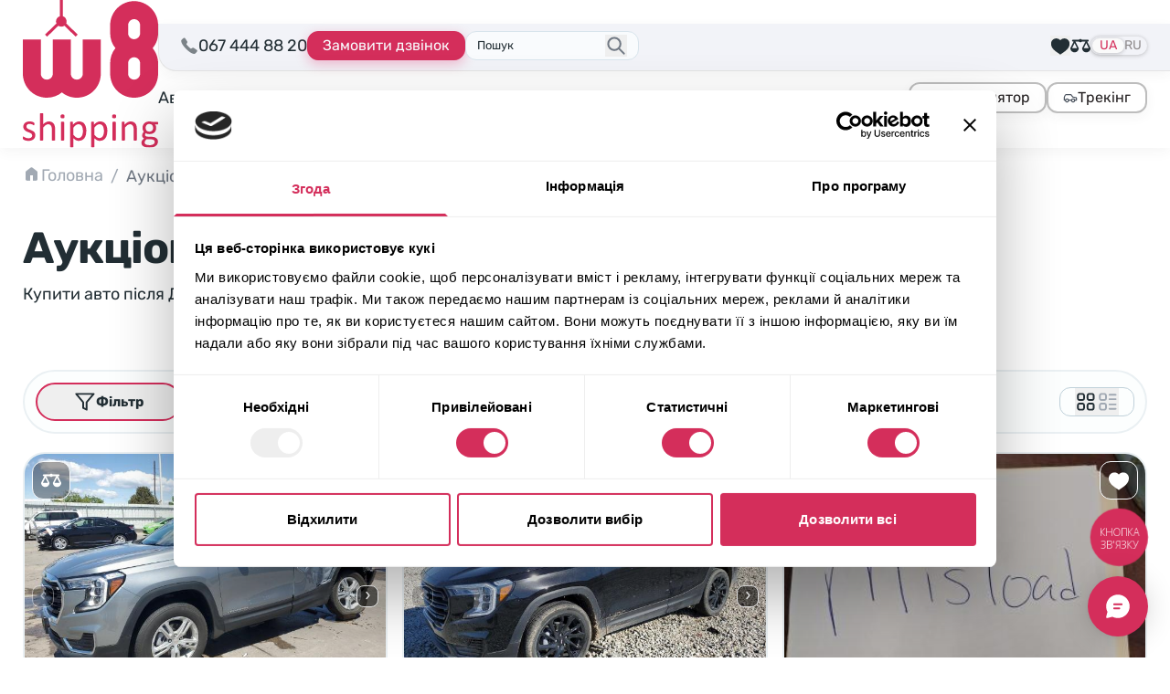

--- FILE ---
content_type: text/html; charset=UTF-8
request_url: https://w8shipping.ua/catalog/?_make=gmc&_model=terrain&_year=2023
body_size: 73858
content:
<!DOCTYPE html>
<html dir="ltr" lang="uk-UA" prefix="og: https://ogp.me/ns#">
    <head>
        <meta http-equiv="Content-Type" content="text/html; charset=UTF-8">
        <meta http-equiv="X-UA-Compatible" content="IE=edge">
        <meta name="viewport" content="width=device-width, initial-scale=1">
        <meta name="format-detection" content="telephone=no"/>
                                <link rel="icon" href="data:,">
        <link rel="profile" href="http://gmpg.org/xfn/11">
                <title>Аукціони авто з США, купити авто після ДТП | W8 Shipping</title>
	<style>img:is([sizes="auto" i], [sizes^="auto," i]) { contain-intrinsic-size: 3000px 1500px }</style>
	
		<!-- All in One SEO 4.8.7 - aioseo.com -->
	<meta name="description" content="Каталог авто з Америки ⭐ Биті авто під ключ, ціни ⏩ Купити авто на аукціоні в США - Copart ✔️ Manheim ✔️ IAAI ✔️ IMPACT ✔️ Підбір авто з США за вашим бюджетом ➜" />
	<meta name="robots" content="noindex, nofollow, max-image-preview:large" />
	<meta name="google-site-verification" content="HHWaksrJAWdiSQkZqY5A27Xf6T3j5DL4asPCNkLLjQo" />
	<link rel="canonical" href="https://w8shipping.ua/catalog/" />
	<meta name="generator" content="All in One SEO (AIOSEO) 4.8.7" />

		<script>
    function getCurrentLang() {
        var d = "uk", //Set your default language here
        l = { ru: "ru", ua: "uk" },
        h = window.location.hostname.toLowerCase(),
        p = window.location.pathname.toLowerCase(),
        r = [ /^\/([a-z]{2})([_-][a-z]{2})?(\/.*)?$/g.exec(p), /^([a-z]{2})\./.exec(h), /\.([a-z]{2,})$/.exec(h) ],
        c = "";
        for (var i = 0; i < r.length; i++) {
            c = r[i] ? r[i][1] : d;
            if (r[i]) break;
        }
        c = c.length != 2 ? d : c;
        if (l[c]) c = l[c]; return c; 
    }
        
    const cookiebotScript = document.createElement('script');
    cookiebotScript.id = 'Cookiebot';
    cookiebotScript.src = 'https://consent.cookiebot.com/uc.js';
    cookiebotScript.setAttribute('data-culture', getCurrentLang());
    cookiebotScript.setAttribute('data-cbid', '6c736998-d552-43ce-a59f-d9df12b822fc');
    cookiebotScript.type = 'text/javascript'; document.head.appendChild(cookiebotScript);
</script>
<!-- Cookiebot CMP -->

<!-- Google Tag Manager -->
<script>(function(w,d,s,l,i){w[l]=w[l]||[];w[l].push({'gtm.start': new Date().getTime(),event:'gtm.js'});var f=d.getElementsByTagName(s)[0], j=d.createElement(s),dl=l!='dataLayer'?'&l='+l:'';j.async=true;j.src= 'https://www.googletagmanager.com/gtm.js?id='+i+dl;f.parentNode.insertBefore(j,f); })(window,document,'script','dataLayer','GTM-DJXRNG7');</script>
<!-- End Google Tag Manager -->
		<meta property="og:locale" content="uk_UA" />
		<meta property="og:site_name" content="W8 Shipping | Доставка авто із США" />
		<meta property="og:type" content="article" />
		<meta property="og:title" content="Аукціони авто з США, купити авто після ДТП | W8 Shipping" />
		<meta property="og:description" content="Каталог авто з Америки ⭐ Биті авто під ключ, ціни ⏩ Купити авто на аукціоні в США - Copart ✔️ Manheim ✔️ IAAI ✔️ IMPACT ✔️ Підбір авто з США за вашим бюджетом ➜" />
		<meta property="og:url" content="https://w8shipping.ua/catalog/" />
		<meta property="og:image" content="https://w8shipping.ua/app/uploads/2023/01/catalog.jpg" />
		<meta property="og:image:secure_url" content="https://w8shipping.ua/app/uploads/2023/01/catalog.jpg" />
		<meta property="og:image:width" content="1920" />
		<meta property="og:image:height" content="332" />
		<meta property="article:published_time" content="2022-09-29T12:20:10+00:00" />
		<meta property="article:modified_time" content="2025-08-25T15:29:52+00:00" />
		<meta property="article:publisher" content="https://www.facebook.com/W8ShippingUkraine/" />
		<meta name="twitter:card" content="summary" />
		<meta name="twitter:title" content="Аукціони авто з США, купити авто після ДТП | W8 Shipping" />
		<meta name="twitter:description" content="Каталог авто з Америки ⭐ Биті авто під ключ, ціни ⏩ Купити авто на аукціоні в США - Copart ✔️ Manheim ✔️ IAAI ✔️ IMPACT ✔️ Підбір авто з США за вашим бюджетом ➜" />
		<meta name="twitter:image" content="https://w8shipping.ua/app/uploads/2023/01/catalog.jpg" />
		<script type="application/ld+json" class="aioseo-schema">
			{"@context":"https:\/\/schema.org","@graph":[{"@type":"BreadcrumbList","@id":"https:\/\/w8shipping.ua\/catalog\/#breadcrumblist","itemListElement":[{"@type":"ListItem","@id":"https:\/\/w8shipping.ua\/#listItem","position":1,"name":"\u0413\u043e\u043b\u043e\u0432\u043d\u0430","item":"https:\/\/w8shipping.ua\/","nextItem":{"@type":"ListItem","@id":"https:\/\/w8shipping.ua\/catalog\/#listItem","name":"\u0410\u0443\u043a\u0446\u0456\u043e\u043d \u0430\u0432\u0442\u043e \u0437 \u0421\u0428\u0410"}},{"@type":"ListItem","@id":"https:\/\/w8shipping.ua\/catalog\/#listItem","position":2,"name":"\u0410\u0443\u043a\u0446\u0456\u043e\u043d \u0430\u0432\u0442\u043e \u0437 \u0421\u0428\u0410","previousItem":{"@type":"ListItem","@id":"https:\/\/w8shipping.ua\/#listItem","name":"\u0413\u043e\u043b\u043e\u0432\u043d\u0430"}}]},{"@type":"Organization","@id":"https:\/\/w8shipping.ua\/#organization","name":"W8 Shipping","description":"\u0414\u043e\u0441\u0442\u0430\u0432\u043a\u0430 \u0430\u0432\u0442\u043e \u0456\u0437 \u0421\u0428\u0410","url":"https:\/\/w8shipping.ua\/","telephone":"+380674448820","logo":{"@type":"ImageObject","url":"https:\/\/w8shippings.local\/wp-content\/uploads\/2022\/10\/w8shippings-logo.svg","@id":"https:\/\/w8shipping.ua\/catalog\/#organizationLogo"},"image":{"@id":"https:\/\/w8shipping.ua\/catalog\/#organizationLogo"},"sameAs":["https:\/\/www.facebook.com\/W8ShippingUkraine\/","https:\/\/www.instagram.com\/w8shipping_official\/","https:\/\/www.youtube.com\/channel\/UC4WMNN3zxtgnBujK4reCgpw","https:\/\/www.linkedin.com\/company\/w8shippingua\/"]},{"@type":"WebPage","@id":"https:\/\/w8shipping.ua\/catalog\/#webpage","url":"https:\/\/w8shipping.ua\/catalog\/","name":"\u0410\u0443\u043a\u0446\u0456\u043e\u043d\u0438 \u0430\u0432\u0442\u043e \u0437 \u0421\u0428\u0410, \u043a\u0443\u043f\u0438\u0442\u0438 \u0430\u0432\u0442\u043e \u043f\u0456\u0441\u043b\u044f \u0414\u0422\u041f | W8 Shipping","description":"\u041a\u0430\u0442\u0430\u043b\u043e\u0433 \u0430\u0432\u0442\u043e \u0437 \u0410\u043c\u0435\u0440\u0438\u043a\u0438 \u2b50 \u0411\u0438\u0442\u0456 \u0430\u0432\u0442\u043e \u043f\u0456\u0434 \u043a\u043b\u044e\u0447, \u0446\u0456\u043d\u0438 \u23e9 \u041a\u0443\u043f\u0438\u0442\u0438 \u0430\u0432\u0442\u043e \u043d\u0430 \u0430\u0443\u043a\u0446\u0456\u043e\u043d\u0456 \u0432 \u0421\u0428\u0410 - Copart \u2714\ufe0f Manheim \u2714\ufe0f IAAI \u2714\ufe0f IMPACT \u2714\ufe0f \u041f\u0456\u0434\u0431\u0456\u0440 \u0430\u0432\u0442\u043e \u0437 \u0421\u0428\u0410 \u0437\u0430 \u0432\u0430\u0448\u0438\u043c \u0431\u044e\u0434\u0436\u0435\u0442\u043e\u043c \u279c","inLanguage":"uk-UA","isPartOf":{"@id":"https:\/\/w8shipping.ua\/#website"},"breadcrumb":{"@id":"https:\/\/w8shipping.ua\/catalog\/#breadcrumblist"},"image":{"@type":"ImageObject","url":"https:\/\/w8shipping.ua\/app\/uploads\/2023\/01\/catalog.jpg","@id":"https:\/\/w8shipping.ua\/catalog\/#mainImage","width":1920,"height":332},"primaryImageOfPage":{"@id":"https:\/\/w8shipping.ua\/catalog\/#mainImage"},"datePublished":"2022-09-29T15:20:10+03:00","dateModified":"2025-08-25T18:29:52+03:00"},{"@type":"WebSite","@id":"https:\/\/w8shipping.ua\/#website","url":"https:\/\/w8shipping.ua\/","name":"W8 Shipping","description":"\u0414\u043e\u0441\u0442\u0430\u0432\u043a\u0430 \u0430\u0432\u0442\u043e \u0456\u0437 \u0421\u0428\u0410","inLanguage":"uk-UA","publisher":{"@id":"https:\/\/w8shipping.ua\/#organization"}}]}
		</script>
		<!-- All in One SEO -->

<link rel="alternate" href="https://w8shipping.ua/catalog/" hreflang="uk" />
<link rel="alternate" href="https://w8shipping.ua/ru/catalog/" hreflang="ru" />
<link rel='dns-prefetch' href='//w8shipping.ua' />
<style id='safe-svg-svg-icon-style-inline-css' type='text/css'>
.safe-svg-cover{text-align:center}.safe-svg-cover .safe-svg-inside{display:inline-block;max-width:100%}.safe-svg-cover svg{fill:currentColor;height:100%;max-height:100%;max-width:100%;width:100%}

</style>
<link rel='stylesheet' id='kk-star-ratings-css' href='https://w8shipping.ua/app/plugins/kk-star-ratings/src/core/public/css/kk-star-ratings.css?ver=5.4.10.3' type='text/css' media='all' />
<link rel='stylesheet' id='select-select-dgpcxutb-css' href='https://w8shipping.ua/app/themes/w8-shipping/dist/assets/select-DGPCXUTB.css' type='text/css' media='all' />
<link rel='stylesheet' id='swiper-swiper-byniljpe-css' href='https://w8shipping.ua/app/themes/w8-shipping/dist/assets/swiper-ByNiLjPe.css' type='text/css' media='all' />
<link rel='stylesheet' id='assets/js/app.js-app-bxapy5rk-css' href='https://w8shipping.ua/app/themes/w8-shipping/dist/assets/app-BXApY5rK.css' type='text/css' media='all' />
<link rel='stylesheet' id='searchwp-forms-css' href='https://w8shipping.ua/app/plugins/searchwp/assets/css/frontend/search-forms.css?ver=4.3.16' type='text/css' media='all' />
<link rel="https://api.w.org/" href="https://w8shipping.ua/wp-json/" /><link rel="alternate" title="JSON" type="application/json" href="https://w8shipping.ua/wp-json/wp/v2/pages/6" /><link rel="EditURI" type="application/rsd+xml" title="RSD" href="https://w8shipping.ua/wp/xmlrpc.php?rsd" />
<meta name="generator" content="WordPress 6.8.1" />
<link rel='shortlink' href='https://w8shipping.ua/?p=6' />
<link rel="alternate" title="oEmbed (JSON)" type="application/json+oembed" href="https://w8shipping.ua/wp-json/oembed/1.0/embed?url=https%3A%2F%2Fw8shipping.ua%2Fcatalog%2F" />
<link rel="alternate" title="oEmbed (XML)" type="text/xml+oembed" href="https://w8shipping.ua/wp-json/oembed/1.0/embed?url=https%3A%2F%2Fw8shipping.ua%2Fcatalog%2F&#038;format=xml" />
<link rel="icon" href="https://w8shipping.ua/app/uploads/2023/01/cropped-favicon-150x150.png" sizes="32x32" />
<link rel="icon" href="https://w8shipping.ua/app/uploads/2023/01/cropped-favicon.png" sizes="192x192" />
<link rel="apple-touch-icon" href="https://w8shipping.ua/app/uploads/2023/01/cropped-favicon.png" />
<meta name="msapplication-TileImage" content="https://w8shipping.ua/app/uploads/2023/01/cropped-favicon.png" />
    <script>
        document.addEventListener('DOMContentLoaded', function () {
            if ('undefined' !== typeof FWP && 'undefined' !== typeof FWP.hooks) {
                FWP.hooks.addFilter('facetwp/set_options/fselect', function (opts, facet) {
                    opts.optionFormatter = function (label, node) {
                        var counter = node.getAttribute('data-counter');
                        return (counter) ? `<span class="truncate">${label}</span><span class="facetwp-counter !ml-auto">(${counter})</span>` : label;
                    };
                    return opts;
                });
            }
        });
    </script>
    		<style type="text/css" id="wp-custom-css">
			@media screen and (max-width: 600px) {
	#CookiebotWidget:not(.CookiebotWidget-inactive) {
    	bottom: 60px !important;
	}
}

#modal-form-await-promo .btn-square-shadow-base {
    border: none;
    color: white;
}
[for="modal-form-await-promo-MobilePhone"] {
    display: none;
}		</style>
		
    </head>

<body class="wp-singular page-template-default page page-id-6 wp-custom-logo wp-theme-w8-shipping body-text flex flex-col pb-[50px] sm:pb-0 bg-white"
      data-template="base.twig"
      id="body">
            <header id="header"
	class="header sticky top-0 z-40 bg-white shadow-theme-grey-main">
		<nav class="w-full container pt-3 sm:pt-2.5 pb-3 flex items-center gap-6 lg:py-0">
		<div class="w-full flex items-center justify-between sm:gap-6 lg:gap-8 xl:gap-12">
							<a href="https://w8shipping.ua/" rel="home" class="flex-none">
					<picture>
						<source media="(max-width: 375px)" srcset="https://w8shipping.ua/app/uploads/2024/07/logo-small.svg">
						<source media="(min-width: 1024px) and (max-width: 1280px)" srcset="https://w8shipping.ua/app/uploads/2024/07/logo-small.svg">
						<img src="https://w8shipping.ua/app/uploads/2023/12/logo.svg" alt="Logo W8 Shipping" width="84" height="32" class="flex-none h-[32px] md:h-[52px] lg:h-[70px] xl:h-auto w-auto xl:w-[148px]" />
					</picture>
				</a>
			
			<div class="flex flex-col w-full">
				<div class="w-full flex items-center sm:gap-6 lg:pt-2 lg:pb-3 lg:relative lg:mr-break-out lg:pl-6">
					<div class="hidden lg:block absolute top-0 left-0 bottom-0 right-0 bg-steel-lighter border-[#E4E4E4] border-b border-l rounded-bl-[20px] z-30 shadow-theme-grey-main mr-break-out"></div>

										<div class="w-full lg:w-auto flex items-center justify-center gap-3 md:gap-6 lg:gap-3 xl:gap-6 lg:relative lg:z-30 lg:justify-start">
						<div class="hidden sm:flex w-max items-center gap-2 relative">
							<span class="icon-mobilephone text-xl animate-pulse animated tada"></span>
							<a href="tel:067 444 88 20"
								class="binct-phone-number-1">
								067 444 88 20
							</a>
						</div>
																																													
						<a href="tel:067 444 88 20"
							class="binct-phone-number-1 mx-4 sm:mx-0 max-w-[180px] btn-secondary-sm font-normal lg:hidden">
							<svg class="flex-none" width="19" height="19" viewBox="0 0 19 19" fill="none" xmlns="http://www.w3.org/2000/svg"><path d="M14.5512 17.4198C14.5456 17.4198 14.54 17.4198 14.5343 17.4198C11.8287 17.3312 8.65902 14.7085 6.47511 12.5232C4.28839 10.3379 1.66574 7.16679 1.58136 4.47382C1.55042 3.52882 3.86933 1.84835 3.89324 1.83148C4.49511 1.41241 5.16308 1.56148 5.4373 1.94116C5.62292 2.19851 7.38074 4.86195 7.57199 5.16429C7.77027 5.47788 7.74074 5.94476 7.49324 6.41304C7.35683 6.6732 6.90402 7.46913 6.69167 7.84038C6.92089 8.16663 7.52699 8.96679 8.77855 10.2184C10.0315 11.4699 10.8303 12.0774 11.1579 12.3066C11.5292 12.0943 12.3251 11.6415 12.5853 11.5051C13.0465 11.2604 13.5106 11.2294 13.827 11.4235C14.1504 11.6218 16.8068 13.388 17.0515 13.5582C17.2568 13.703 17.389 13.9505 17.4157 14.2388C17.441 14.5299 17.351 14.8379 17.164 15.1065C17.1485 15.129 15.4878 17.4198 14.5512 17.4198Z" fill="#4D5560"/></svg>
							067 444 88 20
						</a>

						<button type="button"
							class="btn-accent-sm hidden max-w-[180px] lg:flex 2xl:max-w-none"
							onclick="window.setOpenModalWithData(this)" data-btn-open-modal-form="&#x7B;&quot;id&quot;&#x3A;&quot;callback&quot;,&quot;texts&quot;&#x3A;&#x7B;&quot;title&quot;&#x3A;&quot;&#x5C;u0417&#x5C;u0430&#x5C;u043b&#x5C;u0438&#x5C;u0448&#x5C;u0438&#x5C;u043b&#x5C;u0438&#x5C;u0441&#x5C;u044f&#x20;&#x7B;&#x5C;u043f&#x5C;u0438&#x5C;u0442&#x5C;u0430&#x5C;u043d&#x5C;u043d&#x5C;u044f&#x7D;&#x3F;&quot;,&quot;text&quot;&#x3A;&quot;&#x5C;u0412&#x5C;u043a&#x5C;u0430&#x5C;u0436&#x5C;u0456&#x5C;u0442&#x5C;u044c&#x20;&#x5C;u043d&#x5C;u043e&#x5C;u043c&#x5C;u0435&#x5C;u0440&#x20;&#x5C;u0442&#x5C;u0435&#x5C;u043b&#x5C;u0435&#x5C;u0444&#x5C;u043e&#x5C;u043d&#x5C;u0443&#x20;&#x5C;u0442&#x5C;u0430&#x20;&#x5C;u0456&#x5C;u043c&#x27;&#x5C;u044f.&#x20;&#x5C;u041d&#x5C;u0430&#x5C;u0448&#x20;&#x5C;u0435&#x5C;u043a&#x5C;u0441&#x5C;u043f&#x5C;u0435&#x5C;u0440&#x5C;u0442&#x20;&#x5C;u0437&#x5C;u0430&#x5C;u0442&#x5C;u0435&#x5C;u043b&#x5C;u0435&#x5C;u0444&#x5C;u043e&#x5C;u043d&#x5C;u0443&#x5C;u0454&#x20;&#x5C;u0432&#x5C;u0430&#x5C;u043c&#x20;&#x5C;u0456&#x20;&#x5C;u043f&#x5C;u0456&#x5C;u0434&#x5C;u0431&#x5C;u0435&#x5C;u0440&#x5C;u0435&#x20;&#x5C;u0432&#x5C;u0430&#x5C;u0440&#x5C;u0456&#x5C;u0430&#x5C;u043d&#x5C;u0442&#x5C;u0438&#x20;&#x5C;u0430&#x5C;u0432&#x5C;u0442&#x5C;u043e,&#x20;&#x5C;u0432&#x5C;u0456&#x5C;u0434&#x20;&#x5C;u044f&#x5C;u043a&#x5C;u0438&#x5C;u0445&#x20;&#x5C;u0431&#x5C;u0443&#x5C;u0434&#x5C;u0435&#x20;&#x5C;u0441&#x5C;u043a&#x5C;u043b&#x5C;u0430&#x5C;u0434&#x5C;u043d&#x5C;u043e&#x20;&#x5C;u0432&#x5C;u0456&#x5C;u0434&#x5C;u043c&#x5C;u043e&#x5C;u0432&#x5C;u0438&#x5C;u0442&#x5C;u0438&#x5C;u0441&#x5C;u044c.&quot;,&quot;btn&quot;&#x3A;&quot;&#x5C;u0417&#x5C;u0430&#x5C;u043c&#x5C;u043e&#x5C;u0432&#x5C;u0438&#x5C;u0442&#x5C;u0438&#x20;&#x5C;u0434&#x5C;u0437&#x5C;u0432&#x5C;u0456&#x5C;u043d&#x5C;u043e&#x5C;u043a&quot;&#x7D;,&quot;values&quot;&#x3A;&#x7B;&quot;WebFormId&quot;&#x3A;&quot;53b93f5f-6598-48fb-aea3-181ee47956d7&quot;,&quot;SalesChannel&quot;&#x3A;&quot;B2C&quot;,&quot;message_success&quot;&#x3A;&quot;&#x5C;u041c&#x5C;u0438&#x20;&#x5C;u0432&#x5C;u0436&#x5C;u0435&#x20;&#x5C;u043e&#x5C;u0442&#x5C;u0440&#x5C;u0438&#x5C;u043c&#x5C;u0430&#x5C;u043b&#x5C;u0438&#x20;&#x5C;u0432&#x5C;u0430&#x5C;u0448&#x5C;u0435&#x20;&#x5C;u0437&#x5C;u0430&#x5C;u043f&#x5C;u0438&#x5C;u0442&#x5C;u0430&#x5C;u043d&#x5C;u043d&#x5C;u044f.&quot;&#x7D;&#x7D;">
							Замовити дзвінок
						</button>
					</div>
					
																	<div id="search-form-placeholder" class="js-search-start hidden lg:flex max-w-[190px] w-full relative lg:z-30 justify-center items-center lg:border lg:bg-mist-lighter lg:rounded-xl lg:pl-3 lg:pr-9 lg:py-1 lg:border-mist-darker ">
							<div class="hidden lg:block w-full cursor-text !border-none !ring-0 bg-transparent p-0 text-[13px] leading-[22px] placeholder:text-steel-base">
								Пошук
							</div>
							<button class="lg:absolute lg:right-3 lg:top-1/2 lg:-translate-y-1/2 z-10 lg:text-steel-dark hover:text-steel-darker active:text-steel-base">
								<svg class="stroke-current" width="24" height="24" viewBox="0 0 22 23" fill="none" xmlns="http://www.w3.org/2000/svg">
									<path d="M13.75 14.25L19.25 19.75M9.16667 16.0833C5.62284 16.0833 2.75 13.2105 2.75 9.66667C2.75 6.12284 5.62284 3.25 9.16667 3.25C12.7105 3.25 15.5833 6.12284 15.5833 9.66667C15.5833 13.2105 12.7105 16.0833 9.16667 16.0833Z" stroke-width="2" stroke-linecap="round" stroke-linejoin="round"/>
								</svg>
							</button>
						</div>
					
																<div class="flex-1 justify-end flex items-center gap-6 lg:gap-3 xl:gap-6 lg:relative lg:z-30 ">
															<div class="hidden lg:flex items-center gap-6">
									

    <button data-btn-watchlist
            class="flex-none flex items-center flex-col justify-center lg:flex-row lg:gap-1.5 hover:text-brand-dark active:text-brand-darker relative text-sm">
        <svg class="fill-current -mb-1 sm:mb-0 lg:m-0"
             width="22"
             height="22"
             viewBox="0 0 22 22"
             fill="none"
             xmlns="http://www.w3.org/2000/svg">
            <path d="M10.9994 20.8123L10.7175 20.5786C10.183 20.1317 9.45939 19.647 8.62064 19.0867C5.3533 16.8987 0.879395 13.9047 0.879395 8.79999C0.879395 5.64608 3.44549 3.07999 6.59939 3.07999C8.31299 3.07999 9.9183 3.84311 10.9994 5.14764C12.0805 3.84311 13.6858 3.07999 15.3994 3.07999C18.5533 3.07999 21.1194 5.64608 21.1194 8.79999C21.1194 13.9047 16.6455 16.8987 13.3781 19.0867C12.5394 19.647 11.8158 20.1317 11.2813 20.5786L10.9994 20.8123Z"/>
        </svg>
        <span class="lg:hidden 2xl:inline">Обрані лоти</span>
        <span data-type="watchlist"
              data-count="0"
              class="[&[data-count='0']]:hidden after:content-[attr(data-count)] absolute bottom-7 lg:bottom-2.5 left-1.5 md:left-1.5 text-white text-[13px] leading-none size-6 flex items-center justify-center bg-brand-base rounded-full"></span>
    </button>

    <a class="flex-none flex items-center flex-col justify-center lg:flex-row lg:gap-1.5 hover:text-brand-dark active:text-brand-darker relative text-sm"
       href="https://w8shipping.ua/compare/">
        <svg class="fill-current -mb-1 sm:mb-0 lg:m-0" width="22" height="22" viewBox="0 0 22 22" fill="none"
             xmlns="http://www.w3.org/2000/svg">
            <path d="M10.6648 3.69508C10.2223 3.78961 9.77538 4.0689 9.53046 4.40836L9.39725 4.59742H5.95116H2.50507L2.316 4.69625C2.21288 4.75211 2.07108 4.88101 1.99803 4.97984C1.88202 5.14742 1.86913 5.19468 1.86913 5.49547C1.86913 5.78765 1.88202 5.84781 1.98514 5.9982C2.0496 6.08843 2.17421 6.21304 2.26444 6.2732C2.41053 6.37203 2.4621 6.38062 3.03788 6.39351C3.37733 6.40211 3.65233 6.415 3.65233 6.42789C3.65233 6.43648 2.82733 8.09507 1.82186 10.106L-0.00860596 13.7712L0.0171753 14.1279C0.128894 15.4943 0.893738 16.792 2.041 17.5525C3.416 18.4677 5.11757 18.5795 6.60428 17.8533C8.04374 17.1443 9.04061 15.6919 9.13944 14.1365L9.16522 13.7283L7.33046 10.063L5.49999 6.40211H7.44218H9.38866L9.56483 6.62984C9.90428 7.07242 10.4113 7.31304 11 7.31734C11.5801 7.31734 12.0914 7.07242 12.4351 6.62984L12.6113 6.40211H14.5578H16.5L14.6695 10.063L12.8348 13.7283L12.8605 14.1365C12.9594 15.6919 13.9519 17.1443 15.3957 17.849C17.7203 18.992 20.4746 18.0123 21.5746 15.6576C21.7808 15.2193 21.9398 14.622 21.9828 14.1279L22.0086 13.7712L20.1781 10.106C19.1726 8.09507 18.3476 6.43648 18.3476 6.42789C18.3476 6.415 18.6226 6.40211 18.9621 6.39351C19.5379 6.38062 19.5894 6.37203 19.7355 6.2732C19.8258 6.21304 19.9504 6.08843 20.0148 5.9982C20.118 5.84781 20.1308 5.78765 20.1308 5.49976C20.1308 5.21187 20.118 5.15172 20.0148 5.00132C19.9504 4.91109 19.8258 4.78648 19.7355 4.72633L19.5766 4.6189L16.0918 4.59742L12.6027 4.57593L12.4266 4.35679C12.0312 3.85406 11.2707 3.57047 10.6648 3.69508ZM5.95116 10.9998C6.69452 12.4865 7.30468 13.7154 7.30468 13.7283C7.30468 13.7412 6.07577 13.7498 4.57616 13.7498H1.84764L3.20975 11.0212C3.96171 9.52164 4.58046 8.29273 4.58475 8.29273C4.59335 8.29273 5.2078 9.50875 5.95116 10.9998ZM17.4324 13.7412C15.9414 13.7455 14.7168 13.7412 14.7082 13.7326C14.6996 13.724 15.3012 12.4908 16.0531 10.9955L17.4152 8.27125L18.7773 10.9998L20.1437 13.7283L17.4324 13.7412Z"/>
        </svg>
        <span class="lg:hidden 2xl:inline">Порівняння</span>
        <span data-type="compare"
              data-count="0"
              class="[&[data-count='0']]:hidden after:content-[attr(data-count)] absolute bottom-7 lg:bottom-2.5 left-1.5 md:left-1.5 text-white text-[13px] leading-none size-6 flex items-center justify-center bg-brand-base rounded-full"></span>
    </a>
								</div>
																						<div class="hidden lg:flex">
									<div class="flex items-center gap-1 p-0.5 relative bg-steel-lighter rounded-full shadow-card-shadow-2 uppercase text-raven-light text-sm leading-3">
						<a lang="uk-UA"
				hreflang="uk-UA"
				href="https://w8shipping.ua/catalog/"
				class="bg-neutral-50 rounded-full shadow-card-shadow-2 text-brand-base px-2 py-0.5 pointer-events-none">
				UA
			</a>
								<a lang="ru-UA"
				hreflang="ru-UA"
				href="https://w8shipping.ua/ru/catalog/"
				class="first:pl-1 last:pr-1 hover:text-brand-dark active:text-brand-darker">
				RU
			</a>
			</div>								</div>
													</div>
					
										<button type="button"
						id="burgerButton"
						aria-label="Відкрити меню"
						class="lg:hidden h-9 w-9 flex-none flex items-center justify-center ">
						<div class="relative size-6">
							<svg class="absolute left-0 top-0 fill-raven-dark transition-all ease-in-out" width="24" height="24"><use xlink:href="https://w8shipping.ua/app/themes/w8-shipping/assets/icons/sprite-general.svg?0.20.3#icon-burger"></use></svg>
							<svg class="absolute left-0 top-0 fill-raven-dark transition-all ease-in-out opacity-0 -rotate-90" width="24" height="24"><use xlink:href="https://w8shipping.ua/app/themes/w8-shipping/assets/icons/sprite-general.svg?0.20.3#icon-close"></use></svg>
						</div>
					</button>
				</div>

				<div id="burgerOverlay" class="hidden fixed inset-0 size-full bg-black/50 z-10 mt-[var(--header-height)] backdrop-blur-sm"></div>
				<div id="burgerNavigation" class="flex hidden flex-col absolute bg-white top-0 w-4/5 max-w-sm right-0 h-[calc(100dvh-var(--header-height))] pb-[var(--header-mobile-bottom-height)] pt-3 z-20 px-2 mt-[var(--header-height)] lg:relative lg:flex lg:flex-row lg:h-auto lg:mt-0 lg:py-3 lg:w-full lg:max-w-none lg:px-0 lg:justify-between lg:items-center lg:gap-5 ">
					<nav class="flex flex-1 overflow-y-auto lg:h-auto lg:overflow-visible">
																		<ul class="flex flex-col flex-none gap-2.5 lg:flex-row lg:items-center lg:gap-x-5 w-full xl:gap-x-6" id="menu">
																							<li class="text-xl leading-relaxed lg:text-lg group relative">
																			<a href="https://w8shipping.ua/avto-iz-ssha-pid-klyuch/" class="flex rounded-xl border bg-mist-light border-mist-dark shadow-theme-grey-main w-full p-2 lg:border-none lg:p-0 lg:bg-transparent lg:shadow-none hover:text-brand-base active:text-brand-darker lg:leading-none lg:text-center">Авто із США</a>
																	</li>
																							<li class="text-xl leading-relaxed lg:text-lg group relative">
																			<a href="https://w8shipping.ua/biznes-z-w8/" class="flex rounded-xl border bg-mist-light border-mist-dark shadow-theme-grey-main w-full p-2 lg:border-none lg:p-0 lg:bg-transparent lg:shadow-none hover:text-brand-base active:text-brand-darker lg:leading-none lg:text-center">Бізнес</a>
																	</li>
																							<li class="text-xl leading-relaxed lg:text-lg group relative">
																			<span class="flex rounded-xl border bg-mist-light border-mist-dark shadow-theme-grey-main w-full p-2 lg:border-none lg:p-0 lg:bg-transparent lg:shadow-none pointer-events-none font-semibold text-brand-base">Каталог</span>
																	</li>
																							<li class="text-xl leading-relaxed lg:text-lg group relative">
																			<a href="https://w8shipping.ua/top-offers/" class="flex rounded-xl border bg-mist-light border-mist-dark shadow-theme-grey-main w-full p-2 lg:border-none lg:p-0 lg:bg-transparent lg:shadow-none hover:text-brand-base active:text-brand-darker lg:leading-none lg:text-center">В наявності</a>
																	</li>
																							<li class="text-xl leading-relaxed lg:text-lg group relative">
																			<a href="https://w8shipping.ua/blog/" class="flex rounded-xl border bg-mist-light border-mist-dark shadow-theme-grey-main w-full p-2 lg:border-none lg:p-0 lg:bg-transparent lg:shadow-none hover:text-brand-base active:text-brand-darker lg:leading-none lg:text-center">Блог</a>
																	</li>
																							<li class="text-xl leading-relaxed lg:text-lg group relative">
																			<span class="flex rounded-xl border bg-mist-light border-mist-dark shadow-theme-grey-main w-full p-2 lg:border-none lg:p-0 lg:bg-transparent lg:shadow-none hidden lg:flex gap-x-2 hover:text-brand-base active:text-brand-darker lg:leading-none lg:text-center cursor-pointer">
											Про компанію
											<svg class="stroke-current" width="17" height="18" viewBox="0 0 17 18" fill="none" xmlns="http://www.w3.org/2000/svg">
												<path d="M14 7.5L8.79405 11.2861C8.61872 11.4136 8.3812 11.4136 8.20587 11.2861L5.74998 9.5L3 7.5" stroke-width="2" stroke-linecap="round"/>
											</svg>
										</span>
																				<ul class="flex flex-col flex-none gap-2.5 lg:absolute lg:bottom-0 lg:left-0 lg:translate-y-full lg:-translate-x-4 lg:pt-3 lg:rounded-md lg:gap-0 lg:min-w-56 lg:hidden group-hover:flex">
																																			<li class="text-xl leading-relaxed lg:text-lg lg:bg-white lg:first:rounded-t-md lg:last:rounded-b-md lg:first:pt-1 lg:last:pb-1">
																											<a href="https://w8shipping.ua/garantiyi/" class="flex rounded-xl border bg-mist-light border-mist-dark shadow-theme-grey-main w-full p-2 lg:border-none lg:p-0 lg:bg-transparent lg:shadow-none hover:text-brand-base active:text-brand-darker lg:leading-none lg:text-center lg:py-2 lg:px-4">Гарантії</a>
																									</li>
																																			<li class="text-xl leading-relaxed lg:text-lg lg:bg-white lg:first:rounded-t-md lg:last:rounded-b-md lg:first:pt-1 lg:last:pb-1">
																											<a href="https://w8shipping.ua/pro-nas/" class="flex rounded-xl border bg-mist-light border-mist-dark shadow-theme-grey-main w-full p-2 lg:border-none lg:p-0 lg:bg-transparent lg:shadow-none hover:text-brand-base active:text-brand-darker lg:leading-none lg:text-center lg:py-2 lg:px-4">Про W8 Shipping</a>
																									</li>
																																			<li class="text-xl leading-relaxed lg:text-lg lg:bg-white lg:first:rounded-t-md lg:last:rounded-b-md lg:first:pt-1 lg:last:pb-1">
																											<a href="https://w8shipping.ua/kontakty/" class="flex rounded-xl border bg-mist-light border-mist-dark shadow-theme-grey-main w-full p-2 lg:border-none lg:p-0 lg:bg-transparent lg:shadow-none hover:text-brand-base active:text-brand-darker lg:leading-none lg:text-center lg:py-2 lg:px-4">Наші контакти</a>
																									</li>
																					</ul>
																	</li>
													</ul>
					</nav>
					<div class="py-4 lg:py-0">
													<div class="flex flex-col lg:flex-row gap-3 lg:gap-4">
																	<a href="https://w8shipping.ua/calc/" class="btn-shadow-sm border-raven-lighter font-normal">
																															<img src="https://w8shipping.ua/app/uploads/2024/07/calculator.svg" alt="Калькулятор" width="16" height="16" class="size-4">
																				Калькулятор
									</a>
																	<a href="https://w8shipping.ua/cargo-tracking/" class="btn-shadow-sm border-raven-lighter font-normal">
																															<img src="https://w8shipping.ua/app/uploads/2024/07/icon-car.svg" alt="Трекінг" width="16" height="16" class="size-4">
																				Трекінг
									</a>
																<button type="button"
									class="btn-accent-sm lg:hidden"
									onclick="window.setOpenModalWithData(this)" data-btn-open-modal-form="&#x7B;&quot;id&quot;&#x3A;&quot;callback&quot;,&quot;texts&quot;&#x3A;&#x7B;&quot;title&quot;&#x3A;&quot;&#x5C;u0417&#x5C;u0430&#x5C;u043b&#x5C;u0438&#x5C;u0448&#x5C;u0438&#x5C;u043b&#x5C;u0438&#x5C;u0441&#x5C;u044f&#x20;&#x7B;&#x5C;u043f&#x5C;u0438&#x5C;u0442&#x5C;u0430&#x5C;u043d&#x5C;u043d&#x5C;u044f&#x7D;&#x3F;&quot;,&quot;text&quot;&#x3A;&quot;&#x5C;u0412&#x5C;u043a&#x5C;u0430&#x5C;u0436&#x5C;u0456&#x5C;u0442&#x5C;u044c&#x20;&#x5C;u043d&#x5C;u043e&#x5C;u043c&#x5C;u0435&#x5C;u0440&#x20;&#x5C;u0442&#x5C;u0435&#x5C;u043b&#x5C;u0435&#x5C;u0444&#x5C;u043e&#x5C;u043d&#x5C;u0443&#x20;&#x5C;u0442&#x5C;u0430&#x20;&#x5C;u0456&#x5C;u043c&#x27;&#x5C;u044f.&#x20;&#x5C;u041d&#x5C;u0430&#x5C;u0448&#x20;&#x5C;u0435&#x5C;u043a&#x5C;u0441&#x5C;u043f&#x5C;u0435&#x5C;u0440&#x5C;u0442&#x20;&#x5C;u0437&#x5C;u0430&#x5C;u0442&#x5C;u0435&#x5C;u043b&#x5C;u0435&#x5C;u0444&#x5C;u043e&#x5C;u043d&#x5C;u0443&#x5C;u0454&#x20;&#x5C;u0432&#x5C;u0430&#x5C;u043c&#x20;&#x5C;u0456&#x20;&#x5C;u043f&#x5C;u0456&#x5C;u0434&#x5C;u0431&#x5C;u0435&#x5C;u0440&#x5C;u0435&#x20;&#x5C;u0432&#x5C;u0430&#x5C;u0440&#x5C;u0456&#x5C;u0430&#x5C;u043d&#x5C;u0442&#x5C;u0438&#x20;&#x5C;u0430&#x5C;u0432&#x5C;u0442&#x5C;u043e,&#x20;&#x5C;u0432&#x5C;u0456&#x5C;u0434&#x20;&#x5C;u044f&#x5C;u043a&#x5C;u0438&#x5C;u0445&#x20;&#x5C;u0431&#x5C;u0443&#x5C;u0434&#x5C;u0435&#x20;&#x5C;u0441&#x5C;u043a&#x5C;u043b&#x5C;u0430&#x5C;u0434&#x5C;u043d&#x5C;u043e&#x20;&#x5C;u0432&#x5C;u0456&#x5C;u0434&#x5C;u043c&#x5C;u043e&#x5C;u0432&#x5C;u0438&#x5C;u0442&#x5C;u0438&#x5C;u0441&#x5C;u044c.&quot;,&quot;btn&quot;&#x3A;&quot;&#x5C;u0417&#x5C;u0430&#x5C;u043c&#x5C;u043e&#x5C;u0432&#x5C;u0438&#x5C;u0442&#x5C;u0438&#x20;&#x5C;u0434&#x5C;u0437&#x5C;u0432&#x5C;u0456&#x5C;u043d&#x5C;u043e&#x5C;u043a&quot;&#x7D;,&quot;values&quot;&#x3A;&#x7B;&quot;WebFormId&quot;&#x3A;&quot;53b93f5f-6598-48fb-aea3-181ee47956d7&quot;,&quot;SalesChannel&quot;&#x3A;&quot;B2C&quot;,&quot;message_success&quot;&#x3A;&quot;&#x5C;u041c&#x5C;u0438&#x20;&#x5C;u0432&#x5C;u0436&#x5C;u0435&#x20;&#x5C;u043e&#x5C;u0442&#x5C;u0440&#x5C;u0438&#x5C;u043c&#x5C;u0430&#x5C;u043b&#x5C;u0438&#x20;&#x5C;u0432&#x5C;u0430&#x5C;u0448&#x5C;u0435&#x20;&#x5C;u0437&#x5C;u0430&#x5C;u043f&#x5C;u0438&#x5C;u0442&#x5C;u0430&#x5C;u043d&#x5C;u043d&#x5C;u044f.&quot;&#x7D;&#x7D;">
									Замовити дзвінок
								</button>
							</div>
																									<div class="flex lg:hidden mt-5 pl-3">
								<div class="flex items-center gap-1 p-0.5 relative bg-steel-lighter rounded-full shadow-card-shadow-2 uppercase text-raven-light text-sm leading-3">
						<a lang="uk-UA"
				hreflang="uk-UA"
				href="https://w8shipping.ua/catalog/"
				class="bg-neutral-50 rounded-full shadow-card-shadow-2 text-brand-base px-2 py-0.5 pointer-events-none">
				UA
			</a>
								<a lang="ru-UA"
				hreflang="ru-UA"
				href="https://w8shipping.ua/ru/catalog/"
				class="first:pl-1 last:pr-1 hover:text-brand-dark active:text-brand-darker">
				RU
			</a>
			</div>							</div>
											</div>
				</div>
			</div>
		</div>
	</nav>
	
		</header>
<header id="header-mobile-bottom" class="fixed inset-x-0 border-t border-mist-darker bottom-0 pt-1.5 pb-[calc(6px+env(safe-area-inset-bottom))] px-5 w-full lg:hidden shadow-theme-grey-hover bg-mist-lighter z-40 flex justify-around sm:justify-center sm:gap-x-5 md:gap-x-10">
    
    <button id="btn-back-to-top-mobile"
            class="text-raven-lighter flex-none flex items-center flex-col lg:flex-row lg:gap-1.5 pointer-events-none [&.active]:pointer-events-auto [&.active]:text-raven-base relative text-sm">
        <svg class="stroke-current -mb-1 sm:mb-0 lg:m-0" width="22" height="22" viewBox="0 0 25 24" fill="none"
             xmlns="http://www.w3.org/2000/svg">
            <path d="M4.73535 15.5294L12.206 10.0962C12.3814 9.9687 12.6189 9.9687 12.7942 10.0962L16.3824 12.7059L20.2648 15.5294"
                  stroke-width="2.5" stroke-linecap="round"/>
        </svg>
        <span>На верх</span>
    </button>
    <button id="BtnToggleFilter" type="button"
            class="BtnToggleFilter flex-none flex items-center flex-col justify-center lg:flex-row lg:gap-1.5 hover:text-brand-dark active:text-brand-darker relative text-sm">
        <svg class="fill-current -mb-1 sm:mb-0 lg:m-0"
             width="22"
             height="22"
             viewBox="0 0 20 20"
             fill="none"
             xmlns="http://www.w3.org/2000/svg">
            <path d="M0.15214 2.14453C0.409952 1.59766 0.956827 1.25 1.5623 1.25H18.4373C19.0428 1.25 19.5896 1.59766 19.8475 2.14453C20.1053 2.69141 20.0271 3.33594 19.6443 3.80469L12.4998 12.5352V17.5C12.4998 17.9727 12.2342 18.4062 11.8084 18.6172C11.3826 18.8281 10.8787 18.7852 10.4998 18.5L7.99979 16.625C7.68339 16.3906 7.49979 16.0195 7.49979 15.625V12.5352L0.351358 3.80078C-0.0275479 3.33594 -0.109579 2.6875 0.15214 2.14453Z"/>
        </svg>
        <span>Фільтр</span>
    </button>

    <button data-btn-watchlist
            class="flex-none flex items-center flex-col justify-center lg:flex-row lg:gap-1.5 hover:text-brand-dark active:text-brand-darker relative text-sm">
        <svg class="fill-current -mb-1 sm:mb-0 lg:m-0"
             width="22"
             height="22"
             viewBox="0 0 22 22"
             fill="none"
             xmlns="http://www.w3.org/2000/svg">
            <path d="M10.9994 20.8123L10.7175 20.5786C10.183 20.1317 9.45939 19.647 8.62064 19.0867C5.3533 16.8987 0.879395 13.9047 0.879395 8.79999C0.879395 5.64608 3.44549 3.07999 6.59939 3.07999C8.31299 3.07999 9.9183 3.84311 10.9994 5.14764C12.0805 3.84311 13.6858 3.07999 15.3994 3.07999C18.5533 3.07999 21.1194 5.64608 21.1194 8.79999C21.1194 13.9047 16.6455 16.8987 13.3781 19.0867C12.5394 19.647 11.8158 20.1317 11.2813 20.5786L10.9994 20.8123Z"/>
        </svg>
        <span class="lg:hidden 2xl:inline">Обрані лоти</span>
        <span data-type="watchlist"
              data-count="0"
              class="[&[data-count='0']]:hidden after:content-[attr(data-count)] absolute bottom-7 lg:bottom-2.5 left-1.5 md:left-1.5 text-white text-[13px] leading-none size-6 flex items-center justify-center bg-brand-base rounded-full"></span>
    </button>

    <a class="flex-none flex items-center flex-col justify-center lg:flex-row lg:gap-1.5 hover:text-brand-dark active:text-brand-darker relative text-sm"
       href="https://w8shipping.ua/compare/">
        <svg class="fill-current -mb-1 sm:mb-0 lg:m-0" width="22" height="22" viewBox="0 0 22 22" fill="none"
             xmlns="http://www.w3.org/2000/svg">
            <path d="M10.6648 3.69508C10.2223 3.78961 9.77538 4.0689 9.53046 4.40836L9.39725 4.59742H5.95116H2.50507L2.316 4.69625C2.21288 4.75211 2.07108 4.88101 1.99803 4.97984C1.88202 5.14742 1.86913 5.19468 1.86913 5.49547C1.86913 5.78765 1.88202 5.84781 1.98514 5.9982C2.0496 6.08843 2.17421 6.21304 2.26444 6.2732C2.41053 6.37203 2.4621 6.38062 3.03788 6.39351C3.37733 6.40211 3.65233 6.415 3.65233 6.42789C3.65233 6.43648 2.82733 8.09507 1.82186 10.106L-0.00860596 13.7712L0.0171753 14.1279C0.128894 15.4943 0.893738 16.792 2.041 17.5525C3.416 18.4677 5.11757 18.5795 6.60428 17.8533C8.04374 17.1443 9.04061 15.6919 9.13944 14.1365L9.16522 13.7283L7.33046 10.063L5.49999 6.40211H7.44218H9.38866L9.56483 6.62984C9.90428 7.07242 10.4113 7.31304 11 7.31734C11.5801 7.31734 12.0914 7.07242 12.4351 6.62984L12.6113 6.40211H14.5578H16.5L14.6695 10.063L12.8348 13.7283L12.8605 14.1365C12.9594 15.6919 13.9519 17.1443 15.3957 17.849C17.7203 18.992 20.4746 18.0123 21.5746 15.6576C21.7808 15.2193 21.9398 14.622 21.9828 14.1279L22.0086 13.7712L20.1781 10.106C19.1726 8.09507 18.3476 6.43648 18.3476 6.42789C18.3476 6.415 18.6226 6.40211 18.9621 6.39351C19.5379 6.38062 19.5894 6.37203 19.7355 6.2732C19.8258 6.21304 19.9504 6.08843 20.0148 5.9982C20.118 5.84781 20.1308 5.78765 20.1308 5.49976C20.1308 5.21187 20.118 5.15172 20.0148 5.00132C19.9504 4.91109 19.8258 4.78648 19.7355 4.72633L19.5766 4.6189L16.0918 4.59742L12.6027 4.57593L12.4266 4.35679C12.0312 3.85406 11.2707 3.57047 10.6648 3.69508ZM5.95116 10.9998C6.69452 12.4865 7.30468 13.7154 7.30468 13.7283C7.30468 13.7412 6.07577 13.7498 4.57616 13.7498H1.84764L3.20975 11.0212C3.96171 9.52164 4.58046 8.29273 4.58475 8.29273C4.59335 8.29273 5.2078 9.50875 5.95116 10.9998ZM17.4324 13.7412C15.9414 13.7455 14.7168 13.7412 14.7082 13.7326C14.6996 13.724 15.3012 12.4908 16.0531 10.9955L17.4152 8.27125L18.7773 10.9998L20.1437 13.7283L17.4324 13.7412Z"/>
        </svg>
        <span class="lg:hidden 2xl:inline">Порівняння</span>
        <span data-type="compare"
              data-count="0"
              class="[&[data-count='0']]:hidden after:content-[attr(data-count)] absolute bottom-7 lg:bottom-2.5 left-1.5 md:left-1.5 text-white text-[13px] leading-none size-6 flex items-center justify-center bg-brand-base rounded-full"></span>
    </a>
            <button type="button" class="js-search-start flex-none flex items-center flex-col justify-center lg:flex-row lg:gap-1.5 hover:text-brand-dark active:text-brand-darker relative text-sm">
            <svg class="stroke-current -mb-1 sm:mb-0 lg:m-0" width="22" height="22" viewBox="0 0 22 23" fill="none" xmlns="http://www.w3.org/2000/svg">
                <path d="M13.75 14.25L19.25 19.75M9.16667 16.0833C5.62284 16.0833 2.75 13.2105 2.75 9.66667C2.75 6.12284 5.62284 3.25 9.16667 3.25C12.7105 3.25 15.5833 6.12284 15.5833 9.66667C15.5833 13.2105 12.7105 16.0833 9.16667 16.0833Z" stroke-width="2" stroke-linecap="round" stroke-linejoin="round"/>
            </svg>
            <span class="lg:hidden 2xl:inline">Пошук</span>
        </button>
    </header>
    <main id="main" class="container flex-1 relative z-0 pb-[var(--header-mobile-bottom-height)] lg:pb-0">
                        <section class="relative z-10 mt-5 py-0">
                <div class="aioseo-breadcrumbs"><span class="aioseo-breadcrumb">
	<a href="https://w8shipping.ua/" title="Головна">Головна</a>
</span><span class="aioseo-breadcrumb-separator">&#047;</span><span class="aioseo-breadcrumb">
	Аукціон авто з США
</span></div>
            </section>
                                                            			<section class="pb-0 lg:pt-10 empty:hidden">
							<h1 class="h1-mobile sm:h1-desktop mb-2"><b>Аукціон авто з США</b></h1>
										<div class="text-balance"><h2>Купити авто після ДТП. Каталог авто з Америки</h2>
</div>
					</section>
		<section
		id="lots" class="">

		<aside id="sidebar"
    class="single-hot-offer-filter not-float fixed inset-0 z-50 w-full flex-none lg:p-6 hidden">
    <div id="sidebar--filter" class="relative z-10 max-w-xs pt-[var(--header-height)] lg:pt-0 bg-mist-lighter lg:bg-transparent shadow-xl lg:shadow-none sm:max-w-[582px] h-full">
                <div class="px-8 pb-16 pt-10 lg:bg-[#FCFEFE] lg:border-2 border-mist-darker lg:shadow-theme-grey-main lg:rounded divide-y divide-mist-dark space-y-4 overflow-y-auto h-full flex flex-col">
                        <div class="flex justify-between items-center">
                <div class="flex items-center gap-3 text-steel-darker">
                    <svg class="fill-current flex-none" width="24" height="24"><use xlink:href="https://w8shipping.ua/app/themes/w8-shipping/assets/icons/sprite-general.svg?0.20.3#icon-filter"></use></svg>
                    <span class="h3-mobile sm:h3-desktop">Фільтр</span>
                </div>
                <button type="button" onclick="window.hideFilterBlock()" class="btn-square-shadow-base border-[#EFEFEF] p-1 group" aria-label="Close Filter">
                    <svg class="fill-current group-hover:rotate-180 transition-transform" width="24" height="24"><use xlink:href="https://w8shipping.ua/app/themes/w8-shipping/assets/icons/sprite-general.svg?0.20.3#icon-close"></use></svg>
                </button>
            </div>
            <div class="pt-4 flex flex-wrap gap-3 justify-between has-[.facetwp-selections:empty]:hidden">
                <div class="facetwp-selections"></div>
                <div class="facetwp-facet facetwp-facet-reset facetwp-type-reset" data-name="reset" data-type="reset"></div>
            </div>
                        <div id="filter" class="pt-4 [&#038;_.facet-wrap]:mt-0 grid lg:grid-cols-2 gap-4 lg:gap-x-8">
                <div class="facetwp-facet facetwp-facet-make facetwp-type-fselect" data-name="make" data-type="fselect"></div>
                <div class="facetwp-facet facetwp-facet-model facetwp-type-fselect" data-name="model" data-type="fselect"></div>
                <div class="facetwp-facet facetwp-facet-year facetwp-type-slider" data-name="year" data-type="slider"></div>
                <div class="facetwp-facet facetwp-facet-est_retail_value facetwp-type-slider" data-name="est_retail_value" data-type="slider"></div>
                <div class="facetwp-facet facetwp-facet-odometer facetwp-type-slider" data-name="odometer" data-type="slider"></div>
                <div class="facetwp-facet facetwp-facet-buy_it_now facetwp-type-checkboxes" data-name="buy_it_now" data-type="checkboxes"></div>
                <div class="hidden lg:block col-span-full border-t-2 border-mist-dark w-full my-1"></div>
                <div class="facetwp-facet facetwp-facet-has_keys facetwp-type-fselect" data-name="has_keys" data-type="fselect"></div>
                <div class="facetwp-facet facetwp-facet-body_style facetwp-type-fselect" data-name="body_style" data-type="fselect"></div>
                <div class="facetwp-facet facetwp-facet-fuel_type facetwp-type-fselect" data-name="fuel_type" data-type="fselect"></div>
                <div class="facetwp-facet facetwp-facet-color facetwp-type-fselect" data-name="color" data-type="fselect"></div>
                <div class="facetwp-facet facetwp-facet-drive_type facetwp-type-fselect" data-name="drive_type" data-type="fselect"></div>
                <div class="facetwp-facet facetwp-facet-primary_damage facetwp-type-fselect" data-name="primary_damage" data-type="fselect"></div>
                <div class="facetwp-facet facetwp-facet-transmission_type facetwp-type-fselect" data-name="transmission_type" data-type="fselect"></div>
                <div class="facetwp-facet facetwp-facet-engine_type facetwp-type-fselect" data-name="engine_type" data-type="fselect"></div>
            </div>
            <div class="flex-1 flex items-end">
                <button type="button" onclick="window.hideFilterBlock()" class="btn-shadow-base w-full">
                    Скасувати
                </button>
            </div>
        </div>
            </div>

    <div id="sidebar--overlay" class="bg-black/40 backdrop-blur-sm bg-opacity-5 absolute inset-0"
        onclick="window.hideFilterBlock()"></div>
</aside>
		<div id="content" class="w-full relative">
			
			<div class="mb-5 sm:flex flex-row-reverse justify-between items-center p-3 rounded-full lg:border-2 border-mist-dark lg:bg-[#FCFEFE]">
				<div class="flex gap-5">
										<div class="input flex items-center gap-3 mb-3 sm:m-0 sm:w-max">
						<label class="text-steel-light m-0 hidden lg:inline">
							Сортування:
						</label>
						<div class="sm:w-[230px] w-full [&#038;_.facetwp-facet]:h-full [&#038;_.ts-wrapper]:h-full [&#038;_.ts-control]:h-full [&#038;_.option]:text-sm">
							<div class="facetwp-facet facetwp-facet-sorting facetwp-type-sort" data-name="sorting" data-type="sort"></div>
						</div>
					</div>

										<div class="hidden lg:flex rounded-xl h-8 border border-mist-base px-4 gap-3 w-max">
						<button 
							class="BtnToggleView flex items-center justify-center text-steel-light [&#038;.active]:text-steel-base hover:text-brand-dark active:text-brand-darker active"
							type="button"
							data-view="grid"
							aria-label="Grid">
							<svg class="fill-current" width="24" height="24"><use xlink:href="https://w8shipping.ua/app/themes/w8-shipping/assets/icons/sprite-general.svg?0.20.3#icon-view-card"></use></svg>
						</button>
						<button 
							class="BtnToggleView flex items-center justify-center text-steel-light [&#038;.active]:text-steel-base hover:text-brand-dark active:text-brand-darker "
							type="button"
							data-view="list"
							aria-label="List">
							<svg class="fill-current" width="24" height="24"><use xlink:href="https://w8shipping.ua/app/themes/w8-shipping/assets/icons/sprite-general.svg?0.20.3#icon-view-list"></use></svg>
						</button>
					</div>
				</div>

								<div class="text-center w-full sm:text-left">
					<div class="facetwp-facet facetwp-facet-result_counts facetwp-type-pager" data-name="result_counts" data-type="pager"></div>
				</div>
														<button 
						class="BtnToggleFilter hidden mr-8 lg:flex group text-[15px] leading-[26px] border-2 font-bold border-brand-base rounded-full px-10 py-1.5 justify-center items-center gap-2.5 w-40 hover:border-brand-dark active:border-brand-darker">
						<svg class="fill-current flex-none group-hover:translate-y-0.5 transition-transform" width="24" height="24"><use xlink:href="https://w8shipping.ua/app/themes/w8-shipping/assets/icons/sprite-general.svg?0.20.3#icon-filter"></use></svg>
						Фільтр
					</button>
							</div>

						<ul class="facetwp-template relative z-0 grid md:grid-cols-2 lg:grid-cols-3 2xl:grid-cols-4 gap-5 md:gap-4">
															<li class="group flex flex-col h-auto select-none relative overflow-hidden sm:rounded-3xl sm:border-2 sm:border-mist-dark sm:bg-[#FCFEFE] "
	data-id="4673076"
	data-lot="{&quot;costOfTheCar&quot;:&quot;$50&quot;,&quot;title&quot;:&quot;2023 GMC TERRAIN SLE&quot;,&quot;id&quot;:4673076}">
	<div class="relative rounded overflow-hidden border-2 border-mist-dark sm:rounded-none sm:border-none">
				<div data-lot-id="4673076" class="swiper-lot swiper select-none object-cover">
						<div class="swiper-wrapper aspect-[336/210]">
															<a href="https://w8shipping.ua/catalog/57847035/2023-gmc-terrain-sle-co-denver-south/"
							class="swiper-slide">
							<img robots="noindex"
								width="336"
								height="210"
								src="https://cs.copart.com/v1/AUTH_svc.pdoc00001/ids-c-prod-lpp/0525/f2247dfa22c047d390e1e30cca049a80_ful.jpg"
								loading="lazy" 
								class="size-full object-cover"
								alt=" GMC TERRAIN 2023 Сірий" />
													</a>
																				<a href="https://w8shipping.ua/catalog/57847035/2023-gmc-terrain-sle-co-denver-south/"
							class="swiper-slide">
							<img robots="noindex"
								width="336"
								height="210"
								src="https://cs.copart.com/v1/AUTH_svc.pdoc00001/ids-c-prod-lpp/0525/1fe4c5edc5254c848461ffc1f44277aa_ful.jpg"
								loading="lazy" 
								class="size-full object-cover"
								alt=" GMC TERRAIN 2023 Сірий" />
															<div class="swiper-lazy-preloader"></div>
													</a>
																				<a href="https://w8shipping.ua/catalog/57847035/2023-gmc-terrain-sle-co-denver-south/"
							class="swiper-slide">
							<img robots="noindex"
								width="336"
								height="210"
								src="https://cs.copart.com/v1/AUTH_svc.pdoc00001/ids-c-prod-lpp/0525/855032f0e24649088a519a2b3436f6ac_ful.jpg"
								loading="lazy" 
								class="size-full object-cover"
								alt=" GMC TERRAIN 2023 Сірий" />
															<div class="swiper-lazy-preloader"></div>
													</a>
																				<a href="https://w8shipping.ua/catalog/57847035/2023-gmc-terrain-sle-co-denver-south/"
							class="swiper-slide">
							<img robots="noindex"
								width="336"
								height="210"
								src="https://cs.copart.com/v1/AUTH_svc.pdoc00001/ids-c-prod-lpp/0525/f84fed13d4424ab383ce3a64816adaae_ful.jpg"
								loading="lazy" 
								class="size-full object-cover"
								alt=" GMC TERRAIN 2023 Сірий" />
															<div class="swiper-lazy-preloader"></div>
													</a>
																				<a href="https://w8shipping.ua/catalog/57847035/2023-gmc-terrain-sle-co-denver-south/"
							class="swiper-slide">
							<img robots="noindex"
								width="336"
								height="210"
								src="https://cs.copart.com/v1/AUTH_svc.pdoc00001/ids-c-prod-lpp/0525/4cb89f130f7c409d8b0a67800b16b0fc_ful.jpg"
								loading="lazy" 
								class="size-full object-cover"
								alt=" GMC TERRAIN 2023 Сірий" />
															<div class="swiper-lazy-preloader"></div>
													</a>
																				<a href="https://w8shipping.ua/catalog/57847035/2023-gmc-terrain-sle-co-denver-south/"
							class="swiper-slide">
							<img robots="noindex"
								width="336"
								height="210"
								src="https://cs.copart.com/v1/AUTH_svc.pdoc00001/ids-c-prod-lpp/0525/c2538dc73ac147de8ced57ddbf0014df_ful.jpg"
								loading="lazy" 
								class="size-full object-cover"
								alt=" GMC TERRAIN 2023 Сірий" />
															<div class="swiper-lazy-preloader"></div>
													</a>
																				<a href="https://w8shipping.ua/catalog/57847035/2023-gmc-terrain-sle-co-denver-south/"
							class="swiper-slide">
							<img robots="noindex"
								width="336"
								height="210"
								src="https://cs.copart.com/v1/AUTH_svc.pdoc00001/ids-c-prod-lpp/0525/80a3246eb3464a7485012648597e902b_ful.jpg"
								loading="lazy" 
								class="size-full object-cover"
								alt=" GMC TERRAIN 2023 Сірий" />
															<div class="swiper-lazy-preloader"></div>
													</a>
																				<a href="https://w8shipping.ua/catalog/57847035/2023-gmc-terrain-sle-co-denver-south/"
							class="swiper-slide">
							<img robots="noindex"
								width="336"
								height="210"
								src="https://cs.copart.com/v1/AUTH_svc.pdoc00001/ids-c-prod-lpp/0525/add6443384a349ce934688bd99ec237a_ful.jpg"
								loading="lazy" 
								class="size-full object-cover"
								alt=" GMC TERRAIN 2023 Сірий" />
															<div class="swiper-lazy-preloader"></div>
														<div class="size-full absolute inset-0 text-mist-lighter flex justify-center items-center gap-2 text-[15px] bg-black/70 xl:h3-desktop">
								<div class="border border-white rounded-md px-2 py-1 flex items-center gap-1">
									<svg class="fill-current"
										width="20"
										height="20"
										viewBox="0 0 20 20"
										xmlns="http://www.w3.org/2000/svg">
										<path d="M16.7445 1.66664C16.7445 1.5193 16.6859 1.37799 16.5817 1.2738C16.4776 1.16962 16.3363 1.11108 16.1889 1.11108H3.96669C3.81935 1.11108 3.67804 1.16962 3.57385 1.2738C3.46966 1.37799 3.41113 1.5193 3.41113 1.66664V2.2222H16.7445V1.66664Z"></path>
										<path d="M17.8446 3.88887C17.8446 3.74153 17.7861 3.60022 17.6819 3.49603C17.5777 3.39184 17.4364 3.33331 17.2891 3.33331H2.84462C2.69728 3.33331 2.55597 3.39184 2.45178 3.49603C2.34759 3.60022 2.28906 3.74153 2.28906 3.88887V4.44442H17.8446V3.88887Z"></path>
										<path d="M17.8447 5.55554H2.15577C1.87877 5.55554 1.61311 5.66558 1.41724 5.86145C1.22137 6.05732 1.11133 6.32298 1.11133 6.59999V16.7333C1.11133 17.0103 1.22137 17.276 1.41724 17.4719C1.61311 17.6677 1.87877 17.7778 2.15577 17.7778H17.8447C18.1217 17.7778 18.3873 17.6677 18.5832 17.4719C18.7791 17.276 18.8891 17.0103 18.8891 16.7333V6.59999C18.8891 6.32298 18.7791 6.05732 18.5832 5.86145C18.3873 5.66558 18.1217 5.55554 17.8447 5.55554ZM4.75577 7.47221C5.08541 7.47221 5.40764 7.56996 5.68172 7.75309C5.9558 7.93623 6.16943 8.19653 6.29557 8.50107C6.42172 8.80561 6.45472 9.14072 6.39041 9.46403C6.32611 9.78733 6.16737 10.0843 5.93428 10.3174C5.7012 10.5505 5.40422 10.7092 5.08092 10.7735C4.75762 10.8378 4.42251 10.8048 4.11797 10.6787C3.81342 10.5525 3.55313 10.3389 3.36999 10.0648C3.18685 9.79074 3.08911 9.46851 3.08911 9.13888C3.08911 8.69685 3.2647 8.27292 3.57726 7.96036C3.88982 7.6478 4.31375 7.47221 4.75577 7.47221ZM16.6669 15.5555H3.33355L7.47799 11.4055C7.55187 11.3323 7.65171 11.2911 7.75577 11.2911C7.85983 11.2911 7.95967 11.3323 8.03355 11.4055L10.078 13.45L12.8947 10.5555C12.9685 10.4823 13.0684 10.4411 13.1724 10.4411C13.2765 10.4411 13.3763 10.4823 13.4502 10.5555L16.6669 13.7722V15.5555Z"></path>
									</svg>
									<span>Усі фото</span>
								</div>
							</div>
						</a>
												</div>
							<div class="flex swiper-button-prev swiper-lot-arrow" id="swiper-button-prev-4673076"></div>
				<div class="flex swiper-button-next swiper-lot-arrow" id="swiper-button-next-4673076"></div>

				<div class="text-center absolute z-10" id="swiper-pagination-4673076"></div>
					</div>

		
	
	
	


<div class="absolute z-10 flex gap-1 group-[.active]:hidden top-2 right-0 origin-top-right justify-between w-full px-2 flex-row-reverse">
			<button type="button"
			class="group rounded-xl p-2 border border-mist-lighter bg-raven-base/40 [&#038;.loading]:pointer-events-none text-white [.in-watchlist_&#038;]:text-brand-base"
			onclick="window.watchlist(this)">
			<svg class="fill-current group-[.loading]:hidden" width="24" height="24" viewBox="0 0 22 22" fill="none" xmlns="http://www.w3.org/2000/svg">
				<path d="M10.9994 20.8123L10.7175 20.5786C10.183 20.1317 9.45939 19.647 8.62064 19.0867C5.3533 16.8988 0.879395 13.9047 0.879395 8.8C0.879395 5.6461 3.44549 3.08 6.59939 3.08C8.31299 3.08 9.9183 3.84313 10.9994 5.14766C12.0805 3.84313 13.6858 3.08 15.3994 3.08C18.5533 3.08 21.1194 5.6461 21.1194 8.8C21.1194 13.9047 16.6455 16.8988 13.3781 19.0867C12.5394 19.647 11.8158 20.1317 11.2813 20.5786L10.9994 20.8123Z"></path>
			</svg>
			<svg class="fill-current hidden group-[.loading]:block animate-spin" width="24" height="24" viewBox="0 0 24 24" fill="none" xmlns="http://www.w3.org/2000/svg">
				<path d="M22.1036 11.3811C22.0914 11.1207 21.9764 10.8759 21.7837 10.7004C21.591 10.5248 21.3365 10.4331 21.0762 10.4452C20.8158 10.4573 20.571 10.5724 20.3955 10.765C20.2199 10.9577 20.1281 11.2122 20.1403 11.4726C20.2229 13.2296 19.7129 14.9635 18.6919 16.3959C17.6709 17.8283 16.1983 18.8762 14.5104 19.3712C12.8225 19.8663 11.0172 19.7799 9.38427 19.1259C7.75136 18.4719 6.38553 17.2882 5.50602 15.7649C4.62651 14.2415 4.28434 12.4669 4.53441 10.7257C4.78449 8.98456 5.61232 7.37792 6.88502 6.16369C8.15772 4.94946 9.80148 4.19805 11.5525 4.03007C13.3034 3.86209 15.0601 4.28729 16.5404 5.23741C16.649 5.30707 16.7703 5.35464 16.8974 5.37743C17.0244 5.40021 17.1547 5.39775 17.2807 5.37018C17.4068 5.34262 17.5262 5.29049 17.6321 5.21678C17.7381 5.14307 17.8284 5.04922 17.8981 4.94058C17.9678 4.83195 18.0153 4.71065 18.0381 4.58363C18.0609 4.45661 18.0584 4.32634 18.0309 4.20027C18.0033 4.07419 17.9512 3.95479 17.8775 3.84886C17.8038 3.74293 17.7099 3.65256 17.6013 3.5829C15.7507 2.39589 13.555 1.865 11.3666 2.07541C9.17815 2.28582 7.12385 3.22534 5.53335 4.74319C3.94286 6.26105 2.9084 8.26922 2.596 10.4454C2.28358 12.6217 2.71134 14.8398 3.8106 16.7437C4.90987 18.6477 6.61691 20.1272 8.65778 20.9448C10.6986 21.7623 12.955 21.8705 15.0648 21.2521C17.1745 20.6336 19.0153 19.3243 20.2917 17.5342C21.5682 15.7442 22.2063 13.5772 22.1036 11.3811Z"></path>
			</svg>
		</button>
				<button type="button"
			class="group rounded-xl p-2 border border-mist-lighter bg-raven-base/40 [&#038;.loading]:pointer-events-none text-white [.in-compare_&#038;]:text-brand-base"
			onclick="window.compare(this)">
			<svg class="fill-current group-[.loading]:hidden" style="transform: translate(1px, 1px)" width="24" height="24" viewBox="0 0 24 24" fill="none" xmlns="http://www.w3.org/2000/svg">
				<path d="M10.6648 3.69508C10.2223 3.78961 9.77538 4.0689 9.53046 4.40836L9.39725 4.59742H5.95116H2.50507L2.316 4.69625C2.21288 4.75211 2.07108 4.88101 1.99803 4.97984C1.88202 5.14742 1.86913 5.19468 1.86913 5.49547C1.86913 5.78765 1.88202 5.84781 1.98514 5.9982C2.0496 6.08843 2.17421 6.21304 2.26444 6.2732C2.41053 6.37203 2.4621 6.38062 3.03788 6.39351C3.37733 6.40211 3.65233 6.415 3.65233 6.42789C3.65233 6.43648 2.82733 8.09507 1.82186 10.106L-0.00860596 13.7712L0.0171753 14.1279C0.128894 15.4943 0.893738 16.792 2.041 17.5525C3.416 18.4677 5.11757 18.5795 6.60428 17.8533C8.04374 17.1443 9.04061 15.6919 9.13944 14.1365L9.16522 13.7283L7.33046 10.063L5.49999 6.40211H7.44218H9.38866L9.56483 6.62984C9.90428 7.07242 10.4113 7.31304 11 7.31734C11.5801 7.31734 12.0914 7.07242 12.4351 6.62984L12.6113 6.40211H14.5578H16.5L14.6695 10.063L12.8348 13.7283L12.8605 14.1365C12.9594 15.6919 13.9519 17.1443 15.3957 17.849C17.7203 18.992 20.4746 18.0123 21.5746 15.6576C21.7808 15.2193 21.9398 14.622 21.9828 14.1279L22.0086 13.7712L20.1781 10.106C19.1726 8.09507 18.3476 6.43648 18.3476 6.42789C18.3476 6.415 18.6226 6.40211 18.9621 6.39351C19.5379 6.38062 19.5894 6.37203 19.7355 6.2732C19.8258 6.21304 19.9504 6.08843 20.0148 5.9982C20.118 5.84781 20.1308 5.78765 20.1308 5.49976C20.1308 5.21187 20.118 5.15172 20.0148 5.00132C19.9504 4.91109 19.8258 4.78648 19.7355 4.72633L19.5766 4.6189L16.0918 4.59742L12.6027 4.57593L12.4266 4.35679C12.0312 3.85406 11.2707 3.57047 10.6648 3.69508ZM5.95116 10.9998C6.69452 12.4865 7.30468 13.7154 7.30468 13.7283C7.30468 13.7412 6.07577 13.7498 4.57616 13.7498H1.84764L3.20975 11.0212C3.96171 9.52164 4.58046 8.29273 4.58475 8.29273C4.59335 8.29273 5.2078 9.50875 5.95116 10.9998ZM17.4324 13.7412C15.9414 13.7455 14.7168 13.7412 14.7082 13.7326C14.6996 13.724 15.3012 12.4908 16.0531 10.9955L17.4152 8.27125L18.7773 10.9998L20.1437 13.7283L17.4324 13.7412Z"></path>
			</svg>
			<svg class="fill-current hidden group-[.loading]:block animate-spin" width="24" height="24" viewBox="0 0 24 24" fill="none" xmlns="http://www.w3.org/2000/svg">
				<path d="M22.1036 11.3811C22.0914 11.1207 21.9764 10.8759 21.7837 10.7004C21.591 10.5248 21.3365 10.4331 21.0762 10.4452C20.8158 10.4573 20.571 10.5724 20.3955 10.765C20.2199 10.9577 20.1281 11.2122 20.1403 11.4726C20.2229 13.2296 19.7129 14.9635 18.6919 16.3959C17.6709 17.8283 16.1983 18.8762 14.5104 19.3712C12.8225 19.8663 11.0172 19.7799 9.38427 19.1259C7.75136 18.4719 6.38553 17.2882 5.50602 15.7649C4.62651 14.2415 4.28434 12.4669 4.53441 10.7257C4.78449 8.98456 5.61232 7.37792 6.88502 6.16369C8.15772 4.94946 9.80148 4.19805 11.5525 4.03007C13.3034 3.86209 15.0601 4.28729 16.5404 5.23741C16.649 5.30707 16.7703 5.35464 16.8974 5.37743C17.0244 5.40021 17.1547 5.39775 17.2807 5.37018C17.4068 5.34262 17.5262 5.29049 17.6321 5.21678C17.7381 5.14307 17.8284 5.04922 17.8981 4.94058C17.9678 4.83195 18.0153 4.71065 18.0381 4.58363C18.0609 4.45661 18.0584 4.32634 18.0309 4.20027C18.0033 4.07419 17.9512 3.95479 17.8775 3.84886C17.8038 3.74293 17.7099 3.65256 17.6013 3.5829C15.7507 2.39589 13.555 1.865 11.3666 2.07541C9.17815 2.28582 7.12385 3.22534 5.53335 4.74319C3.94286 6.26105 2.9084 8.26922 2.596 10.4454C2.28358 12.6217 2.71134 14.8398 3.8106 16.7437C4.90987 18.6477 6.61691 20.1272 8.65778 20.9448C10.6986 21.7623 12.955 21.8705 15.0648 21.2521C17.1745 20.6336 19.0153 19.3243 20.2917 17.5342C21.5682 15.7442 22.2063 13.5772 22.1036 11.3811Z"></path>
			</svg>
		</button>
		</div>

			</div>
	<div class="flex flex-col mt-5 p-3 sm:mt-0 flex-1 divide-y divide-mist-darker space-y-3 sm:space-y-4">
		<div class="flex items-center gap-2 [.not-actual_&#038;]:text-neutral-400">
						<a href="https://w8shipping.ua/catalog/57847035/2023-gmc-terrain-sle-co-denver-south/" class="h4-mobile sm:h4-desktop block truncate">2023 GMC TERRAIN SLE</a>
		</div>
		
		<div class="pt-3 sm:pt-4 grid grid-cols-2 gap-y-1.5 gap-x-8 flex-1 content-start">
							<div class="flex items-center gap-3 text-[15px] text-steel-base [.not-actual_&#038;]:text-neutral-400 " title="Повний">
					<svg class="fill-steel-dark flex-none  [.not-actual_&#038;]:fill-neutral-400" width="20" height="20"><use xlink:href="https://w8shipping.ua/app/themes/w8-shipping/assets/icons/sprite-auto.svg#icon-drive_type"></use></svg>
					<span class="truncate">Повний</span>
				</div>
							<div class="flex items-center gap-3 text-[15px] text-steel-base [.not-actual_&#038;]:text-neutral-400 " title="Бензин">
					<svg class="fill-steel-dark flex-none  [.not-actual_&#038;]:fill-neutral-400" width="20" height="20"><use xlink:href="https://w8shipping.ua/app/themes/w8-shipping/assets/icons/sprite-auto.svg#icon-fuel_type"></use></svg>
					<span class="truncate">Бензин</span>
				</div>
							<div class="flex items-center gap-3 text-[15px] text-steel-base [.not-actual_&#038;]:text-neutral-400 " title="15 724 милі">
					<svg class="fill-steel-dark flex-none  [.not-actual_&#038;]:fill-neutral-400" width="20" height="20"><use xlink:href="https://w8shipping.ua/app/themes/w8-shipping/assets/icons/sprite-auto.svg#icon-odometer"></use></svg>
					<span class="truncate">15 724 милі</span>
				</div>
							<div class="flex items-center gap-3 text-[15px] text-steel-base [.not-actual_&#038;]:text-neutral-400 " title="1,500 см³">
					<svg class="fill-steel-dark flex-none  [.not-actual_&#038;]:fill-neutral-400" width="20" height="20"><use xlink:href="https://w8shipping.ua/app/themes/w8-shipping/assets/icons/sprite-auto.svg#icon-engine_type"></use></svg>
					<span class="truncate">1,500 см³</span>
				</div>
							<div class="flex items-center gap-3 text-[15px] text-steel-base [.not-actual_&#038;]:text-neutral-400 " title="Автомат">
					<svg class="fill-steel-dark flex-none  [.not-actual_&#038;]:fill-neutral-400" width="20" height="20"><use xlink:href="https://w8shipping.ua/app/themes/w8-shipping/assets/icons/sprite-auto.svg#icon-transmission_type"></use></svg>
					<span class="truncate">Автомат</span>
				</div>
							<div class="flex items-center gap-3 text-[15px] text-steel-base [.not-actual_&#038;]:text-neutral-400 " title="2023">
					<svg class="fill-steel-dark flex-none  [.not-actual_&#038;]:fill-neutral-400" width="20" height="20"><use xlink:href="https://w8shipping.ua/app/themes/w8-shipping/assets/icons/sprite-auto.svg#icon-year"></use></svg>
					<span class="truncate">2023</span>
				</div>
							<div class="flex items-center gap-3 text-[15px] text-steel-base [.not-actual_&#038;]:text-neutral-400 col-span-2" title="Бокова частина">
					<svg class="fill-steel-dark flex-none  [.not-actual_&#038;]:fill-neutral-400" width="20" height="20"><use xlink:href="https://w8shipping.ua/app/themes/w8-shipping/assets/icons/sprite-auto.svg#icon-damage"></use></svg>
					<span class="truncate">Бокова частина</span>
				</div>
					</div>
		<div class="pt-3 sm:pt-4">
            <div class="mb-0.5 text-steel-darker text-base">
				Майбутній лот
			</div>
                        <div class="flex flex-col sm:flex-row xl:flex-col xl:max-w-sm gap-3 md:gap-2.5 xl:gap-2 mt-2">
                                                                    <a href="https://w8shipping.ua/catalog/57847035/2023-gmc-terrain-sle-co-denver-south/"
                    class="btn-accent-sm font-normal rounded-2xl sm:w-full">
                    Детальніше
                </a>
            </div>
		</div>
	</div>
</li>																				<li class="group flex flex-col h-auto select-none relative overflow-hidden sm:rounded-3xl sm:border-2 sm:border-mist-dark sm:bg-[#FCFEFE] "
	data-id="4675453"
	data-lot="{&quot;costOfTheCar&quot;:&quot;$50&quot;,&quot;title&quot;:&quot;2024 GMC TERRAIN SLE&quot;,&quot;id&quot;:4675453}">
	<div class="relative rounded overflow-hidden border-2 border-mist-dark sm:rounded-none sm:border-none">
				<div data-lot-id="4675453" class="swiper-lot swiper select-none object-cover">
						<div class="swiper-wrapper aspect-[336/210]">
															<a href="https://w8shipping.ua/catalog/46846594/salvage-2024-gmc-terrain-sle-tn-memphis/"
							class="swiper-slide">
							<img robots="noindex"
								width="336"
								height="210"
								src="https://cs.copart.com/v1/AUTH_svc.pdoc00001/ids-c-prod-lpp/1123/c1d9e300f03240c19b0fb08347d77ce0_ful.jpg"
								loading="lazy" 
								class="size-full object-cover"
								alt=" GMC TERRAIN 2024 Чорний" />
													</a>
																				<a href="https://w8shipping.ua/catalog/46846594/salvage-2024-gmc-terrain-sle-tn-memphis/"
							class="swiper-slide">
							<img robots="noindex"
								width="336"
								height="210"
								src="https://cs.copart.com/v1/AUTH_svc.pdoc00001/ids-c-prod-lpp/1123/02e1baff332a4fa18d03b0e42dca3836_ful.jpg"
								loading="lazy" 
								class="size-full object-cover"
								alt=" GMC TERRAIN 2024 Чорний" />
															<div class="swiper-lazy-preloader"></div>
													</a>
																				<a href="https://w8shipping.ua/catalog/46846594/salvage-2024-gmc-terrain-sle-tn-memphis/"
							class="swiper-slide">
							<img robots="noindex"
								width="336"
								height="210"
								src="https://cs.copart.com/v1/AUTH_svc.pdoc00001/ids-c-prod-lpp/1123/0b4ed2202c9c4e14bb2dc7f8ea7dc7a2_ful.jpg"
								loading="lazy" 
								class="size-full object-cover"
								alt=" GMC TERRAIN 2024 Чорний" />
															<div class="swiper-lazy-preloader"></div>
													</a>
																				<a href="https://w8shipping.ua/catalog/46846594/salvage-2024-gmc-terrain-sle-tn-memphis/"
							class="swiper-slide">
							<img robots="noindex"
								width="336"
								height="210"
								src="https://cs.copart.com/v1/AUTH_svc.pdoc00001/ids-c-prod-lpp/1123/169deb3a6ea646fe9850817e75da3330_ful.jpg"
								loading="lazy" 
								class="size-full object-cover"
								alt=" GMC TERRAIN 2024 Чорний" />
															<div class="swiper-lazy-preloader"></div>
													</a>
																				<a href="https://w8shipping.ua/catalog/46846594/salvage-2024-gmc-terrain-sle-tn-memphis/"
							class="swiper-slide">
							<img robots="noindex"
								width="336"
								height="210"
								src="https://cs.copart.com/v1/AUTH_svc.pdoc00001/ids-c-prod-lpp/1123/e34f9a8cb93e4077b6a67e70eacb1646_ful.jpg"
								loading="lazy" 
								class="size-full object-cover"
								alt=" GMC TERRAIN 2024 Чорний" />
															<div class="swiper-lazy-preloader"></div>
													</a>
																				<a href="https://w8shipping.ua/catalog/46846594/salvage-2024-gmc-terrain-sle-tn-memphis/"
							class="swiper-slide">
							<img robots="noindex"
								width="336"
								height="210"
								src="https://cs.copart.com/v1/AUTH_svc.pdoc00001/ids-c-prod-lpp/1123/58583e7f9d524a949b8a3074072fd298_ful.jpg"
								loading="lazy" 
								class="size-full object-cover"
								alt=" GMC TERRAIN 2024 Чорний" />
															<div class="swiper-lazy-preloader"></div>
													</a>
																				<a href="https://w8shipping.ua/catalog/46846594/salvage-2024-gmc-terrain-sle-tn-memphis/"
							class="swiper-slide">
							<img robots="noindex"
								width="336"
								height="210"
								src="https://cs.copart.com/v1/AUTH_svc.pdoc00001/ids-c-prod-lpp/1123/1c0aab4929d14df886b03ab39f3cc941_ful.jpg"
								loading="lazy" 
								class="size-full object-cover"
								alt=" GMC TERRAIN 2024 Чорний" />
															<div class="swiper-lazy-preloader"></div>
													</a>
																				<a href="https://w8shipping.ua/catalog/46846594/salvage-2024-gmc-terrain-sle-tn-memphis/"
							class="swiper-slide">
							<img robots="noindex"
								width="336"
								height="210"
								src="https://cs.copart.com/v1/AUTH_svc.pdoc00001/ids-c-prod-lpp/1123/3e1854b034dc4a93b760b8cfd939294a_ful.jpg"
								loading="lazy" 
								class="size-full object-cover"
								alt=" GMC TERRAIN 2024 Чорний" />
															<div class="swiper-lazy-preloader"></div>
														<div class="size-full absolute inset-0 text-mist-lighter flex justify-center items-center gap-2 text-[15px] bg-black/70 xl:h3-desktop">
								<div class="border border-white rounded-md px-2 py-1 flex items-center gap-1">
									<svg class="fill-current"
										width="20"
										height="20"
										viewBox="0 0 20 20"
										xmlns="http://www.w3.org/2000/svg">
										<path d="M16.7445 1.66664C16.7445 1.5193 16.6859 1.37799 16.5817 1.2738C16.4776 1.16962 16.3363 1.11108 16.1889 1.11108H3.96669C3.81935 1.11108 3.67804 1.16962 3.57385 1.2738C3.46966 1.37799 3.41113 1.5193 3.41113 1.66664V2.2222H16.7445V1.66664Z"></path>
										<path d="M17.8446 3.88887C17.8446 3.74153 17.7861 3.60022 17.6819 3.49603C17.5777 3.39184 17.4364 3.33331 17.2891 3.33331H2.84462C2.69728 3.33331 2.55597 3.39184 2.45178 3.49603C2.34759 3.60022 2.28906 3.74153 2.28906 3.88887V4.44442H17.8446V3.88887Z"></path>
										<path d="M17.8447 5.55554H2.15577C1.87877 5.55554 1.61311 5.66558 1.41724 5.86145C1.22137 6.05732 1.11133 6.32298 1.11133 6.59999V16.7333C1.11133 17.0103 1.22137 17.276 1.41724 17.4719C1.61311 17.6677 1.87877 17.7778 2.15577 17.7778H17.8447C18.1217 17.7778 18.3873 17.6677 18.5832 17.4719C18.7791 17.276 18.8891 17.0103 18.8891 16.7333V6.59999C18.8891 6.32298 18.7791 6.05732 18.5832 5.86145C18.3873 5.66558 18.1217 5.55554 17.8447 5.55554ZM4.75577 7.47221C5.08541 7.47221 5.40764 7.56996 5.68172 7.75309C5.9558 7.93623 6.16943 8.19653 6.29557 8.50107C6.42172 8.80561 6.45472 9.14072 6.39041 9.46403C6.32611 9.78733 6.16737 10.0843 5.93428 10.3174C5.7012 10.5505 5.40422 10.7092 5.08092 10.7735C4.75762 10.8378 4.42251 10.8048 4.11797 10.6787C3.81342 10.5525 3.55313 10.3389 3.36999 10.0648C3.18685 9.79074 3.08911 9.46851 3.08911 9.13888C3.08911 8.69685 3.2647 8.27292 3.57726 7.96036C3.88982 7.6478 4.31375 7.47221 4.75577 7.47221ZM16.6669 15.5555H3.33355L7.47799 11.4055C7.55187 11.3323 7.65171 11.2911 7.75577 11.2911C7.85983 11.2911 7.95967 11.3323 8.03355 11.4055L10.078 13.45L12.8947 10.5555C12.9685 10.4823 13.0684 10.4411 13.1724 10.4411C13.2765 10.4411 13.3763 10.4823 13.4502 10.5555L16.6669 13.7722V15.5555Z"></path>
									</svg>
									<span>Усі фото</span>
								</div>
							</div>
						</a>
												</div>
							<div class="flex swiper-button-prev swiper-lot-arrow" id="swiper-button-prev-4675453"></div>
				<div class="flex swiper-button-next swiper-lot-arrow" id="swiper-button-next-4675453"></div>

				<div class="text-center absolute z-10" id="swiper-pagination-4675453"></div>
					</div>

		
	
	
	


<div class="absolute z-10 flex gap-1 group-[.active]:hidden top-2 right-0 origin-top-right justify-between w-full px-2 flex-row-reverse">
			<button type="button"
			class="group rounded-xl p-2 border border-mist-lighter bg-raven-base/40 [&#038;.loading]:pointer-events-none text-white [.in-watchlist_&#038;]:text-brand-base"
			onclick="window.watchlist(this)">
			<svg class="fill-current group-[.loading]:hidden" width="24" height="24" viewBox="0 0 22 22" fill="none" xmlns="http://www.w3.org/2000/svg">
				<path d="M10.9994 20.8123L10.7175 20.5786C10.183 20.1317 9.45939 19.647 8.62064 19.0867C5.3533 16.8988 0.879395 13.9047 0.879395 8.8C0.879395 5.6461 3.44549 3.08 6.59939 3.08C8.31299 3.08 9.9183 3.84313 10.9994 5.14766C12.0805 3.84313 13.6858 3.08 15.3994 3.08C18.5533 3.08 21.1194 5.6461 21.1194 8.8C21.1194 13.9047 16.6455 16.8988 13.3781 19.0867C12.5394 19.647 11.8158 20.1317 11.2813 20.5786L10.9994 20.8123Z"></path>
			</svg>
			<svg class="fill-current hidden group-[.loading]:block animate-spin" width="24" height="24" viewBox="0 0 24 24" fill="none" xmlns="http://www.w3.org/2000/svg">
				<path d="M22.1036 11.3811C22.0914 11.1207 21.9764 10.8759 21.7837 10.7004C21.591 10.5248 21.3365 10.4331 21.0762 10.4452C20.8158 10.4573 20.571 10.5724 20.3955 10.765C20.2199 10.9577 20.1281 11.2122 20.1403 11.4726C20.2229 13.2296 19.7129 14.9635 18.6919 16.3959C17.6709 17.8283 16.1983 18.8762 14.5104 19.3712C12.8225 19.8663 11.0172 19.7799 9.38427 19.1259C7.75136 18.4719 6.38553 17.2882 5.50602 15.7649C4.62651 14.2415 4.28434 12.4669 4.53441 10.7257C4.78449 8.98456 5.61232 7.37792 6.88502 6.16369C8.15772 4.94946 9.80148 4.19805 11.5525 4.03007C13.3034 3.86209 15.0601 4.28729 16.5404 5.23741C16.649 5.30707 16.7703 5.35464 16.8974 5.37743C17.0244 5.40021 17.1547 5.39775 17.2807 5.37018C17.4068 5.34262 17.5262 5.29049 17.6321 5.21678C17.7381 5.14307 17.8284 5.04922 17.8981 4.94058C17.9678 4.83195 18.0153 4.71065 18.0381 4.58363C18.0609 4.45661 18.0584 4.32634 18.0309 4.20027C18.0033 4.07419 17.9512 3.95479 17.8775 3.84886C17.8038 3.74293 17.7099 3.65256 17.6013 3.5829C15.7507 2.39589 13.555 1.865 11.3666 2.07541C9.17815 2.28582 7.12385 3.22534 5.53335 4.74319C3.94286 6.26105 2.9084 8.26922 2.596 10.4454C2.28358 12.6217 2.71134 14.8398 3.8106 16.7437C4.90987 18.6477 6.61691 20.1272 8.65778 20.9448C10.6986 21.7623 12.955 21.8705 15.0648 21.2521C17.1745 20.6336 19.0153 19.3243 20.2917 17.5342C21.5682 15.7442 22.2063 13.5772 22.1036 11.3811Z"></path>
			</svg>
		</button>
				<button type="button"
			class="group rounded-xl p-2 border border-mist-lighter bg-raven-base/40 [&#038;.loading]:pointer-events-none text-white [.in-compare_&#038;]:text-brand-base"
			onclick="window.compare(this)">
			<svg class="fill-current group-[.loading]:hidden" style="transform: translate(1px, 1px)" width="24" height="24" viewBox="0 0 24 24" fill="none" xmlns="http://www.w3.org/2000/svg">
				<path d="M10.6648 3.69508C10.2223 3.78961 9.77538 4.0689 9.53046 4.40836L9.39725 4.59742H5.95116H2.50507L2.316 4.69625C2.21288 4.75211 2.07108 4.88101 1.99803 4.97984C1.88202 5.14742 1.86913 5.19468 1.86913 5.49547C1.86913 5.78765 1.88202 5.84781 1.98514 5.9982C2.0496 6.08843 2.17421 6.21304 2.26444 6.2732C2.41053 6.37203 2.4621 6.38062 3.03788 6.39351C3.37733 6.40211 3.65233 6.415 3.65233 6.42789C3.65233 6.43648 2.82733 8.09507 1.82186 10.106L-0.00860596 13.7712L0.0171753 14.1279C0.128894 15.4943 0.893738 16.792 2.041 17.5525C3.416 18.4677 5.11757 18.5795 6.60428 17.8533C8.04374 17.1443 9.04061 15.6919 9.13944 14.1365L9.16522 13.7283L7.33046 10.063L5.49999 6.40211H7.44218H9.38866L9.56483 6.62984C9.90428 7.07242 10.4113 7.31304 11 7.31734C11.5801 7.31734 12.0914 7.07242 12.4351 6.62984L12.6113 6.40211H14.5578H16.5L14.6695 10.063L12.8348 13.7283L12.8605 14.1365C12.9594 15.6919 13.9519 17.1443 15.3957 17.849C17.7203 18.992 20.4746 18.0123 21.5746 15.6576C21.7808 15.2193 21.9398 14.622 21.9828 14.1279L22.0086 13.7712L20.1781 10.106C19.1726 8.09507 18.3476 6.43648 18.3476 6.42789C18.3476 6.415 18.6226 6.40211 18.9621 6.39351C19.5379 6.38062 19.5894 6.37203 19.7355 6.2732C19.8258 6.21304 19.9504 6.08843 20.0148 5.9982C20.118 5.84781 20.1308 5.78765 20.1308 5.49976C20.1308 5.21187 20.118 5.15172 20.0148 5.00132C19.9504 4.91109 19.8258 4.78648 19.7355 4.72633L19.5766 4.6189L16.0918 4.59742L12.6027 4.57593L12.4266 4.35679C12.0312 3.85406 11.2707 3.57047 10.6648 3.69508ZM5.95116 10.9998C6.69452 12.4865 7.30468 13.7154 7.30468 13.7283C7.30468 13.7412 6.07577 13.7498 4.57616 13.7498H1.84764L3.20975 11.0212C3.96171 9.52164 4.58046 8.29273 4.58475 8.29273C4.59335 8.29273 5.2078 9.50875 5.95116 10.9998ZM17.4324 13.7412C15.9414 13.7455 14.7168 13.7412 14.7082 13.7326C14.6996 13.724 15.3012 12.4908 16.0531 10.9955L17.4152 8.27125L18.7773 10.9998L20.1437 13.7283L17.4324 13.7412Z"></path>
			</svg>
			<svg class="fill-current hidden group-[.loading]:block animate-spin" width="24" height="24" viewBox="0 0 24 24" fill="none" xmlns="http://www.w3.org/2000/svg">
				<path d="M22.1036 11.3811C22.0914 11.1207 21.9764 10.8759 21.7837 10.7004C21.591 10.5248 21.3365 10.4331 21.0762 10.4452C20.8158 10.4573 20.571 10.5724 20.3955 10.765C20.2199 10.9577 20.1281 11.2122 20.1403 11.4726C20.2229 13.2296 19.7129 14.9635 18.6919 16.3959C17.6709 17.8283 16.1983 18.8762 14.5104 19.3712C12.8225 19.8663 11.0172 19.7799 9.38427 19.1259C7.75136 18.4719 6.38553 17.2882 5.50602 15.7649C4.62651 14.2415 4.28434 12.4669 4.53441 10.7257C4.78449 8.98456 5.61232 7.37792 6.88502 6.16369C8.15772 4.94946 9.80148 4.19805 11.5525 4.03007C13.3034 3.86209 15.0601 4.28729 16.5404 5.23741C16.649 5.30707 16.7703 5.35464 16.8974 5.37743C17.0244 5.40021 17.1547 5.39775 17.2807 5.37018C17.4068 5.34262 17.5262 5.29049 17.6321 5.21678C17.7381 5.14307 17.8284 5.04922 17.8981 4.94058C17.9678 4.83195 18.0153 4.71065 18.0381 4.58363C18.0609 4.45661 18.0584 4.32634 18.0309 4.20027C18.0033 4.07419 17.9512 3.95479 17.8775 3.84886C17.8038 3.74293 17.7099 3.65256 17.6013 3.5829C15.7507 2.39589 13.555 1.865 11.3666 2.07541C9.17815 2.28582 7.12385 3.22534 5.53335 4.74319C3.94286 6.26105 2.9084 8.26922 2.596 10.4454C2.28358 12.6217 2.71134 14.8398 3.8106 16.7437C4.90987 18.6477 6.61691 20.1272 8.65778 20.9448C10.6986 21.7623 12.955 21.8705 15.0648 21.2521C17.1745 20.6336 19.0153 19.3243 20.2917 17.5342C21.5682 15.7442 22.2063 13.5772 22.1036 11.3811Z"></path>
			</svg>
		</button>
		</div>

			</div>
	<div class="flex flex-col mt-5 p-3 sm:mt-0 flex-1 divide-y divide-mist-darker space-y-3 sm:space-y-4">
		<div class="flex items-center gap-2 [.not-actual_&#038;]:text-neutral-400">
						<a href="https://w8shipping.ua/catalog/46846594/salvage-2024-gmc-terrain-sle-tn-memphis/" class="h4-mobile sm:h4-desktop block truncate">2024 GMC TERRAIN SLE</a>
		</div>
		
		<div class="pt-3 sm:pt-4 grid grid-cols-2 gap-y-1.5 gap-x-8 flex-1 content-start">
							<div class="flex items-center gap-3 text-[15px] text-steel-base [.not-actual_&#038;]:text-neutral-400 " title="Передній">
					<svg class="fill-steel-dark flex-none  [.not-actual_&#038;]:fill-neutral-400" width="20" height="20"><use xlink:href="https://w8shipping.ua/app/themes/w8-shipping/assets/icons/sprite-auto.svg#icon-drive_type"></use></svg>
					<span class="truncate">Передній</span>
				</div>
							<div class="flex items-center gap-3 text-[15px] text-steel-base [.not-actual_&#038;]:text-neutral-400 " title="Бензин">
					<svg class="fill-steel-dark flex-none  [.not-actual_&#038;]:fill-neutral-400" width="20" height="20"><use xlink:href="https://w8shipping.ua/app/themes/w8-shipping/assets/icons/sprite-auto.svg#icon-fuel_type"></use></svg>
					<span class="truncate">Бензин</span>
				</div>
							<div class="flex items-center gap-3 text-[15px] text-steel-base [.not-actual_&#038;]:text-neutral-400 " title="8 950 миль">
					<svg class="fill-steel-dark flex-none  [.not-actual_&#038;]:fill-neutral-400" width="20" height="20"><use xlink:href="https://w8shipping.ua/app/themes/w8-shipping/assets/icons/sprite-auto.svg#icon-odometer"></use></svg>
					<span class="truncate">8 950 миль</span>
				</div>
							<div class="flex items-center gap-3 text-[15px] text-steel-base [.not-actual_&#038;]:text-neutral-400 " title="1,500 см³">
					<svg class="fill-steel-dark flex-none  [.not-actual_&#038;]:fill-neutral-400" width="20" height="20"><use xlink:href="https://w8shipping.ua/app/themes/w8-shipping/assets/icons/sprite-auto.svg#icon-engine_type"></use></svg>
					<span class="truncate">1,500 см³</span>
				</div>
							<div class="flex items-center gap-3 text-[15px] text-steel-base [.not-actual_&#038;]:text-neutral-400 " title="Невідомо">
					<svg class="fill-steel-dark flex-none  [.not-actual_&#038;]:fill-neutral-400" width="20" height="20"><use xlink:href="https://w8shipping.ua/app/themes/w8-shipping/assets/icons/sprite-auto.svg#icon-transmission_type"></use></svg>
					<span class="truncate">Невідомо</span>
				</div>
							<div class="flex items-center gap-3 text-[15px] text-steel-base [.not-actual_&#038;]:text-neutral-400 " title="2024">
					<svg class="fill-steel-dark flex-none  [.not-actual_&#038;]:fill-neutral-400" width="20" height="20"><use xlink:href="https://w8shipping.ua/app/themes/w8-shipping/assets/icons/sprite-auto.svg#icon-year"></use></svg>
					<span class="truncate">2024</span>
				</div>
							<div class="flex items-center gap-3 text-[15px] text-steel-base [.not-actual_&#038;]:text-neutral-400 col-span-2" title="Бокова частина">
					<svg class="fill-steel-dark flex-none  [.not-actual_&#038;]:fill-neutral-400" width="20" height="20"><use xlink:href="https://w8shipping.ua/app/themes/w8-shipping/assets/icons/sprite-auto.svg#icon-damage"></use></svg>
					<span class="truncate">Бокова частина</span>
				</div>
					</div>
		<div class="pt-3 sm:pt-4">
            <div class="mb-0.5 text-steel-darker text-base">
				Майбутній лот
			</div>
                        <div class="flex flex-col sm:flex-row xl:flex-col xl:max-w-sm gap-3 md:gap-2.5 xl:gap-2 mt-2">
                                                                    <a href="https://w8shipping.ua/catalog/46846594/salvage-2024-gmc-terrain-sle-tn-memphis/"
                    class="btn-accent-sm font-normal rounded-2xl sm:w-full">
                    Детальніше
                </a>
            </div>
		</div>
	</div>
</li>																				<li class="group flex flex-col h-auto select-none relative overflow-hidden sm:rounded-3xl sm:border-2 sm:border-mist-dark sm:bg-[#FCFEFE] "
	data-id="4678443"
	data-lot="{&quot;costOfTheCar&quot;:&quot;$50&quot;,&quot;title&quot;:&quot;2023 GMC TERRAIN SLE&quot;,&quot;id&quot;:4678443}">
	<div class="relative rounded overflow-hidden border-2 border-mist-dark sm:rounded-none sm:border-none">
				<div data-lot-id="4678443" class="swiper-lot swiper select-none object-cover">
						<div class="swiper-wrapper aspect-[336/210]">
															<a href="https://w8shipping.ua/catalog/50249115/2023-gmc-terrain-sle-mi-wayland/"
							class="swiper-slide">
							<img robots="noindex"
								width="336"
								height="210"
								src="https://cs.copart.com/v1/AUTH_svc.pdoc00001/ids-c-prod-lpp/0325/c83490a44d1e44d3ac24e148d9e23db4_ful.jpg"
								loading="lazy" 
								class="size-full object-cover"
								alt=" GMC TERRAIN 2023 Чорний" />
													</a>
																				<a href="https://w8shipping.ua/catalog/50249115/2023-gmc-terrain-sle-mi-wayland/"
							class="swiper-slide">
							<img robots="noindex"
								width="336"
								height="210"
								src="https://cs.copart.com/v1/AUTH_svc.pdoc00001/ids-c-prod-lpp/0325/64a1ab0c9070415f9cca786a01557f26_ful.jpg"
								loading="lazy" 
								class="size-full object-cover"
								alt=" GMC TERRAIN 2023 Чорний" />
															<div class="swiper-lazy-preloader"></div>
													</a>
																				<a href="https://w8shipping.ua/catalog/50249115/2023-gmc-terrain-sle-mi-wayland/"
							class="swiper-slide">
							<img robots="noindex"
								width="336"
								height="210"
								src="https://cs.copart.com/v1/AUTH_svc.pdoc00001/ids-c-prod-lpp/0325/cac5a685d7bf4bdc9df6869d7998ed58_ful.jpg"
								loading="lazy" 
								class="size-full object-cover"
								alt=" GMC TERRAIN 2023 Чорний" />
															<div class="swiper-lazy-preloader"></div>
													</a>
																				<a href="https://w8shipping.ua/catalog/50249115/2023-gmc-terrain-sle-mi-wayland/"
							class="swiper-slide">
							<img robots="noindex"
								width="336"
								height="210"
								src="https://cs.copart.com/v1/AUTH_svc.pdoc00001/ids-c-prod-lpp/0325/8d1b801b5fe74b5ea36d7ea404c45dd8_ful.jpg"
								loading="lazy" 
								class="size-full object-cover"
								alt=" GMC TERRAIN 2023 Чорний" />
															<div class="swiper-lazy-preloader"></div>
													</a>
																				<a href="https://w8shipping.ua/catalog/50249115/2023-gmc-terrain-sle-mi-wayland/"
							class="swiper-slide">
							<img robots="noindex"
								width="336"
								height="210"
								src="https://cs.copart.com/v1/AUTH_svc.pdoc00001/ids-c-prod-lpp/0325/7391e87f24654ed489f15cac302abb87_ful.jpg"
								loading="lazy" 
								class="size-full object-cover"
								alt=" GMC TERRAIN 2023 Чорний" />
															<div class="swiper-lazy-preloader"></div>
													</a>
																				<a href="https://w8shipping.ua/catalog/50249115/2023-gmc-terrain-sle-mi-wayland/"
							class="swiper-slide">
							<img robots="noindex"
								width="336"
								height="210"
								src="https://cs.copart.com/v1/AUTH_svc.pdoc00001/ids-c-prod-lpp/0325/4849720f07de41779258fab0738f7951_ful.jpg"
								loading="lazy" 
								class="size-full object-cover"
								alt=" GMC TERRAIN 2023 Чорний" />
															<div class="swiper-lazy-preloader"></div>
													</a>
																				<a href="https://w8shipping.ua/catalog/50249115/2023-gmc-terrain-sle-mi-wayland/"
							class="swiper-slide">
							<img robots="noindex"
								width="336"
								height="210"
								src="https://cs.copart.com/v1/AUTH_svc.pdoc00001/ids-c-prod-lpp/0325/5b712f1e081042c69fbc9e2cf0c34610_ful.jpg"
								loading="lazy" 
								class="size-full object-cover"
								alt=" GMC TERRAIN 2023 Чорний" />
															<div class="swiper-lazy-preloader"></div>
													</a>
																				<a href="https://w8shipping.ua/catalog/50249115/2023-gmc-terrain-sle-mi-wayland/"
							class="swiper-slide">
							<img robots="noindex"
								width="336"
								height="210"
								src="https://cs.copart.com/v1/AUTH_svc.pdoc00001/ids-c-prod-lpp/0325/a0aa3985ab9d475194dc882a8505b989_ful.jpg"
								loading="lazy" 
								class="size-full object-cover"
								alt=" GMC TERRAIN 2023 Чорний" />
															<div class="swiper-lazy-preloader"></div>
														<div class="size-full absolute inset-0 text-mist-lighter flex justify-center items-center gap-2 text-[15px] bg-black/70 xl:h3-desktop">
								<div class="border border-white rounded-md px-2 py-1 flex items-center gap-1">
									<svg class="fill-current"
										width="20"
										height="20"
										viewBox="0 0 20 20"
										xmlns="http://www.w3.org/2000/svg">
										<path d="M16.7445 1.66664C16.7445 1.5193 16.6859 1.37799 16.5817 1.2738C16.4776 1.16962 16.3363 1.11108 16.1889 1.11108H3.96669C3.81935 1.11108 3.67804 1.16962 3.57385 1.2738C3.46966 1.37799 3.41113 1.5193 3.41113 1.66664V2.2222H16.7445V1.66664Z"></path>
										<path d="M17.8446 3.88887C17.8446 3.74153 17.7861 3.60022 17.6819 3.49603C17.5777 3.39184 17.4364 3.33331 17.2891 3.33331H2.84462C2.69728 3.33331 2.55597 3.39184 2.45178 3.49603C2.34759 3.60022 2.28906 3.74153 2.28906 3.88887V4.44442H17.8446V3.88887Z"></path>
										<path d="M17.8447 5.55554H2.15577C1.87877 5.55554 1.61311 5.66558 1.41724 5.86145C1.22137 6.05732 1.11133 6.32298 1.11133 6.59999V16.7333C1.11133 17.0103 1.22137 17.276 1.41724 17.4719C1.61311 17.6677 1.87877 17.7778 2.15577 17.7778H17.8447C18.1217 17.7778 18.3873 17.6677 18.5832 17.4719C18.7791 17.276 18.8891 17.0103 18.8891 16.7333V6.59999C18.8891 6.32298 18.7791 6.05732 18.5832 5.86145C18.3873 5.66558 18.1217 5.55554 17.8447 5.55554ZM4.75577 7.47221C5.08541 7.47221 5.40764 7.56996 5.68172 7.75309C5.9558 7.93623 6.16943 8.19653 6.29557 8.50107C6.42172 8.80561 6.45472 9.14072 6.39041 9.46403C6.32611 9.78733 6.16737 10.0843 5.93428 10.3174C5.7012 10.5505 5.40422 10.7092 5.08092 10.7735C4.75762 10.8378 4.42251 10.8048 4.11797 10.6787C3.81342 10.5525 3.55313 10.3389 3.36999 10.0648C3.18685 9.79074 3.08911 9.46851 3.08911 9.13888C3.08911 8.69685 3.2647 8.27292 3.57726 7.96036C3.88982 7.6478 4.31375 7.47221 4.75577 7.47221ZM16.6669 15.5555H3.33355L7.47799 11.4055C7.55187 11.3323 7.65171 11.2911 7.75577 11.2911C7.85983 11.2911 7.95967 11.3323 8.03355 11.4055L10.078 13.45L12.8947 10.5555C12.9685 10.4823 13.0684 10.4411 13.1724 10.4411C13.2765 10.4411 13.3763 10.4823 13.4502 10.5555L16.6669 13.7722V15.5555Z"></path>
									</svg>
									<span>Усі фото</span>
								</div>
							</div>
						</a>
												</div>
							<div class="flex swiper-button-prev swiper-lot-arrow" id="swiper-button-prev-4678443"></div>
				<div class="flex swiper-button-next swiper-lot-arrow" id="swiper-button-next-4678443"></div>

				<div class="text-center absolute z-10" id="swiper-pagination-4678443"></div>
					</div>

		
	
	
	


<div class="absolute z-10 flex gap-1 group-[.active]:hidden top-2 right-0 origin-top-right justify-between w-full px-2 flex-row-reverse">
			<button type="button"
			class="group rounded-xl p-2 border border-mist-lighter bg-raven-base/40 [&#038;.loading]:pointer-events-none text-white [.in-watchlist_&#038;]:text-brand-base"
			onclick="window.watchlist(this)">
			<svg class="fill-current group-[.loading]:hidden" width="24" height="24" viewBox="0 0 22 22" fill="none" xmlns="http://www.w3.org/2000/svg">
				<path d="M10.9994 20.8123L10.7175 20.5786C10.183 20.1317 9.45939 19.647 8.62064 19.0867C5.3533 16.8988 0.879395 13.9047 0.879395 8.8C0.879395 5.6461 3.44549 3.08 6.59939 3.08C8.31299 3.08 9.9183 3.84313 10.9994 5.14766C12.0805 3.84313 13.6858 3.08 15.3994 3.08C18.5533 3.08 21.1194 5.6461 21.1194 8.8C21.1194 13.9047 16.6455 16.8988 13.3781 19.0867C12.5394 19.647 11.8158 20.1317 11.2813 20.5786L10.9994 20.8123Z"></path>
			</svg>
			<svg class="fill-current hidden group-[.loading]:block animate-spin" width="24" height="24" viewBox="0 0 24 24" fill="none" xmlns="http://www.w3.org/2000/svg">
				<path d="M22.1036 11.3811C22.0914 11.1207 21.9764 10.8759 21.7837 10.7004C21.591 10.5248 21.3365 10.4331 21.0762 10.4452C20.8158 10.4573 20.571 10.5724 20.3955 10.765C20.2199 10.9577 20.1281 11.2122 20.1403 11.4726C20.2229 13.2296 19.7129 14.9635 18.6919 16.3959C17.6709 17.8283 16.1983 18.8762 14.5104 19.3712C12.8225 19.8663 11.0172 19.7799 9.38427 19.1259C7.75136 18.4719 6.38553 17.2882 5.50602 15.7649C4.62651 14.2415 4.28434 12.4669 4.53441 10.7257C4.78449 8.98456 5.61232 7.37792 6.88502 6.16369C8.15772 4.94946 9.80148 4.19805 11.5525 4.03007C13.3034 3.86209 15.0601 4.28729 16.5404 5.23741C16.649 5.30707 16.7703 5.35464 16.8974 5.37743C17.0244 5.40021 17.1547 5.39775 17.2807 5.37018C17.4068 5.34262 17.5262 5.29049 17.6321 5.21678C17.7381 5.14307 17.8284 5.04922 17.8981 4.94058C17.9678 4.83195 18.0153 4.71065 18.0381 4.58363C18.0609 4.45661 18.0584 4.32634 18.0309 4.20027C18.0033 4.07419 17.9512 3.95479 17.8775 3.84886C17.8038 3.74293 17.7099 3.65256 17.6013 3.5829C15.7507 2.39589 13.555 1.865 11.3666 2.07541C9.17815 2.28582 7.12385 3.22534 5.53335 4.74319C3.94286 6.26105 2.9084 8.26922 2.596 10.4454C2.28358 12.6217 2.71134 14.8398 3.8106 16.7437C4.90987 18.6477 6.61691 20.1272 8.65778 20.9448C10.6986 21.7623 12.955 21.8705 15.0648 21.2521C17.1745 20.6336 19.0153 19.3243 20.2917 17.5342C21.5682 15.7442 22.2063 13.5772 22.1036 11.3811Z"></path>
			</svg>
		</button>
				<button type="button"
			class="group rounded-xl p-2 border border-mist-lighter bg-raven-base/40 [&#038;.loading]:pointer-events-none text-white [.in-compare_&#038;]:text-brand-base"
			onclick="window.compare(this)">
			<svg class="fill-current group-[.loading]:hidden" style="transform: translate(1px, 1px)" width="24" height="24" viewBox="0 0 24 24" fill="none" xmlns="http://www.w3.org/2000/svg">
				<path d="M10.6648 3.69508C10.2223 3.78961 9.77538 4.0689 9.53046 4.40836L9.39725 4.59742H5.95116H2.50507L2.316 4.69625C2.21288 4.75211 2.07108 4.88101 1.99803 4.97984C1.88202 5.14742 1.86913 5.19468 1.86913 5.49547C1.86913 5.78765 1.88202 5.84781 1.98514 5.9982C2.0496 6.08843 2.17421 6.21304 2.26444 6.2732C2.41053 6.37203 2.4621 6.38062 3.03788 6.39351C3.37733 6.40211 3.65233 6.415 3.65233 6.42789C3.65233 6.43648 2.82733 8.09507 1.82186 10.106L-0.00860596 13.7712L0.0171753 14.1279C0.128894 15.4943 0.893738 16.792 2.041 17.5525C3.416 18.4677 5.11757 18.5795 6.60428 17.8533C8.04374 17.1443 9.04061 15.6919 9.13944 14.1365L9.16522 13.7283L7.33046 10.063L5.49999 6.40211H7.44218H9.38866L9.56483 6.62984C9.90428 7.07242 10.4113 7.31304 11 7.31734C11.5801 7.31734 12.0914 7.07242 12.4351 6.62984L12.6113 6.40211H14.5578H16.5L14.6695 10.063L12.8348 13.7283L12.8605 14.1365C12.9594 15.6919 13.9519 17.1443 15.3957 17.849C17.7203 18.992 20.4746 18.0123 21.5746 15.6576C21.7808 15.2193 21.9398 14.622 21.9828 14.1279L22.0086 13.7712L20.1781 10.106C19.1726 8.09507 18.3476 6.43648 18.3476 6.42789C18.3476 6.415 18.6226 6.40211 18.9621 6.39351C19.5379 6.38062 19.5894 6.37203 19.7355 6.2732C19.8258 6.21304 19.9504 6.08843 20.0148 5.9982C20.118 5.84781 20.1308 5.78765 20.1308 5.49976C20.1308 5.21187 20.118 5.15172 20.0148 5.00132C19.9504 4.91109 19.8258 4.78648 19.7355 4.72633L19.5766 4.6189L16.0918 4.59742L12.6027 4.57593L12.4266 4.35679C12.0312 3.85406 11.2707 3.57047 10.6648 3.69508ZM5.95116 10.9998C6.69452 12.4865 7.30468 13.7154 7.30468 13.7283C7.30468 13.7412 6.07577 13.7498 4.57616 13.7498H1.84764L3.20975 11.0212C3.96171 9.52164 4.58046 8.29273 4.58475 8.29273C4.59335 8.29273 5.2078 9.50875 5.95116 10.9998ZM17.4324 13.7412C15.9414 13.7455 14.7168 13.7412 14.7082 13.7326C14.6996 13.724 15.3012 12.4908 16.0531 10.9955L17.4152 8.27125L18.7773 10.9998L20.1437 13.7283L17.4324 13.7412Z"></path>
			</svg>
			<svg class="fill-current hidden group-[.loading]:block animate-spin" width="24" height="24" viewBox="0 0 24 24" fill="none" xmlns="http://www.w3.org/2000/svg">
				<path d="M22.1036 11.3811C22.0914 11.1207 21.9764 10.8759 21.7837 10.7004C21.591 10.5248 21.3365 10.4331 21.0762 10.4452C20.8158 10.4573 20.571 10.5724 20.3955 10.765C20.2199 10.9577 20.1281 11.2122 20.1403 11.4726C20.2229 13.2296 19.7129 14.9635 18.6919 16.3959C17.6709 17.8283 16.1983 18.8762 14.5104 19.3712C12.8225 19.8663 11.0172 19.7799 9.38427 19.1259C7.75136 18.4719 6.38553 17.2882 5.50602 15.7649C4.62651 14.2415 4.28434 12.4669 4.53441 10.7257C4.78449 8.98456 5.61232 7.37792 6.88502 6.16369C8.15772 4.94946 9.80148 4.19805 11.5525 4.03007C13.3034 3.86209 15.0601 4.28729 16.5404 5.23741C16.649 5.30707 16.7703 5.35464 16.8974 5.37743C17.0244 5.40021 17.1547 5.39775 17.2807 5.37018C17.4068 5.34262 17.5262 5.29049 17.6321 5.21678C17.7381 5.14307 17.8284 5.04922 17.8981 4.94058C17.9678 4.83195 18.0153 4.71065 18.0381 4.58363C18.0609 4.45661 18.0584 4.32634 18.0309 4.20027C18.0033 4.07419 17.9512 3.95479 17.8775 3.84886C17.8038 3.74293 17.7099 3.65256 17.6013 3.5829C15.7507 2.39589 13.555 1.865 11.3666 2.07541C9.17815 2.28582 7.12385 3.22534 5.53335 4.74319C3.94286 6.26105 2.9084 8.26922 2.596 10.4454C2.28358 12.6217 2.71134 14.8398 3.8106 16.7437C4.90987 18.6477 6.61691 20.1272 8.65778 20.9448C10.6986 21.7623 12.955 21.8705 15.0648 21.2521C17.1745 20.6336 19.0153 19.3243 20.2917 17.5342C21.5682 15.7442 22.2063 13.5772 22.1036 11.3811Z"></path>
			</svg>
		</button>
		</div>

			</div>
	<div class="flex flex-col mt-5 p-3 sm:mt-0 flex-1 divide-y divide-mist-darker space-y-3 sm:space-y-4">
		<div class="flex items-center gap-2 [.not-actual_&#038;]:text-neutral-400">
						<a href="https://w8shipping.ua/catalog/50249115/2023-gmc-terrain-sle-mi-wayland/" class="h4-mobile sm:h4-desktop block truncate">2023 GMC TERRAIN SLE</a>
		</div>
		
		<div class="pt-3 sm:pt-4 grid grid-cols-2 gap-y-1.5 gap-x-8 flex-1 content-start">
							<div class="flex items-center gap-3 text-[15px] text-steel-base [.not-actual_&#038;]:text-neutral-400 " title="Повний">
					<svg class="fill-steel-dark flex-none  [.not-actual_&#038;]:fill-neutral-400" width="20" height="20"><use xlink:href="https://w8shipping.ua/app/themes/w8-shipping/assets/icons/sprite-auto.svg#icon-drive_type"></use></svg>
					<span class="truncate">Повний</span>
				</div>
							<div class="flex items-center gap-3 text-[15px] text-steel-base [.not-actual_&#038;]:text-neutral-400 " title="Бензин">
					<svg class="fill-steel-dark flex-none  [.not-actual_&#038;]:fill-neutral-400" width="20" height="20"><use xlink:href="https://w8shipping.ua/app/themes/w8-shipping/assets/icons/sprite-auto.svg#icon-fuel_type"></use></svg>
					<span class="truncate">Бензин</span>
				</div>
							<div class="flex items-center gap-3 text-[15px] text-steel-base [.not-actual_&#038;]:text-neutral-400 " title="Невідомо">
					<svg class="fill-steel-dark flex-none  [.not-actual_&#038;]:fill-neutral-400" width="20" height="20"><use xlink:href="https://w8shipping.ua/app/themes/w8-shipping/assets/icons/sprite-auto.svg#icon-odometer"></use></svg>
					<span class="truncate">Невідомо</span>
				</div>
							<div class="flex items-center gap-3 text-[15px] text-steel-base [.not-actual_&#038;]:text-neutral-400 " title="1,500 см³">
					<svg class="fill-steel-dark flex-none  [.not-actual_&#038;]:fill-neutral-400" width="20" height="20"><use xlink:href="https://w8shipping.ua/app/themes/w8-shipping/assets/icons/sprite-auto.svg#icon-engine_type"></use></svg>
					<span class="truncate">1,500 см³</span>
				</div>
							<div class="flex items-center gap-3 text-[15px] text-steel-base [.not-actual_&#038;]:text-neutral-400 " title="Невідомо">
					<svg class="fill-steel-dark flex-none  [.not-actual_&#038;]:fill-neutral-400" width="20" height="20"><use xlink:href="https://w8shipping.ua/app/themes/w8-shipping/assets/icons/sprite-auto.svg#icon-transmission_type"></use></svg>
					<span class="truncate">Невідомо</span>
				</div>
							<div class="flex items-center gap-3 text-[15px] text-steel-base [.not-actual_&#038;]:text-neutral-400 " title="2023">
					<svg class="fill-steel-dark flex-none  [.not-actual_&#038;]:fill-neutral-400" width="20" height="20"><use xlink:href="https://w8shipping.ua/app/themes/w8-shipping/assets/icons/sprite-auto.svg#icon-year"></use></svg>
					<span class="truncate">2023</span>
				</div>
							<div class="flex items-center gap-3 text-[15px] text-steel-base [.not-actual_&#038;]:text-neutral-400 col-span-2" title="Бокова частина">
					<svg class="fill-steel-dark flex-none  [.not-actual_&#038;]:fill-neutral-400" width="20" height="20"><use xlink:href="https://w8shipping.ua/app/themes/w8-shipping/assets/icons/sprite-auto.svg#icon-damage"></use></svg>
					<span class="truncate">Бокова частина</span>
				</div>
					</div>
		<div class="pt-3 sm:pt-4">
            <div class="mb-0.5 text-steel-darker text-base">
				Майбутній лот
			</div>
                        <div class="flex flex-col sm:flex-row xl:flex-col xl:max-w-sm gap-3 md:gap-2.5 xl:gap-2 mt-2">
                                                                    <a href="https://w8shipping.ua/catalog/50249115/2023-gmc-terrain-sle-mi-wayland/"
                    class="btn-accent-sm font-normal rounded-2xl sm:w-full">
                    Детальніше
                </a>
            </div>
		</div>
	</div>
</li>																				<li class="group flex flex-col h-auto select-none relative overflow-hidden sm:rounded-3xl sm:border-2 sm:border-mist-dark sm:bg-[#FCFEFE] "
	data-id="4680341"
	data-lot="{&quot;costOfTheCar&quot;:&quot;$50&quot;,&quot;title&quot;:&quot;2024 GMC TERRAIN SLE&quot;,&quot;id&quot;:4680341}">
	<div class="relative rounded overflow-hidden border-2 border-mist-dark sm:rounded-none sm:border-none">
				<div data-lot-id="4680341" class="swiper-lot swiper select-none object-cover">
						<div class="swiper-wrapper aspect-[336/210]">
															<a href="https://w8shipping.ua/catalog/52042185/2024-gmc-terrain-sle-tx-mcallen/"
							class="swiper-slide">
							<img robots="noindex"
								width="336"
								height="210"
								src="https://cs.copart.com/v1/AUTH_svc.pdoc00001/ids-c-prod-lpp/0425/ef0849488085433a8ef94ae886228c57_ful.jpg"
								loading="lazy" 
								class="size-full object-cover"
								alt=" GMC TERRAIN 2024 Сріблястий" />
													</a>
																				<a href="https://w8shipping.ua/catalog/52042185/2024-gmc-terrain-sle-tx-mcallen/"
							class="swiper-slide">
							<img robots="noindex"
								width="336"
								height="210"
								src="https://cs.copart.com/v1/AUTH_svc.pdoc00001/ids-c-prod-lpp/0425/31a9e5e7c7e84959b22869ae0ac47173_ful.jpg"
								loading="lazy" 
								class="size-full object-cover"
								alt=" GMC TERRAIN 2024 Сріблястий" />
															<div class="swiper-lazy-preloader"></div>
													</a>
																				<a href="https://w8shipping.ua/catalog/52042185/2024-gmc-terrain-sle-tx-mcallen/"
							class="swiper-slide">
							<img robots="noindex"
								width="336"
								height="210"
								src="https://cs.copart.com/v1/AUTH_svc.pdoc00001/ids-c-prod-lpp/0425/4b8b248ad0964e84b2ea963c17b6068c_ful.jpg"
								loading="lazy" 
								class="size-full object-cover"
								alt=" GMC TERRAIN 2024 Сріблястий" />
															<div class="swiper-lazy-preloader"></div>
													</a>
																				<a href="https://w8shipping.ua/catalog/52042185/2024-gmc-terrain-sle-tx-mcallen/"
							class="swiper-slide">
							<img robots="noindex"
								width="336"
								height="210"
								src="https://cs.copart.com/v1/AUTH_svc.pdoc00001/ids-c-prod-lpp/0425/364bf88407bb4f67be32f8a01199805e_ful.jpg"
								loading="lazy" 
								class="size-full object-cover"
								alt=" GMC TERRAIN 2024 Сріблястий" />
															<div class="swiper-lazy-preloader"></div>
													</a>
																				<a href="https://w8shipping.ua/catalog/52042185/2024-gmc-terrain-sle-tx-mcallen/"
							class="swiper-slide">
							<img robots="noindex"
								width="336"
								height="210"
								src="https://cs.copart.com/v1/AUTH_svc.pdoc00001/ids-c-prod-lpp/0425/3269d048e5344d8a946a86fa8cc776f3_ful.jpg"
								loading="lazy" 
								class="size-full object-cover"
								alt=" GMC TERRAIN 2024 Сріблястий" />
															<div class="swiper-lazy-preloader"></div>
													</a>
																				<a href="https://w8shipping.ua/catalog/52042185/2024-gmc-terrain-sle-tx-mcallen/"
							class="swiper-slide">
							<img robots="noindex"
								width="336"
								height="210"
								src="https://cs.copart.com/v1/AUTH_svc.pdoc00001/ids-c-prod-lpp/0425/8956f5e2a1b44d0aaf4c49c50d99ba0f_ful.jpg"
								loading="lazy" 
								class="size-full object-cover"
								alt=" GMC TERRAIN 2024 Сріблястий" />
															<div class="swiper-lazy-preloader"></div>
													</a>
																				<a href="https://w8shipping.ua/catalog/52042185/2024-gmc-terrain-sle-tx-mcallen/"
							class="swiper-slide">
							<img robots="noindex"
								width="336"
								height="210"
								src="https://cs.copart.com/v1/AUTH_svc.pdoc00001/ids-c-prod-lpp/0425/65727bf35c3d4fffb0d8cb8a9929eea3_ful.jpg"
								loading="lazy" 
								class="size-full object-cover"
								alt=" GMC TERRAIN 2024 Сріблястий" />
															<div class="swiper-lazy-preloader"></div>
													</a>
																				<a href="https://w8shipping.ua/catalog/52042185/2024-gmc-terrain-sle-tx-mcallen/"
							class="swiper-slide">
							<img robots="noindex"
								width="336"
								height="210"
								src="https://cs.copart.com/v1/AUTH_svc.pdoc00001/ids-c-prod-lpp/0425/461c460d57484b9c84d97f0398514f0e_ful.jpg"
								loading="lazy" 
								class="size-full object-cover"
								alt=" GMC TERRAIN 2024 Сріблястий" />
															<div class="swiper-lazy-preloader"></div>
														<div class="size-full absolute inset-0 text-mist-lighter flex justify-center items-center gap-2 text-[15px] bg-black/70 xl:h3-desktop">
								<div class="border border-white rounded-md px-2 py-1 flex items-center gap-1">
									<svg class="fill-current"
										width="20"
										height="20"
										viewBox="0 0 20 20"
										xmlns="http://www.w3.org/2000/svg">
										<path d="M16.7445 1.66664C16.7445 1.5193 16.6859 1.37799 16.5817 1.2738C16.4776 1.16962 16.3363 1.11108 16.1889 1.11108H3.96669C3.81935 1.11108 3.67804 1.16962 3.57385 1.2738C3.46966 1.37799 3.41113 1.5193 3.41113 1.66664V2.2222H16.7445V1.66664Z"></path>
										<path d="M17.8446 3.88887C17.8446 3.74153 17.7861 3.60022 17.6819 3.49603C17.5777 3.39184 17.4364 3.33331 17.2891 3.33331H2.84462C2.69728 3.33331 2.55597 3.39184 2.45178 3.49603C2.34759 3.60022 2.28906 3.74153 2.28906 3.88887V4.44442H17.8446V3.88887Z"></path>
										<path d="M17.8447 5.55554H2.15577C1.87877 5.55554 1.61311 5.66558 1.41724 5.86145C1.22137 6.05732 1.11133 6.32298 1.11133 6.59999V16.7333C1.11133 17.0103 1.22137 17.276 1.41724 17.4719C1.61311 17.6677 1.87877 17.7778 2.15577 17.7778H17.8447C18.1217 17.7778 18.3873 17.6677 18.5832 17.4719C18.7791 17.276 18.8891 17.0103 18.8891 16.7333V6.59999C18.8891 6.32298 18.7791 6.05732 18.5832 5.86145C18.3873 5.66558 18.1217 5.55554 17.8447 5.55554ZM4.75577 7.47221C5.08541 7.47221 5.40764 7.56996 5.68172 7.75309C5.9558 7.93623 6.16943 8.19653 6.29557 8.50107C6.42172 8.80561 6.45472 9.14072 6.39041 9.46403C6.32611 9.78733 6.16737 10.0843 5.93428 10.3174C5.7012 10.5505 5.40422 10.7092 5.08092 10.7735C4.75762 10.8378 4.42251 10.8048 4.11797 10.6787C3.81342 10.5525 3.55313 10.3389 3.36999 10.0648C3.18685 9.79074 3.08911 9.46851 3.08911 9.13888C3.08911 8.69685 3.2647 8.27292 3.57726 7.96036C3.88982 7.6478 4.31375 7.47221 4.75577 7.47221ZM16.6669 15.5555H3.33355L7.47799 11.4055C7.55187 11.3323 7.65171 11.2911 7.75577 11.2911C7.85983 11.2911 7.95967 11.3323 8.03355 11.4055L10.078 13.45L12.8947 10.5555C12.9685 10.4823 13.0684 10.4411 13.1724 10.4411C13.2765 10.4411 13.3763 10.4823 13.4502 10.5555L16.6669 13.7722V15.5555Z"></path>
									</svg>
									<span>Усі фото</span>
								</div>
							</div>
						</a>
												</div>
							<div class="flex swiper-button-prev swiper-lot-arrow" id="swiper-button-prev-4680341"></div>
				<div class="flex swiper-button-next swiper-lot-arrow" id="swiper-button-next-4680341"></div>

				<div class="text-center absolute z-10" id="swiper-pagination-4680341"></div>
					</div>

		
	
	
	


<div class="absolute z-10 flex gap-1 group-[.active]:hidden top-2 right-0 origin-top-right justify-between w-full px-2 flex-row-reverse">
			<button type="button"
			class="group rounded-xl p-2 border border-mist-lighter bg-raven-base/40 [&#038;.loading]:pointer-events-none text-white [.in-watchlist_&#038;]:text-brand-base"
			onclick="window.watchlist(this)">
			<svg class="fill-current group-[.loading]:hidden" width="24" height="24" viewBox="0 0 22 22" fill="none" xmlns="http://www.w3.org/2000/svg">
				<path d="M10.9994 20.8123L10.7175 20.5786C10.183 20.1317 9.45939 19.647 8.62064 19.0867C5.3533 16.8988 0.879395 13.9047 0.879395 8.8C0.879395 5.6461 3.44549 3.08 6.59939 3.08C8.31299 3.08 9.9183 3.84313 10.9994 5.14766C12.0805 3.84313 13.6858 3.08 15.3994 3.08C18.5533 3.08 21.1194 5.6461 21.1194 8.8C21.1194 13.9047 16.6455 16.8988 13.3781 19.0867C12.5394 19.647 11.8158 20.1317 11.2813 20.5786L10.9994 20.8123Z"></path>
			</svg>
			<svg class="fill-current hidden group-[.loading]:block animate-spin" width="24" height="24" viewBox="0 0 24 24" fill="none" xmlns="http://www.w3.org/2000/svg">
				<path d="M22.1036 11.3811C22.0914 11.1207 21.9764 10.8759 21.7837 10.7004C21.591 10.5248 21.3365 10.4331 21.0762 10.4452C20.8158 10.4573 20.571 10.5724 20.3955 10.765C20.2199 10.9577 20.1281 11.2122 20.1403 11.4726C20.2229 13.2296 19.7129 14.9635 18.6919 16.3959C17.6709 17.8283 16.1983 18.8762 14.5104 19.3712C12.8225 19.8663 11.0172 19.7799 9.38427 19.1259C7.75136 18.4719 6.38553 17.2882 5.50602 15.7649C4.62651 14.2415 4.28434 12.4669 4.53441 10.7257C4.78449 8.98456 5.61232 7.37792 6.88502 6.16369C8.15772 4.94946 9.80148 4.19805 11.5525 4.03007C13.3034 3.86209 15.0601 4.28729 16.5404 5.23741C16.649 5.30707 16.7703 5.35464 16.8974 5.37743C17.0244 5.40021 17.1547 5.39775 17.2807 5.37018C17.4068 5.34262 17.5262 5.29049 17.6321 5.21678C17.7381 5.14307 17.8284 5.04922 17.8981 4.94058C17.9678 4.83195 18.0153 4.71065 18.0381 4.58363C18.0609 4.45661 18.0584 4.32634 18.0309 4.20027C18.0033 4.07419 17.9512 3.95479 17.8775 3.84886C17.8038 3.74293 17.7099 3.65256 17.6013 3.5829C15.7507 2.39589 13.555 1.865 11.3666 2.07541C9.17815 2.28582 7.12385 3.22534 5.53335 4.74319C3.94286 6.26105 2.9084 8.26922 2.596 10.4454C2.28358 12.6217 2.71134 14.8398 3.8106 16.7437C4.90987 18.6477 6.61691 20.1272 8.65778 20.9448C10.6986 21.7623 12.955 21.8705 15.0648 21.2521C17.1745 20.6336 19.0153 19.3243 20.2917 17.5342C21.5682 15.7442 22.2063 13.5772 22.1036 11.3811Z"></path>
			</svg>
		</button>
				<button type="button"
			class="group rounded-xl p-2 border border-mist-lighter bg-raven-base/40 [&#038;.loading]:pointer-events-none text-white [.in-compare_&#038;]:text-brand-base"
			onclick="window.compare(this)">
			<svg class="fill-current group-[.loading]:hidden" style="transform: translate(1px, 1px)" width="24" height="24" viewBox="0 0 24 24" fill="none" xmlns="http://www.w3.org/2000/svg">
				<path d="M10.6648 3.69508C10.2223 3.78961 9.77538 4.0689 9.53046 4.40836L9.39725 4.59742H5.95116H2.50507L2.316 4.69625C2.21288 4.75211 2.07108 4.88101 1.99803 4.97984C1.88202 5.14742 1.86913 5.19468 1.86913 5.49547C1.86913 5.78765 1.88202 5.84781 1.98514 5.9982C2.0496 6.08843 2.17421 6.21304 2.26444 6.2732C2.41053 6.37203 2.4621 6.38062 3.03788 6.39351C3.37733 6.40211 3.65233 6.415 3.65233 6.42789C3.65233 6.43648 2.82733 8.09507 1.82186 10.106L-0.00860596 13.7712L0.0171753 14.1279C0.128894 15.4943 0.893738 16.792 2.041 17.5525C3.416 18.4677 5.11757 18.5795 6.60428 17.8533C8.04374 17.1443 9.04061 15.6919 9.13944 14.1365L9.16522 13.7283L7.33046 10.063L5.49999 6.40211H7.44218H9.38866L9.56483 6.62984C9.90428 7.07242 10.4113 7.31304 11 7.31734C11.5801 7.31734 12.0914 7.07242 12.4351 6.62984L12.6113 6.40211H14.5578H16.5L14.6695 10.063L12.8348 13.7283L12.8605 14.1365C12.9594 15.6919 13.9519 17.1443 15.3957 17.849C17.7203 18.992 20.4746 18.0123 21.5746 15.6576C21.7808 15.2193 21.9398 14.622 21.9828 14.1279L22.0086 13.7712L20.1781 10.106C19.1726 8.09507 18.3476 6.43648 18.3476 6.42789C18.3476 6.415 18.6226 6.40211 18.9621 6.39351C19.5379 6.38062 19.5894 6.37203 19.7355 6.2732C19.8258 6.21304 19.9504 6.08843 20.0148 5.9982C20.118 5.84781 20.1308 5.78765 20.1308 5.49976C20.1308 5.21187 20.118 5.15172 20.0148 5.00132C19.9504 4.91109 19.8258 4.78648 19.7355 4.72633L19.5766 4.6189L16.0918 4.59742L12.6027 4.57593L12.4266 4.35679C12.0312 3.85406 11.2707 3.57047 10.6648 3.69508ZM5.95116 10.9998C6.69452 12.4865 7.30468 13.7154 7.30468 13.7283C7.30468 13.7412 6.07577 13.7498 4.57616 13.7498H1.84764L3.20975 11.0212C3.96171 9.52164 4.58046 8.29273 4.58475 8.29273C4.59335 8.29273 5.2078 9.50875 5.95116 10.9998ZM17.4324 13.7412C15.9414 13.7455 14.7168 13.7412 14.7082 13.7326C14.6996 13.724 15.3012 12.4908 16.0531 10.9955L17.4152 8.27125L18.7773 10.9998L20.1437 13.7283L17.4324 13.7412Z"></path>
			</svg>
			<svg class="fill-current hidden group-[.loading]:block animate-spin" width="24" height="24" viewBox="0 0 24 24" fill="none" xmlns="http://www.w3.org/2000/svg">
				<path d="M22.1036 11.3811C22.0914 11.1207 21.9764 10.8759 21.7837 10.7004C21.591 10.5248 21.3365 10.4331 21.0762 10.4452C20.8158 10.4573 20.571 10.5724 20.3955 10.765C20.2199 10.9577 20.1281 11.2122 20.1403 11.4726C20.2229 13.2296 19.7129 14.9635 18.6919 16.3959C17.6709 17.8283 16.1983 18.8762 14.5104 19.3712C12.8225 19.8663 11.0172 19.7799 9.38427 19.1259C7.75136 18.4719 6.38553 17.2882 5.50602 15.7649C4.62651 14.2415 4.28434 12.4669 4.53441 10.7257C4.78449 8.98456 5.61232 7.37792 6.88502 6.16369C8.15772 4.94946 9.80148 4.19805 11.5525 4.03007C13.3034 3.86209 15.0601 4.28729 16.5404 5.23741C16.649 5.30707 16.7703 5.35464 16.8974 5.37743C17.0244 5.40021 17.1547 5.39775 17.2807 5.37018C17.4068 5.34262 17.5262 5.29049 17.6321 5.21678C17.7381 5.14307 17.8284 5.04922 17.8981 4.94058C17.9678 4.83195 18.0153 4.71065 18.0381 4.58363C18.0609 4.45661 18.0584 4.32634 18.0309 4.20027C18.0033 4.07419 17.9512 3.95479 17.8775 3.84886C17.8038 3.74293 17.7099 3.65256 17.6013 3.5829C15.7507 2.39589 13.555 1.865 11.3666 2.07541C9.17815 2.28582 7.12385 3.22534 5.53335 4.74319C3.94286 6.26105 2.9084 8.26922 2.596 10.4454C2.28358 12.6217 2.71134 14.8398 3.8106 16.7437C4.90987 18.6477 6.61691 20.1272 8.65778 20.9448C10.6986 21.7623 12.955 21.8705 15.0648 21.2521C17.1745 20.6336 19.0153 19.3243 20.2917 17.5342C21.5682 15.7442 22.2063 13.5772 22.1036 11.3811Z"></path>
			</svg>
		</button>
		</div>

			</div>
	<div class="flex flex-col mt-5 p-3 sm:mt-0 flex-1 divide-y divide-mist-darker space-y-3 sm:space-y-4">
		<div class="flex items-center gap-2 [.not-actual_&#038;]:text-neutral-400">
						<a href="https://w8shipping.ua/catalog/52042185/2024-gmc-terrain-sle-tx-mcallen/" class="h4-mobile sm:h4-desktop block truncate">2024 GMC TERRAIN SLE</a>
		</div>
		
		<div class="pt-3 sm:pt-4 grid grid-cols-2 gap-y-1.5 gap-x-8 flex-1 content-start">
							<div class="flex items-center gap-3 text-[15px] text-steel-base [.not-actual_&#038;]:text-neutral-400 " title="Передній">
					<svg class="fill-steel-dark flex-none  [.not-actual_&#038;]:fill-neutral-400" width="20" height="20"><use xlink:href="https://w8shipping.ua/app/themes/w8-shipping/assets/icons/sprite-auto.svg#icon-drive_type"></use></svg>
					<span class="truncate">Передній</span>
				</div>
							<div class="flex items-center gap-3 text-[15px] text-steel-base [.not-actual_&#038;]:text-neutral-400 " title="Бензин">
					<svg class="fill-steel-dark flex-none  [.not-actual_&#038;]:fill-neutral-400" width="20" height="20"><use xlink:href="https://w8shipping.ua/app/themes/w8-shipping/assets/icons/sprite-auto.svg#icon-fuel_type"></use></svg>
					<span class="truncate">Бензин</span>
				</div>
							<div class="flex items-center gap-3 text-[15px] text-steel-base [.not-actual_&#038;]:text-neutral-400 " title="24 791 миля">
					<svg class="fill-steel-dark flex-none  [.not-actual_&#038;]:fill-neutral-400" width="20" height="20"><use xlink:href="https://w8shipping.ua/app/themes/w8-shipping/assets/icons/sprite-auto.svg#icon-odometer"></use></svg>
					<span class="truncate">24 791 миля</span>
				</div>
							<div class="flex items-center gap-3 text-[15px] text-steel-base [.not-actual_&#038;]:text-neutral-400 " title="1,500 см³">
					<svg class="fill-steel-dark flex-none  [.not-actual_&#038;]:fill-neutral-400" width="20" height="20"><use xlink:href="https://w8shipping.ua/app/themes/w8-shipping/assets/icons/sprite-auto.svg#icon-engine_type"></use></svg>
					<span class="truncate">1,500 см³</span>
				</div>
							<div class="flex items-center gap-3 text-[15px] text-steel-base [.not-actual_&#038;]:text-neutral-400 " title="Автомат">
					<svg class="fill-steel-dark flex-none  [.not-actual_&#038;]:fill-neutral-400" width="20" height="20"><use xlink:href="https://w8shipping.ua/app/themes/w8-shipping/assets/icons/sprite-auto.svg#icon-transmission_type"></use></svg>
					<span class="truncate">Автомат</span>
				</div>
							<div class="flex items-center gap-3 text-[15px] text-steel-base [.not-actual_&#038;]:text-neutral-400 " title="2024">
					<svg class="fill-steel-dark flex-none  [.not-actual_&#038;]:fill-neutral-400" width="20" height="20"><use xlink:href="https://w8shipping.ua/app/themes/w8-shipping/assets/icons/sprite-auto.svg#icon-year"></use></svg>
					<span class="truncate">2024</span>
				</div>
							<div class="flex items-center gap-3 text-[15px] text-steel-base [.not-actual_&#038;]:text-neutral-400 col-span-2" title="Вода/Повінь">
					<svg class="fill-steel-dark flex-none  [.not-actual_&#038;]:fill-neutral-400" width="20" height="20"><use xlink:href="https://w8shipping.ua/app/themes/w8-shipping/assets/icons/sprite-auto.svg#icon-damage"></use></svg>
					<span class="truncate">Вода/Повінь</span>
				</div>
					</div>
		<div class="pt-3 sm:pt-4">
            <div class="mb-0.5 text-steel-darker text-base">
				Майбутній лот
			</div>
                        <div class="flex flex-col sm:flex-row xl:flex-col xl:max-w-sm gap-3 md:gap-2.5 xl:gap-2 mt-2">
                                                                    <a href="https://w8shipping.ua/catalog/52042185/2024-gmc-terrain-sle-tx-mcallen/"
                    class="btn-accent-sm font-normal rounded-2xl sm:w-full">
                    Детальніше
                </a>
            </div>
		</div>
	</div>
</li>																				<li class="group flex flex-col h-auto select-none relative overflow-hidden sm:rounded-3xl sm:border-2 sm:border-mist-dark sm:bg-[#FCFEFE] "
	data-id="4680492"
	data-lot="{&quot;costOfTheCar&quot;:&quot;$50&quot;,&quot;title&quot;:&quot;2024 GMC TERRAIN SLE&quot;,&quot;id&quot;:4680492}">
	<div class="relative rounded overflow-hidden border-2 border-mist-dark sm:rounded-none sm:border-none">
				<div data-lot-id="4680492" class="swiper-lot swiper select-none object-cover">
						<div class="swiper-wrapper aspect-[336/210]">
															<a href="https://w8shipping.ua/catalog/52232235/2024-gmc-terrain-sle-mo-st-louis/"
							class="swiper-slide">
							<img robots="noindex"
								width="336"
								height="210"
								src="https://cs.copart.com/v1/AUTH_svc.pdoc00001/ids-c-prod-lpp/0425/1d0960ef36844426aacbd24645d41bce_ful.jpg"
								loading="lazy" 
								class="size-full object-cover"
								alt=" GMC TERRAIN 2024 Чорний" />
													</a>
																				<a href="https://w8shipping.ua/catalog/52232235/2024-gmc-terrain-sle-mo-st-louis/"
							class="swiper-slide">
							<img robots="noindex"
								width="336"
								height="210"
								src="https://cs.copart.com/v1/AUTH_svc.pdoc00001/ids-c-prod-lpp/0425/c538e3be50a94f2f85d40caceb9017dd_ful.jpg"
								loading="lazy" 
								class="size-full object-cover"
								alt=" GMC TERRAIN 2024 Чорний" />
															<div class="swiper-lazy-preloader"></div>
													</a>
																				<a href="https://w8shipping.ua/catalog/52232235/2024-gmc-terrain-sle-mo-st-louis/"
							class="swiper-slide">
							<img robots="noindex"
								width="336"
								height="210"
								src="https://cs.copart.com/v1/AUTH_svc.pdoc00001/ids-c-prod-lpp/0425/5676d88755e04a1e92a251ad939b6328_ful.jpg"
								loading="lazy" 
								class="size-full object-cover"
								alt=" GMC TERRAIN 2024 Чорний" />
															<div class="swiper-lazy-preloader"></div>
													</a>
																				<a href="https://w8shipping.ua/catalog/52232235/2024-gmc-terrain-sle-mo-st-louis/"
							class="swiper-slide">
							<img robots="noindex"
								width="336"
								height="210"
								src="https://cs.copart.com/v1/AUTH_svc.pdoc00001/ids-c-prod-lpp/0425/3358520e90f6409e98f18c29508e55f6_ful.jpg"
								loading="lazy" 
								class="size-full object-cover"
								alt=" GMC TERRAIN 2024 Чорний" />
															<div class="swiper-lazy-preloader"></div>
													</a>
																				<a href="https://w8shipping.ua/catalog/52232235/2024-gmc-terrain-sle-mo-st-louis/"
							class="swiper-slide">
							<img robots="noindex"
								width="336"
								height="210"
								src="https://cs.copart.com/v1/AUTH_svc.pdoc00001/ids-c-prod-lpp/0425/45bfcd322edf4700a29fd011a02843c7_ful.jpg"
								loading="lazy" 
								class="size-full object-cover"
								alt=" GMC TERRAIN 2024 Чорний" />
															<div class="swiper-lazy-preloader"></div>
													</a>
																				<a href="https://w8shipping.ua/catalog/52232235/2024-gmc-terrain-sle-mo-st-louis/"
							class="swiper-slide">
							<img robots="noindex"
								width="336"
								height="210"
								src="https://cs.copart.com/v1/AUTH_svc.pdoc00001/ids-c-prod-lpp/0425/4481f5c1c5a54f7aa4162be91887e454_ful.jpg"
								loading="lazy" 
								class="size-full object-cover"
								alt=" GMC TERRAIN 2024 Чорний" />
															<div class="swiper-lazy-preloader"></div>
													</a>
																				<a href="https://w8shipping.ua/catalog/52232235/2024-gmc-terrain-sle-mo-st-louis/"
							class="swiper-slide">
							<img robots="noindex"
								width="336"
								height="210"
								src="https://cs.copart.com/v1/AUTH_svc.pdoc00001/ids-c-prod-lpp/0425/4b727005658f484bb6ea33a716918553_ful.jpg"
								loading="lazy" 
								class="size-full object-cover"
								alt=" GMC TERRAIN 2024 Чорний" />
															<div class="swiper-lazy-preloader"></div>
													</a>
																				<a href="https://w8shipping.ua/catalog/52232235/2024-gmc-terrain-sle-mo-st-louis/"
							class="swiper-slide">
							<img robots="noindex"
								width="336"
								height="210"
								src="https://cs.copart.com/v1/AUTH_svc.pdoc00001/ids-c-prod-lpp/0425/a49716d3e89449f88af0169a8b7e4306_ful.jpg"
								loading="lazy" 
								class="size-full object-cover"
								alt=" GMC TERRAIN 2024 Чорний" />
															<div class="swiper-lazy-preloader"></div>
														<div class="size-full absolute inset-0 text-mist-lighter flex justify-center items-center gap-2 text-[15px] bg-black/70 xl:h3-desktop">
								<div class="border border-white rounded-md px-2 py-1 flex items-center gap-1">
									<svg class="fill-current"
										width="20"
										height="20"
										viewBox="0 0 20 20"
										xmlns="http://www.w3.org/2000/svg">
										<path d="M16.7445 1.66664C16.7445 1.5193 16.6859 1.37799 16.5817 1.2738C16.4776 1.16962 16.3363 1.11108 16.1889 1.11108H3.96669C3.81935 1.11108 3.67804 1.16962 3.57385 1.2738C3.46966 1.37799 3.41113 1.5193 3.41113 1.66664V2.2222H16.7445V1.66664Z"></path>
										<path d="M17.8446 3.88887C17.8446 3.74153 17.7861 3.60022 17.6819 3.49603C17.5777 3.39184 17.4364 3.33331 17.2891 3.33331H2.84462C2.69728 3.33331 2.55597 3.39184 2.45178 3.49603C2.34759 3.60022 2.28906 3.74153 2.28906 3.88887V4.44442H17.8446V3.88887Z"></path>
										<path d="M17.8447 5.55554H2.15577C1.87877 5.55554 1.61311 5.66558 1.41724 5.86145C1.22137 6.05732 1.11133 6.32298 1.11133 6.59999V16.7333C1.11133 17.0103 1.22137 17.276 1.41724 17.4719C1.61311 17.6677 1.87877 17.7778 2.15577 17.7778H17.8447C18.1217 17.7778 18.3873 17.6677 18.5832 17.4719C18.7791 17.276 18.8891 17.0103 18.8891 16.7333V6.59999C18.8891 6.32298 18.7791 6.05732 18.5832 5.86145C18.3873 5.66558 18.1217 5.55554 17.8447 5.55554ZM4.75577 7.47221C5.08541 7.47221 5.40764 7.56996 5.68172 7.75309C5.9558 7.93623 6.16943 8.19653 6.29557 8.50107C6.42172 8.80561 6.45472 9.14072 6.39041 9.46403C6.32611 9.78733 6.16737 10.0843 5.93428 10.3174C5.7012 10.5505 5.40422 10.7092 5.08092 10.7735C4.75762 10.8378 4.42251 10.8048 4.11797 10.6787C3.81342 10.5525 3.55313 10.3389 3.36999 10.0648C3.18685 9.79074 3.08911 9.46851 3.08911 9.13888C3.08911 8.69685 3.2647 8.27292 3.57726 7.96036C3.88982 7.6478 4.31375 7.47221 4.75577 7.47221ZM16.6669 15.5555H3.33355L7.47799 11.4055C7.55187 11.3323 7.65171 11.2911 7.75577 11.2911C7.85983 11.2911 7.95967 11.3323 8.03355 11.4055L10.078 13.45L12.8947 10.5555C12.9685 10.4823 13.0684 10.4411 13.1724 10.4411C13.2765 10.4411 13.3763 10.4823 13.4502 10.5555L16.6669 13.7722V15.5555Z"></path>
									</svg>
									<span>Усі фото</span>
								</div>
							</div>
						</a>
												</div>
							<div class="flex swiper-button-prev swiper-lot-arrow" id="swiper-button-prev-4680492"></div>
				<div class="flex swiper-button-next swiper-lot-arrow" id="swiper-button-next-4680492"></div>

				<div class="text-center absolute z-10" id="swiper-pagination-4680492"></div>
					</div>

		
	
	
	


<div class="absolute z-10 flex gap-1 group-[.active]:hidden top-2 right-0 origin-top-right justify-between w-full px-2 flex-row-reverse">
			<button type="button"
			class="group rounded-xl p-2 border border-mist-lighter bg-raven-base/40 [&#038;.loading]:pointer-events-none text-white [.in-watchlist_&#038;]:text-brand-base"
			onclick="window.watchlist(this)">
			<svg class="fill-current group-[.loading]:hidden" width="24" height="24" viewBox="0 0 22 22" fill="none" xmlns="http://www.w3.org/2000/svg">
				<path d="M10.9994 20.8123L10.7175 20.5786C10.183 20.1317 9.45939 19.647 8.62064 19.0867C5.3533 16.8988 0.879395 13.9047 0.879395 8.8C0.879395 5.6461 3.44549 3.08 6.59939 3.08C8.31299 3.08 9.9183 3.84313 10.9994 5.14766C12.0805 3.84313 13.6858 3.08 15.3994 3.08C18.5533 3.08 21.1194 5.6461 21.1194 8.8C21.1194 13.9047 16.6455 16.8988 13.3781 19.0867C12.5394 19.647 11.8158 20.1317 11.2813 20.5786L10.9994 20.8123Z"></path>
			</svg>
			<svg class="fill-current hidden group-[.loading]:block animate-spin" width="24" height="24" viewBox="0 0 24 24" fill="none" xmlns="http://www.w3.org/2000/svg">
				<path d="M22.1036 11.3811C22.0914 11.1207 21.9764 10.8759 21.7837 10.7004C21.591 10.5248 21.3365 10.4331 21.0762 10.4452C20.8158 10.4573 20.571 10.5724 20.3955 10.765C20.2199 10.9577 20.1281 11.2122 20.1403 11.4726C20.2229 13.2296 19.7129 14.9635 18.6919 16.3959C17.6709 17.8283 16.1983 18.8762 14.5104 19.3712C12.8225 19.8663 11.0172 19.7799 9.38427 19.1259C7.75136 18.4719 6.38553 17.2882 5.50602 15.7649C4.62651 14.2415 4.28434 12.4669 4.53441 10.7257C4.78449 8.98456 5.61232 7.37792 6.88502 6.16369C8.15772 4.94946 9.80148 4.19805 11.5525 4.03007C13.3034 3.86209 15.0601 4.28729 16.5404 5.23741C16.649 5.30707 16.7703 5.35464 16.8974 5.37743C17.0244 5.40021 17.1547 5.39775 17.2807 5.37018C17.4068 5.34262 17.5262 5.29049 17.6321 5.21678C17.7381 5.14307 17.8284 5.04922 17.8981 4.94058C17.9678 4.83195 18.0153 4.71065 18.0381 4.58363C18.0609 4.45661 18.0584 4.32634 18.0309 4.20027C18.0033 4.07419 17.9512 3.95479 17.8775 3.84886C17.8038 3.74293 17.7099 3.65256 17.6013 3.5829C15.7507 2.39589 13.555 1.865 11.3666 2.07541C9.17815 2.28582 7.12385 3.22534 5.53335 4.74319C3.94286 6.26105 2.9084 8.26922 2.596 10.4454C2.28358 12.6217 2.71134 14.8398 3.8106 16.7437C4.90987 18.6477 6.61691 20.1272 8.65778 20.9448C10.6986 21.7623 12.955 21.8705 15.0648 21.2521C17.1745 20.6336 19.0153 19.3243 20.2917 17.5342C21.5682 15.7442 22.2063 13.5772 22.1036 11.3811Z"></path>
			</svg>
		</button>
				<button type="button"
			class="group rounded-xl p-2 border border-mist-lighter bg-raven-base/40 [&#038;.loading]:pointer-events-none text-white [.in-compare_&#038;]:text-brand-base"
			onclick="window.compare(this)">
			<svg class="fill-current group-[.loading]:hidden" style="transform: translate(1px, 1px)" width="24" height="24" viewBox="0 0 24 24" fill="none" xmlns="http://www.w3.org/2000/svg">
				<path d="M10.6648 3.69508C10.2223 3.78961 9.77538 4.0689 9.53046 4.40836L9.39725 4.59742H5.95116H2.50507L2.316 4.69625C2.21288 4.75211 2.07108 4.88101 1.99803 4.97984C1.88202 5.14742 1.86913 5.19468 1.86913 5.49547C1.86913 5.78765 1.88202 5.84781 1.98514 5.9982C2.0496 6.08843 2.17421 6.21304 2.26444 6.2732C2.41053 6.37203 2.4621 6.38062 3.03788 6.39351C3.37733 6.40211 3.65233 6.415 3.65233 6.42789C3.65233 6.43648 2.82733 8.09507 1.82186 10.106L-0.00860596 13.7712L0.0171753 14.1279C0.128894 15.4943 0.893738 16.792 2.041 17.5525C3.416 18.4677 5.11757 18.5795 6.60428 17.8533C8.04374 17.1443 9.04061 15.6919 9.13944 14.1365L9.16522 13.7283L7.33046 10.063L5.49999 6.40211H7.44218H9.38866L9.56483 6.62984C9.90428 7.07242 10.4113 7.31304 11 7.31734C11.5801 7.31734 12.0914 7.07242 12.4351 6.62984L12.6113 6.40211H14.5578H16.5L14.6695 10.063L12.8348 13.7283L12.8605 14.1365C12.9594 15.6919 13.9519 17.1443 15.3957 17.849C17.7203 18.992 20.4746 18.0123 21.5746 15.6576C21.7808 15.2193 21.9398 14.622 21.9828 14.1279L22.0086 13.7712L20.1781 10.106C19.1726 8.09507 18.3476 6.43648 18.3476 6.42789C18.3476 6.415 18.6226 6.40211 18.9621 6.39351C19.5379 6.38062 19.5894 6.37203 19.7355 6.2732C19.8258 6.21304 19.9504 6.08843 20.0148 5.9982C20.118 5.84781 20.1308 5.78765 20.1308 5.49976C20.1308 5.21187 20.118 5.15172 20.0148 5.00132C19.9504 4.91109 19.8258 4.78648 19.7355 4.72633L19.5766 4.6189L16.0918 4.59742L12.6027 4.57593L12.4266 4.35679C12.0312 3.85406 11.2707 3.57047 10.6648 3.69508ZM5.95116 10.9998C6.69452 12.4865 7.30468 13.7154 7.30468 13.7283C7.30468 13.7412 6.07577 13.7498 4.57616 13.7498H1.84764L3.20975 11.0212C3.96171 9.52164 4.58046 8.29273 4.58475 8.29273C4.59335 8.29273 5.2078 9.50875 5.95116 10.9998ZM17.4324 13.7412C15.9414 13.7455 14.7168 13.7412 14.7082 13.7326C14.6996 13.724 15.3012 12.4908 16.0531 10.9955L17.4152 8.27125L18.7773 10.9998L20.1437 13.7283L17.4324 13.7412Z"></path>
			</svg>
			<svg class="fill-current hidden group-[.loading]:block animate-spin" width="24" height="24" viewBox="0 0 24 24" fill="none" xmlns="http://www.w3.org/2000/svg">
				<path d="M22.1036 11.3811C22.0914 11.1207 21.9764 10.8759 21.7837 10.7004C21.591 10.5248 21.3365 10.4331 21.0762 10.4452C20.8158 10.4573 20.571 10.5724 20.3955 10.765C20.2199 10.9577 20.1281 11.2122 20.1403 11.4726C20.2229 13.2296 19.7129 14.9635 18.6919 16.3959C17.6709 17.8283 16.1983 18.8762 14.5104 19.3712C12.8225 19.8663 11.0172 19.7799 9.38427 19.1259C7.75136 18.4719 6.38553 17.2882 5.50602 15.7649C4.62651 14.2415 4.28434 12.4669 4.53441 10.7257C4.78449 8.98456 5.61232 7.37792 6.88502 6.16369C8.15772 4.94946 9.80148 4.19805 11.5525 4.03007C13.3034 3.86209 15.0601 4.28729 16.5404 5.23741C16.649 5.30707 16.7703 5.35464 16.8974 5.37743C17.0244 5.40021 17.1547 5.39775 17.2807 5.37018C17.4068 5.34262 17.5262 5.29049 17.6321 5.21678C17.7381 5.14307 17.8284 5.04922 17.8981 4.94058C17.9678 4.83195 18.0153 4.71065 18.0381 4.58363C18.0609 4.45661 18.0584 4.32634 18.0309 4.20027C18.0033 4.07419 17.9512 3.95479 17.8775 3.84886C17.8038 3.74293 17.7099 3.65256 17.6013 3.5829C15.7507 2.39589 13.555 1.865 11.3666 2.07541C9.17815 2.28582 7.12385 3.22534 5.53335 4.74319C3.94286 6.26105 2.9084 8.26922 2.596 10.4454C2.28358 12.6217 2.71134 14.8398 3.8106 16.7437C4.90987 18.6477 6.61691 20.1272 8.65778 20.9448C10.6986 21.7623 12.955 21.8705 15.0648 21.2521C17.1745 20.6336 19.0153 19.3243 20.2917 17.5342C21.5682 15.7442 22.2063 13.5772 22.1036 11.3811Z"></path>
			</svg>
		</button>
		</div>

			</div>
	<div class="flex flex-col mt-5 p-3 sm:mt-0 flex-1 divide-y divide-mist-darker space-y-3 sm:space-y-4">
		<div class="flex items-center gap-2 [.not-actual_&#038;]:text-neutral-400">
						<a href="https://w8shipping.ua/catalog/52232235/2024-gmc-terrain-sle-mo-st-louis/" class="h4-mobile sm:h4-desktop block truncate">2024 GMC TERRAIN SLE</a>
		</div>
		
		<div class="pt-3 sm:pt-4 grid grid-cols-2 gap-y-1.5 gap-x-8 flex-1 content-start">
							<div class="flex items-center gap-3 text-[15px] text-steel-base [.not-actual_&#038;]:text-neutral-400 " title="Передній">
					<svg class="fill-steel-dark flex-none  [.not-actual_&#038;]:fill-neutral-400" width="20" height="20"><use xlink:href="https://w8shipping.ua/app/themes/w8-shipping/assets/icons/sprite-auto.svg#icon-drive_type"></use></svg>
					<span class="truncate">Передній</span>
				</div>
							<div class="flex items-center gap-3 text-[15px] text-steel-base [.not-actual_&#038;]:text-neutral-400 " title="Бензин">
					<svg class="fill-steel-dark flex-none  [.not-actual_&#038;]:fill-neutral-400" width="20" height="20"><use xlink:href="https://w8shipping.ua/app/themes/w8-shipping/assets/icons/sprite-auto.svg#icon-fuel_type"></use></svg>
					<span class="truncate">Бензин</span>
				</div>
							<div class="flex items-center gap-3 text-[15px] text-steel-base [.not-actual_&#038;]:text-neutral-400 " title="14 190 миль">
					<svg class="fill-steel-dark flex-none  [.not-actual_&#038;]:fill-neutral-400" width="20" height="20"><use xlink:href="https://w8shipping.ua/app/themes/w8-shipping/assets/icons/sprite-auto.svg#icon-odometer"></use></svg>
					<span class="truncate">14 190 миль</span>
				</div>
							<div class="flex items-center gap-3 text-[15px] text-steel-base [.not-actual_&#038;]:text-neutral-400 " title="1,500 см³">
					<svg class="fill-steel-dark flex-none  [.not-actual_&#038;]:fill-neutral-400" width="20" height="20"><use xlink:href="https://w8shipping.ua/app/themes/w8-shipping/assets/icons/sprite-auto.svg#icon-engine_type"></use></svg>
					<span class="truncate">1,500 см³</span>
				</div>
							<div class="flex items-center gap-3 text-[15px] text-steel-base [.not-actual_&#038;]:text-neutral-400 " title="Автомат">
					<svg class="fill-steel-dark flex-none  [.not-actual_&#038;]:fill-neutral-400" width="20" height="20"><use xlink:href="https://w8shipping.ua/app/themes/w8-shipping/assets/icons/sprite-auto.svg#icon-transmission_type"></use></svg>
					<span class="truncate">Автомат</span>
				</div>
							<div class="flex items-center gap-3 text-[15px] text-steel-base [.not-actual_&#038;]:text-neutral-400 " title="2024">
					<svg class="fill-steel-dark flex-none  [.not-actual_&#038;]:fill-neutral-400" width="20" height="20"><use xlink:href="https://w8shipping.ua/app/themes/w8-shipping/assets/icons/sprite-auto.svg#icon-year"></use></svg>
					<span class="truncate">2024</span>
				</div>
							<div class="flex items-center gap-3 text-[15px] text-steel-base [.not-actual_&#038;]:text-neutral-400 col-span-2" title="Вода/Повінь">
					<svg class="fill-steel-dark flex-none  [.not-actual_&#038;]:fill-neutral-400" width="20" height="20"><use xlink:href="https://w8shipping.ua/app/themes/w8-shipping/assets/icons/sprite-auto.svg#icon-damage"></use></svg>
					<span class="truncate">Вода/Повінь</span>
				</div>
					</div>
		<div class="pt-3 sm:pt-4">
            <div class="mb-0.5 text-steel-darker text-base">
				Майбутній лот
			</div>
                        <div class="flex flex-col sm:flex-row xl:flex-col xl:max-w-sm gap-3 md:gap-2.5 xl:gap-2 mt-2">
                                                                    <a href="https://w8shipping.ua/catalog/52232235/2024-gmc-terrain-sle-mo-st-louis/"
                    class="btn-accent-sm font-normal rounded-2xl sm:w-full">
                    Детальніше
                </a>
            </div>
		</div>
	</div>
</li>																				<li class="group flex flex-col h-auto select-none relative overflow-hidden sm:rounded-3xl sm:border-2 sm:border-mist-dark sm:bg-[#FCFEFE] "
	data-id="4674804"
	data-lot="{&quot;costOfTheCar&quot;:&quot;$50&quot;,&quot;title&quot;:&quot;2024 GMC TERRAIN SLE&quot;,&quot;id&quot;:4674804}">
	<div class="relative rounded overflow-hidden border-2 border-mist-dark sm:rounded-none sm:border-none">
				<div data-lot-id="4674804" class="swiper-lot swiper select-none object-cover">
						<div class="swiper-wrapper aspect-[336/210]">
															<a href="https://w8shipping.ua/catalog/45739745/2024-gmc-terrain-sle-on-london/"
							class="swiper-slide">
							<img robots="noindex"
								width="336"
								height="210"
								src="https://cs.copart.com/v1/AUTH_svc.pdoc00001/ids-c-prod-lpp/0225/d5991b3d40144441929bdd8e7d4b70d4_ful.jpg"
								loading="lazy" 
								class="size-full object-cover"
								alt=" GMC TERRAIN 2024 Сріблястий" />
													</a>
																				<a href="https://w8shipping.ua/catalog/45739745/2024-gmc-terrain-sle-on-london/"
							class="swiper-slide">
							<img robots="noindex"
								width="336"
								height="210"
								src="https://cs.copart.com/v1/AUTH_svc.pdoc00001/ids-c-prod-lpp/0225/c1932e88a4c74631bfcfc77d2bc0eec6_ful.jpg"
								loading="lazy" 
								class="size-full object-cover"
								alt=" GMC TERRAIN 2024 Сріблястий" />
															<div class="swiper-lazy-preloader"></div>
													</a>
																				<a href="https://w8shipping.ua/catalog/45739745/2024-gmc-terrain-sle-on-london/"
							class="swiper-slide">
							<img robots="noindex"
								width="336"
								height="210"
								src="https://cs.copart.com/v1/AUTH_svc.pdoc00001/ids-c-prod-lpp/0225/3fbfd33d316b484aa51c7cdf6b9036c3_ful.jpg"
								loading="lazy" 
								class="size-full object-cover"
								alt=" GMC TERRAIN 2024 Сріблястий" />
															<div class="swiper-lazy-preloader"></div>
													</a>
																				<a href="https://w8shipping.ua/catalog/45739745/2024-gmc-terrain-sle-on-london/"
							class="swiper-slide">
							<img robots="noindex"
								width="336"
								height="210"
								src="https://cs.copart.com/v1/AUTH_svc.pdoc00001/ids-c-prod-lpp/0225/e878656f31e94841985dd84b60000465_ful.jpg"
								loading="lazy" 
								class="size-full object-cover"
								alt=" GMC TERRAIN 2024 Сріблястий" />
															<div class="swiper-lazy-preloader"></div>
													</a>
																				<a href="https://w8shipping.ua/catalog/45739745/2024-gmc-terrain-sle-on-london/"
							class="swiper-slide">
							<img robots="noindex"
								width="336"
								height="210"
								src="https://cs.copart.com/v1/AUTH_svc.pdoc00001/ids-c-prod-lpp/0225/3ecf95bb4a3f4cdf9036dc3f538a1497_ful.jpg"
								loading="lazy" 
								class="size-full object-cover"
								alt=" GMC TERRAIN 2024 Сріблястий" />
															<div class="swiper-lazy-preloader"></div>
													</a>
																				<a href="https://w8shipping.ua/catalog/45739745/2024-gmc-terrain-sle-on-london/"
							class="swiper-slide">
							<img robots="noindex"
								width="336"
								height="210"
								src="https://cs.copart.com/v1/AUTH_svc.pdoc00001/ids-c-prod-lpp/0225/fd5c8b76084f4fe9998aecef101891bb_ful.jpg"
								loading="lazy" 
								class="size-full object-cover"
								alt=" GMC TERRAIN 2024 Сріблястий" />
															<div class="swiper-lazy-preloader"></div>
													</a>
																				<a href="https://w8shipping.ua/catalog/45739745/2024-gmc-terrain-sle-on-london/"
							class="swiper-slide">
							<img robots="noindex"
								width="336"
								height="210"
								src="https://cs.copart.com/v1/AUTH_svc.pdoc00001/ids-c-prod-lpp/0225/3be0dcd71ece49bda472c4e4496af659_ful.jpg"
								loading="lazy" 
								class="size-full object-cover"
								alt=" GMC TERRAIN 2024 Сріблястий" />
															<div class="swiper-lazy-preloader"></div>
													</a>
																				<a href="https://w8shipping.ua/catalog/45739745/2024-gmc-terrain-sle-on-london/"
							class="swiper-slide">
							<img robots="noindex"
								width="336"
								height="210"
								src="https://cs.copart.com/v1/AUTH_svc.pdoc00001/ids-c-prod-lpp/0225/ffb94287fc2c490097af3739610ba08f_ful.jpg"
								loading="lazy" 
								class="size-full object-cover"
								alt=" GMC TERRAIN 2024 Сріблястий" />
															<div class="swiper-lazy-preloader"></div>
														<div class="size-full absolute inset-0 text-mist-lighter flex justify-center items-center gap-2 text-[15px] bg-black/70 xl:h3-desktop">
								<div class="border border-white rounded-md px-2 py-1 flex items-center gap-1">
									<svg class="fill-current"
										width="20"
										height="20"
										viewBox="0 0 20 20"
										xmlns="http://www.w3.org/2000/svg">
										<path d="M16.7445 1.66664C16.7445 1.5193 16.6859 1.37799 16.5817 1.2738C16.4776 1.16962 16.3363 1.11108 16.1889 1.11108H3.96669C3.81935 1.11108 3.67804 1.16962 3.57385 1.2738C3.46966 1.37799 3.41113 1.5193 3.41113 1.66664V2.2222H16.7445V1.66664Z"></path>
										<path d="M17.8446 3.88887C17.8446 3.74153 17.7861 3.60022 17.6819 3.49603C17.5777 3.39184 17.4364 3.33331 17.2891 3.33331H2.84462C2.69728 3.33331 2.55597 3.39184 2.45178 3.49603C2.34759 3.60022 2.28906 3.74153 2.28906 3.88887V4.44442H17.8446V3.88887Z"></path>
										<path d="M17.8447 5.55554H2.15577C1.87877 5.55554 1.61311 5.66558 1.41724 5.86145C1.22137 6.05732 1.11133 6.32298 1.11133 6.59999V16.7333C1.11133 17.0103 1.22137 17.276 1.41724 17.4719C1.61311 17.6677 1.87877 17.7778 2.15577 17.7778H17.8447C18.1217 17.7778 18.3873 17.6677 18.5832 17.4719C18.7791 17.276 18.8891 17.0103 18.8891 16.7333V6.59999C18.8891 6.32298 18.7791 6.05732 18.5832 5.86145C18.3873 5.66558 18.1217 5.55554 17.8447 5.55554ZM4.75577 7.47221C5.08541 7.47221 5.40764 7.56996 5.68172 7.75309C5.9558 7.93623 6.16943 8.19653 6.29557 8.50107C6.42172 8.80561 6.45472 9.14072 6.39041 9.46403C6.32611 9.78733 6.16737 10.0843 5.93428 10.3174C5.7012 10.5505 5.40422 10.7092 5.08092 10.7735C4.75762 10.8378 4.42251 10.8048 4.11797 10.6787C3.81342 10.5525 3.55313 10.3389 3.36999 10.0648C3.18685 9.79074 3.08911 9.46851 3.08911 9.13888C3.08911 8.69685 3.2647 8.27292 3.57726 7.96036C3.88982 7.6478 4.31375 7.47221 4.75577 7.47221ZM16.6669 15.5555H3.33355L7.47799 11.4055C7.55187 11.3323 7.65171 11.2911 7.75577 11.2911C7.85983 11.2911 7.95967 11.3323 8.03355 11.4055L10.078 13.45L12.8947 10.5555C12.9685 10.4823 13.0684 10.4411 13.1724 10.4411C13.2765 10.4411 13.3763 10.4823 13.4502 10.5555L16.6669 13.7722V15.5555Z"></path>
									</svg>
									<span>Усі фото</span>
								</div>
							</div>
						</a>
												</div>
							<div class="flex swiper-button-prev swiper-lot-arrow" id="swiper-button-prev-4674804"></div>
				<div class="flex swiper-button-next swiper-lot-arrow" id="swiper-button-next-4674804"></div>

				<div class="text-center absolute z-10" id="swiper-pagination-4674804"></div>
					</div>

		
	
	
	


<div class="absolute z-10 flex gap-1 group-[.active]:hidden top-2 right-0 origin-top-right justify-between w-full px-2 flex-row-reverse">
			<button type="button"
			class="group rounded-xl p-2 border border-mist-lighter bg-raven-base/40 [&#038;.loading]:pointer-events-none text-white [.in-watchlist_&#038;]:text-brand-base"
			onclick="window.watchlist(this)">
			<svg class="fill-current group-[.loading]:hidden" width="24" height="24" viewBox="0 0 22 22" fill="none" xmlns="http://www.w3.org/2000/svg">
				<path d="M10.9994 20.8123L10.7175 20.5786C10.183 20.1317 9.45939 19.647 8.62064 19.0867C5.3533 16.8988 0.879395 13.9047 0.879395 8.8C0.879395 5.6461 3.44549 3.08 6.59939 3.08C8.31299 3.08 9.9183 3.84313 10.9994 5.14766C12.0805 3.84313 13.6858 3.08 15.3994 3.08C18.5533 3.08 21.1194 5.6461 21.1194 8.8C21.1194 13.9047 16.6455 16.8988 13.3781 19.0867C12.5394 19.647 11.8158 20.1317 11.2813 20.5786L10.9994 20.8123Z"></path>
			</svg>
			<svg class="fill-current hidden group-[.loading]:block animate-spin" width="24" height="24" viewBox="0 0 24 24" fill="none" xmlns="http://www.w3.org/2000/svg">
				<path d="M22.1036 11.3811C22.0914 11.1207 21.9764 10.8759 21.7837 10.7004C21.591 10.5248 21.3365 10.4331 21.0762 10.4452C20.8158 10.4573 20.571 10.5724 20.3955 10.765C20.2199 10.9577 20.1281 11.2122 20.1403 11.4726C20.2229 13.2296 19.7129 14.9635 18.6919 16.3959C17.6709 17.8283 16.1983 18.8762 14.5104 19.3712C12.8225 19.8663 11.0172 19.7799 9.38427 19.1259C7.75136 18.4719 6.38553 17.2882 5.50602 15.7649C4.62651 14.2415 4.28434 12.4669 4.53441 10.7257C4.78449 8.98456 5.61232 7.37792 6.88502 6.16369C8.15772 4.94946 9.80148 4.19805 11.5525 4.03007C13.3034 3.86209 15.0601 4.28729 16.5404 5.23741C16.649 5.30707 16.7703 5.35464 16.8974 5.37743C17.0244 5.40021 17.1547 5.39775 17.2807 5.37018C17.4068 5.34262 17.5262 5.29049 17.6321 5.21678C17.7381 5.14307 17.8284 5.04922 17.8981 4.94058C17.9678 4.83195 18.0153 4.71065 18.0381 4.58363C18.0609 4.45661 18.0584 4.32634 18.0309 4.20027C18.0033 4.07419 17.9512 3.95479 17.8775 3.84886C17.8038 3.74293 17.7099 3.65256 17.6013 3.5829C15.7507 2.39589 13.555 1.865 11.3666 2.07541C9.17815 2.28582 7.12385 3.22534 5.53335 4.74319C3.94286 6.26105 2.9084 8.26922 2.596 10.4454C2.28358 12.6217 2.71134 14.8398 3.8106 16.7437C4.90987 18.6477 6.61691 20.1272 8.65778 20.9448C10.6986 21.7623 12.955 21.8705 15.0648 21.2521C17.1745 20.6336 19.0153 19.3243 20.2917 17.5342C21.5682 15.7442 22.2063 13.5772 22.1036 11.3811Z"></path>
			</svg>
		</button>
				<button type="button"
			class="group rounded-xl p-2 border border-mist-lighter bg-raven-base/40 [&#038;.loading]:pointer-events-none text-white [.in-compare_&#038;]:text-brand-base"
			onclick="window.compare(this)">
			<svg class="fill-current group-[.loading]:hidden" style="transform: translate(1px, 1px)" width="24" height="24" viewBox="0 0 24 24" fill="none" xmlns="http://www.w3.org/2000/svg">
				<path d="M10.6648 3.69508C10.2223 3.78961 9.77538 4.0689 9.53046 4.40836L9.39725 4.59742H5.95116H2.50507L2.316 4.69625C2.21288 4.75211 2.07108 4.88101 1.99803 4.97984C1.88202 5.14742 1.86913 5.19468 1.86913 5.49547C1.86913 5.78765 1.88202 5.84781 1.98514 5.9982C2.0496 6.08843 2.17421 6.21304 2.26444 6.2732C2.41053 6.37203 2.4621 6.38062 3.03788 6.39351C3.37733 6.40211 3.65233 6.415 3.65233 6.42789C3.65233 6.43648 2.82733 8.09507 1.82186 10.106L-0.00860596 13.7712L0.0171753 14.1279C0.128894 15.4943 0.893738 16.792 2.041 17.5525C3.416 18.4677 5.11757 18.5795 6.60428 17.8533C8.04374 17.1443 9.04061 15.6919 9.13944 14.1365L9.16522 13.7283L7.33046 10.063L5.49999 6.40211H7.44218H9.38866L9.56483 6.62984C9.90428 7.07242 10.4113 7.31304 11 7.31734C11.5801 7.31734 12.0914 7.07242 12.4351 6.62984L12.6113 6.40211H14.5578H16.5L14.6695 10.063L12.8348 13.7283L12.8605 14.1365C12.9594 15.6919 13.9519 17.1443 15.3957 17.849C17.7203 18.992 20.4746 18.0123 21.5746 15.6576C21.7808 15.2193 21.9398 14.622 21.9828 14.1279L22.0086 13.7712L20.1781 10.106C19.1726 8.09507 18.3476 6.43648 18.3476 6.42789C18.3476 6.415 18.6226 6.40211 18.9621 6.39351C19.5379 6.38062 19.5894 6.37203 19.7355 6.2732C19.8258 6.21304 19.9504 6.08843 20.0148 5.9982C20.118 5.84781 20.1308 5.78765 20.1308 5.49976C20.1308 5.21187 20.118 5.15172 20.0148 5.00132C19.9504 4.91109 19.8258 4.78648 19.7355 4.72633L19.5766 4.6189L16.0918 4.59742L12.6027 4.57593L12.4266 4.35679C12.0312 3.85406 11.2707 3.57047 10.6648 3.69508ZM5.95116 10.9998C6.69452 12.4865 7.30468 13.7154 7.30468 13.7283C7.30468 13.7412 6.07577 13.7498 4.57616 13.7498H1.84764L3.20975 11.0212C3.96171 9.52164 4.58046 8.29273 4.58475 8.29273C4.59335 8.29273 5.2078 9.50875 5.95116 10.9998ZM17.4324 13.7412C15.9414 13.7455 14.7168 13.7412 14.7082 13.7326C14.6996 13.724 15.3012 12.4908 16.0531 10.9955L17.4152 8.27125L18.7773 10.9998L20.1437 13.7283L17.4324 13.7412Z"></path>
			</svg>
			<svg class="fill-current hidden group-[.loading]:block animate-spin" width="24" height="24" viewBox="0 0 24 24" fill="none" xmlns="http://www.w3.org/2000/svg">
				<path d="M22.1036 11.3811C22.0914 11.1207 21.9764 10.8759 21.7837 10.7004C21.591 10.5248 21.3365 10.4331 21.0762 10.4452C20.8158 10.4573 20.571 10.5724 20.3955 10.765C20.2199 10.9577 20.1281 11.2122 20.1403 11.4726C20.2229 13.2296 19.7129 14.9635 18.6919 16.3959C17.6709 17.8283 16.1983 18.8762 14.5104 19.3712C12.8225 19.8663 11.0172 19.7799 9.38427 19.1259C7.75136 18.4719 6.38553 17.2882 5.50602 15.7649C4.62651 14.2415 4.28434 12.4669 4.53441 10.7257C4.78449 8.98456 5.61232 7.37792 6.88502 6.16369C8.15772 4.94946 9.80148 4.19805 11.5525 4.03007C13.3034 3.86209 15.0601 4.28729 16.5404 5.23741C16.649 5.30707 16.7703 5.35464 16.8974 5.37743C17.0244 5.40021 17.1547 5.39775 17.2807 5.37018C17.4068 5.34262 17.5262 5.29049 17.6321 5.21678C17.7381 5.14307 17.8284 5.04922 17.8981 4.94058C17.9678 4.83195 18.0153 4.71065 18.0381 4.58363C18.0609 4.45661 18.0584 4.32634 18.0309 4.20027C18.0033 4.07419 17.9512 3.95479 17.8775 3.84886C17.8038 3.74293 17.7099 3.65256 17.6013 3.5829C15.7507 2.39589 13.555 1.865 11.3666 2.07541C9.17815 2.28582 7.12385 3.22534 5.53335 4.74319C3.94286 6.26105 2.9084 8.26922 2.596 10.4454C2.28358 12.6217 2.71134 14.8398 3.8106 16.7437C4.90987 18.6477 6.61691 20.1272 8.65778 20.9448C10.6986 21.7623 12.955 21.8705 15.0648 21.2521C17.1745 20.6336 19.0153 19.3243 20.2917 17.5342C21.5682 15.7442 22.2063 13.5772 22.1036 11.3811Z"></path>
			</svg>
		</button>
		</div>

			</div>
	<div class="flex flex-col mt-5 p-3 sm:mt-0 flex-1 divide-y divide-mist-darker space-y-3 sm:space-y-4">
		<div class="flex items-center gap-2 [.not-actual_&#038;]:text-neutral-400">
						<a href="https://w8shipping.ua/catalog/45739745/2024-gmc-terrain-sle-on-london/" class="h4-mobile sm:h4-desktop block truncate">2024 GMC TERRAIN SLE</a>
		</div>
		
		<div class="pt-3 sm:pt-4 grid grid-cols-2 gap-y-1.5 gap-x-8 flex-1 content-start">
							<div class="flex items-center gap-3 text-[15px] text-steel-base [.not-actual_&#038;]:text-neutral-400 " title="Повний">
					<svg class="fill-steel-dark flex-none  [.not-actual_&#038;]:fill-neutral-400" width="20" height="20"><use xlink:href="https://w8shipping.ua/app/themes/w8-shipping/assets/icons/sprite-auto.svg#icon-drive_type"></use></svg>
					<span class="truncate">Повний</span>
				</div>
							<div class="flex items-center gap-3 text-[15px] text-steel-base [.not-actual_&#038;]:text-neutral-400 " title="Бензин">
					<svg class="fill-steel-dark flex-none  [.not-actual_&#038;]:fill-neutral-400" width="20" height="20"><use xlink:href="https://w8shipping.ua/app/themes/w8-shipping/assets/icons/sprite-auto.svg#icon-fuel_type"></use></svg>
					<span class="truncate">Бензин</span>
				</div>
							<div class="flex items-center gap-3 text-[15px] text-steel-base [.not-actual_&#038;]:text-neutral-400 " title="25 797 миль">
					<svg class="fill-steel-dark flex-none  [.not-actual_&#038;]:fill-neutral-400" width="20" height="20"><use xlink:href="https://w8shipping.ua/app/themes/w8-shipping/assets/icons/sprite-auto.svg#icon-odometer"></use></svg>
					<span class="truncate">25 797 миль</span>
				</div>
							<div class="flex items-center gap-3 text-[15px] text-steel-base [.not-actual_&#038;]:text-neutral-400 " title="1,500 см³">
					<svg class="fill-steel-dark flex-none  [.not-actual_&#038;]:fill-neutral-400" width="20" height="20"><use xlink:href="https://w8shipping.ua/app/themes/w8-shipping/assets/icons/sprite-auto.svg#icon-engine_type"></use></svg>
					<span class="truncate">1,500 см³</span>
				</div>
							<div class="flex items-center gap-3 text-[15px] text-steel-base [.not-actual_&#038;]:text-neutral-400 " title="Автомат">
					<svg class="fill-steel-dark flex-none  [.not-actual_&#038;]:fill-neutral-400" width="20" height="20"><use xlink:href="https://w8shipping.ua/app/themes/w8-shipping/assets/icons/sprite-auto.svg#icon-transmission_type"></use></svg>
					<span class="truncate">Автомат</span>
				</div>
							<div class="flex items-center gap-3 text-[15px] text-steel-base [.not-actual_&#038;]:text-neutral-400 " title="2024">
					<svg class="fill-steel-dark flex-none  [.not-actual_&#038;]:fill-neutral-400" width="20" height="20"><use xlink:href="https://w8shipping.ua/app/themes/w8-shipping/assets/icons/sprite-auto.svg#icon-year"></use></svg>
					<span class="truncate">2024</span>
				</div>
							<div class="flex items-center gap-3 text-[15px] text-steel-base [.not-actual_&#038;]:text-neutral-400 col-span-2" title="Механічні">
					<svg class="fill-steel-dark flex-none  [.not-actual_&#038;]:fill-neutral-400" width="20" height="20"><use xlink:href="https://w8shipping.ua/app/themes/w8-shipping/assets/icons/sprite-auto.svg#icon-damage"></use></svg>
					<span class="truncate">Механічні</span>
				</div>
					</div>
		<div class="pt-3 sm:pt-4">
            <div class="mb-0.5 text-steel-darker text-base">
				Майбутній лот
			</div>
                        <div class="flex flex-col sm:flex-row xl:flex-col xl:max-w-sm gap-3 md:gap-2.5 xl:gap-2 mt-2">
                                                                    <a href="https://w8shipping.ua/catalog/45739745/2024-gmc-terrain-sle-on-london/"
                    class="btn-accent-sm font-normal rounded-2xl sm:w-full">
                    Детальніше
                </a>
            </div>
		</div>
	</div>
</li>																				<li class="group flex flex-col h-auto select-none relative overflow-hidden sm:rounded-3xl sm:border-2 sm:border-mist-dark sm:bg-[#FCFEFE] "
	data-id="4671140"
	data-lot="{&quot;costOfTheCar&quot;:&quot;$50&quot;,&quot;title&quot;:&quot;2024 GMC TERRAIN SLT&quot;,&quot;id&quot;:4671140}">
	<div class="relative rounded overflow-hidden border-2 border-mist-dark sm:rounded-none sm:border-none">
				<div data-lot-id="4671140" class="swiper-lot swiper select-none object-cover">
						<div class="swiper-wrapper aspect-[336/210]">
															<a href="https://w8shipping.ua/catalog/56990545/2024-gmc-terrain-slt-ca-adelanto/"
							class="swiper-slide">
							<img robots="noindex"
								width="336"
								height="210"
								src="https://cs.copart.com/v1/AUTH_svc.pdoc00001/ids-c-prod-lpp/0525/cd1c41aed117436a93b900661b32233d_ful.jpg"
								loading="lazy" 
								class="size-full object-cover"
								alt=" GMC TERRAIN 2024 Чорний" />
													</a>
																				<a href="https://w8shipping.ua/catalog/56990545/2024-gmc-terrain-slt-ca-adelanto/"
							class="swiper-slide">
							<img robots="noindex"
								width="336"
								height="210"
								src="https://cs.copart.com/v1/AUTH_svc.pdoc00001/ids-c-prod-lpp/0525/992fe286422c45888ae6983b7ad3879d_ful.jpg"
								loading="lazy" 
								class="size-full object-cover"
								alt=" GMC TERRAIN 2024 Чорний" />
															<div class="swiper-lazy-preloader"></div>
													</a>
																				<a href="https://w8shipping.ua/catalog/56990545/2024-gmc-terrain-slt-ca-adelanto/"
							class="swiper-slide">
							<img robots="noindex"
								width="336"
								height="210"
								src="https://cs.copart.com/v1/AUTH_svc.pdoc00001/ids-c-prod-lpp/0525/c00f89cf20e64fd795efa727172e8df4_ful.jpg"
								loading="lazy" 
								class="size-full object-cover"
								alt=" GMC TERRAIN 2024 Чорний" />
															<div class="swiper-lazy-preloader"></div>
													</a>
																				<a href="https://w8shipping.ua/catalog/56990545/2024-gmc-terrain-slt-ca-adelanto/"
							class="swiper-slide">
							<img robots="noindex"
								width="336"
								height="210"
								src="https://cs.copart.com/v1/AUTH_svc.pdoc00001/ids-c-prod-lpp/0525/8075ea6821b04f1fb623e73c350332f4_ful.jpg"
								loading="lazy" 
								class="size-full object-cover"
								alt=" GMC TERRAIN 2024 Чорний" />
															<div class="swiper-lazy-preloader"></div>
													</a>
																				<a href="https://w8shipping.ua/catalog/56990545/2024-gmc-terrain-slt-ca-adelanto/"
							class="swiper-slide">
							<img robots="noindex"
								width="336"
								height="210"
								src="https://cs.copart.com/v1/AUTH_svc.pdoc00001/ids-c-prod-lpp/0525/671b1c6d2dbb42a0901f42787a01002a_ful.jpg"
								loading="lazy" 
								class="size-full object-cover"
								alt=" GMC TERRAIN 2024 Чорний" />
															<div class="swiper-lazy-preloader"></div>
													</a>
																				<a href="https://w8shipping.ua/catalog/56990545/2024-gmc-terrain-slt-ca-adelanto/"
							class="swiper-slide">
							<img robots="noindex"
								width="336"
								height="210"
								src="https://cs.copart.com/v1/AUTH_svc.pdoc00001/ids-c-prod-lpp/0525/999fbed942fe4379bff3b25ca8039c7b_ful.jpg"
								loading="lazy" 
								class="size-full object-cover"
								alt=" GMC TERRAIN 2024 Чорний" />
															<div class="swiper-lazy-preloader"></div>
													</a>
																				<a href="https://w8shipping.ua/catalog/56990545/2024-gmc-terrain-slt-ca-adelanto/"
							class="swiper-slide">
							<img robots="noindex"
								width="336"
								height="210"
								src="https://cs.copart.com/v1/AUTH_svc.pdoc00001/ids-c-prod-lpp/0525/b9b8563dbfdc41228c7155d548b5da4b_ful.jpg"
								loading="lazy" 
								class="size-full object-cover"
								alt=" GMC TERRAIN 2024 Чорний" />
															<div class="swiper-lazy-preloader"></div>
													</a>
																				<a href="https://w8shipping.ua/catalog/56990545/2024-gmc-terrain-slt-ca-adelanto/"
							class="swiper-slide">
							<img robots="noindex"
								width="336"
								height="210"
								src="https://cs.copart.com/v1/AUTH_svc.pdoc00001/ids-c-prod-lpp/0525/fd795c239ffd4e7d9cec1c3be80e7108_ful.jpg"
								loading="lazy" 
								class="size-full object-cover"
								alt=" GMC TERRAIN 2024 Чорний" />
															<div class="swiper-lazy-preloader"></div>
														<div class="size-full absolute inset-0 text-mist-lighter flex justify-center items-center gap-2 text-[15px] bg-black/70 xl:h3-desktop">
								<div class="border border-white rounded-md px-2 py-1 flex items-center gap-1">
									<svg class="fill-current"
										width="20"
										height="20"
										viewBox="0 0 20 20"
										xmlns="http://www.w3.org/2000/svg">
										<path d="M16.7445 1.66664C16.7445 1.5193 16.6859 1.37799 16.5817 1.2738C16.4776 1.16962 16.3363 1.11108 16.1889 1.11108H3.96669C3.81935 1.11108 3.67804 1.16962 3.57385 1.2738C3.46966 1.37799 3.41113 1.5193 3.41113 1.66664V2.2222H16.7445V1.66664Z"></path>
										<path d="M17.8446 3.88887C17.8446 3.74153 17.7861 3.60022 17.6819 3.49603C17.5777 3.39184 17.4364 3.33331 17.2891 3.33331H2.84462C2.69728 3.33331 2.55597 3.39184 2.45178 3.49603C2.34759 3.60022 2.28906 3.74153 2.28906 3.88887V4.44442H17.8446V3.88887Z"></path>
										<path d="M17.8447 5.55554H2.15577C1.87877 5.55554 1.61311 5.66558 1.41724 5.86145C1.22137 6.05732 1.11133 6.32298 1.11133 6.59999V16.7333C1.11133 17.0103 1.22137 17.276 1.41724 17.4719C1.61311 17.6677 1.87877 17.7778 2.15577 17.7778H17.8447C18.1217 17.7778 18.3873 17.6677 18.5832 17.4719C18.7791 17.276 18.8891 17.0103 18.8891 16.7333V6.59999C18.8891 6.32298 18.7791 6.05732 18.5832 5.86145C18.3873 5.66558 18.1217 5.55554 17.8447 5.55554ZM4.75577 7.47221C5.08541 7.47221 5.40764 7.56996 5.68172 7.75309C5.9558 7.93623 6.16943 8.19653 6.29557 8.50107C6.42172 8.80561 6.45472 9.14072 6.39041 9.46403C6.32611 9.78733 6.16737 10.0843 5.93428 10.3174C5.7012 10.5505 5.40422 10.7092 5.08092 10.7735C4.75762 10.8378 4.42251 10.8048 4.11797 10.6787C3.81342 10.5525 3.55313 10.3389 3.36999 10.0648C3.18685 9.79074 3.08911 9.46851 3.08911 9.13888C3.08911 8.69685 3.2647 8.27292 3.57726 7.96036C3.88982 7.6478 4.31375 7.47221 4.75577 7.47221ZM16.6669 15.5555H3.33355L7.47799 11.4055C7.55187 11.3323 7.65171 11.2911 7.75577 11.2911C7.85983 11.2911 7.95967 11.3323 8.03355 11.4055L10.078 13.45L12.8947 10.5555C12.9685 10.4823 13.0684 10.4411 13.1724 10.4411C13.2765 10.4411 13.3763 10.4823 13.4502 10.5555L16.6669 13.7722V15.5555Z"></path>
									</svg>
									<span>Усі фото</span>
								</div>
							</div>
						</a>
												</div>
							<div class="flex swiper-button-prev swiper-lot-arrow" id="swiper-button-prev-4671140"></div>
				<div class="flex swiper-button-next swiper-lot-arrow" id="swiper-button-next-4671140"></div>

				<div class="text-center absolute z-10" id="swiper-pagination-4671140"></div>
					</div>

		
	
	
	


<div class="absolute z-10 flex gap-1 group-[.active]:hidden top-2 right-0 origin-top-right justify-between w-full px-2 flex-row-reverse">
			<button type="button"
			class="group rounded-xl p-2 border border-mist-lighter bg-raven-base/40 [&#038;.loading]:pointer-events-none text-white [.in-watchlist_&#038;]:text-brand-base"
			onclick="window.watchlist(this)">
			<svg class="fill-current group-[.loading]:hidden" width="24" height="24" viewBox="0 0 22 22" fill="none" xmlns="http://www.w3.org/2000/svg">
				<path d="M10.9994 20.8123L10.7175 20.5786C10.183 20.1317 9.45939 19.647 8.62064 19.0867C5.3533 16.8988 0.879395 13.9047 0.879395 8.8C0.879395 5.6461 3.44549 3.08 6.59939 3.08C8.31299 3.08 9.9183 3.84313 10.9994 5.14766C12.0805 3.84313 13.6858 3.08 15.3994 3.08C18.5533 3.08 21.1194 5.6461 21.1194 8.8C21.1194 13.9047 16.6455 16.8988 13.3781 19.0867C12.5394 19.647 11.8158 20.1317 11.2813 20.5786L10.9994 20.8123Z"></path>
			</svg>
			<svg class="fill-current hidden group-[.loading]:block animate-spin" width="24" height="24" viewBox="0 0 24 24" fill="none" xmlns="http://www.w3.org/2000/svg">
				<path d="M22.1036 11.3811C22.0914 11.1207 21.9764 10.8759 21.7837 10.7004C21.591 10.5248 21.3365 10.4331 21.0762 10.4452C20.8158 10.4573 20.571 10.5724 20.3955 10.765C20.2199 10.9577 20.1281 11.2122 20.1403 11.4726C20.2229 13.2296 19.7129 14.9635 18.6919 16.3959C17.6709 17.8283 16.1983 18.8762 14.5104 19.3712C12.8225 19.8663 11.0172 19.7799 9.38427 19.1259C7.75136 18.4719 6.38553 17.2882 5.50602 15.7649C4.62651 14.2415 4.28434 12.4669 4.53441 10.7257C4.78449 8.98456 5.61232 7.37792 6.88502 6.16369C8.15772 4.94946 9.80148 4.19805 11.5525 4.03007C13.3034 3.86209 15.0601 4.28729 16.5404 5.23741C16.649 5.30707 16.7703 5.35464 16.8974 5.37743C17.0244 5.40021 17.1547 5.39775 17.2807 5.37018C17.4068 5.34262 17.5262 5.29049 17.6321 5.21678C17.7381 5.14307 17.8284 5.04922 17.8981 4.94058C17.9678 4.83195 18.0153 4.71065 18.0381 4.58363C18.0609 4.45661 18.0584 4.32634 18.0309 4.20027C18.0033 4.07419 17.9512 3.95479 17.8775 3.84886C17.8038 3.74293 17.7099 3.65256 17.6013 3.5829C15.7507 2.39589 13.555 1.865 11.3666 2.07541C9.17815 2.28582 7.12385 3.22534 5.53335 4.74319C3.94286 6.26105 2.9084 8.26922 2.596 10.4454C2.28358 12.6217 2.71134 14.8398 3.8106 16.7437C4.90987 18.6477 6.61691 20.1272 8.65778 20.9448C10.6986 21.7623 12.955 21.8705 15.0648 21.2521C17.1745 20.6336 19.0153 19.3243 20.2917 17.5342C21.5682 15.7442 22.2063 13.5772 22.1036 11.3811Z"></path>
			</svg>
		</button>
				<button type="button"
			class="group rounded-xl p-2 border border-mist-lighter bg-raven-base/40 [&#038;.loading]:pointer-events-none text-white [.in-compare_&#038;]:text-brand-base"
			onclick="window.compare(this)">
			<svg class="fill-current group-[.loading]:hidden" style="transform: translate(1px, 1px)" width="24" height="24" viewBox="0 0 24 24" fill="none" xmlns="http://www.w3.org/2000/svg">
				<path d="M10.6648 3.69508C10.2223 3.78961 9.77538 4.0689 9.53046 4.40836L9.39725 4.59742H5.95116H2.50507L2.316 4.69625C2.21288 4.75211 2.07108 4.88101 1.99803 4.97984C1.88202 5.14742 1.86913 5.19468 1.86913 5.49547C1.86913 5.78765 1.88202 5.84781 1.98514 5.9982C2.0496 6.08843 2.17421 6.21304 2.26444 6.2732C2.41053 6.37203 2.4621 6.38062 3.03788 6.39351C3.37733 6.40211 3.65233 6.415 3.65233 6.42789C3.65233 6.43648 2.82733 8.09507 1.82186 10.106L-0.00860596 13.7712L0.0171753 14.1279C0.128894 15.4943 0.893738 16.792 2.041 17.5525C3.416 18.4677 5.11757 18.5795 6.60428 17.8533C8.04374 17.1443 9.04061 15.6919 9.13944 14.1365L9.16522 13.7283L7.33046 10.063L5.49999 6.40211H7.44218H9.38866L9.56483 6.62984C9.90428 7.07242 10.4113 7.31304 11 7.31734C11.5801 7.31734 12.0914 7.07242 12.4351 6.62984L12.6113 6.40211H14.5578H16.5L14.6695 10.063L12.8348 13.7283L12.8605 14.1365C12.9594 15.6919 13.9519 17.1443 15.3957 17.849C17.7203 18.992 20.4746 18.0123 21.5746 15.6576C21.7808 15.2193 21.9398 14.622 21.9828 14.1279L22.0086 13.7712L20.1781 10.106C19.1726 8.09507 18.3476 6.43648 18.3476 6.42789C18.3476 6.415 18.6226 6.40211 18.9621 6.39351C19.5379 6.38062 19.5894 6.37203 19.7355 6.2732C19.8258 6.21304 19.9504 6.08843 20.0148 5.9982C20.118 5.84781 20.1308 5.78765 20.1308 5.49976C20.1308 5.21187 20.118 5.15172 20.0148 5.00132C19.9504 4.91109 19.8258 4.78648 19.7355 4.72633L19.5766 4.6189L16.0918 4.59742L12.6027 4.57593L12.4266 4.35679C12.0312 3.85406 11.2707 3.57047 10.6648 3.69508ZM5.95116 10.9998C6.69452 12.4865 7.30468 13.7154 7.30468 13.7283C7.30468 13.7412 6.07577 13.7498 4.57616 13.7498H1.84764L3.20975 11.0212C3.96171 9.52164 4.58046 8.29273 4.58475 8.29273C4.59335 8.29273 5.2078 9.50875 5.95116 10.9998ZM17.4324 13.7412C15.9414 13.7455 14.7168 13.7412 14.7082 13.7326C14.6996 13.724 15.3012 12.4908 16.0531 10.9955L17.4152 8.27125L18.7773 10.9998L20.1437 13.7283L17.4324 13.7412Z"></path>
			</svg>
			<svg class="fill-current hidden group-[.loading]:block animate-spin" width="24" height="24" viewBox="0 0 24 24" fill="none" xmlns="http://www.w3.org/2000/svg">
				<path d="M22.1036 11.3811C22.0914 11.1207 21.9764 10.8759 21.7837 10.7004C21.591 10.5248 21.3365 10.4331 21.0762 10.4452C20.8158 10.4573 20.571 10.5724 20.3955 10.765C20.2199 10.9577 20.1281 11.2122 20.1403 11.4726C20.2229 13.2296 19.7129 14.9635 18.6919 16.3959C17.6709 17.8283 16.1983 18.8762 14.5104 19.3712C12.8225 19.8663 11.0172 19.7799 9.38427 19.1259C7.75136 18.4719 6.38553 17.2882 5.50602 15.7649C4.62651 14.2415 4.28434 12.4669 4.53441 10.7257C4.78449 8.98456 5.61232 7.37792 6.88502 6.16369C8.15772 4.94946 9.80148 4.19805 11.5525 4.03007C13.3034 3.86209 15.0601 4.28729 16.5404 5.23741C16.649 5.30707 16.7703 5.35464 16.8974 5.37743C17.0244 5.40021 17.1547 5.39775 17.2807 5.37018C17.4068 5.34262 17.5262 5.29049 17.6321 5.21678C17.7381 5.14307 17.8284 5.04922 17.8981 4.94058C17.9678 4.83195 18.0153 4.71065 18.0381 4.58363C18.0609 4.45661 18.0584 4.32634 18.0309 4.20027C18.0033 4.07419 17.9512 3.95479 17.8775 3.84886C17.8038 3.74293 17.7099 3.65256 17.6013 3.5829C15.7507 2.39589 13.555 1.865 11.3666 2.07541C9.17815 2.28582 7.12385 3.22534 5.53335 4.74319C3.94286 6.26105 2.9084 8.26922 2.596 10.4454C2.28358 12.6217 2.71134 14.8398 3.8106 16.7437C4.90987 18.6477 6.61691 20.1272 8.65778 20.9448C10.6986 21.7623 12.955 21.8705 15.0648 21.2521C17.1745 20.6336 19.0153 19.3243 20.2917 17.5342C21.5682 15.7442 22.2063 13.5772 22.1036 11.3811Z"></path>
			</svg>
		</button>
		</div>

			</div>
	<div class="flex flex-col mt-5 p-3 sm:mt-0 flex-1 divide-y divide-mist-darker space-y-3 sm:space-y-4">
		<div class="flex items-center gap-2 [.not-actual_&#038;]:text-neutral-400">
						<a href="https://w8shipping.ua/catalog/56990545/2024-gmc-terrain-slt-ca-adelanto/" class="h4-mobile sm:h4-desktop block truncate">2024 GMC TERRAIN SLT</a>
		</div>
		
		<div class="pt-3 sm:pt-4 grid grid-cols-2 gap-y-1.5 gap-x-8 flex-1 content-start">
							<div class="flex items-center gap-3 text-[15px] text-steel-base [.not-actual_&#038;]:text-neutral-400 " title="Повний">
					<svg class="fill-steel-dark flex-none  [.not-actual_&#038;]:fill-neutral-400" width="20" height="20"><use xlink:href="https://w8shipping.ua/app/themes/w8-shipping/assets/icons/sprite-auto.svg#icon-drive_type"></use></svg>
					<span class="truncate">Повний</span>
				</div>
							<div class="flex items-center gap-3 text-[15px] text-steel-base [.not-actual_&#038;]:text-neutral-400 " title="Бензин">
					<svg class="fill-steel-dark flex-none  [.not-actual_&#038;]:fill-neutral-400" width="20" height="20"><use xlink:href="https://w8shipping.ua/app/themes/w8-shipping/assets/icons/sprite-auto.svg#icon-fuel_type"></use></svg>
					<span class="truncate">Бензин</span>
				</div>
							<div class="flex items-center gap-3 text-[15px] text-steel-base [.not-actual_&#038;]:text-neutral-400 " title="14 686 миль">
					<svg class="fill-steel-dark flex-none  [.not-actual_&#038;]:fill-neutral-400" width="20" height="20"><use xlink:href="https://w8shipping.ua/app/themes/w8-shipping/assets/icons/sprite-auto.svg#icon-odometer"></use></svg>
					<span class="truncate">14 686 миль</span>
				</div>
							<div class="flex items-center gap-3 text-[15px] text-steel-base [.not-actual_&#038;]:text-neutral-400 " title="1,500 см³">
					<svg class="fill-steel-dark flex-none  [.not-actual_&#038;]:fill-neutral-400" width="20" height="20"><use xlink:href="https://w8shipping.ua/app/themes/w8-shipping/assets/icons/sprite-auto.svg#icon-engine_type"></use></svg>
					<span class="truncate">1,500 см³</span>
				</div>
							<div class="flex items-center gap-3 text-[15px] text-steel-base [.not-actual_&#038;]:text-neutral-400 " title="Автомат">
					<svg class="fill-steel-dark flex-none  [.not-actual_&#038;]:fill-neutral-400" width="20" height="20"><use xlink:href="https://w8shipping.ua/app/themes/w8-shipping/assets/icons/sprite-auto.svg#icon-transmission_type"></use></svg>
					<span class="truncate">Автомат</span>
				</div>
							<div class="flex items-center gap-3 text-[15px] text-steel-base [.not-actual_&#038;]:text-neutral-400 " title="2024">
					<svg class="fill-steel-dark flex-none  [.not-actual_&#038;]:fill-neutral-400" width="20" height="20"><use xlink:href="https://w8shipping.ua/app/themes/w8-shipping/assets/icons/sprite-auto.svg#icon-year"></use></svg>
					<span class="truncate">2024</span>
				</div>
							<div class="flex items-center gap-3 text-[15px] text-steel-base [.not-actual_&#038;]:text-neutral-400 col-span-2" title="Ходова частина">
					<svg class="fill-steel-dark flex-none  [.not-actual_&#038;]:fill-neutral-400" width="20" height="20"><use xlink:href="https://w8shipping.ua/app/themes/w8-shipping/assets/icons/sprite-auto.svg#icon-damage"></use></svg>
					<span class="truncate">Ходова частина</span>
				</div>
					</div>
		<div class="pt-3 sm:pt-4">
            <div class="mb-0.5 text-steel-darker text-base">
				Майбутній лот
			</div>
                        <div class="flex flex-col sm:flex-row xl:flex-col xl:max-w-sm gap-3 md:gap-2.5 xl:gap-2 mt-2">
                                                                    <a href="https://w8shipping.ua/catalog/56990545/2024-gmc-terrain-slt-ca-adelanto/"
                    class="btn-accent-sm font-normal rounded-2xl sm:w-full">
                    Детальніше
                </a>
            </div>
		</div>
	</div>
</li>																				<li class="group flex flex-col h-auto select-none relative overflow-hidden sm:rounded-3xl sm:border-2 sm:border-mist-dark sm:bg-[#FCFEFE] "
	data-id="4670986"
	data-lot="{&quot;costOfTheCar&quot;:&quot;$50&quot;,&quot;title&quot;:&quot;2024 GMC TERRAIN SLE&quot;,&quot;id&quot;:4670986}">
	<div class="relative rounded overflow-hidden border-2 border-mist-dark sm:rounded-none sm:border-none">
				<div data-lot-id="4670986" class="swiper-lot swiper select-none object-cover">
						<div class="swiper-wrapper aspect-[336/210]">
															<a href="https://w8shipping.ua/catalog/56908745/2024-gmc-terrain-sle-ga-atlanta-east/"
							class="swiper-slide">
							<img robots="noindex"
								width="336"
								height="210"
								src="https://cs.copart.com/v1/AUTH_svc.pdoc00001/ids-c-prod-lpp/0525/8a0d1bba2ef642b3a65482e8ce673769_ful.jpg"
								loading="lazy" 
								class="size-full object-cover"
								alt=" GMC TERRAIN 2024 Синій" />
													</a>
																				<a href="https://w8shipping.ua/catalog/56908745/2024-gmc-terrain-sle-ga-atlanta-east/"
							class="swiper-slide">
							<img robots="noindex"
								width="336"
								height="210"
								src="https://cs.copart.com/v1/AUTH_svc.pdoc00001/ids-c-prod-lpp/0525/8bb2781e12944cee900819c137a720c2_ful.jpg"
								loading="lazy" 
								class="size-full object-cover"
								alt=" GMC TERRAIN 2024 Синій" />
															<div class="swiper-lazy-preloader"></div>
													</a>
																				<a href="https://w8shipping.ua/catalog/56908745/2024-gmc-terrain-sle-ga-atlanta-east/"
							class="swiper-slide">
							<img robots="noindex"
								width="336"
								height="210"
								src="https://cs.copart.com/v1/AUTH_svc.pdoc00001/ids-c-prod-lpp/0525/fe7763da830f40a2bc7216f6bc97d8bf_ful.jpg"
								loading="lazy" 
								class="size-full object-cover"
								alt=" GMC TERRAIN 2024 Синій" />
															<div class="swiper-lazy-preloader"></div>
													</a>
																				<a href="https://w8shipping.ua/catalog/56908745/2024-gmc-terrain-sle-ga-atlanta-east/"
							class="swiper-slide">
							<img robots="noindex"
								width="336"
								height="210"
								src="https://cs.copart.com/v1/AUTH_svc.pdoc00001/ids-c-prod-lpp/0525/2c4582a73f584745aca066c2c1cd42ea_ful.jpg"
								loading="lazy" 
								class="size-full object-cover"
								alt=" GMC TERRAIN 2024 Синій" />
															<div class="swiper-lazy-preloader"></div>
													</a>
																				<a href="https://w8shipping.ua/catalog/56908745/2024-gmc-terrain-sle-ga-atlanta-east/"
							class="swiper-slide">
							<img robots="noindex"
								width="336"
								height="210"
								src="https://cs.copart.com/v1/AUTH_svc.pdoc00001/ids-c-prod-lpp/0525/514bc055be76472bb525b9a15980098f_ful.jpg"
								loading="lazy" 
								class="size-full object-cover"
								alt=" GMC TERRAIN 2024 Синій" />
															<div class="swiper-lazy-preloader"></div>
													</a>
																				<a href="https://w8shipping.ua/catalog/56908745/2024-gmc-terrain-sle-ga-atlanta-east/"
							class="swiper-slide">
							<img robots="noindex"
								width="336"
								height="210"
								src="https://cs.copart.com/v1/AUTH_svc.pdoc00001/ids-c-prod-lpp/0525/63de698ad0aa4738bebd68438ccfc34e_ful.jpg"
								loading="lazy" 
								class="size-full object-cover"
								alt=" GMC TERRAIN 2024 Синій" />
															<div class="swiper-lazy-preloader"></div>
													</a>
																				<a href="https://w8shipping.ua/catalog/56908745/2024-gmc-terrain-sle-ga-atlanta-east/"
							class="swiper-slide">
							<img robots="noindex"
								width="336"
								height="210"
								src="https://cs.copart.com/v1/AUTH_svc.pdoc00001/ids-c-prod-lpp/0525/bef8c88c4c7445be8497f387c26e8350_ful.jpg"
								loading="lazy" 
								class="size-full object-cover"
								alt=" GMC TERRAIN 2024 Синій" />
															<div class="swiper-lazy-preloader"></div>
													</a>
																				<a href="https://w8shipping.ua/catalog/56908745/2024-gmc-terrain-sle-ga-atlanta-east/"
							class="swiper-slide">
							<img robots="noindex"
								width="336"
								height="210"
								src="https://cs.copart.com/v1/AUTH_svc.pdoc00001/ids-c-prod-lpp/0525/32363355d48c4f7bb59abab2c5edc44e_ful.jpg"
								loading="lazy" 
								class="size-full object-cover"
								alt=" GMC TERRAIN 2024 Синій" />
															<div class="swiper-lazy-preloader"></div>
														<div class="size-full absolute inset-0 text-mist-lighter flex justify-center items-center gap-2 text-[15px] bg-black/70 xl:h3-desktop">
								<div class="border border-white rounded-md px-2 py-1 flex items-center gap-1">
									<svg class="fill-current"
										width="20"
										height="20"
										viewBox="0 0 20 20"
										xmlns="http://www.w3.org/2000/svg">
										<path d="M16.7445 1.66664C16.7445 1.5193 16.6859 1.37799 16.5817 1.2738C16.4776 1.16962 16.3363 1.11108 16.1889 1.11108H3.96669C3.81935 1.11108 3.67804 1.16962 3.57385 1.2738C3.46966 1.37799 3.41113 1.5193 3.41113 1.66664V2.2222H16.7445V1.66664Z"></path>
										<path d="M17.8446 3.88887C17.8446 3.74153 17.7861 3.60022 17.6819 3.49603C17.5777 3.39184 17.4364 3.33331 17.2891 3.33331H2.84462C2.69728 3.33331 2.55597 3.39184 2.45178 3.49603C2.34759 3.60022 2.28906 3.74153 2.28906 3.88887V4.44442H17.8446V3.88887Z"></path>
										<path d="M17.8447 5.55554H2.15577C1.87877 5.55554 1.61311 5.66558 1.41724 5.86145C1.22137 6.05732 1.11133 6.32298 1.11133 6.59999V16.7333C1.11133 17.0103 1.22137 17.276 1.41724 17.4719C1.61311 17.6677 1.87877 17.7778 2.15577 17.7778H17.8447C18.1217 17.7778 18.3873 17.6677 18.5832 17.4719C18.7791 17.276 18.8891 17.0103 18.8891 16.7333V6.59999C18.8891 6.32298 18.7791 6.05732 18.5832 5.86145C18.3873 5.66558 18.1217 5.55554 17.8447 5.55554ZM4.75577 7.47221C5.08541 7.47221 5.40764 7.56996 5.68172 7.75309C5.9558 7.93623 6.16943 8.19653 6.29557 8.50107C6.42172 8.80561 6.45472 9.14072 6.39041 9.46403C6.32611 9.78733 6.16737 10.0843 5.93428 10.3174C5.7012 10.5505 5.40422 10.7092 5.08092 10.7735C4.75762 10.8378 4.42251 10.8048 4.11797 10.6787C3.81342 10.5525 3.55313 10.3389 3.36999 10.0648C3.18685 9.79074 3.08911 9.46851 3.08911 9.13888C3.08911 8.69685 3.2647 8.27292 3.57726 7.96036C3.88982 7.6478 4.31375 7.47221 4.75577 7.47221ZM16.6669 15.5555H3.33355L7.47799 11.4055C7.55187 11.3323 7.65171 11.2911 7.75577 11.2911C7.85983 11.2911 7.95967 11.3323 8.03355 11.4055L10.078 13.45L12.8947 10.5555C12.9685 10.4823 13.0684 10.4411 13.1724 10.4411C13.2765 10.4411 13.3763 10.4823 13.4502 10.5555L16.6669 13.7722V15.5555Z"></path>
									</svg>
									<span>Усі фото</span>
								</div>
							</div>
						</a>
												</div>
							<div class="flex swiper-button-prev swiper-lot-arrow" id="swiper-button-prev-4670986"></div>
				<div class="flex swiper-button-next swiper-lot-arrow" id="swiper-button-next-4670986"></div>

				<div class="text-center absolute z-10" id="swiper-pagination-4670986"></div>
					</div>

		
	
	
	


<div class="absolute z-10 flex gap-1 group-[.active]:hidden top-2 right-0 origin-top-right justify-between w-full px-2 flex-row-reverse">
			<button type="button"
			class="group rounded-xl p-2 border border-mist-lighter bg-raven-base/40 [&#038;.loading]:pointer-events-none text-white [.in-watchlist_&#038;]:text-brand-base"
			onclick="window.watchlist(this)">
			<svg class="fill-current group-[.loading]:hidden" width="24" height="24" viewBox="0 0 22 22" fill="none" xmlns="http://www.w3.org/2000/svg">
				<path d="M10.9994 20.8123L10.7175 20.5786C10.183 20.1317 9.45939 19.647 8.62064 19.0867C5.3533 16.8988 0.879395 13.9047 0.879395 8.8C0.879395 5.6461 3.44549 3.08 6.59939 3.08C8.31299 3.08 9.9183 3.84313 10.9994 5.14766C12.0805 3.84313 13.6858 3.08 15.3994 3.08C18.5533 3.08 21.1194 5.6461 21.1194 8.8C21.1194 13.9047 16.6455 16.8988 13.3781 19.0867C12.5394 19.647 11.8158 20.1317 11.2813 20.5786L10.9994 20.8123Z"></path>
			</svg>
			<svg class="fill-current hidden group-[.loading]:block animate-spin" width="24" height="24" viewBox="0 0 24 24" fill="none" xmlns="http://www.w3.org/2000/svg">
				<path d="M22.1036 11.3811C22.0914 11.1207 21.9764 10.8759 21.7837 10.7004C21.591 10.5248 21.3365 10.4331 21.0762 10.4452C20.8158 10.4573 20.571 10.5724 20.3955 10.765C20.2199 10.9577 20.1281 11.2122 20.1403 11.4726C20.2229 13.2296 19.7129 14.9635 18.6919 16.3959C17.6709 17.8283 16.1983 18.8762 14.5104 19.3712C12.8225 19.8663 11.0172 19.7799 9.38427 19.1259C7.75136 18.4719 6.38553 17.2882 5.50602 15.7649C4.62651 14.2415 4.28434 12.4669 4.53441 10.7257C4.78449 8.98456 5.61232 7.37792 6.88502 6.16369C8.15772 4.94946 9.80148 4.19805 11.5525 4.03007C13.3034 3.86209 15.0601 4.28729 16.5404 5.23741C16.649 5.30707 16.7703 5.35464 16.8974 5.37743C17.0244 5.40021 17.1547 5.39775 17.2807 5.37018C17.4068 5.34262 17.5262 5.29049 17.6321 5.21678C17.7381 5.14307 17.8284 5.04922 17.8981 4.94058C17.9678 4.83195 18.0153 4.71065 18.0381 4.58363C18.0609 4.45661 18.0584 4.32634 18.0309 4.20027C18.0033 4.07419 17.9512 3.95479 17.8775 3.84886C17.8038 3.74293 17.7099 3.65256 17.6013 3.5829C15.7507 2.39589 13.555 1.865 11.3666 2.07541C9.17815 2.28582 7.12385 3.22534 5.53335 4.74319C3.94286 6.26105 2.9084 8.26922 2.596 10.4454C2.28358 12.6217 2.71134 14.8398 3.8106 16.7437C4.90987 18.6477 6.61691 20.1272 8.65778 20.9448C10.6986 21.7623 12.955 21.8705 15.0648 21.2521C17.1745 20.6336 19.0153 19.3243 20.2917 17.5342C21.5682 15.7442 22.2063 13.5772 22.1036 11.3811Z"></path>
			</svg>
		</button>
				<button type="button"
			class="group rounded-xl p-2 border border-mist-lighter bg-raven-base/40 [&#038;.loading]:pointer-events-none text-white [.in-compare_&#038;]:text-brand-base"
			onclick="window.compare(this)">
			<svg class="fill-current group-[.loading]:hidden" style="transform: translate(1px, 1px)" width="24" height="24" viewBox="0 0 24 24" fill="none" xmlns="http://www.w3.org/2000/svg">
				<path d="M10.6648 3.69508C10.2223 3.78961 9.77538 4.0689 9.53046 4.40836L9.39725 4.59742H5.95116H2.50507L2.316 4.69625C2.21288 4.75211 2.07108 4.88101 1.99803 4.97984C1.88202 5.14742 1.86913 5.19468 1.86913 5.49547C1.86913 5.78765 1.88202 5.84781 1.98514 5.9982C2.0496 6.08843 2.17421 6.21304 2.26444 6.2732C2.41053 6.37203 2.4621 6.38062 3.03788 6.39351C3.37733 6.40211 3.65233 6.415 3.65233 6.42789C3.65233 6.43648 2.82733 8.09507 1.82186 10.106L-0.00860596 13.7712L0.0171753 14.1279C0.128894 15.4943 0.893738 16.792 2.041 17.5525C3.416 18.4677 5.11757 18.5795 6.60428 17.8533C8.04374 17.1443 9.04061 15.6919 9.13944 14.1365L9.16522 13.7283L7.33046 10.063L5.49999 6.40211H7.44218H9.38866L9.56483 6.62984C9.90428 7.07242 10.4113 7.31304 11 7.31734C11.5801 7.31734 12.0914 7.07242 12.4351 6.62984L12.6113 6.40211H14.5578H16.5L14.6695 10.063L12.8348 13.7283L12.8605 14.1365C12.9594 15.6919 13.9519 17.1443 15.3957 17.849C17.7203 18.992 20.4746 18.0123 21.5746 15.6576C21.7808 15.2193 21.9398 14.622 21.9828 14.1279L22.0086 13.7712L20.1781 10.106C19.1726 8.09507 18.3476 6.43648 18.3476 6.42789C18.3476 6.415 18.6226 6.40211 18.9621 6.39351C19.5379 6.38062 19.5894 6.37203 19.7355 6.2732C19.8258 6.21304 19.9504 6.08843 20.0148 5.9982C20.118 5.84781 20.1308 5.78765 20.1308 5.49976C20.1308 5.21187 20.118 5.15172 20.0148 5.00132C19.9504 4.91109 19.8258 4.78648 19.7355 4.72633L19.5766 4.6189L16.0918 4.59742L12.6027 4.57593L12.4266 4.35679C12.0312 3.85406 11.2707 3.57047 10.6648 3.69508ZM5.95116 10.9998C6.69452 12.4865 7.30468 13.7154 7.30468 13.7283C7.30468 13.7412 6.07577 13.7498 4.57616 13.7498H1.84764L3.20975 11.0212C3.96171 9.52164 4.58046 8.29273 4.58475 8.29273C4.59335 8.29273 5.2078 9.50875 5.95116 10.9998ZM17.4324 13.7412C15.9414 13.7455 14.7168 13.7412 14.7082 13.7326C14.6996 13.724 15.3012 12.4908 16.0531 10.9955L17.4152 8.27125L18.7773 10.9998L20.1437 13.7283L17.4324 13.7412Z"></path>
			</svg>
			<svg class="fill-current hidden group-[.loading]:block animate-spin" width="24" height="24" viewBox="0 0 24 24" fill="none" xmlns="http://www.w3.org/2000/svg">
				<path d="M22.1036 11.3811C22.0914 11.1207 21.9764 10.8759 21.7837 10.7004C21.591 10.5248 21.3365 10.4331 21.0762 10.4452C20.8158 10.4573 20.571 10.5724 20.3955 10.765C20.2199 10.9577 20.1281 11.2122 20.1403 11.4726C20.2229 13.2296 19.7129 14.9635 18.6919 16.3959C17.6709 17.8283 16.1983 18.8762 14.5104 19.3712C12.8225 19.8663 11.0172 19.7799 9.38427 19.1259C7.75136 18.4719 6.38553 17.2882 5.50602 15.7649C4.62651 14.2415 4.28434 12.4669 4.53441 10.7257C4.78449 8.98456 5.61232 7.37792 6.88502 6.16369C8.15772 4.94946 9.80148 4.19805 11.5525 4.03007C13.3034 3.86209 15.0601 4.28729 16.5404 5.23741C16.649 5.30707 16.7703 5.35464 16.8974 5.37743C17.0244 5.40021 17.1547 5.39775 17.2807 5.37018C17.4068 5.34262 17.5262 5.29049 17.6321 5.21678C17.7381 5.14307 17.8284 5.04922 17.8981 4.94058C17.9678 4.83195 18.0153 4.71065 18.0381 4.58363C18.0609 4.45661 18.0584 4.32634 18.0309 4.20027C18.0033 4.07419 17.9512 3.95479 17.8775 3.84886C17.8038 3.74293 17.7099 3.65256 17.6013 3.5829C15.7507 2.39589 13.555 1.865 11.3666 2.07541C9.17815 2.28582 7.12385 3.22534 5.53335 4.74319C3.94286 6.26105 2.9084 8.26922 2.596 10.4454C2.28358 12.6217 2.71134 14.8398 3.8106 16.7437C4.90987 18.6477 6.61691 20.1272 8.65778 20.9448C10.6986 21.7623 12.955 21.8705 15.0648 21.2521C17.1745 20.6336 19.0153 19.3243 20.2917 17.5342C21.5682 15.7442 22.2063 13.5772 22.1036 11.3811Z"></path>
			</svg>
		</button>
		</div>

			</div>
	<div class="flex flex-col mt-5 p-3 sm:mt-0 flex-1 divide-y divide-mist-darker space-y-3 sm:space-y-4">
		<div class="flex items-center gap-2 [.not-actual_&#038;]:text-neutral-400">
						<a href="https://w8shipping.ua/catalog/56908745/2024-gmc-terrain-sle-ga-atlanta-east/" class="h4-mobile sm:h4-desktop block truncate">2024 GMC TERRAIN SLE</a>
		</div>
		
		<div class="pt-3 sm:pt-4 grid grid-cols-2 gap-y-1.5 gap-x-8 flex-1 content-start">
							<div class="flex items-center gap-3 text-[15px] text-steel-base [.not-actual_&#038;]:text-neutral-400 " title="Повний">
					<svg class="fill-steel-dark flex-none  [.not-actual_&#038;]:fill-neutral-400" width="20" height="20"><use xlink:href="https://w8shipping.ua/app/themes/w8-shipping/assets/icons/sprite-auto.svg#icon-drive_type"></use></svg>
					<span class="truncate">Повний</span>
				</div>
							<div class="flex items-center gap-3 text-[15px] text-steel-base [.not-actual_&#038;]:text-neutral-400 " title="Бензин">
					<svg class="fill-steel-dark flex-none  [.not-actual_&#038;]:fill-neutral-400" width="20" height="20"><use xlink:href="https://w8shipping.ua/app/themes/w8-shipping/assets/icons/sprite-auto.svg#icon-fuel_type"></use></svg>
					<span class="truncate">Бензин</span>
				</div>
							<div class="flex items-center gap-3 text-[15px] text-steel-base [.not-actual_&#038;]:text-neutral-400 " title="10 418 миль">
					<svg class="fill-steel-dark flex-none  [.not-actual_&#038;]:fill-neutral-400" width="20" height="20"><use xlink:href="https://w8shipping.ua/app/themes/w8-shipping/assets/icons/sprite-auto.svg#icon-odometer"></use></svg>
					<span class="truncate">10 418 миль</span>
				</div>
							<div class="flex items-center gap-3 text-[15px] text-steel-base [.not-actual_&#038;]:text-neutral-400 " title="1,500 см³">
					<svg class="fill-steel-dark flex-none  [.not-actual_&#038;]:fill-neutral-400" width="20" height="20"><use xlink:href="https://w8shipping.ua/app/themes/w8-shipping/assets/icons/sprite-auto.svg#icon-engine_type"></use></svg>
					<span class="truncate">1,500 см³</span>
				</div>
							<div class="flex items-center gap-3 text-[15px] text-steel-base [.not-actual_&#038;]:text-neutral-400 " title="Автомат">
					<svg class="fill-steel-dark flex-none  [.not-actual_&#038;]:fill-neutral-400" width="20" height="20"><use xlink:href="https://w8shipping.ua/app/themes/w8-shipping/assets/icons/sprite-auto.svg#icon-transmission_type"></use></svg>
					<span class="truncate">Автомат</span>
				</div>
							<div class="flex items-center gap-3 text-[15px] text-steel-base [.not-actual_&#038;]:text-neutral-400 " title="2024">
					<svg class="fill-steel-dark flex-none  [.not-actual_&#038;]:fill-neutral-400" width="20" height="20"><use xlink:href="https://w8shipping.ua/app/themes/w8-shipping/assets/icons/sprite-auto.svg#icon-year"></use></svg>
					<span class="truncate">2024</span>
				</div>
							<div class="flex items-center gap-3 text-[15px] text-steel-base [.not-actual_&#038;]:text-neutral-400 col-span-2" title="Передня частина">
					<svg class="fill-steel-dark flex-none  [.not-actual_&#038;]:fill-neutral-400" width="20" height="20"><use xlink:href="https://w8shipping.ua/app/themes/w8-shipping/assets/icons/sprite-auto.svg#icon-damage"></use></svg>
					<span class="truncate">Передня частина</span>
				</div>
					</div>
		<div class="pt-3 sm:pt-4">
            <div class="mb-0.5 text-steel-darker text-base">
				Майбутній лот
			</div>
                        <div class="flex flex-col sm:flex-row xl:flex-col xl:max-w-sm gap-3 md:gap-2.5 xl:gap-2 mt-2">
                                                                    <a href="https://w8shipping.ua/catalog/56908745/2024-gmc-terrain-sle-ga-atlanta-east/"
                    class="btn-accent-sm font-normal rounded-2xl sm:w-full">
                    Детальніше
                </a>
            </div>
		</div>
	</div>
</li>																				<li class="group flex flex-col h-auto select-none relative overflow-hidden sm:rounded-3xl sm:border-2 sm:border-mist-dark sm:bg-[#FCFEFE] "
	data-id="4673884"
	data-lot="{&quot;costOfTheCar&quot;:&quot;$50&quot;,&quot;title&quot;:&quot;2024 GMC TERRAIN SLE&quot;,&quot;id&quot;:4673884}">
	<div class="relative rounded overflow-hidden border-2 border-mist-dark sm:rounded-none sm:border-none">
				<div data-lot-id="4673884" class="swiper-lot swiper select-none object-cover">
						<div class="swiper-wrapper aspect-[336/210]">
															<a href="https://w8shipping.ua/catalog/44440685/2024-gmc-terrain-sle-ca-fresno/"
							class="swiper-slide">
							<img robots="noindex"
								width="336"
								height="210"
								src="https://cs.copart.com/v1/AUTH_svc.pdoc00001/ids-c-prod-lpp/0225/e4166ee492914b189685d7a7162d9ef5_ful.jpg"
								loading="lazy" 
								class="size-full object-cover"
								alt=" GMC TERRAIN 2024 Білий" />
													</a>
																				<a href="https://w8shipping.ua/catalog/44440685/2024-gmc-terrain-sle-ca-fresno/"
							class="swiper-slide">
							<img robots="noindex"
								width="336"
								height="210"
								src="https://cs.copart.com/v1/AUTH_svc.pdoc00001/ids-c-prod-lpp/0225/75845cda6942497598d639ef2b1741d3_ful.jpg"
								loading="lazy" 
								class="size-full object-cover"
								alt=" GMC TERRAIN 2024 Білий" />
															<div class="swiper-lazy-preloader"></div>
													</a>
																				<a href="https://w8shipping.ua/catalog/44440685/2024-gmc-terrain-sle-ca-fresno/"
							class="swiper-slide">
							<img robots="noindex"
								width="336"
								height="210"
								src="https://cs.copart.com/v1/AUTH_svc.pdoc00001/ids-c-prod-lpp/0225/f72a935200884b2bafbb0a7a1b5288f3_ful.jpg"
								loading="lazy" 
								class="size-full object-cover"
								alt=" GMC TERRAIN 2024 Білий" />
															<div class="swiper-lazy-preloader"></div>
													</a>
																				<a href="https://w8shipping.ua/catalog/44440685/2024-gmc-terrain-sle-ca-fresno/"
							class="swiper-slide">
							<img robots="noindex"
								width="336"
								height="210"
								src="https://cs.copart.com/v1/AUTH_svc.pdoc00001/ids-c-prod-lpp/0225/d696767957a64f9fb9f9024bea653e26_ful.jpg"
								loading="lazy" 
								class="size-full object-cover"
								alt=" GMC TERRAIN 2024 Білий" />
															<div class="swiper-lazy-preloader"></div>
													</a>
																				<a href="https://w8shipping.ua/catalog/44440685/2024-gmc-terrain-sle-ca-fresno/"
							class="swiper-slide">
							<img robots="noindex"
								width="336"
								height="210"
								src="https://cs.copart.com/v1/AUTH_svc.pdoc00001/ids-c-prod-lpp/0225/8970abf177654a3c8da702b703c3674b_ful.jpg"
								loading="lazy" 
								class="size-full object-cover"
								alt=" GMC TERRAIN 2024 Білий" />
															<div class="swiper-lazy-preloader"></div>
													</a>
																				<a href="https://w8shipping.ua/catalog/44440685/2024-gmc-terrain-sle-ca-fresno/"
							class="swiper-slide">
							<img robots="noindex"
								width="336"
								height="210"
								src="https://cs.copart.com/v1/AUTH_svc.pdoc00001/ids-c-prod-lpp/0225/0041670faeb14d98a23c5c256b46f068_ful.jpg"
								loading="lazy" 
								class="size-full object-cover"
								alt=" GMC TERRAIN 2024 Білий" />
															<div class="swiper-lazy-preloader"></div>
													</a>
																				<a href="https://w8shipping.ua/catalog/44440685/2024-gmc-terrain-sle-ca-fresno/"
							class="swiper-slide">
							<img robots="noindex"
								width="336"
								height="210"
								src="https://cs.copart.com/v1/AUTH_svc.pdoc00001/ids-c-prod-lpp/0225/75324118f01140b18833f781b596ae73_ful.jpg"
								loading="lazy" 
								class="size-full object-cover"
								alt=" GMC TERRAIN 2024 Білий" />
															<div class="swiper-lazy-preloader"></div>
													</a>
																				<a href="https://w8shipping.ua/catalog/44440685/2024-gmc-terrain-sle-ca-fresno/"
							class="swiper-slide">
							<img robots="noindex"
								width="336"
								height="210"
								src="https://cs.copart.com/v1/AUTH_svc.pdoc00001/ids-c-prod-lpp/0225/bb845871793e4b88802a1da27079a74a_ful.jpg"
								loading="lazy" 
								class="size-full object-cover"
								alt=" GMC TERRAIN 2024 Білий" />
															<div class="swiper-lazy-preloader"></div>
														<div class="size-full absolute inset-0 text-mist-lighter flex justify-center items-center gap-2 text-[15px] bg-black/70 xl:h3-desktop">
								<div class="border border-white rounded-md px-2 py-1 flex items-center gap-1">
									<svg class="fill-current"
										width="20"
										height="20"
										viewBox="0 0 20 20"
										xmlns="http://www.w3.org/2000/svg">
										<path d="M16.7445 1.66664C16.7445 1.5193 16.6859 1.37799 16.5817 1.2738C16.4776 1.16962 16.3363 1.11108 16.1889 1.11108H3.96669C3.81935 1.11108 3.67804 1.16962 3.57385 1.2738C3.46966 1.37799 3.41113 1.5193 3.41113 1.66664V2.2222H16.7445V1.66664Z"></path>
										<path d="M17.8446 3.88887C17.8446 3.74153 17.7861 3.60022 17.6819 3.49603C17.5777 3.39184 17.4364 3.33331 17.2891 3.33331H2.84462C2.69728 3.33331 2.55597 3.39184 2.45178 3.49603C2.34759 3.60022 2.28906 3.74153 2.28906 3.88887V4.44442H17.8446V3.88887Z"></path>
										<path d="M17.8447 5.55554H2.15577C1.87877 5.55554 1.61311 5.66558 1.41724 5.86145C1.22137 6.05732 1.11133 6.32298 1.11133 6.59999V16.7333C1.11133 17.0103 1.22137 17.276 1.41724 17.4719C1.61311 17.6677 1.87877 17.7778 2.15577 17.7778H17.8447C18.1217 17.7778 18.3873 17.6677 18.5832 17.4719C18.7791 17.276 18.8891 17.0103 18.8891 16.7333V6.59999C18.8891 6.32298 18.7791 6.05732 18.5832 5.86145C18.3873 5.66558 18.1217 5.55554 17.8447 5.55554ZM4.75577 7.47221C5.08541 7.47221 5.40764 7.56996 5.68172 7.75309C5.9558 7.93623 6.16943 8.19653 6.29557 8.50107C6.42172 8.80561 6.45472 9.14072 6.39041 9.46403C6.32611 9.78733 6.16737 10.0843 5.93428 10.3174C5.7012 10.5505 5.40422 10.7092 5.08092 10.7735C4.75762 10.8378 4.42251 10.8048 4.11797 10.6787C3.81342 10.5525 3.55313 10.3389 3.36999 10.0648C3.18685 9.79074 3.08911 9.46851 3.08911 9.13888C3.08911 8.69685 3.2647 8.27292 3.57726 7.96036C3.88982 7.6478 4.31375 7.47221 4.75577 7.47221ZM16.6669 15.5555H3.33355L7.47799 11.4055C7.55187 11.3323 7.65171 11.2911 7.75577 11.2911C7.85983 11.2911 7.95967 11.3323 8.03355 11.4055L10.078 13.45L12.8947 10.5555C12.9685 10.4823 13.0684 10.4411 13.1724 10.4411C13.2765 10.4411 13.3763 10.4823 13.4502 10.5555L16.6669 13.7722V15.5555Z"></path>
									</svg>
									<span>Усі фото</span>
								</div>
							</div>
						</a>
												</div>
							<div class="flex swiper-button-prev swiper-lot-arrow" id="swiper-button-prev-4673884"></div>
				<div class="flex swiper-button-next swiper-lot-arrow" id="swiper-button-next-4673884"></div>

				<div class="text-center absolute z-10" id="swiper-pagination-4673884"></div>
					</div>

		
	
	
	


<div class="absolute z-10 flex gap-1 group-[.active]:hidden top-2 right-0 origin-top-right justify-between w-full px-2 flex-row-reverse">
			<button type="button"
			class="group rounded-xl p-2 border border-mist-lighter bg-raven-base/40 [&#038;.loading]:pointer-events-none text-white [.in-watchlist_&#038;]:text-brand-base"
			onclick="window.watchlist(this)">
			<svg class="fill-current group-[.loading]:hidden" width="24" height="24" viewBox="0 0 22 22" fill="none" xmlns="http://www.w3.org/2000/svg">
				<path d="M10.9994 20.8123L10.7175 20.5786C10.183 20.1317 9.45939 19.647 8.62064 19.0867C5.3533 16.8988 0.879395 13.9047 0.879395 8.8C0.879395 5.6461 3.44549 3.08 6.59939 3.08C8.31299 3.08 9.9183 3.84313 10.9994 5.14766C12.0805 3.84313 13.6858 3.08 15.3994 3.08C18.5533 3.08 21.1194 5.6461 21.1194 8.8C21.1194 13.9047 16.6455 16.8988 13.3781 19.0867C12.5394 19.647 11.8158 20.1317 11.2813 20.5786L10.9994 20.8123Z"></path>
			</svg>
			<svg class="fill-current hidden group-[.loading]:block animate-spin" width="24" height="24" viewBox="0 0 24 24" fill="none" xmlns="http://www.w3.org/2000/svg">
				<path d="M22.1036 11.3811C22.0914 11.1207 21.9764 10.8759 21.7837 10.7004C21.591 10.5248 21.3365 10.4331 21.0762 10.4452C20.8158 10.4573 20.571 10.5724 20.3955 10.765C20.2199 10.9577 20.1281 11.2122 20.1403 11.4726C20.2229 13.2296 19.7129 14.9635 18.6919 16.3959C17.6709 17.8283 16.1983 18.8762 14.5104 19.3712C12.8225 19.8663 11.0172 19.7799 9.38427 19.1259C7.75136 18.4719 6.38553 17.2882 5.50602 15.7649C4.62651 14.2415 4.28434 12.4669 4.53441 10.7257C4.78449 8.98456 5.61232 7.37792 6.88502 6.16369C8.15772 4.94946 9.80148 4.19805 11.5525 4.03007C13.3034 3.86209 15.0601 4.28729 16.5404 5.23741C16.649 5.30707 16.7703 5.35464 16.8974 5.37743C17.0244 5.40021 17.1547 5.39775 17.2807 5.37018C17.4068 5.34262 17.5262 5.29049 17.6321 5.21678C17.7381 5.14307 17.8284 5.04922 17.8981 4.94058C17.9678 4.83195 18.0153 4.71065 18.0381 4.58363C18.0609 4.45661 18.0584 4.32634 18.0309 4.20027C18.0033 4.07419 17.9512 3.95479 17.8775 3.84886C17.8038 3.74293 17.7099 3.65256 17.6013 3.5829C15.7507 2.39589 13.555 1.865 11.3666 2.07541C9.17815 2.28582 7.12385 3.22534 5.53335 4.74319C3.94286 6.26105 2.9084 8.26922 2.596 10.4454C2.28358 12.6217 2.71134 14.8398 3.8106 16.7437C4.90987 18.6477 6.61691 20.1272 8.65778 20.9448C10.6986 21.7623 12.955 21.8705 15.0648 21.2521C17.1745 20.6336 19.0153 19.3243 20.2917 17.5342C21.5682 15.7442 22.2063 13.5772 22.1036 11.3811Z"></path>
			</svg>
		</button>
				<button type="button"
			class="group rounded-xl p-2 border border-mist-lighter bg-raven-base/40 [&#038;.loading]:pointer-events-none text-white [.in-compare_&#038;]:text-brand-base"
			onclick="window.compare(this)">
			<svg class="fill-current group-[.loading]:hidden" style="transform: translate(1px, 1px)" width="24" height="24" viewBox="0 0 24 24" fill="none" xmlns="http://www.w3.org/2000/svg">
				<path d="M10.6648 3.69508C10.2223 3.78961 9.77538 4.0689 9.53046 4.40836L9.39725 4.59742H5.95116H2.50507L2.316 4.69625C2.21288 4.75211 2.07108 4.88101 1.99803 4.97984C1.88202 5.14742 1.86913 5.19468 1.86913 5.49547C1.86913 5.78765 1.88202 5.84781 1.98514 5.9982C2.0496 6.08843 2.17421 6.21304 2.26444 6.2732C2.41053 6.37203 2.4621 6.38062 3.03788 6.39351C3.37733 6.40211 3.65233 6.415 3.65233 6.42789C3.65233 6.43648 2.82733 8.09507 1.82186 10.106L-0.00860596 13.7712L0.0171753 14.1279C0.128894 15.4943 0.893738 16.792 2.041 17.5525C3.416 18.4677 5.11757 18.5795 6.60428 17.8533C8.04374 17.1443 9.04061 15.6919 9.13944 14.1365L9.16522 13.7283L7.33046 10.063L5.49999 6.40211H7.44218H9.38866L9.56483 6.62984C9.90428 7.07242 10.4113 7.31304 11 7.31734C11.5801 7.31734 12.0914 7.07242 12.4351 6.62984L12.6113 6.40211H14.5578H16.5L14.6695 10.063L12.8348 13.7283L12.8605 14.1365C12.9594 15.6919 13.9519 17.1443 15.3957 17.849C17.7203 18.992 20.4746 18.0123 21.5746 15.6576C21.7808 15.2193 21.9398 14.622 21.9828 14.1279L22.0086 13.7712L20.1781 10.106C19.1726 8.09507 18.3476 6.43648 18.3476 6.42789C18.3476 6.415 18.6226 6.40211 18.9621 6.39351C19.5379 6.38062 19.5894 6.37203 19.7355 6.2732C19.8258 6.21304 19.9504 6.08843 20.0148 5.9982C20.118 5.84781 20.1308 5.78765 20.1308 5.49976C20.1308 5.21187 20.118 5.15172 20.0148 5.00132C19.9504 4.91109 19.8258 4.78648 19.7355 4.72633L19.5766 4.6189L16.0918 4.59742L12.6027 4.57593L12.4266 4.35679C12.0312 3.85406 11.2707 3.57047 10.6648 3.69508ZM5.95116 10.9998C6.69452 12.4865 7.30468 13.7154 7.30468 13.7283C7.30468 13.7412 6.07577 13.7498 4.57616 13.7498H1.84764L3.20975 11.0212C3.96171 9.52164 4.58046 8.29273 4.58475 8.29273C4.59335 8.29273 5.2078 9.50875 5.95116 10.9998ZM17.4324 13.7412C15.9414 13.7455 14.7168 13.7412 14.7082 13.7326C14.6996 13.724 15.3012 12.4908 16.0531 10.9955L17.4152 8.27125L18.7773 10.9998L20.1437 13.7283L17.4324 13.7412Z"></path>
			</svg>
			<svg class="fill-current hidden group-[.loading]:block animate-spin" width="24" height="24" viewBox="0 0 24 24" fill="none" xmlns="http://www.w3.org/2000/svg">
				<path d="M22.1036 11.3811C22.0914 11.1207 21.9764 10.8759 21.7837 10.7004C21.591 10.5248 21.3365 10.4331 21.0762 10.4452C20.8158 10.4573 20.571 10.5724 20.3955 10.765C20.2199 10.9577 20.1281 11.2122 20.1403 11.4726C20.2229 13.2296 19.7129 14.9635 18.6919 16.3959C17.6709 17.8283 16.1983 18.8762 14.5104 19.3712C12.8225 19.8663 11.0172 19.7799 9.38427 19.1259C7.75136 18.4719 6.38553 17.2882 5.50602 15.7649C4.62651 14.2415 4.28434 12.4669 4.53441 10.7257C4.78449 8.98456 5.61232 7.37792 6.88502 6.16369C8.15772 4.94946 9.80148 4.19805 11.5525 4.03007C13.3034 3.86209 15.0601 4.28729 16.5404 5.23741C16.649 5.30707 16.7703 5.35464 16.8974 5.37743C17.0244 5.40021 17.1547 5.39775 17.2807 5.37018C17.4068 5.34262 17.5262 5.29049 17.6321 5.21678C17.7381 5.14307 17.8284 5.04922 17.8981 4.94058C17.9678 4.83195 18.0153 4.71065 18.0381 4.58363C18.0609 4.45661 18.0584 4.32634 18.0309 4.20027C18.0033 4.07419 17.9512 3.95479 17.8775 3.84886C17.8038 3.74293 17.7099 3.65256 17.6013 3.5829C15.7507 2.39589 13.555 1.865 11.3666 2.07541C9.17815 2.28582 7.12385 3.22534 5.53335 4.74319C3.94286 6.26105 2.9084 8.26922 2.596 10.4454C2.28358 12.6217 2.71134 14.8398 3.8106 16.7437C4.90987 18.6477 6.61691 20.1272 8.65778 20.9448C10.6986 21.7623 12.955 21.8705 15.0648 21.2521C17.1745 20.6336 19.0153 19.3243 20.2917 17.5342C21.5682 15.7442 22.2063 13.5772 22.1036 11.3811Z"></path>
			</svg>
		</button>
		</div>

			</div>
	<div class="flex flex-col mt-5 p-3 sm:mt-0 flex-1 divide-y divide-mist-darker space-y-3 sm:space-y-4">
		<div class="flex items-center gap-2 [.not-actual_&#038;]:text-neutral-400">
						<a href="https://w8shipping.ua/catalog/44440685/2024-gmc-terrain-sle-ca-fresno/" class="h4-mobile sm:h4-desktop block truncate">2024 GMC TERRAIN SLE</a>
		</div>
		
		<div class="pt-3 sm:pt-4 grid grid-cols-2 gap-y-1.5 gap-x-8 flex-1 content-start">
							<div class="flex items-center gap-3 text-[15px] text-steel-base [.not-actual_&#038;]:text-neutral-400 " title="Передній">
					<svg class="fill-steel-dark flex-none  [.not-actual_&#038;]:fill-neutral-400" width="20" height="20"><use xlink:href="https://w8shipping.ua/app/themes/w8-shipping/assets/icons/sprite-auto.svg#icon-drive_type"></use></svg>
					<span class="truncate">Передній</span>
				</div>
							<div class="flex items-center gap-3 text-[15px] text-steel-base [.not-actual_&#038;]:text-neutral-400 " title="Бензин">
					<svg class="fill-steel-dark flex-none  [.not-actual_&#038;]:fill-neutral-400" width="20" height="20"><use xlink:href="https://w8shipping.ua/app/themes/w8-shipping/assets/icons/sprite-auto.svg#icon-fuel_type"></use></svg>
					<span class="truncate">Бензин</span>
				</div>
							<div class="flex items-center gap-3 text-[15px] text-steel-base [.not-actual_&#038;]:text-neutral-400 " title="3 983 милі">
					<svg class="fill-steel-dark flex-none  [.not-actual_&#038;]:fill-neutral-400" width="20" height="20"><use xlink:href="https://w8shipping.ua/app/themes/w8-shipping/assets/icons/sprite-auto.svg#icon-odometer"></use></svg>
					<span class="truncate">3 983 милі</span>
				</div>
							<div class="flex items-center gap-3 text-[15px] text-steel-base [.not-actual_&#038;]:text-neutral-400 " title="1,500 см³">
					<svg class="fill-steel-dark flex-none  [.not-actual_&#038;]:fill-neutral-400" width="20" height="20"><use xlink:href="https://w8shipping.ua/app/themes/w8-shipping/assets/icons/sprite-auto.svg#icon-engine_type"></use></svg>
					<span class="truncate">1,500 см³</span>
				</div>
							<div class="flex items-center gap-3 text-[15px] text-steel-base [.not-actual_&#038;]:text-neutral-400 " title="Автомат">
					<svg class="fill-steel-dark flex-none  [.not-actual_&#038;]:fill-neutral-400" width="20" height="20"><use xlink:href="https://w8shipping.ua/app/themes/w8-shipping/assets/icons/sprite-auto.svg#icon-transmission_type"></use></svg>
					<span class="truncate">Автомат</span>
				</div>
							<div class="flex items-center gap-3 text-[15px] text-steel-base [.not-actual_&#038;]:text-neutral-400 " title="2024">
					<svg class="fill-steel-dark flex-none  [.not-actual_&#038;]:fill-neutral-400" width="20" height="20"><use xlink:href="https://w8shipping.ua/app/themes/w8-shipping/assets/icons/sprite-auto.svg#icon-year"></use></svg>
					<span class="truncate">2024</span>
				</div>
							<div class="flex items-center gap-3 text-[15px] text-steel-base [.not-actual_&#038;]:text-neutral-400 col-span-2" title="Передня частина">
					<svg class="fill-steel-dark flex-none  [.not-actual_&#038;]:fill-neutral-400" width="20" height="20"><use xlink:href="https://w8shipping.ua/app/themes/w8-shipping/assets/icons/sprite-auto.svg#icon-damage"></use></svg>
					<span class="truncate">Передня частина</span>
				</div>
					</div>
		<div class="pt-3 sm:pt-4">
            <div class="mb-0.5 text-steel-darker text-base">
				Майбутній лот
			</div>
                        <div class="flex flex-col sm:flex-row xl:flex-col xl:max-w-sm gap-3 md:gap-2.5 xl:gap-2 mt-2">
                                                                    <a href="https://w8shipping.ua/catalog/44440685/2024-gmc-terrain-sle-ca-fresno/"
                    class="btn-accent-sm font-normal rounded-2xl sm:w-full">
                    Детальніше
                </a>
            </div>
		</div>
	</div>
</li>																				<li class="group flex flex-col h-auto select-none relative overflow-hidden sm:rounded-3xl sm:border-2 sm:border-mist-dark sm:bg-[#FCFEFE] "
	data-id="4675155"
	data-lot="{&quot;costOfTheCar&quot;:&quot;$50&quot;,&quot;title&quot;:&quot;2023 GMC TERRAIN SLE&quot;,&quot;id&quot;:4675155}">
	<div class="relative rounded overflow-hidden border-2 border-mist-dark sm:rounded-none sm:border-none">
				<div data-lot-id="4675155" class="swiper-lot swiper select-none object-cover">
						<div class="swiper-wrapper aspect-[336/210]">
															<a href="https://w8shipping.ua/catalog/46318285/2023-gmc-terrain-sle-pa-pittsburgh-north/"
							class="swiper-slide">
							<img robots="noindex"
								width="336"
								height="210"
								src="https://cs.copart.com/v1/AUTH_svc.pdoc00001/ids-c-prod-lpp/0525/82cb2fa5953542eb9a782ef81e6966ab_ful.jpg"
								loading="lazy" 
								class="size-full object-cover"
								alt=" GMC TERRAIN 2023 Чорний" />
													</a>
																				<a href="https://w8shipping.ua/catalog/46318285/2023-gmc-terrain-sle-pa-pittsburgh-north/"
							class="swiper-slide">
							<img robots="noindex"
								width="336"
								height="210"
								src="https://cs.copart.com/v1/AUTH_svc.pdoc00001/ids-c-prod-lpp/0525/536c885cfefe49788b1458c9148ec584_ful.jpg"
								loading="lazy" 
								class="size-full object-cover"
								alt=" GMC TERRAIN 2023 Чорний" />
															<div class="swiper-lazy-preloader"></div>
													</a>
																				<a href="https://w8shipping.ua/catalog/46318285/2023-gmc-terrain-sle-pa-pittsburgh-north/"
							class="swiper-slide">
							<img robots="noindex"
								width="336"
								height="210"
								src="https://cs.copart.com/v1/AUTH_svc.pdoc00001/ids-c-prod-lpp/0525/7450154885a94cb8ba04928e26a06321_ful.jpg"
								loading="lazy" 
								class="size-full object-cover"
								alt=" GMC TERRAIN 2023 Чорний" />
															<div class="swiper-lazy-preloader"></div>
													</a>
																				<a href="https://w8shipping.ua/catalog/46318285/2023-gmc-terrain-sle-pa-pittsburgh-north/"
							class="swiper-slide">
							<img robots="noindex"
								width="336"
								height="210"
								src="https://cs.copart.com/v1/AUTH_svc.pdoc00001/ids-c-prod-lpp/0525/3b565228770d42c7bf6eb7de9859bbbc_ful.jpg"
								loading="lazy" 
								class="size-full object-cover"
								alt=" GMC TERRAIN 2023 Чорний" />
															<div class="swiper-lazy-preloader"></div>
													</a>
																				<a href="https://w8shipping.ua/catalog/46318285/2023-gmc-terrain-sle-pa-pittsburgh-north/"
							class="swiper-slide">
							<img robots="noindex"
								width="336"
								height="210"
								src="https://cs.copart.com/v1/AUTH_svc.pdoc00001/ids-c-prod-lpp/0525/f1f753c890b44770aaf4ffd18fdb1710_ful.jpg"
								loading="lazy" 
								class="size-full object-cover"
								alt=" GMC TERRAIN 2023 Чорний" />
															<div class="swiper-lazy-preloader"></div>
													</a>
																				<a href="https://w8shipping.ua/catalog/46318285/2023-gmc-terrain-sle-pa-pittsburgh-north/"
							class="swiper-slide">
							<img robots="noindex"
								width="336"
								height="210"
								src="https://cs.copart.com/v1/AUTH_svc.pdoc00001/ids-c-prod-lpp/0525/c724901f8d6642d2a840406af7cf4d5c_ful.jpg"
								loading="lazy" 
								class="size-full object-cover"
								alt=" GMC TERRAIN 2023 Чорний" />
															<div class="swiper-lazy-preloader"></div>
													</a>
																				<a href="https://w8shipping.ua/catalog/46318285/2023-gmc-terrain-sle-pa-pittsburgh-north/"
							class="swiper-slide">
							<img robots="noindex"
								width="336"
								height="210"
								src="https://cs.copart.com/v1/AUTH_svc.pdoc00001/ids-c-prod-lpp/0225/2a1b77bab4c64b1fa33e4f923ce8390b_ful.jpg"
								loading="lazy" 
								class="size-full object-cover"
								alt=" GMC TERRAIN 2023 Чорний" />
															<div class="swiper-lazy-preloader"></div>
													</a>
																				<a href="https://w8shipping.ua/catalog/46318285/2023-gmc-terrain-sle-pa-pittsburgh-north/"
							class="swiper-slide">
							<img robots="noindex"
								width="336"
								height="210"
								src="https://cs.copart.com/v1/AUTH_svc.pdoc00001/ids-c-prod-lpp/0225/140f5c82da24458a9a27598377fe29c1_ful.jpg"
								loading="lazy" 
								class="size-full object-cover"
								alt=" GMC TERRAIN 2023 Чорний" />
															<div class="swiper-lazy-preloader"></div>
														<div class="size-full absolute inset-0 text-mist-lighter flex justify-center items-center gap-2 text-[15px] bg-black/70 xl:h3-desktop">
								<div class="border border-white rounded-md px-2 py-1 flex items-center gap-1">
									<svg class="fill-current"
										width="20"
										height="20"
										viewBox="0 0 20 20"
										xmlns="http://www.w3.org/2000/svg">
										<path d="M16.7445 1.66664C16.7445 1.5193 16.6859 1.37799 16.5817 1.2738C16.4776 1.16962 16.3363 1.11108 16.1889 1.11108H3.96669C3.81935 1.11108 3.67804 1.16962 3.57385 1.2738C3.46966 1.37799 3.41113 1.5193 3.41113 1.66664V2.2222H16.7445V1.66664Z"></path>
										<path d="M17.8446 3.88887C17.8446 3.74153 17.7861 3.60022 17.6819 3.49603C17.5777 3.39184 17.4364 3.33331 17.2891 3.33331H2.84462C2.69728 3.33331 2.55597 3.39184 2.45178 3.49603C2.34759 3.60022 2.28906 3.74153 2.28906 3.88887V4.44442H17.8446V3.88887Z"></path>
										<path d="M17.8447 5.55554H2.15577C1.87877 5.55554 1.61311 5.66558 1.41724 5.86145C1.22137 6.05732 1.11133 6.32298 1.11133 6.59999V16.7333C1.11133 17.0103 1.22137 17.276 1.41724 17.4719C1.61311 17.6677 1.87877 17.7778 2.15577 17.7778H17.8447C18.1217 17.7778 18.3873 17.6677 18.5832 17.4719C18.7791 17.276 18.8891 17.0103 18.8891 16.7333V6.59999C18.8891 6.32298 18.7791 6.05732 18.5832 5.86145C18.3873 5.66558 18.1217 5.55554 17.8447 5.55554ZM4.75577 7.47221C5.08541 7.47221 5.40764 7.56996 5.68172 7.75309C5.9558 7.93623 6.16943 8.19653 6.29557 8.50107C6.42172 8.80561 6.45472 9.14072 6.39041 9.46403C6.32611 9.78733 6.16737 10.0843 5.93428 10.3174C5.7012 10.5505 5.40422 10.7092 5.08092 10.7735C4.75762 10.8378 4.42251 10.8048 4.11797 10.6787C3.81342 10.5525 3.55313 10.3389 3.36999 10.0648C3.18685 9.79074 3.08911 9.46851 3.08911 9.13888C3.08911 8.69685 3.2647 8.27292 3.57726 7.96036C3.88982 7.6478 4.31375 7.47221 4.75577 7.47221ZM16.6669 15.5555H3.33355L7.47799 11.4055C7.55187 11.3323 7.65171 11.2911 7.75577 11.2911C7.85983 11.2911 7.95967 11.3323 8.03355 11.4055L10.078 13.45L12.8947 10.5555C12.9685 10.4823 13.0684 10.4411 13.1724 10.4411C13.2765 10.4411 13.3763 10.4823 13.4502 10.5555L16.6669 13.7722V15.5555Z"></path>
									</svg>
									<span>Усі фото</span>
								</div>
							</div>
						</a>
												</div>
							<div class="flex swiper-button-prev swiper-lot-arrow" id="swiper-button-prev-4675155"></div>
				<div class="flex swiper-button-next swiper-lot-arrow" id="swiper-button-next-4675155"></div>

				<div class="text-center absolute z-10" id="swiper-pagination-4675155"></div>
					</div>

		
	
	
	


<div class="absolute z-10 flex gap-1 group-[.active]:hidden top-2 right-0 origin-top-right justify-between w-full px-2 flex-row-reverse">
			<button type="button"
			class="group rounded-xl p-2 border border-mist-lighter bg-raven-base/40 [&#038;.loading]:pointer-events-none text-white [.in-watchlist_&#038;]:text-brand-base"
			onclick="window.watchlist(this)">
			<svg class="fill-current group-[.loading]:hidden" width="24" height="24" viewBox="0 0 22 22" fill="none" xmlns="http://www.w3.org/2000/svg">
				<path d="M10.9994 20.8123L10.7175 20.5786C10.183 20.1317 9.45939 19.647 8.62064 19.0867C5.3533 16.8988 0.879395 13.9047 0.879395 8.8C0.879395 5.6461 3.44549 3.08 6.59939 3.08C8.31299 3.08 9.9183 3.84313 10.9994 5.14766C12.0805 3.84313 13.6858 3.08 15.3994 3.08C18.5533 3.08 21.1194 5.6461 21.1194 8.8C21.1194 13.9047 16.6455 16.8988 13.3781 19.0867C12.5394 19.647 11.8158 20.1317 11.2813 20.5786L10.9994 20.8123Z"></path>
			</svg>
			<svg class="fill-current hidden group-[.loading]:block animate-spin" width="24" height="24" viewBox="0 0 24 24" fill="none" xmlns="http://www.w3.org/2000/svg">
				<path d="M22.1036 11.3811C22.0914 11.1207 21.9764 10.8759 21.7837 10.7004C21.591 10.5248 21.3365 10.4331 21.0762 10.4452C20.8158 10.4573 20.571 10.5724 20.3955 10.765C20.2199 10.9577 20.1281 11.2122 20.1403 11.4726C20.2229 13.2296 19.7129 14.9635 18.6919 16.3959C17.6709 17.8283 16.1983 18.8762 14.5104 19.3712C12.8225 19.8663 11.0172 19.7799 9.38427 19.1259C7.75136 18.4719 6.38553 17.2882 5.50602 15.7649C4.62651 14.2415 4.28434 12.4669 4.53441 10.7257C4.78449 8.98456 5.61232 7.37792 6.88502 6.16369C8.15772 4.94946 9.80148 4.19805 11.5525 4.03007C13.3034 3.86209 15.0601 4.28729 16.5404 5.23741C16.649 5.30707 16.7703 5.35464 16.8974 5.37743C17.0244 5.40021 17.1547 5.39775 17.2807 5.37018C17.4068 5.34262 17.5262 5.29049 17.6321 5.21678C17.7381 5.14307 17.8284 5.04922 17.8981 4.94058C17.9678 4.83195 18.0153 4.71065 18.0381 4.58363C18.0609 4.45661 18.0584 4.32634 18.0309 4.20027C18.0033 4.07419 17.9512 3.95479 17.8775 3.84886C17.8038 3.74293 17.7099 3.65256 17.6013 3.5829C15.7507 2.39589 13.555 1.865 11.3666 2.07541C9.17815 2.28582 7.12385 3.22534 5.53335 4.74319C3.94286 6.26105 2.9084 8.26922 2.596 10.4454C2.28358 12.6217 2.71134 14.8398 3.8106 16.7437C4.90987 18.6477 6.61691 20.1272 8.65778 20.9448C10.6986 21.7623 12.955 21.8705 15.0648 21.2521C17.1745 20.6336 19.0153 19.3243 20.2917 17.5342C21.5682 15.7442 22.2063 13.5772 22.1036 11.3811Z"></path>
			</svg>
		</button>
				<button type="button"
			class="group rounded-xl p-2 border border-mist-lighter bg-raven-base/40 [&#038;.loading]:pointer-events-none text-white [.in-compare_&#038;]:text-brand-base"
			onclick="window.compare(this)">
			<svg class="fill-current group-[.loading]:hidden" style="transform: translate(1px, 1px)" width="24" height="24" viewBox="0 0 24 24" fill="none" xmlns="http://www.w3.org/2000/svg">
				<path d="M10.6648 3.69508C10.2223 3.78961 9.77538 4.0689 9.53046 4.40836L9.39725 4.59742H5.95116H2.50507L2.316 4.69625C2.21288 4.75211 2.07108 4.88101 1.99803 4.97984C1.88202 5.14742 1.86913 5.19468 1.86913 5.49547C1.86913 5.78765 1.88202 5.84781 1.98514 5.9982C2.0496 6.08843 2.17421 6.21304 2.26444 6.2732C2.41053 6.37203 2.4621 6.38062 3.03788 6.39351C3.37733 6.40211 3.65233 6.415 3.65233 6.42789C3.65233 6.43648 2.82733 8.09507 1.82186 10.106L-0.00860596 13.7712L0.0171753 14.1279C0.128894 15.4943 0.893738 16.792 2.041 17.5525C3.416 18.4677 5.11757 18.5795 6.60428 17.8533C8.04374 17.1443 9.04061 15.6919 9.13944 14.1365L9.16522 13.7283L7.33046 10.063L5.49999 6.40211H7.44218H9.38866L9.56483 6.62984C9.90428 7.07242 10.4113 7.31304 11 7.31734C11.5801 7.31734 12.0914 7.07242 12.4351 6.62984L12.6113 6.40211H14.5578H16.5L14.6695 10.063L12.8348 13.7283L12.8605 14.1365C12.9594 15.6919 13.9519 17.1443 15.3957 17.849C17.7203 18.992 20.4746 18.0123 21.5746 15.6576C21.7808 15.2193 21.9398 14.622 21.9828 14.1279L22.0086 13.7712L20.1781 10.106C19.1726 8.09507 18.3476 6.43648 18.3476 6.42789C18.3476 6.415 18.6226 6.40211 18.9621 6.39351C19.5379 6.38062 19.5894 6.37203 19.7355 6.2732C19.8258 6.21304 19.9504 6.08843 20.0148 5.9982C20.118 5.84781 20.1308 5.78765 20.1308 5.49976C20.1308 5.21187 20.118 5.15172 20.0148 5.00132C19.9504 4.91109 19.8258 4.78648 19.7355 4.72633L19.5766 4.6189L16.0918 4.59742L12.6027 4.57593L12.4266 4.35679C12.0312 3.85406 11.2707 3.57047 10.6648 3.69508ZM5.95116 10.9998C6.69452 12.4865 7.30468 13.7154 7.30468 13.7283C7.30468 13.7412 6.07577 13.7498 4.57616 13.7498H1.84764L3.20975 11.0212C3.96171 9.52164 4.58046 8.29273 4.58475 8.29273C4.59335 8.29273 5.2078 9.50875 5.95116 10.9998ZM17.4324 13.7412C15.9414 13.7455 14.7168 13.7412 14.7082 13.7326C14.6996 13.724 15.3012 12.4908 16.0531 10.9955L17.4152 8.27125L18.7773 10.9998L20.1437 13.7283L17.4324 13.7412Z"></path>
			</svg>
			<svg class="fill-current hidden group-[.loading]:block animate-spin" width="24" height="24" viewBox="0 0 24 24" fill="none" xmlns="http://www.w3.org/2000/svg">
				<path d="M22.1036 11.3811C22.0914 11.1207 21.9764 10.8759 21.7837 10.7004C21.591 10.5248 21.3365 10.4331 21.0762 10.4452C20.8158 10.4573 20.571 10.5724 20.3955 10.765C20.2199 10.9577 20.1281 11.2122 20.1403 11.4726C20.2229 13.2296 19.7129 14.9635 18.6919 16.3959C17.6709 17.8283 16.1983 18.8762 14.5104 19.3712C12.8225 19.8663 11.0172 19.7799 9.38427 19.1259C7.75136 18.4719 6.38553 17.2882 5.50602 15.7649C4.62651 14.2415 4.28434 12.4669 4.53441 10.7257C4.78449 8.98456 5.61232 7.37792 6.88502 6.16369C8.15772 4.94946 9.80148 4.19805 11.5525 4.03007C13.3034 3.86209 15.0601 4.28729 16.5404 5.23741C16.649 5.30707 16.7703 5.35464 16.8974 5.37743C17.0244 5.40021 17.1547 5.39775 17.2807 5.37018C17.4068 5.34262 17.5262 5.29049 17.6321 5.21678C17.7381 5.14307 17.8284 5.04922 17.8981 4.94058C17.9678 4.83195 18.0153 4.71065 18.0381 4.58363C18.0609 4.45661 18.0584 4.32634 18.0309 4.20027C18.0033 4.07419 17.9512 3.95479 17.8775 3.84886C17.8038 3.74293 17.7099 3.65256 17.6013 3.5829C15.7507 2.39589 13.555 1.865 11.3666 2.07541C9.17815 2.28582 7.12385 3.22534 5.53335 4.74319C3.94286 6.26105 2.9084 8.26922 2.596 10.4454C2.28358 12.6217 2.71134 14.8398 3.8106 16.7437C4.90987 18.6477 6.61691 20.1272 8.65778 20.9448C10.6986 21.7623 12.955 21.8705 15.0648 21.2521C17.1745 20.6336 19.0153 19.3243 20.2917 17.5342C21.5682 15.7442 22.2063 13.5772 22.1036 11.3811Z"></path>
			</svg>
		</button>
		</div>

			</div>
	<div class="flex flex-col mt-5 p-3 sm:mt-0 flex-1 divide-y divide-mist-darker space-y-3 sm:space-y-4">
		<div class="flex items-center gap-2 [.not-actual_&#038;]:text-neutral-400">
						<a href="https://w8shipping.ua/catalog/46318285/2023-gmc-terrain-sle-pa-pittsburgh-north/" class="h4-mobile sm:h4-desktop block truncate">2023 GMC TERRAIN SLE</a>
		</div>
		
		<div class="pt-3 sm:pt-4 grid grid-cols-2 gap-y-1.5 gap-x-8 flex-1 content-start">
							<div class="flex items-center gap-3 text-[15px] text-steel-base [.not-actual_&#038;]:text-neutral-400 " title="Повний">
					<svg class="fill-steel-dark flex-none  [.not-actual_&#038;]:fill-neutral-400" width="20" height="20"><use xlink:href="https://w8shipping.ua/app/themes/w8-shipping/assets/icons/sprite-auto.svg#icon-drive_type"></use></svg>
					<span class="truncate">Повний</span>
				</div>
							<div class="flex items-center gap-3 text-[15px] text-steel-base [.not-actual_&#038;]:text-neutral-400 " title="Бензин">
					<svg class="fill-steel-dark flex-none  [.not-actual_&#038;]:fill-neutral-400" width="20" height="20"><use xlink:href="https://w8shipping.ua/app/themes/w8-shipping/assets/icons/sprite-auto.svg#icon-fuel_type"></use></svg>
					<span class="truncate">Бензин</span>
				</div>
							<div class="flex items-center gap-3 text-[15px] text-steel-base [.not-actual_&#038;]:text-neutral-400 " title="17 974 милі">
					<svg class="fill-steel-dark flex-none  [.not-actual_&#038;]:fill-neutral-400" width="20" height="20"><use xlink:href="https://w8shipping.ua/app/themes/w8-shipping/assets/icons/sprite-auto.svg#icon-odometer"></use></svg>
					<span class="truncate">17 974 милі</span>
				</div>
							<div class="flex items-center gap-3 text-[15px] text-steel-base [.not-actual_&#038;]:text-neutral-400 " title="1,500 см³">
					<svg class="fill-steel-dark flex-none  [.not-actual_&#038;]:fill-neutral-400" width="20" height="20"><use xlink:href="https://w8shipping.ua/app/themes/w8-shipping/assets/icons/sprite-auto.svg#icon-engine_type"></use></svg>
					<span class="truncate">1,500 см³</span>
				</div>
							<div class="flex items-center gap-3 text-[15px] text-steel-base [.not-actual_&#038;]:text-neutral-400 " title="Автомат">
					<svg class="fill-steel-dark flex-none  [.not-actual_&#038;]:fill-neutral-400" width="20" height="20"><use xlink:href="https://w8shipping.ua/app/themes/w8-shipping/assets/icons/sprite-auto.svg#icon-transmission_type"></use></svg>
					<span class="truncate">Автомат</span>
				</div>
							<div class="flex items-center gap-3 text-[15px] text-steel-base [.not-actual_&#038;]:text-neutral-400 " title="2023">
					<svg class="fill-steel-dark flex-none  [.not-actual_&#038;]:fill-neutral-400" width="20" height="20"><use xlink:href="https://w8shipping.ua/app/themes/w8-shipping/assets/icons/sprite-auto.svg#icon-year"></use></svg>
					<span class="truncate">2023</span>
				</div>
							<div class="flex items-center gap-3 text-[15px] text-steel-base [.not-actual_&#038;]:text-neutral-400 col-span-2" title="Передня частина">
					<svg class="fill-steel-dark flex-none  [.not-actual_&#038;]:fill-neutral-400" width="20" height="20"><use xlink:href="https://w8shipping.ua/app/themes/w8-shipping/assets/icons/sprite-auto.svg#icon-damage"></use></svg>
					<span class="truncate">Передня частина</span>
				</div>
					</div>
		<div class="pt-3 sm:pt-4">
            <div class="mb-0.5 text-steel-darker text-base">
				Майбутній лот
			</div>
                        <div class="flex flex-col sm:flex-row xl:flex-col xl:max-w-sm gap-3 md:gap-2.5 xl:gap-2 mt-2">
                                                                    <a href="https://w8shipping.ua/catalog/46318285/2023-gmc-terrain-sle-pa-pittsburgh-north/"
                    class="btn-accent-sm font-normal rounded-2xl sm:w-full">
                    Детальніше
                </a>
            </div>
		</div>
	</div>
</li>																				<li class="group flex flex-col h-auto select-none relative overflow-hidden sm:rounded-3xl sm:border-2 sm:border-mist-dark sm:bg-[#FCFEFE] "
	data-id="4675565"
	data-lot="{&quot;costOfTheCar&quot;:&quot;$50&quot;,&quot;title&quot;:&quot;2023 GMC TERRAIN SLT&quot;,&quot;id&quot;:4675565}">
	<div class="relative rounded overflow-hidden border-2 border-mist-dark sm:rounded-none sm:border-none">
				<div data-lot-id="4675565" class="swiper-lot swiper select-none object-cover">
						<div class="swiper-wrapper aspect-[336/210]">
															<a href="https://w8shipping.ua/catalog/41369684/2023-gmc-terrain-slt-mt-billings/"
							class="swiper-slide">
							<img robots="noindex"
								width="336"
								height="210"
								src="https://cs.copart.com/v1/AUTH_svc.pdoc00001/ids-c-prod-lpp/0224/6c6d67cfca8143acaed4a97cde43dee0_ful.jpg"
								loading="lazy" 
								class="size-full object-cover"
								alt=" GMC TERRAIN 2023 Сірий" />
													</a>
																				<a href="https://w8shipping.ua/catalog/41369684/2023-gmc-terrain-slt-mt-billings/"
							class="swiper-slide">
							<img robots="noindex"
								width="336"
								height="210"
								src="https://cs.copart.com/v1/AUTH_svc.pdoc00001/ids-c-prod-lpp/0224/21c5a48729814b1ca4f1b204c6236938_ful.jpg"
								loading="lazy" 
								class="size-full object-cover"
								alt=" GMC TERRAIN 2023 Сірий" />
															<div class="swiper-lazy-preloader"></div>
													</a>
																				<a href="https://w8shipping.ua/catalog/41369684/2023-gmc-terrain-slt-mt-billings/"
							class="swiper-slide">
							<img robots="noindex"
								width="336"
								height="210"
								src="https://cs.copart.com/v1/AUTH_svc.pdoc00001/ids-c-prod-lpp/0224/6fda0ae08e0949658997d5a18966c913_ful.jpg"
								loading="lazy" 
								class="size-full object-cover"
								alt=" GMC TERRAIN 2023 Сірий" />
															<div class="swiper-lazy-preloader"></div>
													</a>
																				<a href="https://w8shipping.ua/catalog/41369684/2023-gmc-terrain-slt-mt-billings/"
							class="swiper-slide">
							<img robots="noindex"
								width="336"
								height="210"
								src="https://cs.copart.com/v1/AUTH_svc.pdoc00001/ids-c-prod-lpp/0224/663fe53052f14ac7ae17a4746e40380d_ful.jpg"
								loading="lazy" 
								class="size-full object-cover"
								alt=" GMC TERRAIN 2023 Сірий" />
															<div class="swiper-lazy-preloader"></div>
													</a>
																				<a href="https://w8shipping.ua/catalog/41369684/2023-gmc-terrain-slt-mt-billings/"
							class="swiper-slide">
							<img robots="noindex"
								width="336"
								height="210"
								src="https://cs.copart.com/v1/AUTH_svc.pdoc00001/ids-c-prod-lpp/0224/3c7bcb28b82647dda48833b6fb67a780_ful.jpg"
								loading="lazy" 
								class="size-full object-cover"
								alt=" GMC TERRAIN 2023 Сірий" />
															<div class="swiper-lazy-preloader"></div>
													</a>
																				<a href="https://w8shipping.ua/catalog/41369684/2023-gmc-terrain-slt-mt-billings/"
							class="swiper-slide">
							<img robots="noindex"
								width="336"
								height="210"
								src="https://cs.copart.com/v1/AUTH_svc.pdoc00001/ids-c-prod-lpp/0224/3675c561ba3a4d6dae10216e8fcffb1f_ful.jpg"
								loading="lazy" 
								class="size-full object-cover"
								alt=" GMC TERRAIN 2023 Сірий" />
															<div class="swiper-lazy-preloader"></div>
													</a>
																				<a href="https://w8shipping.ua/catalog/41369684/2023-gmc-terrain-slt-mt-billings/"
							class="swiper-slide">
							<img robots="noindex"
								width="336"
								height="210"
								src="https://cs.copart.com/v1/AUTH_svc.pdoc00001/ids-c-prod-lpp/0224/b74f3d9e42fb438480c90edbb53c166f_ful.jpg"
								loading="lazy" 
								class="size-full object-cover"
								alt=" GMC TERRAIN 2023 Сірий" />
															<div class="swiper-lazy-preloader"></div>
													</a>
																				<a href="https://w8shipping.ua/catalog/41369684/2023-gmc-terrain-slt-mt-billings/"
							class="swiper-slide">
							<img robots="noindex"
								width="336"
								height="210"
								src="https://cs.copart.com/v1/AUTH_svc.pdoc00001/ids-c-prod-lpp/0224/e6f3a2c94a65449da8afbda7ad5c02d0_ful.jpg"
								loading="lazy" 
								class="size-full object-cover"
								alt=" GMC TERRAIN 2023 Сірий" />
															<div class="swiper-lazy-preloader"></div>
														<div class="size-full absolute inset-0 text-mist-lighter flex justify-center items-center gap-2 text-[15px] bg-black/70 xl:h3-desktop">
								<div class="border border-white rounded-md px-2 py-1 flex items-center gap-1">
									<svg class="fill-current"
										width="20"
										height="20"
										viewBox="0 0 20 20"
										xmlns="http://www.w3.org/2000/svg">
										<path d="M16.7445 1.66664C16.7445 1.5193 16.6859 1.37799 16.5817 1.2738C16.4776 1.16962 16.3363 1.11108 16.1889 1.11108H3.96669C3.81935 1.11108 3.67804 1.16962 3.57385 1.2738C3.46966 1.37799 3.41113 1.5193 3.41113 1.66664V2.2222H16.7445V1.66664Z"></path>
										<path d="M17.8446 3.88887C17.8446 3.74153 17.7861 3.60022 17.6819 3.49603C17.5777 3.39184 17.4364 3.33331 17.2891 3.33331H2.84462C2.69728 3.33331 2.55597 3.39184 2.45178 3.49603C2.34759 3.60022 2.28906 3.74153 2.28906 3.88887V4.44442H17.8446V3.88887Z"></path>
										<path d="M17.8447 5.55554H2.15577C1.87877 5.55554 1.61311 5.66558 1.41724 5.86145C1.22137 6.05732 1.11133 6.32298 1.11133 6.59999V16.7333C1.11133 17.0103 1.22137 17.276 1.41724 17.4719C1.61311 17.6677 1.87877 17.7778 2.15577 17.7778H17.8447C18.1217 17.7778 18.3873 17.6677 18.5832 17.4719C18.7791 17.276 18.8891 17.0103 18.8891 16.7333V6.59999C18.8891 6.32298 18.7791 6.05732 18.5832 5.86145C18.3873 5.66558 18.1217 5.55554 17.8447 5.55554ZM4.75577 7.47221C5.08541 7.47221 5.40764 7.56996 5.68172 7.75309C5.9558 7.93623 6.16943 8.19653 6.29557 8.50107C6.42172 8.80561 6.45472 9.14072 6.39041 9.46403C6.32611 9.78733 6.16737 10.0843 5.93428 10.3174C5.7012 10.5505 5.40422 10.7092 5.08092 10.7735C4.75762 10.8378 4.42251 10.8048 4.11797 10.6787C3.81342 10.5525 3.55313 10.3389 3.36999 10.0648C3.18685 9.79074 3.08911 9.46851 3.08911 9.13888C3.08911 8.69685 3.2647 8.27292 3.57726 7.96036C3.88982 7.6478 4.31375 7.47221 4.75577 7.47221ZM16.6669 15.5555H3.33355L7.47799 11.4055C7.55187 11.3323 7.65171 11.2911 7.75577 11.2911C7.85983 11.2911 7.95967 11.3323 8.03355 11.4055L10.078 13.45L12.8947 10.5555C12.9685 10.4823 13.0684 10.4411 13.1724 10.4411C13.2765 10.4411 13.3763 10.4823 13.4502 10.5555L16.6669 13.7722V15.5555Z"></path>
									</svg>
									<span>Усі фото</span>
								</div>
							</div>
						</a>
												</div>
							<div class="flex swiper-button-prev swiper-lot-arrow" id="swiper-button-prev-4675565"></div>
				<div class="flex swiper-button-next swiper-lot-arrow" id="swiper-button-next-4675565"></div>

				<div class="text-center absolute z-10" id="swiper-pagination-4675565"></div>
					</div>

		
	
	
	


<div class="absolute z-10 flex gap-1 group-[.active]:hidden top-2 right-0 origin-top-right justify-between w-full px-2 flex-row-reverse">
			<button type="button"
			class="group rounded-xl p-2 border border-mist-lighter bg-raven-base/40 [&#038;.loading]:pointer-events-none text-white [.in-watchlist_&#038;]:text-brand-base"
			onclick="window.watchlist(this)">
			<svg class="fill-current group-[.loading]:hidden" width="24" height="24" viewBox="0 0 22 22" fill="none" xmlns="http://www.w3.org/2000/svg">
				<path d="M10.9994 20.8123L10.7175 20.5786C10.183 20.1317 9.45939 19.647 8.62064 19.0867C5.3533 16.8988 0.879395 13.9047 0.879395 8.8C0.879395 5.6461 3.44549 3.08 6.59939 3.08C8.31299 3.08 9.9183 3.84313 10.9994 5.14766C12.0805 3.84313 13.6858 3.08 15.3994 3.08C18.5533 3.08 21.1194 5.6461 21.1194 8.8C21.1194 13.9047 16.6455 16.8988 13.3781 19.0867C12.5394 19.647 11.8158 20.1317 11.2813 20.5786L10.9994 20.8123Z"></path>
			</svg>
			<svg class="fill-current hidden group-[.loading]:block animate-spin" width="24" height="24" viewBox="0 0 24 24" fill="none" xmlns="http://www.w3.org/2000/svg">
				<path d="M22.1036 11.3811C22.0914 11.1207 21.9764 10.8759 21.7837 10.7004C21.591 10.5248 21.3365 10.4331 21.0762 10.4452C20.8158 10.4573 20.571 10.5724 20.3955 10.765C20.2199 10.9577 20.1281 11.2122 20.1403 11.4726C20.2229 13.2296 19.7129 14.9635 18.6919 16.3959C17.6709 17.8283 16.1983 18.8762 14.5104 19.3712C12.8225 19.8663 11.0172 19.7799 9.38427 19.1259C7.75136 18.4719 6.38553 17.2882 5.50602 15.7649C4.62651 14.2415 4.28434 12.4669 4.53441 10.7257C4.78449 8.98456 5.61232 7.37792 6.88502 6.16369C8.15772 4.94946 9.80148 4.19805 11.5525 4.03007C13.3034 3.86209 15.0601 4.28729 16.5404 5.23741C16.649 5.30707 16.7703 5.35464 16.8974 5.37743C17.0244 5.40021 17.1547 5.39775 17.2807 5.37018C17.4068 5.34262 17.5262 5.29049 17.6321 5.21678C17.7381 5.14307 17.8284 5.04922 17.8981 4.94058C17.9678 4.83195 18.0153 4.71065 18.0381 4.58363C18.0609 4.45661 18.0584 4.32634 18.0309 4.20027C18.0033 4.07419 17.9512 3.95479 17.8775 3.84886C17.8038 3.74293 17.7099 3.65256 17.6013 3.5829C15.7507 2.39589 13.555 1.865 11.3666 2.07541C9.17815 2.28582 7.12385 3.22534 5.53335 4.74319C3.94286 6.26105 2.9084 8.26922 2.596 10.4454C2.28358 12.6217 2.71134 14.8398 3.8106 16.7437C4.90987 18.6477 6.61691 20.1272 8.65778 20.9448C10.6986 21.7623 12.955 21.8705 15.0648 21.2521C17.1745 20.6336 19.0153 19.3243 20.2917 17.5342C21.5682 15.7442 22.2063 13.5772 22.1036 11.3811Z"></path>
			</svg>
		</button>
				<button type="button"
			class="group rounded-xl p-2 border border-mist-lighter bg-raven-base/40 [&#038;.loading]:pointer-events-none text-white [.in-compare_&#038;]:text-brand-base"
			onclick="window.compare(this)">
			<svg class="fill-current group-[.loading]:hidden" style="transform: translate(1px, 1px)" width="24" height="24" viewBox="0 0 24 24" fill="none" xmlns="http://www.w3.org/2000/svg">
				<path d="M10.6648 3.69508C10.2223 3.78961 9.77538 4.0689 9.53046 4.40836L9.39725 4.59742H5.95116H2.50507L2.316 4.69625C2.21288 4.75211 2.07108 4.88101 1.99803 4.97984C1.88202 5.14742 1.86913 5.19468 1.86913 5.49547C1.86913 5.78765 1.88202 5.84781 1.98514 5.9982C2.0496 6.08843 2.17421 6.21304 2.26444 6.2732C2.41053 6.37203 2.4621 6.38062 3.03788 6.39351C3.37733 6.40211 3.65233 6.415 3.65233 6.42789C3.65233 6.43648 2.82733 8.09507 1.82186 10.106L-0.00860596 13.7712L0.0171753 14.1279C0.128894 15.4943 0.893738 16.792 2.041 17.5525C3.416 18.4677 5.11757 18.5795 6.60428 17.8533C8.04374 17.1443 9.04061 15.6919 9.13944 14.1365L9.16522 13.7283L7.33046 10.063L5.49999 6.40211H7.44218H9.38866L9.56483 6.62984C9.90428 7.07242 10.4113 7.31304 11 7.31734C11.5801 7.31734 12.0914 7.07242 12.4351 6.62984L12.6113 6.40211H14.5578H16.5L14.6695 10.063L12.8348 13.7283L12.8605 14.1365C12.9594 15.6919 13.9519 17.1443 15.3957 17.849C17.7203 18.992 20.4746 18.0123 21.5746 15.6576C21.7808 15.2193 21.9398 14.622 21.9828 14.1279L22.0086 13.7712L20.1781 10.106C19.1726 8.09507 18.3476 6.43648 18.3476 6.42789C18.3476 6.415 18.6226 6.40211 18.9621 6.39351C19.5379 6.38062 19.5894 6.37203 19.7355 6.2732C19.8258 6.21304 19.9504 6.08843 20.0148 5.9982C20.118 5.84781 20.1308 5.78765 20.1308 5.49976C20.1308 5.21187 20.118 5.15172 20.0148 5.00132C19.9504 4.91109 19.8258 4.78648 19.7355 4.72633L19.5766 4.6189L16.0918 4.59742L12.6027 4.57593L12.4266 4.35679C12.0312 3.85406 11.2707 3.57047 10.6648 3.69508ZM5.95116 10.9998C6.69452 12.4865 7.30468 13.7154 7.30468 13.7283C7.30468 13.7412 6.07577 13.7498 4.57616 13.7498H1.84764L3.20975 11.0212C3.96171 9.52164 4.58046 8.29273 4.58475 8.29273C4.59335 8.29273 5.2078 9.50875 5.95116 10.9998ZM17.4324 13.7412C15.9414 13.7455 14.7168 13.7412 14.7082 13.7326C14.6996 13.724 15.3012 12.4908 16.0531 10.9955L17.4152 8.27125L18.7773 10.9998L20.1437 13.7283L17.4324 13.7412Z"></path>
			</svg>
			<svg class="fill-current hidden group-[.loading]:block animate-spin" width="24" height="24" viewBox="0 0 24 24" fill="none" xmlns="http://www.w3.org/2000/svg">
				<path d="M22.1036 11.3811C22.0914 11.1207 21.9764 10.8759 21.7837 10.7004C21.591 10.5248 21.3365 10.4331 21.0762 10.4452C20.8158 10.4573 20.571 10.5724 20.3955 10.765C20.2199 10.9577 20.1281 11.2122 20.1403 11.4726C20.2229 13.2296 19.7129 14.9635 18.6919 16.3959C17.6709 17.8283 16.1983 18.8762 14.5104 19.3712C12.8225 19.8663 11.0172 19.7799 9.38427 19.1259C7.75136 18.4719 6.38553 17.2882 5.50602 15.7649C4.62651 14.2415 4.28434 12.4669 4.53441 10.7257C4.78449 8.98456 5.61232 7.37792 6.88502 6.16369C8.15772 4.94946 9.80148 4.19805 11.5525 4.03007C13.3034 3.86209 15.0601 4.28729 16.5404 5.23741C16.649 5.30707 16.7703 5.35464 16.8974 5.37743C17.0244 5.40021 17.1547 5.39775 17.2807 5.37018C17.4068 5.34262 17.5262 5.29049 17.6321 5.21678C17.7381 5.14307 17.8284 5.04922 17.8981 4.94058C17.9678 4.83195 18.0153 4.71065 18.0381 4.58363C18.0609 4.45661 18.0584 4.32634 18.0309 4.20027C18.0033 4.07419 17.9512 3.95479 17.8775 3.84886C17.8038 3.74293 17.7099 3.65256 17.6013 3.5829C15.7507 2.39589 13.555 1.865 11.3666 2.07541C9.17815 2.28582 7.12385 3.22534 5.53335 4.74319C3.94286 6.26105 2.9084 8.26922 2.596 10.4454C2.28358 12.6217 2.71134 14.8398 3.8106 16.7437C4.90987 18.6477 6.61691 20.1272 8.65778 20.9448C10.6986 21.7623 12.955 21.8705 15.0648 21.2521C17.1745 20.6336 19.0153 19.3243 20.2917 17.5342C21.5682 15.7442 22.2063 13.5772 22.1036 11.3811Z"></path>
			</svg>
		</button>
		</div>

			</div>
	<div class="flex flex-col mt-5 p-3 sm:mt-0 flex-1 divide-y divide-mist-darker space-y-3 sm:space-y-4">
		<div class="flex items-center gap-2 [.not-actual_&#038;]:text-neutral-400">
						<a href="https://w8shipping.ua/catalog/41369684/2023-gmc-terrain-slt-mt-billings/" class="h4-mobile sm:h4-desktop block truncate">2023 GMC TERRAIN SLT</a>
		</div>
		
		<div class="pt-3 sm:pt-4 grid grid-cols-2 gap-y-1.5 gap-x-8 flex-1 content-start">
							<div class="flex items-center gap-3 text-[15px] text-steel-base [.not-actual_&#038;]:text-neutral-400 " title="Повний">
					<svg class="fill-steel-dark flex-none  [.not-actual_&#038;]:fill-neutral-400" width="20" height="20"><use xlink:href="https://w8shipping.ua/app/themes/w8-shipping/assets/icons/sprite-auto.svg#icon-drive_type"></use></svg>
					<span class="truncate">Повний</span>
				</div>
							<div class="flex items-center gap-3 text-[15px] text-steel-base [.not-actual_&#038;]:text-neutral-400 " title="Бензин">
					<svg class="fill-steel-dark flex-none  [.not-actual_&#038;]:fill-neutral-400" width="20" height="20"><use xlink:href="https://w8shipping.ua/app/themes/w8-shipping/assets/icons/sprite-auto.svg#icon-fuel_type"></use></svg>
					<span class="truncate">Бензин</span>
				</div>
							<div class="flex items-center gap-3 text-[15px] text-steel-base [.not-actual_&#038;]:text-neutral-400 " title="19 286 миль">
					<svg class="fill-steel-dark flex-none  [.not-actual_&#038;]:fill-neutral-400" width="20" height="20"><use xlink:href="https://w8shipping.ua/app/themes/w8-shipping/assets/icons/sprite-auto.svg#icon-odometer"></use></svg>
					<span class="truncate">19 286 миль</span>
				</div>
							<div class="flex items-center gap-3 text-[15px] text-steel-base [.not-actual_&#038;]:text-neutral-400 " title="1,500 см³">
					<svg class="fill-steel-dark flex-none  [.not-actual_&#038;]:fill-neutral-400" width="20" height="20"><use xlink:href="https://w8shipping.ua/app/themes/w8-shipping/assets/icons/sprite-auto.svg#icon-engine_type"></use></svg>
					<span class="truncate">1,500 см³</span>
				</div>
							<div class="flex items-center gap-3 text-[15px] text-steel-base [.not-actual_&#038;]:text-neutral-400 " title="Автомат">
					<svg class="fill-steel-dark flex-none  [.not-actual_&#038;]:fill-neutral-400" width="20" height="20"><use xlink:href="https://w8shipping.ua/app/themes/w8-shipping/assets/icons/sprite-auto.svg#icon-transmission_type"></use></svg>
					<span class="truncate">Автомат</span>
				</div>
							<div class="flex items-center gap-3 text-[15px] text-steel-base [.not-actual_&#038;]:text-neutral-400 " title="2023">
					<svg class="fill-steel-dark flex-none  [.not-actual_&#038;]:fill-neutral-400" width="20" height="20"><use xlink:href="https://w8shipping.ua/app/themes/w8-shipping/assets/icons/sprite-auto.svg#icon-year"></use></svg>
					<span class="truncate">2023</span>
				</div>
							<div class="flex items-center gap-3 text-[15px] text-steel-base [.not-actual_&#038;]:text-neutral-400 col-span-2" title="Передня частина">
					<svg class="fill-steel-dark flex-none  [.not-actual_&#038;]:fill-neutral-400" width="20" height="20"><use xlink:href="https://w8shipping.ua/app/themes/w8-shipping/assets/icons/sprite-auto.svg#icon-damage"></use></svg>
					<span class="truncate">Передня частина</span>
				</div>
					</div>
		<div class="pt-3 sm:pt-4">
            <div class="mb-0.5 text-steel-darker text-base">
				Майбутній лот
			</div>
                        <div class="flex flex-col sm:flex-row xl:flex-col xl:max-w-sm gap-3 md:gap-2.5 xl:gap-2 mt-2">
                                                                    <a href="https://w8shipping.ua/catalog/41369684/2023-gmc-terrain-slt-mt-billings/"
                    class="btn-accent-sm font-normal rounded-2xl sm:w-full">
                    Детальніше
                </a>
            </div>
		</div>
	</div>
</li>																				<li class="group flex flex-col h-auto select-none relative overflow-hidden sm:rounded-3xl sm:border-2 sm:border-mist-dark sm:bg-[#FCFEFE] "
	data-id="4676455"
	data-lot="{&quot;costOfTheCar&quot;:&quot;$50&quot;,&quot;title&quot;:&quot;2023 GMC TERRAIN SLE&quot;,&quot;id&quot;:4676455}">
	<div class="relative rounded overflow-hidden border-2 border-mist-dark sm:rounded-none sm:border-none">
				<div data-lot-id="4676455" class="swiper-lot swiper select-none object-cover">
						<div class="swiper-wrapper aspect-[336/210]">
															<a href="https://w8shipping.ua/catalog/48116205/2023-gmc-terrain-sle-ks-kansas-city/"
							class="swiper-slide">
							<img robots="noindex"
								width="336"
								height="210"
								src="https://cs.copart.com/v1/AUTH_svc.pdoc00001/ids-c-prod-lpp/0325/62a841f481f747beada2230c0558f81e_ful.jpg"
								loading="lazy" 
								class="size-full object-cover"
								alt=" GMC TERRAIN 2023 Сірий" />
													</a>
																				<a href="https://w8shipping.ua/catalog/48116205/2023-gmc-terrain-sle-ks-kansas-city/"
							class="swiper-slide">
							<img robots="noindex"
								width="336"
								height="210"
								src="https://cs.copart.com/v1/AUTH_svc.pdoc00001/ids-c-prod-lpp/0325/24dab93549b04330a1bda4700c2ab1c4_ful.jpg"
								loading="lazy" 
								class="size-full object-cover"
								alt=" GMC TERRAIN 2023 Сірий" />
															<div class="swiper-lazy-preloader"></div>
													</a>
																				<a href="https://w8shipping.ua/catalog/48116205/2023-gmc-terrain-sle-ks-kansas-city/"
							class="swiper-slide">
							<img robots="noindex"
								width="336"
								height="210"
								src="https://cs.copart.com/v1/AUTH_svc.pdoc00001/ids-c-prod-lpp/0325/4947c6c63a9441d4bfe1d4615665f0e2_ful.jpg"
								loading="lazy" 
								class="size-full object-cover"
								alt=" GMC TERRAIN 2023 Сірий" />
															<div class="swiper-lazy-preloader"></div>
													</a>
																				<a href="https://w8shipping.ua/catalog/48116205/2023-gmc-terrain-sle-ks-kansas-city/"
							class="swiper-slide">
							<img robots="noindex"
								width="336"
								height="210"
								src="https://cs.copart.com/v1/AUTH_svc.pdoc00001/ids-c-prod-lpp/0325/d3f7559ff7a3435e8c74f9e2b7775373_ful.jpg"
								loading="lazy" 
								class="size-full object-cover"
								alt=" GMC TERRAIN 2023 Сірий" />
															<div class="swiper-lazy-preloader"></div>
													</a>
																				<a href="https://w8shipping.ua/catalog/48116205/2023-gmc-terrain-sle-ks-kansas-city/"
							class="swiper-slide">
							<img robots="noindex"
								width="336"
								height="210"
								src="https://cs.copart.com/v1/AUTH_svc.pdoc00001/ids-c-prod-lpp/0325/868b017fe2d448a2b95b1476873a8e5a_ful.jpg"
								loading="lazy" 
								class="size-full object-cover"
								alt=" GMC TERRAIN 2023 Сірий" />
															<div class="swiper-lazy-preloader"></div>
													</a>
																				<a href="https://w8shipping.ua/catalog/48116205/2023-gmc-terrain-sle-ks-kansas-city/"
							class="swiper-slide">
							<img robots="noindex"
								width="336"
								height="210"
								src="https://cs.copart.com/v1/AUTH_svc.pdoc00001/ids-c-prod-lpp/0325/584d03475e4545e2ba776082c52edf26_ful.jpg"
								loading="lazy" 
								class="size-full object-cover"
								alt=" GMC TERRAIN 2023 Сірий" />
															<div class="swiper-lazy-preloader"></div>
													</a>
																				<a href="https://w8shipping.ua/catalog/48116205/2023-gmc-terrain-sle-ks-kansas-city/"
							class="swiper-slide">
							<img robots="noindex"
								width="336"
								height="210"
								src="https://cs.copart.com/v1/AUTH_svc.pdoc00001/ids-c-prod-lpp/0325/0c6a4ffbabb446adb6a8125d637015a9_ful.jpg"
								loading="lazy" 
								class="size-full object-cover"
								alt=" GMC TERRAIN 2023 Сірий" />
															<div class="swiper-lazy-preloader"></div>
													</a>
																				<a href="https://w8shipping.ua/catalog/48116205/2023-gmc-terrain-sle-ks-kansas-city/"
							class="swiper-slide">
							<img robots="noindex"
								width="336"
								height="210"
								src="https://cs.copart.com/v1/AUTH_svc.pdoc00001/ids-c-prod-lpp/0325/f15c087400994c28a200fc256deecc71_ful.jpg"
								loading="lazy" 
								class="size-full object-cover"
								alt=" GMC TERRAIN 2023 Сірий" />
															<div class="swiper-lazy-preloader"></div>
														<div class="size-full absolute inset-0 text-mist-lighter flex justify-center items-center gap-2 text-[15px] bg-black/70 xl:h3-desktop">
								<div class="border border-white rounded-md px-2 py-1 flex items-center gap-1">
									<svg class="fill-current"
										width="20"
										height="20"
										viewBox="0 0 20 20"
										xmlns="http://www.w3.org/2000/svg">
										<path d="M16.7445 1.66664C16.7445 1.5193 16.6859 1.37799 16.5817 1.2738C16.4776 1.16962 16.3363 1.11108 16.1889 1.11108H3.96669C3.81935 1.11108 3.67804 1.16962 3.57385 1.2738C3.46966 1.37799 3.41113 1.5193 3.41113 1.66664V2.2222H16.7445V1.66664Z"></path>
										<path d="M17.8446 3.88887C17.8446 3.74153 17.7861 3.60022 17.6819 3.49603C17.5777 3.39184 17.4364 3.33331 17.2891 3.33331H2.84462C2.69728 3.33331 2.55597 3.39184 2.45178 3.49603C2.34759 3.60022 2.28906 3.74153 2.28906 3.88887V4.44442H17.8446V3.88887Z"></path>
										<path d="M17.8447 5.55554H2.15577C1.87877 5.55554 1.61311 5.66558 1.41724 5.86145C1.22137 6.05732 1.11133 6.32298 1.11133 6.59999V16.7333C1.11133 17.0103 1.22137 17.276 1.41724 17.4719C1.61311 17.6677 1.87877 17.7778 2.15577 17.7778H17.8447C18.1217 17.7778 18.3873 17.6677 18.5832 17.4719C18.7791 17.276 18.8891 17.0103 18.8891 16.7333V6.59999C18.8891 6.32298 18.7791 6.05732 18.5832 5.86145C18.3873 5.66558 18.1217 5.55554 17.8447 5.55554ZM4.75577 7.47221C5.08541 7.47221 5.40764 7.56996 5.68172 7.75309C5.9558 7.93623 6.16943 8.19653 6.29557 8.50107C6.42172 8.80561 6.45472 9.14072 6.39041 9.46403C6.32611 9.78733 6.16737 10.0843 5.93428 10.3174C5.7012 10.5505 5.40422 10.7092 5.08092 10.7735C4.75762 10.8378 4.42251 10.8048 4.11797 10.6787C3.81342 10.5525 3.55313 10.3389 3.36999 10.0648C3.18685 9.79074 3.08911 9.46851 3.08911 9.13888C3.08911 8.69685 3.2647 8.27292 3.57726 7.96036C3.88982 7.6478 4.31375 7.47221 4.75577 7.47221ZM16.6669 15.5555H3.33355L7.47799 11.4055C7.55187 11.3323 7.65171 11.2911 7.75577 11.2911C7.85983 11.2911 7.95967 11.3323 8.03355 11.4055L10.078 13.45L12.8947 10.5555C12.9685 10.4823 13.0684 10.4411 13.1724 10.4411C13.2765 10.4411 13.3763 10.4823 13.4502 10.5555L16.6669 13.7722V15.5555Z"></path>
									</svg>
									<span>Усі фото</span>
								</div>
							</div>
						</a>
												</div>
							<div class="flex swiper-button-prev swiper-lot-arrow" id="swiper-button-prev-4676455"></div>
				<div class="flex swiper-button-next swiper-lot-arrow" id="swiper-button-next-4676455"></div>

				<div class="text-center absolute z-10" id="swiper-pagination-4676455"></div>
					</div>

		
	
	
	


<div class="absolute z-10 flex gap-1 group-[.active]:hidden top-2 right-0 origin-top-right justify-between w-full px-2 flex-row-reverse">
			<button type="button"
			class="group rounded-xl p-2 border border-mist-lighter bg-raven-base/40 [&#038;.loading]:pointer-events-none text-white [.in-watchlist_&#038;]:text-brand-base"
			onclick="window.watchlist(this)">
			<svg class="fill-current group-[.loading]:hidden" width="24" height="24" viewBox="0 0 22 22" fill="none" xmlns="http://www.w3.org/2000/svg">
				<path d="M10.9994 20.8123L10.7175 20.5786C10.183 20.1317 9.45939 19.647 8.62064 19.0867C5.3533 16.8988 0.879395 13.9047 0.879395 8.8C0.879395 5.6461 3.44549 3.08 6.59939 3.08C8.31299 3.08 9.9183 3.84313 10.9994 5.14766C12.0805 3.84313 13.6858 3.08 15.3994 3.08C18.5533 3.08 21.1194 5.6461 21.1194 8.8C21.1194 13.9047 16.6455 16.8988 13.3781 19.0867C12.5394 19.647 11.8158 20.1317 11.2813 20.5786L10.9994 20.8123Z"></path>
			</svg>
			<svg class="fill-current hidden group-[.loading]:block animate-spin" width="24" height="24" viewBox="0 0 24 24" fill="none" xmlns="http://www.w3.org/2000/svg">
				<path d="M22.1036 11.3811C22.0914 11.1207 21.9764 10.8759 21.7837 10.7004C21.591 10.5248 21.3365 10.4331 21.0762 10.4452C20.8158 10.4573 20.571 10.5724 20.3955 10.765C20.2199 10.9577 20.1281 11.2122 20.1403 11.4726C20.2229 13.2296 19.7129 14.9635 18.6919 16.3959C17.6709 17.8283 16.1983 18.8762 14.5104 19.3712C12.8225 19.8663 11.0172 19.7799 9.38427 19.1259C7.75136 18.4719 6.38553 17.2882 5.50602 15.7649C4.62651 14.2415 4.28434 12.4669 4.53441 10.7257C4.78449 8.98456 5.61232 7.37792 6.88502 6.16369C8.15772 4.94946 9.80148 4.19805 11.5525 4.03007C13.3034 3.86209 15.0601 4.28729 16.5404 5.23741C16.649 5.30707 16.7703 5.35464 16.8974 5.37743C17.0244 5.40021 17.1547 5.39775 17.2807 5.37018C17.4068 5.34262 17.5262 5.29049 17.6321 5.21678C17.7381 5.14307 17.8284 5.04922 17.8981 4.94058C17.9678 4.83195 18.0153 4.71065 18.0381 4.58363C18.0609 4.45661 18.0584 4.32634 18.0309 4.20027C18.0033 4.07419 17.9512 3.95479 17.8775 3.84886C17.8038 3.74293 17.7099 3.65256 17.6013 3.5829C15.7507 2.39589 13.555 1.865 11.3666 2.07541C9.17815 2.28582 7.12385 3.22534 5.53335 4.74319C3.94286 6.26105 2.9084 8.26922 2.596 10.4454C2.28358 12.6217 2.71134 14.8398 3.8106 16.7437C4.90987 18.6477 6.61691 20.1272 8.65778 20.9448C10.6986 21.7623 12.955 21.8705 15.0648 21.2521C17.1745 20.6336 19.0153 19.3243 20.2917 17.5342C21.5682 15.7442 22.2063 13.5772 22.1036 11.3811Z"></path>
			</svg>
		</button>
				<button type="button"
			class="group rounded-xl p-2 border border-mist-lighter bg-raven-base/40 [&#038;.loading]:pointer-events-none text-white [.in-compare_&#038;]:text-brand-base"
			onclick="window.compare(this)">
			<svg class="fill-current group-[.loading]:hidden" style="transform: translate(1px, 1px)" width="24" height="24" viewBox="0 0 24 24" fill="none" xmlns="http://www.w3.org/2000/svg">
				<path d="M10.6648 3.69508C10.2223 3.78961 9.77538 4.0689 9.53046 4.40836L9.39725 4.59742H5.95116H2.50507L2.316 4.69625C2.21288 4.75211 2.07108 4.88101 1.99803 4.97984C1.88202 5.14742 1.86913 5.19468 1.86913 5.49547C1.86913 5.78765 1.88202 5.84781 1.98514 5.9982C2.0496 6.08843 2.17421 6.21304 2.26444 6.2732C2.41053 6.37203 2.4621 6.38062 3.03788 6.39351C3.37733 6.40211 3.65233 6.415 3.65233 6.42789C3.65233 6.43648 2.82733 8.09507 1.82186 10.106L-0.00860596 13.7712L0.0171753 14.1279C0.128894 15.4943 0.893738 16.792 2.041 17.5525C3.416 18.4677 5.11757 18.5795 6.60428 17.8533C8.04374 17.1443 9.04061 15.6919 9.13944 14.1365L9.16522 13.7283L7.33046 10.063L5.49999 6.40211H7.44218H9.38866L9.56483 6.62984C9.90428 7.07242 10.4113 7.31304 11 7.31734C11.5801 7.31734 12.0914 7.07242 12.4351 6.62984L12.6113 6.40211H14.5578H16.5L14.6695 10.063L12.8348 13.7283L12.8605 14.1365C12.9594 15.6919 13.9519 17.1443 15.3957 17.849C17.7203 18.992 20.4746 18.0123 21.5746 15.6576C21.7808 15.2193 21.9398 14.622 21.9828 14.1279L22.0086 13.7712L20.1781 10.106C19.1726 8.09507 18.3476 6.43648 18.3476 6.42789C18.3476 6.415 18.6226 6.40211 18.9621 6.39351C19.5379 6.38062 19.5894 6.37203 19.7355 6.2732C19.8258 6.21304 19.9504 6.08843 20.0148 5.9982C20.118 5.84781 20.1308 5.78765 20.1308 5.49976C20.1308 5.21187 20.118 5.15172 20.0148 5.00132C19.9504 4.91109 19.8258 4.78648 19.7355 4.72633L19.5766 4.6189L16.0918 4.59742L12.6027 4.57593L12.4266 4.35679C12.0312 3.85406 11.2707 3.57047 10.6648 3.69508ZM5.95116 10.9998C6.69452 12.4865 7.30468 13.7154 7.30468 13.7283C7.30468 13.7412 6.07577 13.7498 4.57616 13.7498H1.84764L3.20975 11.0212C3.96171 9.52164 4.58046 8.29273 4.58475 8.29273C4.59335 8.29273 5.2078 9.50875 5.95116 10.9998ZM17.4324 13.7412C15.9414 13.7455 14.7168 13.7412 14.7082 13.7326C14.6996 13.724 15.3012 12.4908 16.0531 10.9955L17.4152 8.27125L18.7773 10.9998L20.1437 13.7283L17.4324 13.7412Z"></path>
			</svg>
			<svg class="fill-current hidden group-[.loading]:block animate-spin" width="24" height="24" viewBox="0 0 24 24" fill="none" xmlns="http://www.w3.org/2000/svg">
				<path d="M22.1036 11.3811C22.0914 11.1207 21.9764 10.8759 21.7837 10.7004C21.591 10.5248 21.3365 10.4331 21.0762 10.4452C20.8158 10.4573 20.571 10.5724 20.3955 10.765C20.2199 10.9577 20.1281 11.2122 20.1403 11.4726C20.2229 13.2296 19.7129 14.9635 18.6919 16.3959C17.6709 17.8283 16.1983 18.8762 14.5104 19.3712C12.8225 19.8663 11.0172 19.7799 9.38427 19.1259C7.75136 18.4719 6.38553 17.2882 5.50602 15.7649C4.62651 14.2415 4.28434 12.4669 4.53441 10.7257C4.78449 8.98456 5.61232 7.37792 6.88502 6.16369C8.15772 4.94946 9.80148 4.19805 11.5525 4.03007C13.3034 3.86209 15.0601 4.28729 16.5404 5.23741C16.649 5.30707 16.7703 5.35464 16.8974 5.37743C17.0244 5.40021 17.1547 5.39775 17.2807 5.37018C17.4068 5.34262 17.5262 5.29049 17.6321 5.21678C17.7381 5.14307 17.8284 5.04922 17.8981 4.94058C17.9678 4.83195 18.0153 4.71065 18.0381 4.58363C18.0609 4.45661 18.0584 4.32634 18.0309 4.20027C18.0033 4.07419 17.9512 3.95479 17.8775 3.84886C17.8038 3.74293 17.7099 3.65256 17.6013 3.5829C15.7507 2.39589 13.555 1.865 11.3666 2.07541C9.17815 2.28582 7.12385 3.22534 5.53335 4.74319C3.94286 6.26105 2.9084 8.26922 2.596 10.4454C2.28358 12.6217 2.71134 14.8398 3.8106 16.7437C4.90987 18.6477 6.61691 20.1272 8.65778 20.9448C10.6986 21.7623 12.955 21.8705 15.0648 21.2521C17.1745 20.6336 19.0153 19.3243 20.2917 17.5342C21.5682 15.7442 22.2063 13.5772 22.1036 11.3811Z"></path>
			</svg>
		</button>
		</div>

			</div>
	<div class="flex flex-col mt-5 p-3 sm:mt-0 flex-1 divide-y divide-mist-darker space-y-3 sm:space-y-4">
		<div class="flex items-center gap-2 [.not-actual_&#038;]:text-neutral-400">
						<a href="https://w8shipping.ua/catalog/48116205/2023-gmc-terrain-sle-ks-kansas-city/" class="h4-mobile sm:h4-desktop block truncate">2023 GMC TERRAIN SLE</a>
		</div>
		
		<div class="pt-3 sm:pt-4 grid grid-cols-2 gap-y-1.5 gap-x-8 flex-1 content-start">
							<div class="flex items-center gap-3 text-[15px] text-steel-base [.not-actual_&#038;]:text-neutral-400 " title="Передній">
					<svg class="fill-steel-dark flex-none  [.not-actual_&#038;]:fill-neutral-400" width="20" height="20"><use xlink:href="https://w8shipping.ua/app/themes/w8-shipping/assets/icons/sprite-auto.svg#icon-drive_type"></use></svg>
					<span class="truncate">Передній</span>
				</div>
							<div class="flex items-center gap-3 text-[15px] text-steel-base [.not-actual_&#038;]:text-neutral-400 " title="Бензин">
					<svg class="fill-steel-dark flex-none  [.not-actual_&#038;]:fill-neutral-400" width="20" height="20"><use xlink:href="https://w8shipping.ua/app/themes/w8-shipping/assets/icons/sprite-auto.svg#icon-fuel_type"></use></svg>
					<span class="truncate">Бензин</span>
				</div>
							<div class="flex items-center gap-3 text-[15px] text-steel-base [.not-actual_&#038;]:text-neutral-400 " title="43 722 милі">
					<svg class="fill-steel-dark flex-none  [.not-actual_&#038;]:fill-neutral-400" width="20" height="20"><use xlink:href="https://w8shipping.ua/app/themes/w8-shipping/assets/icons/sprite-auto.svg#icon-odometer"></use></svg>
					<span class="truncate">43 722 милі</span>
				</div>
							<div class="flex items-center gap-3 text-[15px] text-steel-base [.not-actual_&#038;]:text-neutral-400 " title="1,500 см³">
					<svg class="fill-steel-dark flex-none  [.not-actual_&#038;]:fill-neutral-400" width="20" height="20"><use xlink:href="https://w8shipping.ua/app/themes/w8-shipping/assets/icons/sprite-auto.svg#icon-engine_type"></use></svg>
					<span class="truncate">1,500 см³</span>
				</div>
							<div class="flex items-center gap-3 text-[15px] text-steel-base [.not-actual_&#038;]:text-neutral-400 " title="Автомат">
					<svg class="fill-steel-dark flex-none  [.not-actual_&#038;]:fill-neutral-400" width="20" height="20"><use xlink:href="https://w8shipping.ua/app/themes/w8-shipping/assets/icons/sprite-auto.svg#icon-transmission_type"></use></svg>
					<span class="truncate">Автомат</span>
				</div>
							<div class="flex items-center gap-3 text-[15px] text-steel-base [.not-actual_&#038;]:text-neutral-400 " title="2023">
					<svg class="fill-steel-dark flex-none  [.not-actual_&#038;]:fill-neutral-400" width="20" height="20"><use xlink:href="https://w8shipping.ua/app/themes/w8-shipping/assets/icons/sprite-auto.svg#icon-year"></use></svg>
					<span class="truncate">2023</span>
				</div>
							<div class="flex items-center gap-3 text-[15px] text-steel-base [.not-actual_&#038;]:text-neutral-400 col-span-2" title="Передня частина">
					<svg class="fill-steel-dark flex-none  [.not-actual_&#038;]:fill-neutral-400" width="20" height="20"><use xlink:href="https://w8shipping.ua/app/themes/w8-shipping/assets/icons/sprite-auto.svg#icon-damage"></use></svg>
					<span class="truncate">Передня частина</span>
				</div>
					</div>
		<div class="pt-3 sm:pt-4">
            <div class="mb-0.5 text-steel-darker text-base">
				Майбутній лот
			</div>
                        <div class="flex flex-col sm:flex-row xl:flex-col xl:max-w-sm gap-3 md:gap-2.5 xl:gap-2 mt-2">
                                                                    <a href="https://w8shipping.ua/catalog/48116205/2023-gmc-terrain-sle-ks-kansas-city/"
                    class="btn-accent-sm font-normal rounded-2xl sm:w-full">
                    Детальніше
                </a>
            </div>
		</div>
	</div>
</li>												</ul>

						<div class="w-full relative mt-3 sm:mt-9 md:mt-5 lg:mt-7 xl:mt-10 2xl:mt-16">
				<div class="flex flex-col sm:flex-row sm:justify-between md:justify-start gap-3.5 items-center">
					<div class="sm:order-last md:flex-1">
						<div class="facetwp-facet facetwp-facet-load_more facetwp-type-pager" data-name="load_more" data-type="pager"></div>
					</div>

					<div class="md:flex-1">
						<div class="facetwp-facet facetwp-facet-pagination facetwp-type-pager" data-name="pagination" data-type="pager"></div>
					</div>
				</div>
			</div>
		</div>

		<ul class="hidden" id="lot-skeleton-wrap">
							<li class="group flex flex-col h-auto select-none bg-mist-lighter shadow-theme-grey-main relative rounded overflow-hidden transition-[shadow,opacity] hover:lg:shadow-theme-grey-hover animate-pulse">
	<div class="aspect-video h-48 relative sm:aspect-auto w-full flex-none">
		<div class="bg-slate-200 size-full">
					</div>
	</div>
    <div class="lg:flex-1 p-3 pb-4 sm:px-5 sm:pt-2 sm:pb-3 md:p-3.5 md:pt-2 lg:pl-2.5 lg:pr-1 lg:py-2 xl:pt-2.5 xl:px-5 xl:pb-4 2xl:p-6 2xl:pt-4">
		<div class="h-6 sm:h-7 w-10/12 bg-slate-200 rounded mb-2.5 sm:mb-5 md:mb-3 lg:mb-4"></div>
		<div class="grid grid-cols-2 gap-3 sm:gap-y-2 2xl:gap-3">
							<div class="flex items-center gap-3">
					<div class="rounded-full size-6 bg-slate-200 flex-none"></div>
					<div class="rounded w-full h-3 bg-slate-200"></div>
				</div>
							<div class="flex items-center gap-3">
					<div class="rounded-full size-6 bg-slate-200 flex-none"></div>
					<div class="rounded w-full h-3 bg-slate-200"></div>
				</div>
							<div class="flex items-center gap-3">
					<div class="rounded-full size-6 bg-slate-200 flex-none"></div>
					<div class="rounded w-full h-3 bg-slate-200"></div>
				</div>
							<div class="flex items-center gap-3">
					<div class="rounded-full size-6 bg-slate-200 flex-none"></div>
					<div class="rounded w-full h-3 bg-slate-200"></div>
				</div>
							<div class="flex items-center gap-3">
					<div class="rounded-full size-6 bg-slate-200 flex-none"></div>
					<div class="rounded w-full h-3 bg-slate-200"></div>
				</div>
							<div class="flex items-center gap-3">
					<div class="rounded-full size-6 bg-slate-200 flex-none"></div>
					<div class="rounded w-full h-3 bg-slate-200"></div>
				</div>
							<div class="flex items-center gap-3">
					<div class="rounded-full size-6 bg-slate-200 flex-none"></div>
					<div class="rounded w-full h-3 bg-slate-200"></div>
				</div>
							<div class="flex items-center gap-3">
					<div class="rounded-full size-6 bg-slate-200 flex-none"></div>
					<div class="rounded w-full h-3 bg-slate-200"></div>
				</div>
					</div>
	</div>
	<div class="pt-2 pb-6 sm:py-3 md:pt-1 lg:px-2 lg:py-4 2xl:pt-3 flex flex-col justify-center gap-4 sm:gap-3.5 md:gap-2 lg:gap-3 xl:gap-5">
		<div class="text-center leading-tight flex flex-col gap-1 sm:flex-row lg:flex-col sm:gap-3 md:gap-2 xl:gap-3 items-center text-zinc-700">
			<span class="h2-mobile sm:h2-desktop inline-block text-slate-200">
				$999
			</span>
			<div class="rounded w-10/12 h-5 sm:h-6 bg-slate-200"></div>
		</div>
		<div class="flex flex-col xl:max-w-sm gap-3 md:gap-2.5 lg:gap-2 px-3 lg:px-4 xl:px-6 2xl:px-9">
			<div class="btn-shadow-sm w-full 2xl:flex-none 2xl:w-auto border-slate-200 text-slate-200 ring-slate-200 shadow-none pointer-events-none">
				Зробити ставку
			</div>
			<div class="btn-accent-sm w-full 2xl:flex-1 2xl:w-auto bg-slate-200 border-slate-200 shadow-none pointer-events-none">
				Детальніше
			</div>
		</div>
	</div>
</li>					</ul>
	</section>

<script>
document.addEventListener('facetwp-loaded', function () {
	const facets = document.querySelectorAll('.facetwp-facet');
	for (let i = 0; i < facets.length; i++) {
		const facet = facets[i];
		const facet_name = facet.getAttribute('data-name');
		if (facet_name == 'buy_it_now' &#038;&#038; facet.firstChild) {
			facet.firstChild.classList.add("flex", "items-center")
			const counter = facet.querySelector(".facetwp-counter");
			if (counter) {
				counter.innerHTML = `
					<svg class="fill-brand-base flex-none" width="26" height="26">
					<use xlink:href="${theme.site.sprite.auto}#icon-buy-now"></use>
					</svg>
				`;
			}
		}
	}
});
</script>

<section class="acf-description" id="bilshe-informatsii">
            <h2 class="h1-mobile sm:h1-desktop mb-4 lg:mb-10"><b></b><b>Пошук та підбір</b> машин на американському аукціоні автомобілів</h2>
        <div class="relative grid grid-cols-1 lg:grid-cols-12 gap-6 items-start xl:gap-x-16">
            <div class="ShowMore lg:col-span-7 prose prose-lg relative overflow-hidden">
                            <p>Набагато вигідніше та дешевше купити авто в США на аукціоні, ніж на авторинку в Україні. Головне — не помилитися з вибором. Наша компанія працює у цій сфері 18 років. Ми знаємо, як придбати авто з США без ризиків. Однак ви можете спробувати зробити це самостійно.</p>

                        <div class="pb-7" data-show-more-content data-target-element-height="#category-image">
                                    <img decoding="async" src="https://w8shipping.ua/app/uploads/2025/04/image-1.jpg" class="w-full lg:hidden rounded shadow-theme-grey-main mt-4" alt=""/>
                                <p><!-- wp:heading --><h2 id="yak-vdalo-kupyty-avto-na-auktsioni-v-ssha">Як вдало купити авто на аукціоні в США?</h2><!-- /wp:heading --> <!-- wp:paragraph --></p>
<p>Пошук починається з аукціонів. Найпопулярнішими з них є <a title="Copart (Копарт) — автомобільний аукціон у США" href="https://w8shipping.ua/copart-avtomobilnyi-auktsion-v-ssha/">Copart</a>, Manheim та IAAI. Тут страхові та лізингові компанії, а також банки виставляють на продаж биті чи нові автівки. Щоб купити машину на аукціоні в США, вам потрібно:</p>
<p><!-- /wp:paragraph --> <!-- wp:list --></p>
<ul>
<li style="list-style-type: none;">
<ul><!-- wp:list-item -->
<li>зареєструватися;</li>
</ul>
</li>
</ul>
<p><!-- /wp:list-item --> <!-- wp:list-item --></p>
<ul>
<li style="list-style-type: none;">
<ul>
<li>завантажити ліцензію;</li>
</ul>
</li>
</ul>
<p><!-- /wp:list-item --> <!-- wp:list-item --></p>
<ul>
<li style="list-style-type: none;">
<ul>
<li>почати пошук авто в Америці;</li>
</ul>
</li>
</ul>
<p><!-- /wp:list-item --> <!-- wp:list-item --></p>
<ul>
<li style="list-style-type: none;">
<ul>
<li>ознайомитися з характеристиками лота;</li>
</ul>
</li>
</ul>
<p><!-- /wp:list-item --> <!-- wp:list-item --></p>
<ul>
<li style="list-style-type: none;">
<ul>
<li>взяти участь в торгах;</li>
</ul>
</li>
</ul>
<p><!-- /wp:list-item --> <!-- wp:list-item --></p>
<ul>
<li style="list-style-type: none;">
<ul>
<li>сплатити за рахунками та доставити машину в Україну;</li>
</ul>
</li>
</ul>
<p><!-- /wp:list-item --> <!-- wp:list-item --></p>
<ul>
<li style="list-style-type: none;">
<ul>
<li>пройти сертифікацію;</li>
</ul>
</li>
</ul>
<p><!-- /wp:list-item --> <!-- wp:list-item --></p>
<ul>
<li style="list-style-type: none;">
<ul>
<li>розмитнити та зареєструвати ТЗ.</li>
</ul>
</li>
</ul>
<p><!-- /wp:list-item --></p>
<p><!-- /wp:list --> <!-- wp:paragraph --></p>
<p>Кожен з цих етапів має свої особливості. На додачу деякі аукціони, такі як Манхейм, закриті для звичайних користувачів. В результаті купити авто з торгів чи взагалі взяти в них участь можуть лише дилери з ліцензією. А ми пропонуємо вам спрощений <a title="Як замовити авто зі США. Процес купівлі" href="https://w8shipping.ua/yak-zamovyty-avto-zi-ssha-protses-kupivli/">процес купівлі авто з аукціону</a>.</p>
<p><!-- /wp:paragraph --> <!-- wp:heading --><h2 id="byti-avto-z-auktsionu-chy-varto-ryzykuvaty">Биті авто з аукціону, чи варто ризикувати?</h2><!-- /wp:heading --> <!-- wp:paragraph --></p>
<p>Різниця цих двох категорій полягає у вартості. Ціна на автомобілі з США після аварії дуже низька. Але це не критично, адже наші працівники ретельно перевіряють документацію та технічний стан кожного лота. Детальна оцінка за 38 пунктами дозволяє їм зрозуміти, чи варто купувати автомобіль після ДТП.</p>
<p><!-- /wp:paragraph --> <!-- wp:paragraph --></p>
<p>Завдяки нашій співпраці з десятками СТО ремонт машини з пошкодженнями вийде вам в 3-4 рази дешевше. Також пам’ятайте, не битий автомобіль з пробігом з США може бути відновлений ремонтним підрозділом американських аукціонів.</p>
<p><!-- /wp:paragraph --> <!-- wp:paragraph --></p>
<p>Розширені пошукові фільтри на нашому сайті зроблять підбір авто із США максимально зручним. Якщо ви ще досі не вирішили, що обрати, наші консультанти знайдуть вам відповідну за ціною та комплектацією автівку.</p>
<p><!-- /wp:paragraph --></p>

            </div>
            <div class="transition-all !mb-0 underline text-center text-base text-brand-darker absolute bottom-0 h-1/2 w-full bg-gradient-to-t from-white to-transparent flex p-5 justify-center items-end cursor-pointer"
                data-show-more-btn='{"showMore":"\u0420\u043e\u0437\u0433\u043e\u0440\u043d\u0443\u0442\u0438","showLess":"\u0417\u0433\u043e\u0440\u043d\u0443\u0442\u0438"}'>
                Розгорнути
            </div>
        </div>
                <div class="hidden lg:col-span-5 lg:block lg:sticky lg:top-[calc(var(--header-height)+20px)] lg:mr-break-out lg:pr-5">
            <img decoding="async" id="category-image" src="https://w8shipping.ua/app/uploads/2025/04/image-1.jpg" class="w-full shadow-theme-grey-main rounded max-w-4xl" alt=""/>
        </div>
            </div>
</section>


<script type="application/ld+json">{"@context":"https:\/\/schema.org","@type":"FAQPage","mainEntity":[{"@type":"Question","name":"\u0417 \u044f\u043a\u0438\u043c\u0438 \u0430\u0443\u043a\u0446\u0456\u043e\u043d\u0430\u043c\u0438 \u043c\u0438 \u043f\u0440\u0430\u0446\u044e\u0454\u043c\u043e?","acceptedAnswer":{"@type":"Answer","text":"<p>\u041d\u0430 \u0434\u0430\u043d\u0438\u0439 \u043c\u043e\u043c\u0435\u043d\u0442 \u043c\u0438 \u043f\u0440\u0430\u0446\u044e\u0454\u043c\u043e \u0437 \u043e\u0434\u043d\u0438\u043c \u0456\u0437 \u043d\u0430\u0439\u043f\u043e\u043f\u0443\u043b\u044f\u0440\u043d\u0456\u0448\u0438\u0445 \u0430\u0443\u043a\u0446\u0456\u043e\u043d\u0456\u0432 \u0410\u043c\u0435\u0440\u0438\u043a\u0438, Copart, \u0430\u043b\u0435 \u0432 \u043c\u0430\u0439\u0431\u0443\u0442\u043d\u044c\u043e\u043c\u0443 \u0432 \u043d\u0430\u0448\u043e\u043c\u0443 \u043a\u0430\u0442\u0430\u043b\u043e\u0437\u0456 \u0437&#8217;\u044f\u0432\u043b\u044f\u0442\u044c\u0441\u044f \u0430\u0432\u0442\u043e\u043c\u043e\u0431\u0456\u043b\u0456 \u0437 Manheim \u0442\u0430 IAAI.<\/p>\n"}},{"@type":"Question","name":"\u042f\u043a \u0432\u0438\u0431\u0440\u0430\u0442\u0438 \u0430\u0432\u0442\u043e \u0456\u0437 \u0421\u0428\u0410?","acceptedAnswer":{"@type":"Answer","text":"</p><p>\u0421\u043a\u043e\u0440\u0438\u0441\u0442\u0430\u0439\u0442\u0435\u0441\u044f \u0444\u0456\u043b\u044c\u0442\u0440\u043e\u043c \u0442\u0430 \u0432\u0438\u0431\u0435\u0440\u0456\u0442\u044c \u043c\u0430\u0440\u043a\u0443 \u0442\u0430 \u043c\u043e\u0434\u0435\u043b\u044c \u0430\u0432\u0442\u043e. \u041f\u043e\u0442\u0456\u043c \u043c\u043e\u0436\u043d\u0430 \u043d\u0430\u043b\u0430\u0448\u0442\u0443\u0432\u0430\u0442\u0438 \u0434\u043e\u0434\u0430\u0442\u043a\u043e\u0432\u0456 \u0444\u0456\u043b\u044c\u0442\u0440\u0438: \u0437\u0430 \u043f\u0440\u043e\u0431\u0456\u0433\u043e\u043c, \u0440\u043e\u043a\u043e\u043c \u0432\u0438\u043f\u0443\u0441\u043a\u0443, \u0441\u0435\u0440\u0435\u0434\u043d\u044c\u043e\u044e \u0440\u043e\u0437\u0434\u0440\u0456\u0431\u043d\u043e\u044e \u0446\u0456\u043d\u043e\u044e, \u0442\u043e\u0449\u043e. \u042f\u043a\u0449\u043e \u0432\u0438 \u0445\u043e\u0447\u0435\u0442\u0435 \u0432\u0456\u0434\u0440\u0430\u0437\u0443 \u043a\u0443\u043f\u0438\u0442\u0438 \u0430\u0432\u0442\u043e, \u0431\u0435\u0437 \u043e\u0447\u0456\u043a\u0443\u0432\u0430\u043d\u043d\u044f, \u0442\u043e \u0432\u0456\u0434\u0437\u043d\u0430\u0447\u0442\u0435 \u0433\u0430\u043b\u043e\u0447\u043a\u0443 &#8220;\u041a\u0443\u043f\u0438\u0442\u0438 \u0437\u0430\u0440\u0430\u0437&#8221; \u0430\u0431\u043e \u043d\u0430\u0442\u0438\u0441\u043d\u0456\u0442\u044c \u043a\u043d\u043e\u043f\u043a\u0443 &#8220;\u0417\u0430\u043c\u043e\u0432\u0438\u0442\u0438 \u0430\u0432\u0442\u043e&#8221; \u0442\u0430 \u0437\u0430\u043f\u043e\u0432\u043d\u0456\u0442\u044c \u043f\u043e\u043b\u044f \u0444\u043e\u0440\u043c\u0438.<\/p>\n"}},{"@type":"Question","name":"\u042f\u043a \u043a\u0443\u043f\u0438\u0442\u0438 \u0430\u0432\u0442\u043e\u043c\u043e\u0431\u0456\u043b\u044c \u043d\u0430 \u0430\u0443\u043a\u0446\u0456\u043e\u043d\u0456?","acceptedAnswer":{"@type":"Answer","text":"</p><p>\u0417 \u043d\u0430\u043c\u0438 \u2013 \u043f\u0440\u043e\u0441\u0442\u043e! \u041f\u0435\u0440\u0435\u0445\u043e\u0434\u044c\u0442\u0435 \u0434\u043e \u041a\u0430\u0442\u0430\u043b\u043e\u0433\u0443, \u0432\u0438\u0431\u0438\u0440\u0430\u0439\u0442\u0435 \u043f\u043e\u0442\u0440\u0456\u0431\u043d\u0435 \u0430\u0432\u0442\u043e \u0442\u0430 \u0437\u0430\u043b\u0438\u0448\u0430\u0439\u0442\u0435 \u0437\u0430\u044f\u0432\u043a\u0443, \u0432\u0438\u0431\u0440\u0430\u0432\u0448\u0438 \u043a\u043d\u043e\u043f\u043a\u0443 \u201c\u0417\u0440\u043e\u0431\u0438\u0442\u0438 \u0441\u0442\u0430\u0432\u043a\u0443\u201d, \u0430\u0431\u043e \u201c\u0417\u0430\u043c\u043e\u0432\u0438\u0442\u0438 \u0430\u0432\u0442\u043e\u201d. \u041a\u0440\u0456\u043c \u0442\u043e\u0433\u043e, \u0432\u0438 \u043c\u043e\u0436\u0435\u0442\u0435 \u0432\u0438\u0431\u0440\u0430\u0442\u0438 \u043e\u043f\u0446\u0456\u044e \u0443 \u0444\u0456\u043b\u044c\u0442\u0440\u0456 \u201c\u041a\u0443\u043f\u0438\u0442\u0438 \u0437\u0430\u0440\u0430\u0437\u201d, \u0442\u0430 \u0432\u0438\u0431\u0440\u0430\u0442\u0438 \u0430\u0432\u0442\u043e \u0456\u0437 \u0437\u0430\u0437\u0434\u0430\u043b\u0435\u0433\u0456\u0434\u044c \u0432\u0438\u0437\u043d\u0430\u0447\u0435\u043d\u043e\u044e \u043f\u0440\u043e\u0434\u0430\u0432\u0446\u0435\u043c \u043a\u0456\u043d\u0446\u0435\u0432\u043e\u044e \u0432\u0430\u0440\u0442\u0456\u0441\u0442\u044e (\u0431\u0435\u0437 \u0443\u0440\u0430\u0445\u0443\u0432\u0430\u043d\u043d\u044f \u0437\u0431\u043e\u0440\u0456\u0432). \u042f\u043a\u0449\u043e \u0443 \u0432\u0430\u0441 \u0437\u0430\u043b\u0438\u0448\u0438\u043b\u0438\u0441\u044f \u043f\u0438\u0442\u0430\u043d\u043d\u044f, \u0437\u0430\u043b\u0438\u0448\u0442\u0435 \u0437\u0430\u044f\u0432\u043a\u0443 \u043f\u0440\u044f\u043c\u043e \u043d\u0430 \u0441\u0442\u043e\u0440\u0456\u043d\u0446\u0456 \u0437 \u0430\u0432\u0442\u043e \u0437\u0430 \u0434\u043e\u043f\u043e\u043c\u043e\u0433\u043e\u044e \u043a\u043d\u043e\u043f\u043a\u0438 &#8220;\u0417\u0430\u043c\u043e\u0432\u0438\u0442\u0438 \u043a\u043e\u043d\u0441\u0443\u043b\u044c\u0442\u0430\u0446\u0456\u044e&#8221;.<\/p>\n"}},{"@type":"Question","name":"\u0417\u0430 \u0449\u043e, \u043e\u043a\u0440\u0456\u043c \u0446\u0456\u043d\u0438 \u0430\u0432\u0442\u043e\u043c\u043e\u0431\u0456\u043b\u044f, \u043f\u043e\u0442\u0440\u0456\u0431\u043d\u043e \u0449\u0435 \u0437\u0430\u043f\u043b\u0430\u0442\u0438\u0442\u0438?","acceptedAnswer":{"@type":"Answer","text":"</p><p>\u0417\u0430\u0437\u0432\u0438\u0447\u0430\u0439 \u043f\u043e\u0442\u0440\u0456\u0431\u043d\u043e \u0441\u043f\u043b\u0430\u0442\u0438\u0442\u0438 \u043a\u043e\u043c\u0456\u0441\u0456\u044e \u0437\u0430 \u0443\u0447\u0430\u0441\u0442\u044c \u0443 \u0442\u043e\u0440\u0433\u0430\u0445 \u0430\u0443\u043a\u0446\u0456\u043e\u043d\u0443 \u043d\u0430 \u0441\u0443\u043c\u0443 \u0434\u043e 10% \u0432\u0456\u0434 \u0444\u0456\u043d\u0430\u043b\u044c\u043d\u043e\u0457 \u0441\u0442\u0430\u0432\u043a\u0438. \u0422\u0430\u043a\u043e\u0436 \u0432\u0435\u043b\u0438\u043a\u043e\u044e \u0441\u0442\u0430\u0442\u0442\u0435\u044e \u0432\u0438\u0442\u0440\u0430\u0442\u0438 \u0454 \u0440\u043e\u0437\u043c\u0438\u0442\u043d\u0435\u043d\u043d\u044f, \u0430\u0434\u0436\u0435 \u0432\u043e\u043d\u043e \u0432\u043a\u043b\u044e\u0447\u0430\u0454 \u0434\u0435\u0440\u0436\u043c\u0438\u0442\u043e, \u0430\u043a\u0446\u0438\u0437\u043d\u0438\u0439 \u0437\u0431\u0456\u0440, \u041f\u0414\u0412 \u0442\u0430 \u0432\u0456\u0434\u0441\u043e\u0442\u043e\u043a \u0434\u043e \u041f\u0435\u043d\u0441\u0456\u0439\u043d\u043e\u0433\u043e \u0444\u043e\u043d\u0434\u0443. \u0414\u043e\u0434\u0430\u0442\u043a\u043e\u0432\u043e \u043e\u043f\u043b\u0430\u0447\u0443\u0454\u0442\u044c\u0441\u044f \u0434\u043e\u0441\u0442\u0430\u0432\u043a\u0430, \u043f\u043e\u0441\u043b\u0443\u0433\u0438 \u0431\u0440\u043e\u043a\u0435\u0440\u0441\u044c\u043a\u043e\u0457 \u043a\u043e\u043c\u043f\u0430\u043d\u0456\u0457 \u0442\u0430 \u043f\u043e\u0441\u043b\u0443\u0433\u0438 \u043d\u0430\u0448\u043e\u0457 \u043a\u043e\u043c\u043f\u0430\u043d\u0456\u0457. \u041a\u0440\u0456\u043c \u0442\u043e\u0433\u043e, \u0432\u0430\u043c \u043f\u043e\u0442\u0440\u0456\u0431\u043d\u043e \u0431\u0443\u0434\u0435 \u0441\u043f\u043b\u0430\u0442\u0438\u0442\u0438 \u0441\u0435\u0440\u0442\u0438\u0444\u0456\u043a\u0430\u0446\u0456\u044e \u043f\u0456\u0441\u043b\u044f \u043e\u0442\u0440\u0438\u043c\u0430\u043d\u043d\u044f \u043c\u0430\u0448\u0438\u043d\u0438.<\/p>\n"}},{"@type":"Question","name":"\u042f\u043a \u0434\u0456\u0437\u043d\u0430\u0442\u0438\u0441\u044f \u043f\u0440\u043e\u0431\u0456\u0433 \u0430\u0432\u0442\u043e\u043c\u043e\u0431\u0456\u043b\u044f?","acceptedAnswer":{"@type":"Answer","text":"</p><p>\u0406\u0441\u0442\u043e\u0440\u0456\u044e \u0430\u0432\u0442\u043e\u043c\u043e\u0431\u0456\u043b\u044f \u0442\u0430 \u0440\u0435\u0430\u043b\u044c\u043d\u0438\u0439 \u043f\u0440\u043e\u0431\u0456\u0433 \u043c\u043e\u0436\u043d\u0430 \u0434\u0456\u0437\u043d\u0430\u0442\u0438\u0441\u044f \u043d\u0430 \u0441\u0435\u0440\u0432\u0456\u0441\u0430\u0445 Carfax \u0430\u0431\u043e AutoCheck.<\/p>\n"}},{"@type":"Question","name":"\u042f\u043a \u0434\u043e\u0432\u0433\u043e \u0442\u0440\u0438\u0432\u0430\u0454 \u0434\u043e\u0441\u0442\u0430\u0432\u043b\u0435\u043d\u043d\u044f?","acceptedAnswer":{"@type":"Answer","text":"</p><p>\u0412 \u0441\u0435\u0440\u0435\u0434\u043d\u044c\u043e\u043c\u0443 \u0434\u043e 6-8 \u0442\u0438\u0436\u043d\u0456\u0432, \u0432\u0441\u0435 \u0437\u0430\u043b\u0435\u0436\u0438\u0442\u044c \u0432\u0456\u0434 \u043f\u043e\u0433\u043e\u0434\u0438, \u0437\u0430\u0432\u0430\u043d\u0442\u0430\u0436\u0435\u043d\u043e\u0441\u0442\u0456 \u0442\u0430 \u0432\u0456\u0434\u0434\u0430\u043b\u0435\u043d\u043e\u0441\u0442\u0456 \u043f\u043e\u0440\u0442\u0456\u0432. \u0422\u0440\u0430\u043d\u0441\u043f\u043e\u0440\u0442\u0443\u0432\u0430\u043d\u043d\u044f \u0432\u0456\u0434\u0431\u0443\u0432\u0430\u0454\u0442\u044c\u0441\u044f \u0432 4 \u0435\u0442\u0430\u043f\u0438: \u0434\u043e\u0441\u0442\u0430\u0432\u043b\u0435\u043d\u043d\u044f \u0434\u043e \u043f\u043e\u0440\u0442\u0443 \u0421\u0428\u0410 (\u0431\u0456\u043b\u044f 10 \u0440\u043e\u0431\u043e\u0447\u0438\u0445 \u0434\u043d\u0456\u0432), \u043f\u0440\u043e\u0445\u043e\u0434\u0436\u0435\u043d\u043d\u044f \u0430\u043c\u0435\u0440\u0438\u043a\u0430\u043d\u0441\u044c\u043a\u043e\u0457 \u043c\u0438\u0442\u043d\u0438\u0446\u0456 (\u0434\u043e 5 \u0434\u043d\u0456\u0432), \u043f\u0435\u0440\u0435\u0432\u0435\u0437\u0435\u043d\u043d\u044f \u043c\u043e\u0440\u0435\u043c (3-5 \u0442\u0438\u0436\u043d\u0456\u0432) \u0442\u0430 \u043f\u0435\u0440\u0435\u0433\u0456\u043d \u043f\u043e \u0423\u043a\u0440\u0430\u0457\u043d\u0456 \u0432\u0456\u0434 \u043f\u043e\u0440\u0442\u0443 \u0434\u043e \u043a\u043b\u0456\u0454\u043d\u0442\u0430 (\u0434\u0435\u043a\u0456\u043b\u044c\u043a\u0430 \u0434\u0456\u0431).<\/p>\n"}},{"@type":"Question","name":"\u042f\u043a \u0440\u043e\u0437\u043c\u0438\u0442\u043d\u0438\u0442\u0438 \u043a\u0443\u043f\u043b\u0435\u043d\u0438\u0439 \u0430\u0432\u0442\u043e\u043c\u043e\u0431\u0456\u043b\u044c?","acceptedAnswer":{"@type":"Answer","text":"</p><p>\u041d\u0430 \u043c\u0438\u0442\u043d\u0438\u0446\u0456 \u043f\u0435\u0440\u0435\u0432\u0456\u0440\u044f\u0454\u0442\u044c\u0441\u044f \u0442\u0435\u0445\u043d\u0456\u0447\u043d\u0438\u0439 \u0441\u0442\u0430\u043d \u0430\u0432\u0442\u043e, \u0430 \u0442\u0430\u043a\u043e\u0436 \u043f\u0430\u043a\u0435\u0442 \u0441\u0443\u043f\u0440\u043e\u0432\u0456\u0434\u043d\u0438\u0445 \u0434\u043e\u043a\u0443\u043c\u0435\u043d\u0442\u0456\u0432. \u0422\u0430\u043a\u043e\u0436 \u043f\u0440\u043e\u0432\u043e\u0434\u0438\u0442\u044c\u0441\u044f \u043e\u043f\u043b\u0430\u0442\u0430 \u0434\u0435\u0440\u0436\u0430\u0432\u043d\u0438\u0445 \u0437\u0431\u043e\u0440\u0456\u0432. \u041c\u0438\u0442\u043e \u0441\u043a\u043b\u0430\u0434\u0430\u0454 10% \u0432\u0456\u0434 \u0432\u0430\u0440\u0442\u043e\u0441\u0442\u0456 \u043c\u0430\u0448\u0438\u043d\u0438. \u0410\u043a\u0446\u0438\u0437\u043d\u0438\u0439 \u043f\u043e\u0434\u0430\u0442\u043e\u043a \u0440\u043e\u0437\u0440\u0430\u0445\u043e\u0432\u0443\u0454\u0442\u044c\u0441\u044f \u0437\u0430 \u0444\u043e\u0440\u043c\u0443\u043b\u043e\u044e: \u0441\u0442\u0430\u043b\u0430 \u0441\u0442\u0430\u0432\u043a\u0430 50-150 \u0404\u0432\u0440\u043e \u043c\u043d\u043e\u0436\u0438\u0442\u044c\u0441\u044f \u043d\u0430 \u043e\u0431\u2019\u0454\u043c \u0434\u0432\u0438\u0433\u0443\u043d\u0430 \u0442\u0430 \u0447\u0438\u0441\u043b\u043e \u043f\u043e\u0432\u043d\u0438\u0445 \u0440\u043e\u043a\u0456\u0432 \u0430\u0432\u0442\u043e\u043c\u043e\u0431\u0456\u043b\u044f. \u041f\u0414\u0412 \u0443 \u0440\u043e\u0437\u043c\u0456\u0440\u0456 20% \u0432\u0456\u0434 \u0432\u0430\u0440\u0442\u043e\u0441\u0442\u0456 \u043c\u0430\u0448\u0438\u043d\u0438, \u0434\u0435\u0440\u0436\u0430\u0432\u043d\u043e\u0433\u043e \u043c\u0438\u0442\u0430 \u0442\u0430 \u0430\u043a\u0446\u0438\u0437\u043d\u043e\u0433\u043e \u043f\u043e\u0434\u0430\u0442\u043a\u0443. \u0417\u0431\u0456\u0440 \u0443 \u041f\u0435\u043d\u0441\u0456\u0439\u043d\u0438\u0439 \u0444\u043e\u043d\u0434 3-5%.<\/p>\n"}}]}</p></script>	<section id="chasti-pytannia" class="relative">
    <div class="grid grid-cols-1 lg:grid-cols-12 relative z-10">
        <div class="lg:col-span-10 lg:col-start-2 xl:col-start-auto xl:col-span-12">
                            <h2 class="h1-mobile sm:h1-desktop mb-4 lg:mb-10">
                    <b>Популярні питання</b>
                </h2>
                                                    <div class="grid grid-cols-1 gap-2 sm:gap-4 md:gap-6 lg:gap-7 2xl:gap-6 items-baseline xl:grid-cols-2">
                                            <details class="w-full rounded group card">
    <summary class="select-none group-open:before:rotate-45 group-open:before:text-raven-base block outline-none relative cursor-pointer h3-mobile sm:h3-desktop pl-10 sm:pl-12 md:pl-14 py-2 sm:py-3 md:py-[13px] pr-3 before:content-['\e902'] before:font-icon before:flex before:items-center before:justify-center before:h-6 before:w-6 before:text-brand-base before:absolute before:left-2 before:sm:left-3 before:md:left-5 before:top-2 before:sm:top-3 before:md:top-[15px] before:transition-transform">
        З якими аукціонами ми працюємо?
    </summary>
    <div class="pl-10 sm:pl-12 md:pl-14 pb-3 sm:pb-5 pr-1 sm:pr-7 sm:pt-1 md:pt-2 lg:pt-3">
        <p>На даний момент ми працюємо з одним із найпопулярніших аукціонів Америки, Copart, але в майбутньому в нашому каталозі з&#8217;являться автомобілі з Manheim та IAAI.</p>

    </div>
</details>                                            <details class="w-full rounded group card">
    <summary class="select-none group-open:before:rotate-45 group-open:before:text-raven-base block outline-none relative cursor-pointer h3-mobile sm:h3-desktop pl-10 sm:pl-12 md:pl-14 py-2 sm:py-3 md:py-[13px] pr-3 before:content-['\e902'] before:font-icon before:flex before:items-center before:justify-center before:h-6 before:w-6 before:text-brand-base before:absolute before:left-2 before:sm:left-3 before:md:left-5 before:top-2 before:sm:top-3 before:md:top-[15px] before:transition-transform">
        Як вибрати авто із США?
    </summary>
    <div class="pl-10 sm:pl-12 md:pl-14 pb-3 sm:pb-5 pr-1 sm:pr-7 sm:pt-1 md:pt-2 lg:pt-3">
        <p>Скористайтеся фільтром та виберіть марку та модель авто. Потім можна налаштувати додаткові фільтри: за пробігом, роком випуску, середньою роздрібною ціною, тощо. Якщо ви хочете відразу купити авто, без очікування, то відзначте галочку &#8220;Купити зараз&#8221; або натисніть кнопку &#8220;Замовити авто&#8221; та заповніть поля форми.</p>

    </div>
</details>                                            <details class="w-full rounded group card">
    <summary class="select-none group-open:before:rotate-45 group-open:before:text-raven-base block outline-none relative cursor-pointer h3-mobile sm:h3-desktop pl-10 sm:pl-12 md:pl-14 py-2 sm:py-3 md:py-[13px] pr-3 before:content-['\e902'] before:font-icon before:flex before:items-center before:justify-center before:h-6 before:w-6 before:text-brand-base before:absolute before:left-2 before:sm:left-3 before:md:left-5 before:top-2 before:sm:top-3 before:md:top-[15px] before:transition-transform">
        Як купити автомобіль на аукціоні?
    </summary>
    <div class="pl-10 sm:pl-12 md:pl-14 pb-3 sm:pb-5 pr-1 sm:pr-7 sm:pt-1 md:pt-2 lg:pt-3">
        <p>З нами – просто! Переходьте до Каталогу, вибирайте потрібне авто та залишайте заявку, вибравши кнопку “Зробити ставку”, або “Замовити авто”. Крім того, ви можете вибрати опцію у фільтрі “Купити зараз”, та вибрати авто із заздалегідь визначеною продавцем кінцевою вартістю (без урахування зборів). Якщо у вас залишилися питання, залиште заявку прямо на сторінці з авто за допомогою кнопки &#8220;Замовити консультацію&#8221;.</p>

    </div>
</details>                                            <details class="w-full rounded group card">
    <summary class="select-none group-open:before:rotate-45 group-open:before:text-raven-base block outline-none relative cursor-pointer h3-mobile sm:h3-desktop pl-10 sm:pl-12 md:pl-14 py-2 sm:py-3 md:py-[13px] pr-3 before:content-['\e902'] before:font-icon before:flex before:items-center before:justify-center before:h-6 before:w-6 before:text-brand-base before:absolute before:left-2 before:sm:left-3 before:md:left-5 before:top-2 before:sm:top-3 before:md:top-[15px] before:transition-transform">
        За що, окрім ціни автомобіля, потрібно ще заплатити?
    </summary>
    <div class="pl-10 sm:pl-12 md:pl-14 pb-3 sm:pb-5 pr-1 sm:pr-7 sm:pt-1 md:pt-2 lg:pt-3">
        <p>Зазвичай потрібно сплатити комісію за участь у торгах аукціону на суму до 10% від фінальної ставки. Також великою статтею витрати є розмитнення, адже воно включає держмито, акцизний збір, ПДВ та відсоток до Пенсійного фонду. Додатково оплачується доставка, послуги брокерської компанії та послуги нашої компанії. Крім того, вам потрібно буде сплатити сертифікацію після отримання машини.</p>

    </div>
</details>                                            <details class="w-full rounded group card">
    <summary class="select-none group-open:before:rotate-45 group-open:before:text-raven-base block outline-none relative cursor-pointer h3-mobile sm:h3-desktop pl-10 sm:pl-12 md:pl-14 py-2 sm:py-3 md:py-[13px] pr-3 before:content-['\e902'] before:font-icon before:flex before:items-center before:justify-center before:h-6 before:w-6 before:text-brand-base before:absolute before:left-2 before:sm:left-3 before:md:left-5 before:top-2 before:sm:top-3 before:md:top-[15px] before:transition-transform">
        Як дізнатися пробіг автомобіля?
    </summary>
    <div class="pl-10 sm:pl-12 md:pl-14 pb-3 sm:pb-5 pr-1 sm:pr-7 sm:pt-1 md:pt-2 lg:pt-3">
        <p>Історію автомобіля та реальний пробіг можна дізнатися на сервісах Carfax або AutoCheck.</p>

    </div>
</details>                                            <details class="w-full rounded group card">
    <summary class="select-none group-open:before:rotate-45 group-open:before:text-raven-base block outline-none relative cursor-pointer h3-mobile sm:h3-desktop pl-10 sm:pl-12 md:pl-14 py-2 sm:py-3 md:py-[13px] pr-3 before:content-['\e902'] before:font-icon before:flex before:items-center before:justify-center before:h-6 before:w-6 before:text-brand-base before:absolute before:left-2 before:sm:left-3 before:md:left-5 before:top-2 before:sm:top-3 before:md:top-[15px] before:transition-transform">
        Як довго триває доставлення?
    </summary>
    <div class="pl-10 sm:pl-12 md:pl-14 pb-3 sm:pb-5 pr-1 sm:pr-7 sm:pt-1 md:pt-2 lg:pt-3">
        <p>В середньому до 6-8 тижнів, все залежить від погоди, завантаженості та віддаленості портів. Транспортування відбувається в 4 етапи: доставлення до порту США (біля 10 робочих днів), проходження американської митниці (до 5 днів), перевезення морем (3-5 тижнів) та перегін по Україні від порту до клієнта (декілька діб).</p>

    </div>
</details>                                            <details class="w-full rounded group card">
    <summary class="select-none group-open:before:rotate-45 group-open:before:text-raven-base block outline-none relative cursor-pointer h3-mobile sm:h3-desktop pl-10 sm:pl-12 md:pl-14 py-2 sm:py-3 md:py-[13px] pr-3 before:content-['\e902'] before:font-icon before:flex before:items-center before:justify-center before:h-6 before:w-6 before:text-brand-base before:absolute before:left-2 before:sm:left-3 before:md:left-5 before:top-2 before:sm:top-3 before:md:top-[15px] before:transition-transform">
        Як розмитнити куплений автомобіль?
    </summary>
    <div class="pl-10 sm:pl-12 md:pl-14 pb-3 sm:pb-5 pr-1 sm:pr-7 sm:pt-1 md:pt-2 lg:pt-3">
        <p>На митниці перевіряється технічний стан авто, а також пакет супровідних документів. Також проводиться оплата державних зборів. Мито складає 10% від вартості машини. Акцизний податок розраховується за формулою: стала ставка 50-150 Євро множиться на об’єм двигуна та число повних років автомобіля. ПДВ у розмірі 20% від вартості машини, державного мита та акцизного податку. Збір у Пенсійний фонд 3-5%.</p>

    </div>
</details>                                    </div>
                    </div>
    </div>
</section>

	<section class="not-prose relative flex flex-col-reverse md:flex-row pt-0"
	id="order-block_23bbe705927c628bccb44f1509c31e7f">
	<div class="hidden md:block flex-none ml-break-out py-10">
		<div class="size-full pl-break-out bg-mist-lighter border-y border-mist-dark shadow-theme-grey-main"></div>
	</div>
	<div class="flex-none z-10 relative w-full bg-s pt-8 pb-3 px-3 shadow-theme-grey-main sm:py-16 sm:px-12 md:max-w-lg bg-mist-light border border-mist-dark rounded-2xl sm:rounded-[32px]">
		
<form data-form-callback id="form-swat-block_23bbe705927c628bccb44f1509c31e7f" class="">
        <p id="form-swat-block_23bbe705927c628bccb44f1509c31e7f-title" class="h1-mobile sm:text-3xl mb-3">Залишилися <b>питання</b>?</p>
    <div class="mb-5"><p>Наш менеджер охоче відповість на кожне з них</p>
</div>

                
    <div class="form-body">
                    <div class="flex flex-col gap-3">
                                                            

<div class="input required">
                    <label for="form-swat-block_23bbe705927c628bccb44f1509c31e7f-Contact"><span class="icon-contact"></span>Ім&#8217;я</label>
        <input id="form-swat-block_23bbe705927c628bccb44f1509c31e7f-Contact"
        type="text"
        name="Contact"
        value=""
        autocomplete="name"
        placeholder="Ім'я"
        required />
</div>                                            

<div class="input required">
                    <label for="form-swat-block_23bbe705927c628bccb44f1509c31e7f-MobilePhone"><span class="icon-mobilephone"></span>Телефон</label>
        <input id="form-swat-block_23bbe705927c628bccb44f1509c31e7f-MobilePhone"
        type="text"
        name="MobilePhone"
        value=""
        inputmode="tel"
        autocomplete="tel"
        placeholder="+380 XX XX XX XXX"
        required />
</div>                                            

<div class="input ">
                    <label for="form-swat-block_23bbe705927c628bccb44f1509c31e7f-Commentary"><span class="icon-commentary"></span>Коментар</label>
        <textarea id="form-swat-block_23bbe705927c628bccb44f1509c31e7f-Commentary"
        name="Commentary"
        placeholder="Коментар"></textarea>
</div>                                    
                
            </div>
        
                    <button type="submit" class="btn-accent-lg mt-6 " id="form-swat-block_23bbe705927c628bccb44f1509c31e7f-btn" disabled>
                Відправити
            </button>
            </div>
    
    <div class="hidden col-span-full">
                    <label class="flex items-center gap-4" for="form-swat-block_23bbe705927c628bccb44f1509c31e7f-WebFormId">
                <span class="flex-1">WebFormId</span>
                <input id="form-swat-block_23bbe705927c628bccb44f1509c31e7f-WebFormId" name="WebFormId" value="53b93f5f-6598-48fb-aea3-181ee47956d7" />
            </label>
            <label class="flex items-center gap-4" for="form-swat-block_23bbe705927c628bccb44f1509c31e7f-SalesChannel">
                <span class="flex-1">SalesChannel</span>
                <input id="form-swat-block_23bbe705927c628bccb44f1509c31e7f-SalesChannel" name="SalesChannel" value="B2C" />
            </label>
            <label class="flex items-center gap-4" for="form-swat-block_23bbe705927c628bccb44f1509c31e7f-message_success">
                <span class="flex-1">message_success</span>
                <input id="form-swat-block_23bbe705927c628bccb44f1509c31e7f-message_success" name="message_success" value="" />
            </label>
            <label class="flex items-center gap-4" for="form-swat-block_23bbe705927c628bccb44f1509c31e7f-form_type">
                <span class="flex-1">form_type</span>
                <input id="form-swat-block_23bbe705927c628bccb44f1509c31e7f-form_type" name="form_type" value="lead" />
            </label>
            <label class="flex items-center gap-4" for="form-swat-block_23bbe705927c628bccb44f1509c31e7f-popup_btn">
                <span class="flex-1">popup_btn</span>
                <input id="form-swat-block_23bbe705927c628bccb44f1509c31e7f-popup_btn" name="popup_btn" value="" />
            </label>
            </div>
    
            <p id="form-form-swat-block_23bbe705927c628bccb44f1509c31e7f-after_inputs" class="h4-mobile sm:h4-desktop mt-3 empty:hidden"></p>   
    
                </form>	</div>
	<div class="mx-break-out relative -mb-1 sm:mb-0 6 md:py-10 md:ml-0 md:mb-0 flex-1">
						<div class="relative bg-mist-lighter border-y border-mist-dark shadow-theme-grey-main sm:h-96 md:h-full">
							<div class="absolute size-full inset-0 hidden sm:block z-10" style="background: linear-gradient(90deg, #F9FBFD 0%, rgba(249, 251, 253, 0.00) 44.96%);"></div>
						<img decoding="async" src="https://w8shipping.ua/app/uploads/2023/12/logo.svg"
				alt="W8&nbsp;Shipping"
				width="84"
				height="33"
				class="absolute left-1/2 -translate-x-1/2 w-full h-full opacity-35" />
			<picture>
				<source srcset="https://w8shipping.ua/app/uploads/2024/02/w8shipping-call.webp" type="image/webp" />
				<img decoding="async" src="https://w8shipping.ua/app/uploads/2024/02/w8shipping-call.jpg"
					width="376"
					height="283"
					alt=""
					class="relative w-full aspect-[376/283] sm:aspect-auto sm:size-full sm:absolute bottom-0 left-0 object-cover"
					loading="lazy" />
			</picture>
		</div>
	</div>
</section>


	<section id="publics" class="relative bx-container pb-0">
    <div class="absolute inset-0 size-full z-0">
        <div class="absolute inset-0 size-full" style="background: linear-gradient(180deg, rgba(234, 240, 243, 0.00) 90.31%, #EAF0F3 100%), linear-gradient(180deg, #FFF 0%, rgba(255, 255, 255, 0.87) 100%);"></div>
            </div>
    <div class="relative flex flex-col gap-14 sm:flex-row sm:items-end sm:gap-7 lg:gap-16 xl:justify-around">
        <div class="sm:pb-12 md:pb-20 xl:pb-32 2xl:pb-36">
                            <h2 class="h1-mobile sm:h1-desktop [&#038;_b]:block mb-3">
                    <b>Щоденні пропозиції</b> по авто з США
                </h2>
                                        <div class="mb-3 w-full max-w-lg"><p>Отримуйте вигідні пропозиції по лотах на аукціонах США. Публікуємо тільки актуальні автомобілі з розрахунком вартості в Україні.<br />
Приєднуйтеся до нас!</p>
</div>
                                        <div class="font-bold text-brand-base">Приєднуйтесь та обирайте авто!</div>
                        <div class="mt-7 flex flex-col items-start lg:flex-row lg:items-center gap-2 sm:gap-3.5 lg:gap-8">
                                                                                                                                    <a href="http://t.me/W8ShippingUkraine"
                            target="_blank"
                            class="btn-social-base min-w-[200px] bg-[#2AABEE] border-[#2AABEE] shadow-theme-grey-main hover:bg-[#539ec7] hover:border-[#539ec7] hover:shadow-theme-grey-hover">
                            <svg width="28" height="29" viewBox="0 0 28 29" fill="none" xmlns="http://www.w3.org/2000/svg">
                                <path fill-rule="evenodd" clip-rule="evenodd" d="M4.10156 4.849C6.72437 2.22444 10.2878 0.748535 14 0.748535C17.7122 0.748535 21.2756 2.22444 23.8984 4.849C26.5234 7.47357 28 11.037 28 14.7485C28 18.4601 26.5234 22.0235 23.8984 24.6481C21.2756 27.2726 17.7122 28.7485 14 28.7485C10.2878 28.7485 6.72437 27.2726 4.10156 24.6481C1.47656 22.0235 0 18.4601 0 14.7485C0.000727278 11.0354 1.47604 7.47461 4.10156 4.849ZM14.5009 11.0841C13.1403 11.6504 10.419 12.8227 6.33715 14.6007C5.67434 14.8643 5.32653 15.1222 5.2959 15.3742C5.24204 15.7999 5.77518 15.9678 6.49961 16.196C6.59897 16.2272 6.70193 16.2597 6.80746 16.2941C7.52278 16.5264 8.48528 16.7983 8.98403 16.809C9.43903 16.8188 9.94434 16.6318 10.5022 16.2481C14.3172 13.6741 16.2837 12.373 16.4084 12.345C16.4959 12.3253 16.6162 12.3003 16.6972 12.3732C16.7803 12.4458 16.7715 12.5836 16.7628 12.6206C16.7112 12.8454 14.6248 14.7852 13.5391 15.7946C13.1978 16.1119 12.9554 16.3373 12.9062 16.3886C12.7963 16.5027 12.6843 16.6107 12.5767 16.7145C11.9128 17.3544 11.4148 17.8345 12.6043 18.6183C13.1811 18.9982 13.6415 19.3118 14.1016 19.6252C14.5961 19.962 15.0902 20.2985 15.7281 20.717C15.8921 20.8245 16.0488 20.9361 16.2013 21.0449C16.7811 21.4582 17.302 21.8295 17.9462 21.7702C18.3203 21.7359 18.7075 21.3841 18.9022 20.335C19.3659 17.8555 20.2781 12.4834 20.4881 10.2697C20.5078 10.0759 20.4837 9.82758 20.4662 9.71865C20.4465 9.6096 20.4072 9.45429 20.2672 9.33944C20.0987 9.20327 19.8406 9.17461 19.7247 9.17647C19.1975 9.18599 18.3903 9.46687 14.5009 11.0841Z" fill="#F9FBFD"></path>
                            </svg>
                            <p>Telegram</p>
                        </a>
                                                                                                                                                        <a href="http://invite.viber.com/?g2=AQB4U99JljCrgEm%2BYgiIZPptdb9S5s8P7bJ4%2FnBPl1ii9QT76ZSzMkyLu%2F%2F1cqo%2F"
                            target="_blank"
                            class="btn-social-base min-w-[200px] bg-[#665CA7] border-[#665CA7] shadow-theme-grey-main hover:bg-[#4f4686] hover:border-[#4f4686] hover:shadow-theme-grey-hover">
                            <svg width="28" height="28" viewBox="0 0 28 28" fill="none" xmlns="http://www.w3.org/2000/svg">
                                <path d="M28 14c0-7.732-6.268-14-14-14S0 6.268 0 14s6.268 14 14 14 14-6.268 14-14" fill="#fff"></path>
                                <path fill-rule="evenodd" clip-rule="evenodd" d="m18.19 16.087-.008.008z" fill="#665CA7"></path>
                                <path d="M14.646 15.627s.346.027.52-.216l.347-.486c.173-.244.57-.406.991-.163.223.135.62.406.868.622.272.216.817.703.817.703.273.243.323.595.149.973a3.3 3.3 0 0 1-.743.973 1.46 1.46 0 0 1-.744.406h-.099c-.1 0-.223-.027-.322-.054-.372-.108-.991-.406-2.057-1.027a13 13 0 0 1-1.71-1.244 7 7 0 0 1-.768-.757l-.1-.108a10 10 0 0 1-.693-.838 14 14 0 0 1-1.14-1.865c-.57-1.136-.843-1.812-.942-2.244a1.5 1.5 0 0 1-.05-.352v-.108q.038-.405.372-.811.409-.486.893-.811c.347-.19.669-.135.892.162 0 0 .446.595.644.892.173.27.421.703.57.947.223.432.074.892-.124 1.08l-.446.38c-.223.189-.198.567-.198.567s.62 2.677 3.073 3.38" fill="#665CA7"></path>
                                <path fill-rule="evenodd" clip-rule="evenodd" d="M13.76 8.11c0-.208.168-.377.376-.377 1.557 0 2.874.504 3.928 1.492 1.065.999 1.614 2.362 1.614 4.05a.377.377 0 1 1-.754 0c0-1.512-.484-2.665-1.376-3.501-.903-.847-2.032-1.288-3.412-1.288a.377.377 0 0 1-.376-.376" fill="#665CA7"></path>
                                <path fill-rule="evenodd" clip-rule="evenodd" d="M13.76 9.803a.377.377 0 0 1 .404-.347c1.15.085 2.098.462 2.803 1.19.671.695 1.018 1.602.987 2.64a.377.377 0 1 1-.753-.023c.026-.845-.252-1.552-.776-2.094-.546-.564-1.304-.887-2.317-.962a.376.376 0 0 1-.347-.404" fill="#665CA7"></path>
                                <path fill-rule="evenodd" clip-rule="evenodd" d="M13.76 11.533a.376.376 0 0 1 .396-.356c.61.032 1.126.21 1.498.584.371.373.547.89.58 1.493a.377.377 0 1 1-.752.04c-.027-.486-.162-.801-.362-1.002s-.514-.338-1.003-.363a.376.376 0 0 1-.357-.396" fill="#665CA7"></path>
                                <path d="M21.486 6.519c-.498-.423-2.49-1.814-6.975-1.839 0 0-5.27-.298-7.84 1.938-1.442 1.367-1.94 3.33-1.993 5.79s-.131 7.057 4.563 8.324v1.913s-.027.77.498.92c.655.199 1.022-.398 1.652-1.019.34-.348.813-.845 1.153-1.242 3.2.248 5.664-.323 5.953-.423.655-.199 4.3-.646 4.903-5.243.63-4.77-.262-7.777-1.914-9.12m.55 8.746c-.497 3.852-3.46 4.1-4.011 4.25-.236.074-2.386.571-5.113.422 0 0-2.02 2.31-2.675 2.932a.4.4 0 0 1-.288.124c-.105-.024-.132-.149-.132-.323 0-.248.027-3.18.027-3.18-3.96-1.044-3.724-4.97-3.698-7.032.053-2.063.446-3.728 1.652-4.87 2.177-1.864 6.66-1.591 6.66-1.591 3.777.025 5.586 1.093 6.006 1.466 1.363 1.143 2.071 3.852 1.573 7.802" fill="#665CA7"></path>
                            </svg>
                            <p>Viber</p>
                        </a>
                                                                                    </div>
        </div>
        <div class="max-w-[242px] mx-auto h-80 overflow-hidden sm:flex-none w-full sm:max-w-[244px] sm:h-96 xl:h-[400px] 2xl:h-[450px] lg:max-w-[315px] xl:mx-0">
            <img decoding="async" src="https://w8shipping.ua/app/uploads/2023/01/screen.png" loading="lazy" alt="#" width="280" height="583" class="w-full drop-shadow-xl" />
        </div>
    </div>
    <div class="w-full absolute bottom-0 left-0 right-0 h-[100px] bg-gradient-to-t from-mist-dark to-transparent pointer-events-none"></div>
</section>

	<section class="not-prose py-0 relative z-10"
		id="subscribe">
		<div class="bx-container bg-steel-base text-mist-lighter relative pt-8 pb-10 lg:py-12 lg:pt-6 lg:pb-8">
			<form data-form-email-subscribe id="form-email-subscribe"
				class="email-subscribe relative w-full max-w-md mx-auto lg:max-w-5xl flex flex-col lg:flex-row lg:items-center lg:justify-between gap-4 lg:gap-8 xl:gap-12 xl:w-10/12">
				<div class="text-mist-lighter flex-none">
					<p id="form-email-subscribe-title" class="h1-mobile lg:h1-desktop">
						<b>Підписуйтесь!</b>
					</p>
					<div class="mt-3 text-balance">
						Та дізнавайтеся перші про вигідні пропозиції
					</div>
				</div>
				<div class="flex gap-3 w-full xl:w-auto justify-end">
					<input required
						type="email"
						name="Email"
						value=""
						autocomplete="email"
						placeholder="Введіть ваш email"
						inputmode="email"
						class="w-full text-steel-base rounded-xl border-0 focus:ring-0 ring-0 shadow-none !py-1 px-3 focus:outline-none lg:w-full xl:w-96" />
					
					<input type="hidden" name="WebFormId" value="Отримувати новини на Email" />
					<input type="hidden" name="form_type" value="subscribe" />

					<button type="submit" class="btn-accent-sm w-auto flex-none">
						Підписатися
					</button>
				</div>
			</form>
		</div>
	</section>


	<section class="pt-12 pb-8 bx-container bg-mist-light lg:pt-14 2xl:pt-16">
	<div class="grid grid-cols-[60px_1fr] md:grid-cols-[107px_1fr_1fr_72px] xl:grid-cols-[147px_1fr_1fr_500px] 2xl:grid-cols-[147px_1fr_1fr_550px] xl:gap-y-8">
		<div class="row-span-2 xl:row-span-3">
							<a href="https://w8shipping.ua/" rel="home">
					<img loading="lazy" decoding="async" src="https://w8shipping.ua/app/uploads/2024/07/logo-small.svg" width="60" height="66" class="w-full lg:w-[147px]" alt="Logo W8&nbsp;Shipping" />
				</a>
					</div>
		<div class="col-start-2 pl-16 self-start md:row-start-2 md:pt-8 md:self-auto xl:pl-20 2xl:pl-40 xl:pt-0">
			<a href="mailto:info@w8shipping.ua" class="flex items-center hover:text-brand-darker active:text-brand-dark">
				<svg class="mr-3" width="20" height="21" viewBox="0 0 20 21" fill="none" xmlns="http://www.w3.org/2000/svg"><path d="M0 3.30029V4.45029L10 12.3878L20 4.55029V3.30029H0ZM0 5.46279V17.7003H20V5.56279L10.25 13.2128C10.1781 13.269 10.0875 13.3003 10 13.3003C9.9125 13.3003 9.82344 13.2706 9.75 13.2128L0 5.46279Z" fill="#D42E5B"></path></svg>
				info@w8shipping.ua
			</a>
		</div>
		<div class="col-start-2 pl-16 self-end md:row-start-2 md:col-start-3 md:pl-8 md:pt-8 md:self-auto xl:pt-0">
			<div class="flex items-center [&#038;_a]:hover:text-brand-darker [&#038;_a]:active:text-brand-dark">
				<svg class="mr-3" width="20" height="20" viewBox="0 0 20 20" fill="none" xmlns="http://www.w3.org/2000/svg"><path d="M15.6124 18.8002C15.6062 18.8002 15.5999 18.8002 15.5937 18.8002C12.5874 18.7018 9.06558 15.7877 6.63901 13.3596C4.20933 10.9314 1.29526 7.408 1.20151 4.41582C1.16714 3.36582 3.7437 1.49863 3.77026 1.47988C4.43901 1.01425 5.1812 1.17988 5.48589 1.60175C5.69214 1.88769 7.64526 4.84707 7.85776 5.183C8.07808 5.53144 8.04526 6.05019 7.77026 6.5705C7.6187 6.85957 7.11558 7.74394 6.87964 8.15644C7.13433 8.51894 7.80776 9.408 9.19839 10.7986C10.5906 12.1893 11.4781 12.8643 11.8421 13.1189C12.2546 12.883 13.139 12.3799 13.4281 12.2283C13.9406 11.9564 14.4562 11.9221 14.8078 12.1377C15.1671 12.358 18.1187 14.3205 18.3906 14.5096C18.6187 14.6705 18.7656 14.9455 18.7953 15.2658C18.8234 15.5893 18.7234 15.9314 18.5156 16.2299C18.4984 16.2549 16.6531 18.8002 15.6124 18.8002Z" fill="#D42E5B"></path></svg>
				<a href="tel:067 444 88 20" class="binct-phone-number-1">
					067 444 88 20
				</a>
			</div>
		</div>
        <div class="col-span-full pt-8 md:col-span-2 md:row-start-1 md:col-start-2 md:pt-0 md:pl-16 md:pr-5 xl:pl-20 2xl:pl-40">
                            <div class="text-balance">
                    <p>Нас знають і нам довіряють клієнти по всьому світу. Купуйте безпечно, швидко та вигідно авто зі США разом з регіональним агентом компанії W8&nbsp;Shipping в Україні.</p>

                </div>
                    </div>
        <div class="col-span-full pt-10 md:row-span-2 md:col-span-1 md:col-start-4 md:row-start-1 md:pt-0 xl:col-start-2 xl:row-start-3 xl:col-span-2 xl:row-span-1 xl:pl-20 2xl:pl-40">
            <div class="flex items-center flex-wrap justify-between gap-2 sm:gap-5 lg:gap-6 sm:justify-start">
                                    <a href="http://www.instagram.com/w8shipping_official/"
                        target="_blank"
                        title="Instagram">
                        <img decoding="async" src="https://w8shipping.ua/app/uploads/2024/04/instagram.svg"
                            width="28"
                            height="28"
                            alt="Logo Instagram"
                            loading="lazy"
                            class="size-7 md:size-6 flex-none lg:hover:scale-105 lg:focus:scale-100 lg:active:scale-100" />
                    </a>
                                    <a href="https://link.w8shipping.ua/rwZY"
                        target="_blank"
                        title="TikTok">
                        <img decoding="async" src="https://w8shipping.ua/app/uploads/2024/04/tiktok.svg"
                            width="28"
                            height="28"
                            alt="Logo TikTok"
                            loading="lazy"
                            class="size-7 md:size-6 flex-none lg:hover:scale-105 lg:focus:scale-100 lg:active:scale-100" />
                    </a>
                                    <a href="http://t.me/W8ShippingUkraine"
                        target="_blank"
                        title="Telegram">
                        <img decoding="async" src="https://w8shipping.ua/app/uploads/2024/04/telegram.svg"
                            width="28"
                            height="28"
                            alt="Logo Telegram"
                            loading="lazy"
                            class="size-7 md:size-6 flex-none lg:hover:scale-105 lg:focus:scale-100 lg:active:scale-100" />
                    </a>
                                    <a href="http://www.youtube.com/channel/UC4WMNN3zxtgnBujK4reCgpw"
                        target="_blank"
                        title="Youtube">
                        <img decoding="async" src="https://w8shipping.ua/app/uploads/2024/04/youtube.svg"
                            width="28"
                            height="28"
                            alt="Logo Youtube"
                            loading="lazy"
                            class="size-7 md:size-6 flex-none lg:hover:scale-105 lg:focus:scale-100 lg:active:scale-100" />
                    </a>
                                    <a href="http://www.facebook.com/W8ShippingUkraine/"
                        target="_blank"
                        title="Facebook">
                        <img decoding="async" src="https://w8shipping.ua/app/uploads/2024/04/facebook.svg"
                            width="28"
                            height="28"
                            alt="Logo Facebook"
                            loading="lazy"
                            class="size-7 md:size-6 flex-none lg:hover:scale-105 lg:focus:scale-100 lg:active:scale-100" />
                    </a>
                                    <a href="http://invite.viber.com/?g2=AQB4U99JljCrgEm%2BYgiIZPptdb9S5s8P7bJ4%2FnBPl1ii9QT76ZSzMkyLu%2F%2F1cqo%2F"
                        target="_blank"
                        title="Viber">
                        <img decoding="async" src="https://w8shipping.ua/app/uploads/2024/04/viber.svg"
                            width="28"
                            height="28"
                            alt="Logo Viber"
                            loading="lazy"
                            class="size-7 md:size-6 flex-none lg:hover:scale-105 lg:focus:scale-100 lg:active:scale-100" />
                    </a>
                                    <a href="http://www.linkedin.com/company/w8shippingua/"
                        target="_blank"
                        title="LinkedIn">
                        <img decoding="async" src="https://w8shipping.ua/app/uploads/2024/04/linkedin.svg"
                            width="28"
                            height="28"
                            alt="Logo LinkedIn"
                            loading="lazy"
                            class="size-7 md:size-6 flex-none lg:hover:scale-105 lg:focus:scale-100 lg:active:scale-100" />
                    </a>
                            </div>
        </div>
        <div class="col-span-full pt-10 md:col-span-2 md:col-start-2 md:pl-16 md:pt-16 xl:col-start-4 xl:col-span-1 xl:row-span-3 xl:pt-0 xl:pl-12 2xl:pl-24">
                            <ul class="space-y-3">
                                                                                                                    <li class="flex" id="Kyiv">
                            <h3 class="font-bold sm:h4-desktop flex-none w-[67px] lg:w-[87px] mr-2.5">
                                                                    Київ
                                                            </h3>
                                                            <a target="_blank" href="https://www.google.com/maps/dir/?api=1&#038;destination=%D0%9A%D0%B8%D1%97%D0%B2%20%D0%B2%D1%83%D0%BB.%20%D0%96%D0%B8%D0%BB%D1%8F%D0%BD%D1%81%D1%8C%D0%BA%D0%B0%2C%2068" class="flex leading-[26px] hover:underline">
                                    <span class="mr-3">вул. Жилянська, 68

Київ, Київська обл. 02000</span></a>
                                    <svg class="flex-none" width="16" height="21" viewBox="0 0 16 21" fill="none" xmlns="http://www.w3.org/2000/svg"><path d="M7.96344 5C5.52633 5 3.54344 6.98289 3.54344 9.42C3.54344 12.658 7.52383 17.9054 7.6925 18.1272L7.96344 18.4791L8.23437 18.1272C8.40305 17.9054 12.3834 12.658 12.3834 9.42C12.3834 6.98289 10.4005 5 7.96344 5ZM7.96344 8.06C8.71516 8.06 9.32344 8.66828 9.32344 9.42C9.32344 10.1717 8.71516 10.78 7.96344 10.78C7.21172 10.78 6.60344 10.1717 6.60344 9.42C6.60344 8.66828 7.21172 8.06 7.96344 8.06ZM1.94437 15.2L0 20.64H15.9269L13.9825 15.2H11.3807C11.2479 15.4338 11.1151 15.6609 10.9823 15.88H13.5044L14.96 19.96H0.966875L2.4225 15.88H4.94461C4.8118 15.6609 4.67898 15.4338 4.54617 15.2H1.94437Z" fill="#D42E5B"></path></svg>
                                
                                                    </li>
                                                                                                                    <li class="flex" id="Dnipro">
                            <h3 class="font-bold sm:h4-desktop flex-none w-[67px] lg:w-[87px] mr-2.5">
                                                                    Дніпро
                                                            </h3>
                                                            <div class="flex leading-[26px]">
                                    <span class="mr-3">Працює дистанційно</span>
                                    <svg class="flex-none" width="16" height="21" viewBox="0 0 16 21" fill="none" xmlns="http://www.w3.org/2000/svg"><g clip-path="url(#clip0_14415_738)"><path d="M13.63 18.625C14.4092 18.625 15.0396 17.9875 15.0396 17.2083L15.0467 9.41667C15.0467 8.6375 14.4092 8 13.63 8H2.29671C1.51755 8 0.880046 8.6375 0.880046 9.41667V17.2083C0.880046 17.9875 1.51755 18.625 2.29671 18.625H-0.536621C-0.536621 19.4042 0.100879 20.0417 0.880046 20.0417H15.0467C15.8259 20.0417 16.4634 19.4042 16.4634 18.625H13.63ZM2.29671 9.41667H13.63V17.2083H2.29671V9.41667ZM7.96338 19.3333C7.5738 19.3333 7.25505 19.0146 7.25505 18.625C7.25505 18.2354 7.5738 17.9167 7.96338 17.9167C8.35296 17.9167 8.67171 18.2354 8.67171 18.625C8.67171 19.0146 8.35296 19.3333 7.96338 19.3333Z" fill="#D42E5B"></path><path opacity="0.3" d="M1.87354 11.3506H14.0529V17.3575H1.87354V11.3506Z" fill="#D42E5B"></path></g><defs><clippath id="clip0_14415_738"><rect width="15.9269" height="12.0417" fill="white" transform="translate(0 8)"></rect></clippath></defs></svg>
                                </div>
                                                    </li>
                                                                                                                    <li class="flex" id="Odesa">
                            <h3 class="font-bold sm:h4-desktop flex-none w-[67px] lg:w-[87px] mr-2.5">
                                                                    Одеса
                                                            </h3>
                                                            <a target="_blank" href="https://www.google.com/maps/dir/?api=1&#038;destination=%D0%9E%D0%B4%D0%B5%D1%81%D0%B0%20%D0%B2%D1%83%D0%BB.%20%D0%90%D0%BA%D0%B0%D0%B4%D0%B5%D0%BC%D1%96%D0%BA%D0%B0%20%D0%A4%D1%96%D0%BB%D0%B0%D1%82%D0%BE%D0%B2%D0%B0%2C%202" class="flex leading-[26px] hover:underline">
                                    <span class="mr-3">вул. Академіка Філатова, 2
корп. 2
Одеса, Одеська область 6508</span></a>
                                    <svg class="flex-none" width="16" height="21" viewBox="0 0 16 21" fill="none" xmlns="http://www.w3.org/2000/svg"><path d="M7.96344 5C5.52633 5 3.54344 6.98289 3.54344 9.42C3.54344 12.658 7.52383 17.9054 7.6925 18.1272L7.96344 18.4791L8.23437 18.1272C8.40305 17.9054 12.3834 12.658 12.3834 9.42C12.3834 6.98289 10.4005 5 7.96344 5ZM7.96344 8.06C8.71516 8.06 9.32344 8.66828 9.32344 9.42C9.32344 10.1717 8.71516 10.78 7.96344 10.78C7.21172 10.78 6.60344 10.1717 6.60344 9.42C6.60344 8.66828 7.21172 8.06 7.96344 8.06ZM1.94437 15.2L0 20.64H15.9269L13.9825 15.2H11.3807C11.2479 15.4338 11.1151 15.6609 10.9823 15.88H13.5044L14.96 19.96H0.966875L2.4225 15.88H4.94461C4.8118 15.6609 4.67898 15.4338 4.54617 15.2H1.94437Z" fill="#D42E5B"></path></svg>
                                
                                                    </li>
                                                                                                                    <li class="flex" id="Kharkiv">
                            <h3 class="font-bold sm:h4-desktop flex-none w-[67px] lg:w-[87px] mr-2.5">
                                                                    Харків
                                                            </h3>
                                                            <div class="flex leading-[26px]">
                                    <span class="mr-3">Працює дистанційно</span>
                                    <svg class="flex-none" width="16" height="21" viewBox="0 0 16 21" fill="none" xmlns="http://www.w3.org/2000/svg"><g clip-path="url(#clip0_14415_738)"><path d="M13.63 18.625C14.4092 18.625 15.0396 17.9875 15.0396 17.2083L15.0467 9.41667C15.0467 8.6375 14.4092 8 13.63 8H2.29671C1.51755 8 0.880046 8.6375 0.880046 9.41667V17.2083C0.880046 17.9875 1.51755 18.625 2.29671 18.625H-0.536621C-0.536621 19.4042 0.100879 20.0417 0.880046 20.0417H15.0467C15.8259 20.0417 16.4634 19.4042 16.4634 18.625H13.63ZM2.29671 9.41667H13.63V17.2083H2.29671V9.41667ZM7.96338 19.3333C7.5738 19.3333 7.25505 19.0146 7.25505 18.625C7.25505 18.2354 7.5738 17.9167 7.96338 17.9167C8.35296 17.9167 8.67171 18.2354 8.67171 18.625C8.67171 19.0146 8.35296 19.3333 7.96338 19.3333Z" fill="#D42E5B"></path><path opacity="0.3" d="M1.87354 11.3506H14.0529V17.3575H1.87354V11.3506Z" fill="#D42E5B"></path></g><defs><clippath id="clip0_14415_738"><rect width="15.9269" height="12.0417" fill="white" transform="translate(0 8)"></rect></clippath></defs></svg>
                                </div>
                                                    </li>
                                                                                                                    <li class="flex" id="Lviv">
                            <h3 class="font-bold sm:h4-desktop flex-none w-[67px] lg:w-[87px] mr-2.5">
                                                                    Львів
                                                            </h3>
                                                            <a target="_blank" href="https://www.google.com/maps/dir/?api=1&#038;destination=%D0%9B%D1%8C%D0%B2%D1%96%D0%B2%20%D0%B2%D1%83%D0%BB.%20%D0%90%D0%BD%D0%B4%D1%80%D1%96%D1%8F%20%D0%A1%D0%B0%D1%85%D0%B0%D1%80%D0%BE%D0%B2%D0%B0%2C%2043" class="flex leading-[26px] hover:underline">
                                    <span class="mr-3">вул. Андрія Сахарова, 43

Львів, Львівська область 79026</span></a>
                                    <svg class="flex-none" width="16" height="21" viewBox="0 0 16 21" fill="none" xmlns="http://www.w3.org/2000/svg"><path d="M7.96344 5C5.52633 5 3.54344 6.98289 3.54344 9.42C3.54344 12.658 7.52383 17.9054 7.6925 18.1272L7.96344 18.4791L8.23437 18.1272C8.40305 17.9054 12.3834 12.658 12.3834 9.42C12.3834 6.98289 10.4005 5 7.96344 5ZM7.96344 8.06C8.71516 8.06 9.32344 8.66828 9.32344 9.42C9.32344 10.1717 8.71516 10.78 7.96344 10.78C7.21172 10.78 6.60344 10.1717 6.60344 9.42C6.60344 8.66828 7.21172 8.06 7.96344 8.06ZM1.94437 15.2L0 20.64H15.9269L13.9825 15.2H11.3807C11.2479 15.4338 11.1151 15.6609 10.9823 15.88H13.5044L14.96 19.96H0.966875L2.4225 15.88H4.94461C4.8118 15.6609 4.67898 15.4338 4.54617 15.2H1.94437Z" fill="#D42E5B"></path></svg>
                                
                                                    </li>
                                    </ul>
                    </div>
	</div>
</section>

                    </main>
    <footer id="footer" class="container">
                                    <section class="bx-container bg-mist-light py-0 overflow-hidden">
	<div class="border-t border-mist-darker md:border-t-0 pt-8 grid gap-2 sm:grid-cols-2 sm:gap-x-4 sm:gap-y-8 lg:gap-x-8 2xl:gap-x-16 items-start">
		<div class="space-y-2 sm:space-y-4 md:pb-4 md:border-b md:border-mist-darker">
							<div class="md:border-t md:border-mist-dark md:pt-4">
    <details class="group w-full">
        <summary class="outline-none cursor-pointer py-3 px-5 flex items-center gap-4 text-steel-darker group-open:text-steel-base sm:text-steel-base sm:px-0">
            <span class="font-bold flex-1">Марки</span>
            <div class="size-6 relative text-steel-dark">
                <div class="w-2.5 border-t-[3px] border-current rounded-sm absolute bottom-2.5 left-1 rotate-[-140deg] group-open:rotate-[-220deg] transition-transform"></div>
                <div class="w-2.5 border-t-[3px] border-current rounded-sm absolute bottom-2.5 right-1 rotate-[-40deg] group-open:rotate-[40deg] transition-transform"></div>
            </div>
        </summary>
        <ul class="pl-10 px-5 grid grid-cols-2 md:grid-cols-1 lg:grid-cols-2 gap-x-5 gap-y-2 sm:px-0">
                            <li><a href="https://w8shipping.ua/catalog/audi/" class="hover:underline menu-item menu-item-type-taxonomy menu-item-object-lot_cat menu-item-1649244">Audi</a></li>
                            <li><a href="https://w8shipping.ua/catalog/bmw/" class="hover:underline menu-item menu-item-type-taxonomy menu-item-object-lot_cat menu-item-1649241">BMW</a></li>
                            <li><a href="https://w8shipping.ua/catalog/chevrolet/" class="hover:underline menu-item menu-item-type-taxonomy menu-item-object-lot_cat menu-item-1649224">Chevrolet</a></li>
                            <li><a href="https://w8shipping.ua/catalog/dodge/" class="hover:underline menu-item menu-item-type-taxonomy menu-item-object-lot_cat menu-item-1649232">Dodge</a></li>
                            <li><a href="https://w8shipping.ua/catalog/ford/" class="hover:underline menu-item menu-item-type-taxonomy menu-item-object-lot_cat menu-item-1649225">Ford</a></li>
                            <li><a href="https://w8shipping.ua/catalog/hyundai/" class="hover:underline menu-item menu-item-type-taxonomy menu-item-object-lot_cat menu-item-1649229">Hyundai</a></li>
                            <li><a href="https://w8shipping.ua/catalog/honda/" class="hover:underline menu-item menu-item-type-taxonomy menu-item-object-lot_cat menu-item-1649228">Honda</a></li>
                            <li><a href="https://w8shipping.ua/catalog/jeep/" class="hover:underline menu-item menu-item-type-taxonomy menu-item-object-lot_cat menu-item-1649231">Jeep</a></li>
                            <li><a href="https://w8shipping.ua/catalog/kia/" class="hover:underline menu-item menu-item-type-taxonomy menu-item-object-lot_cat menu-item-1649230">Kia</a></li>
                            <li><a href="https://w8shipping.ua/catalog/mazda/" class="hover:underline menu-item menu-item-type-taxonomy menu-item-object-lot_cat menu-item-1649242">Mazda</a></li>
                            <li><a href="https://w8shipping.ua/catalog/mercedes-benz/" class="hover:underline menu-item menu-item-type-taxonomy menu-item-object-lot_cat menu-item-1649245">Mercedes-Benz</a></li>
                            <li><a href="https://w8shipping.ua/catalog/nissan/" class="hover:underline menu-item menu-item-type-taxonomy menu-item-object-lot_cat menu-item-1649227">Nissan</a></li>
                            <li><a href="https://w8shipping.ua/catalog/subaru/" class="hover:underline menu-item menu-item-type-taxonomy menu-item-object-lot_cat menu-item-1649233">Subaru</a></li>
                            <li><a href="https://w8shipping.ua/catalog/tesla/" class="hover:underline menu-item menu-item-type-taxonomy menu-item-object-lot_cat menu-item-1649243">Tesla</a></li>
                            <li><a href="https://w8shipping.ua/catalog/toyota/" class="hover:underline menu-item menu-item-type-taxonomy menu-item-object-lot_cat menu-item-1649226">Toyota</a></li>
                            <li><a href="https://w8shipping.ua/catalog/volkswagen/" class="hover:underline menu-item menu-item-type-taxonomy menu-item-object-lot_cat menu-item-1649253">Volkswagen</a></li>
                            <li><a href="https://w8shipping.ua/catalog/volvo/" class="hover:underline menu-item menu-item-type-taxonomy menu-item-object-lot_cat menu-item-1649254">Volvo</a></li>
                    </ul>
    </details>
</div>							<div class="md:border-t md:border-mist-dark md:pt-4">
    <details class="group w-full">
        <summary class="outline-none cursor-pointer py-3 px-5 flex items-center gap-4 text-steel-darker group-open:text-steel-base sm:text-steel-base sm:px-0">
            <span class="font-bold flex-1">Кузови</span>
            <div class="size-6 relative text-steel-dark">
                <div class="w-2.5 border-t-[3px] border-current rounded-sm absolute bottom-2.5 left-1 rotate-[-140deg] group-open:rotate-[-220deg] transition-transform"></div>
                <div class="w-2.5 border-t-[3px] border-current rounded-sm absolute bottom-2.5 right-1 rotate-[-40deg] group-open:rotate-[40deg] transition-transform"></div>
            </div>
        </summary>
        <ul class="pl-10 px-5 grid grid-cols-2 md:grid-cols-1 lg:grid-cols-2 gap-x-5 gap-y-2 sm:px-0">
                            <li><a href="/catalog/?_body_style=crossovers" class="hover:underline menu-item menu-item-type-custom menu-item-object-custom menu-item-275437">Кросовери</a></li>
                            <li><a href="/catalog/?_body_style=parquets" class="hover:underline menu-item menu-item-type-custom menu-item-object-custom menu-item-275438">Паркетники</a></li>
                            <li><a href="/catalog/?_body_style=pickups" class="hover:underline menu-item menu-item-type-custom menu-item-object-custom menu-item-275439">Пікапи</a></li>
                            <li><a href="/catalog/?_body_style=minivans" class="hover:underline menu-item menu-item-type-custom menu-item-object-custom menu-item-275440">Мінівени</a></li>
                            <li><a href="/catalog/?_body_style=sedans" class="hover:underline menu-item menu-item-type-custom menu-item-object-custom menu-item-275441">Седани</a></li>
                            <li><a href="/catalog/?_body_style=hatchbacks" class="hover:underline menu-item menu-item-type-custom menu-item-object-custom menu-item-275442">Хетчбеки</a></li>
                            <li><a href="/catalog/?_body_style=cabriolets" class="hover:underline menu-item menu-item-type-custom menu-item-object-custom menu-item-275443">Кабріолети</a></li>
                            <li><a href="/catalog/?_body_style=coupet" class="hover:underline menu-item menu-item-type-custom menu-item-object-custom menu-item-275444">Купе</a></li>
                            <li><a href="/catalog/?_body_style=suvs" class="hover:underline menu-item menu-item-type-custom menu-item-object-custom menu-item-275445">Позашляховики</a></li>
                    </ul>
    </details>
</div>							<div class="md:border-t md:border-mist-dark md:pt-4">
    <details class="group w-full">
        <summary class="outline-none cursor-pointer py-3 px-5 flex items-center gap-4 text-steel-darker group-open:text-steel-base sm:text-steel-base sm:px-0">
            <span class="font-bold flex-1">Корисні посилання</span>
            <div class="size-6 relative text-steel-dark">
                <div class="w-2.5 border-t-[3px] border-current rounded-sm absolute bottom-2.5 left-1 rotate-[-140deg] group-open:rotate-[-220deg] transition-transform"></div>
                <div class="w-2.5 border-t-[3px] border-current rounded-sm absolute bottom-2.5 right-1 rotate-[-40deg] group-open:rotate-[40deg] transition-transform"></div>
            </div>
        </summary>
        <ul class="pl-10 px-5 grid grid-cols-2 md:grid-cols-1 lg:grid-cols-2 gap-x-5 gap-y-2 sm:px-0">
                            <li><a href="https://w8shipping.ua/hibrydy/" class="hover:underline menu-item menu-item-type-post_type menu-item-object-page menu-item-3861129">Гібриди</a></li>
                            <li><a href="https://w8shipping.ua/mototehnika/" class="hover:underline menu-item menu-item-type-post_type menu-item-object-page menu-item-3861130">Мототехніка</a></li>
                            <li><a href="https://w8shipping.ua/electrocars/" class="hover:underline menu-item menu-item-type-post_type menu-item-object-page menu-item-4038874">Електромобілі</a></li>
                            <li><a href="https://w8shipping.ua/autos-to/10000/" class="hover:underline menu-item menu-item-type-post_type menu-item-object-autos-to menu-item-3773957">Авто із США до 10 000 доларів під ключ</a></li>
                            <li><a href="https://w8shipping.ua/autos-to/15000/" class="hover:underline menu-item menu-item-type-post_type menu-item-object-autos-to menu-item-3773958">Авто із США до 15 000 доларів під ключ</a></li>
                            <li><a href="https://w8shipping.ua/autos-to/20000/" class="hover:underline menu-item menu-item-type-post_type menu-item-object-autos-to menu-item-3773959">Авто із США до 20 000 доларів під ключ</a></li>
                            <li><a href="https://w8shipping.ua/autos-to/30000/" class="hover:underline menu-item menu-item-type-post_type menu-item-object-autos-to menu-item-3773960">Авто із США до 30 000 доларів під ключ</a></li>
                            <li><a href="https://w8shipping.ua/autos-to/35000/" class="hover:underline menu-item menu-item-type-post_type menu-item-object-autos-to menu-item-3773961">Авто із США до 35 000 доларів під ключ</a></li>
                    </ul>
    </details>
</div>					</div>
		<div class="space-y-2 sm:space-y-4 md:pb-4 md:border-b md:border-mist-darker">
							<div class="md:border-t md:border-mist-dark md:pt-4">
    <details class="group w-full">
        <summary class="outline-none cursor-pointer py-3 px-5 flex items-center gap-4 text-steel-darker group-open:text-steel-base sm:text-steel-base sm:px-0">
            <span class="font-bold flex-1">Моделі</span>
            <div class="size-6 relative text-steel-dark">
                <div class="w-2.5 border-t-[3px] border-current rounded-sm absolute bottom-2.5 left-1 rotate-[-140deg] group-open:rotate-[-220deg] transition-transform"></div>
                <div class="w-2.5 border-t-[3px] border-current rounded-sm absolute bottom-2.5 right-1 rotate-[-40deg] group-open:rotate-[40deg] transition-transform"></div>
            </div>
        </summary>
        <ul class="pl-10 px-5 grid grid-cols-2 md:grid-cols-1 lg:grid-cols-2 gap-x-5 gap-y-2 sm:px-0">
                            <li><a href="https://w8shipping.ua/catalog/audi/a4/" class="hover:underline menu-item menu-item-type-taxonomy menu-item-object-lot_cat menu-item-1649255">Audi A4</a></li>
                            <li><a href="https://w8shipping.ua/catalog/audi/a6/" class="hover:underline menu-item menu-item-type-taxonomy menu-item-object-lot_cat menu-item-1649238">Audi A6</a></li>
                            <li><a href="https://w8shipping.ua/catalog/bmw/x5/" class="hover:underline menu-item menu-item-type-taxonomy menu-item-object-lot_cat menu-item-1649256">BMW X5</a></li>
                            <li><a href="https://w8shipping.ua/catalog/bmw/5-series/" class="hover:underline menu-item menu-item-type-taxonomy menu-item-object-lot_cat menu-item-1649257">BMW 5 SERIES</a></li>
                            <li><a href="https://w8shipping.ua/catalog/chevrolet/camaro/" class="hover:underline menu-item menu-item-type-taxonomy menu-item-object-lot_cat menu-item-1649259">Chevrolet Camaro</a></li>
                            <li><a href="https://w8shipping.ua/catalog/ford/edge/" class="hover:underline menu-item menu-item-type-taxonomy menu-item-object-lot_cat menu-item-1649260">Ford Edge</a></li>
                            <li><a href="https://w8shipping.ua/catalog/ford/focus/" class="hover:underline menu-item menu-item-type-taxonomy menu-item-object-lot_cat menu-item-1649237">Ford Focus</a></li>
                            <li><a href="https://w8shipping.ua/catalog/honda/accord/" class="hover:underline menu-item menu-item-type-taxonomy menu-item-object-lot_cat menu-item-1649261">Honda Accord</a></li>
                            <li><a href="https://w8shipping.ua/catalog/jeep/cherokee/" class="hover:underline menu-item menu-item-type-taxonomy menu-item-object-lot_cat menu-item-1649240">Jeep Cherokee</a></li>
                            <li><a href="https://w8shipping.ua/catalog/kia/sorento/" class="hover:underline menu-item menu-item-type-taxonomy menu-item-object-lot_cat menu-item-1649265">Kia Sorento</a></li>
                            <li><a href="https://w8shipping.ua/catalog/mercedes-benz/e-class/" class="hover:underline menu-item menu-item-type-taxonomy menu-item-object-lot_cat menu-item-1649258">Mercedas-Benz E-CLASS</a></li>
                            <li><a href="https://w8shipping.ua/catalog/nissan/leaf/" class="hover:underline menu-item menu-item-type-taxonomy menu-item-object-lot_cat menu-item-1649264">Nissan Leaf</a></li>
                            <li><a href="https://w8shipping.ua/catalog/tesla/model-3/" class="hover:underline menu-item menu-item-type-taxonomy menu-item-object-lot_cat menu-item-1649263">Tesla Model 3</a></li>
                            <li><a href="https://w8shipping.ua/catalog/toyota/camry/" class="hover:underline menu-item menu-item-type-taxonomy menu-item-object-lot_cat menu-item-1649239">Toyota Camry</a></li>
                            <li><a href="https://w8shipping.ua/catalog/volkswagen/passat/" class="hover:underline menu-item menu-item-type-taxonomy menu-item-object-lot_cat menu-item-1649234">Volkswagen Passat</a></li>
                            <li><a href="https://w8shipping.ua/catalog/volkswagen/jetta/" class="hover:underline menu-item menu-item-type-taxonomy menu-item-object-lot_cat menu-item-1649235">Volkswagen Jetta</a></li>
                            <li><a href="https://w8shipping.ua/catalog/volkswagen/golf/" class="hover:underline menu-item menu-item-type-taxonomy menu-item-object-lot_cat menu-item-1649236">Volkswagen Golf</a></li>
                    </ul>
    </details>
</div>							<div class="md:border-t md:border-mist-dark md:pt-4">
    <details class="group w-full">
        <summary class="outline-none cursor-pointer py-3 px-5 flex items-center gap-4 text-steel-darker group-open:text-steel-base sm:text-steel-base sm:px-0">
            <span class="font-bold flex-1">Сторінки</span>
            <div class="size-6 relative text-steel-dark">
                <div class="w-2.5 border-t-[3px] border-current rounded-sm absolute bottom-2.5 left-1 rotate-[-140deg] group-open:rotate-[-220deg] transition-transform"></div>
                <div class="w-2.5 border-t-[3px] border-current rounded-sm absolute bottom-2.5 right-1 rotate-[-40deg] group-open:rotate-[40deg] transition-transform"></div>
            </div>
        </summary>
        <ul class="pl-10 px-5 grid grid-cols-2 md:grid-cols-1 lg:grid-cols-2 gap-x-5 gap-y-2 sm:px-0">
                            <li><a href="https://w8shipping.ua/pro-nas/" class="hover:underline menu-item menu-item-type-post_type menu-item-object-page menu-item-275447">Про W8 Shipping</a></li>
                            <li><a href="https://w8shipping.ua/yak-dostavyty-avto-z-ssha-v-ukrainu/" class="hover:underline menu-item menu-item-type-post_type menu-item-object-post menu-item-275448">Про доставку</a></li>
                            <li><a href="https://w8shipping.ua/category/pro-aukciony/" class="hover:underline menu-item menu-item-type-taxonomy menu-item-object-category menu-item-275449">Робота з аукціонами США</a></li>
                            <li><a href="https://w8shipping.ua/yak-rozmytnyty-avto-v-ukraini/" class="hover:underline menu-item menu-item-type-post_type menu-item-object-post menu-item-275450">Про розмитнення</a></li>
                            <li><a href="https://w8shipping.ua/yak-zamovyty-avto-zi-ssha-protses-kupivli/" class="hover:underline menu-item menu-item-type-post_type menu-item-object-post menu-item-275451">Як замовити авто зі США</a></li>
                            <li><a href="https://w8shipping.ua/typy-ushkodzhen-avto-na-aukcionakh-rozshyfrovka/" class="hover:underline menu-item menu-item-type-post_type menu-item-object-post menu-item-275452">Типи пошкоджень авто</a></li>
                            <li><a href="https://w8shipping.ua/calc/" class="hover:underline menu-item menu-item-type-post_type menu-item-object-page menu-item-275453">Розрахувати доставку</a></li>
                            <li><a href="https://w8shipping.ua/faq/" class="hover:underline menu-item menu-item-type-post_type menu-item-object-page menu-item-3652371">FAQ</a></li>
                            <li><a href="https://w8shipping.ua/city/dnipro/" class="hover:underline menu-item menu-item-type-post_type menu-item-object-city menu-item-2988870">Авто із США у Дніпрі</a></li>
                            <li><a href="https://w8shipping.ua/city/kharkiv/" class="hover:underline menu-item menu-item-type-post_type menu-item-object-city menu-item-2988871">Авто із США у Харкові</a></li>
                            <li><a href="https://w8shipping.ua/city/odesa/" class="hover:underline menu-item menu-item-type-post_type menu-item-object-city menu-item-2988872">Авто із США в Одесі</a></li>
                            <li><a href="https://w8shipping.ua/city/kyiv/" class="hover:underline menu-item menu-item-type-post_type menu-item-object-city menu-item-2988873">Авто із США у Києві</a></li>
                            <li><a href="https://w8shipping.ua/city/lviv/" class="hover:underline menu-item menu-item-type-post_type menu-item-object-city menu-item-2988874">Авто із США у Львові</a></li>
                            <li><a href="https://w8shipping.ua/city/mykolaiv/" class="hover:underline menu-item menu-item-type-post_type menu-item-object-city menu-item-4065149">Авто із США в Миколаєві</a></li>
                            <li><a href="https://w8shipping.ua/city/ivano-frankivsk/" class="hover:underline menu-item menu-item-type-post_type menu-item-object-city menu-item-4065150">Авто із США в Івано-Франківську</a></li>
                            <li><a href="https://w8shipping.ua/city/vinnytsia/" class="hover:underline menu-item menu-item-type-post_type menu-item-object-city menu-item-4065151">Авто із США у Вінниці</a></li>
                            <li><a href="https://w8shipping.ua/city/cherkasy/" class="hover:underline menu-item menu-item-type-post_type menu-item-object-city menu-item-4239607">Авто із США в Черкасах</a></li>
                            <li><a href="https://w8shipping.ua/city/zhytomyr/" class="hover:underline menu-item menu-item-type-post_type menu-item-object-city menu-item-4239608">Авто із США в Житомирі</a></li>
                            <li><a href="https://w8shipping.ua/city/lutsk/" class="hover:underline menu-item menu-item-type-post_type menu-item-object-city menu-item-4343302">Авто із США в Луцьку</a></li>
                            <li><a href="https://w8shipping.ua/city/uzhhorod/" class="hover:underline menu-item menu-item-type-post_type menu-item-object-city menu-item-4343303">Авто із США в Ужгороді</a></li>
                            <li><a href="https://w8shipping.ua/city/zaporizhzhia/" class="hover:underline menu-item menu-item-type-post_type menu-item-object-city menu-item-4343304">Авто із США в Запоріжжі</a></li>
                            <li><a href="https://w8shipping.ua/city/khmelnytskyi/" class="hover:underline menu-item menu-item-type-post_type menu-item-object-city menu-item-4351857">Авто із США в Хмельницькому</a></li>
                            <li><a href="https://w8shipping.ua/city/kremenchuk/" class="hover:underline menu-item menu-item-type-post_type menu-item-object-city menu-item-4455928">Авто із США у Кременчуці</a></li>
                            <li><a href="https://w8shipping.ua/city/bila-tserkva/" class="hover:underline menu-item menu-item-type-post_type menu-item-object-city menu-item-4455929">Авто із США у Білій Церкві</a></li>
                            <li><a href="https://w8shipping.ua/city/chernihiv/" class="hover:underline menu-item menu-item-type-post_type menu-item-object-city menu-item-4549071">Авто із США у Чернігові</a></li>
                            <li><a href="https://w8shipping.ua/city/kryvyi-rih/" class="hover:underline menu-item menu-item-type-post_type menu-item-object-city menu-item-4549072">Авто із США у Кривому Розі</a></li>
                            <li><a href="https://w8shipping.ua/uhoda-korystuvannia/" class="hover:underline menu-item menu-item-type-post_type menu-item-object-page menu-item-275455">Угода користувача (Оферта)</a></li>
                            <li><a href="https://w8shipping.ua/privacy-policy/" class="hover:underline menu-item menu-item-type-post_type menu-item-object-page menu-item-privacy-policy menu-item-275456">Політика використання файлів cookie</a></li>
                    </ul>
    </details>
</div>					</div>
	</div>
		<div class="text-[13px] leading-5 pt-8 mt-8 pb-10 sm:py-8 border-t border-mist-darker xl:mx-break-out text-center text-steel-dark">
		© W8 Shipping 2026. Всі права захищені
	</div>
</section>
    </footer>

    <button id="btn-back-to-top-desktop" class="hidden bg-[#f5e6ef] z-30 active:shadow-lg duration-150 ease-in-out fixed focus:outline-none focus:ring-0 focus:shadow-lg font-medium hover:shadow-lg lg:[&.active]:inline-block leading-tight p-2 left-2.5 bottom-16 rounded-full shadow-md text-3xl text-white transition uppercase">
        <svg width="33" height="33" viewBox="0 0 25 24" fill="none" xmlns="http://www.w3.org/2000/svg">
            <path d="M4.73535 15.5294L12.206 10.0962C12.3814 9.9687 12.6189 9.9687 12.7942 10.0962L16.3824 12.7059L20.2648 15.5294" stroke="#D02C52" stroke-width="2.5" stroke-linecap="round"/>
        </svg>
    </button>


<div class="modal micromodal-slide" id="modal-watchlist" aria-hidden="true">
	<div class="modal__overlay" tabindex="-1" data-micromodal-close></div>
	<div class="modal__container modal__container_ watchlist"
		role="dialog"
		aria-modal="true"
		aria-labelledby="modal-watchlist-title">
		<header class="flex items-center border-b border-gray-200 bg-slate-100 pl-5 sm:flex-row-reverse sm:pl-0 sm:pr-5">
			<div class="flex flex-1 items-center gap-4 text-zinc-700 sm:justify-center">
				<svg class="fill-current"
					width="20"
					height="20"
					viewBox="0 0 20 20"
					fill="none"
					xmlns="http://www.w3.org/2000/svg">
					<path d="M9.99944 18.9204L9.74319 18.7079C9.25725 18.3016 8.59944 17.861 7.83694 17.3516C4.86663 15.3625 0.799438 12.6407 0.799438 8.00005C0.799438 5.13286 3.13225 2.80005 5.99944 2.80005C7.55725 2.80005 9.01663 3.4938 9.99944 4.67974C10.9823 3.4938 12.4416 2.80005 13.9994 2.80005C16.8666 2.80005 19.1994 5.13286 19.1994 8.00005C19.1994 12.6407 15.1323 15.3625 12.1619 17.3516C11.3994 17.861 10.7416 18.3016 10.2557 18.7079L9.99944 18.9204Z" />
				</svg>

				<div class="text-xl font-bold">
					Обрані лоти
				</div>
			</div>
			<div class="h-[48px] w-[1px] bg-gray-200 ml-[23px] sm:ml-0 sm:mr-[23px]"></div>
			<button class="group flex items-center justify-center text-brand-base active:text-brand-darker size-12"
				data-micromodal-close
				aria-label="Close this dialog window">
				<svg class="fill-current group-hover:transition-transform group-hover:rotate-180 pointer-events-none"
					width="20"
					height="20"
					viewBox="0 0 20 20"
					fill="none"
					xmlns="http://www.w3.org/2000/svg">
					<path d="M2.66262 0.741307C2.26969 0.335745 1.61913 0.335745 1.2262 0.741307L1.14792 0.822103C0.772199 1.20991 0.772199 1.82595 1.14792 2.21376L8.6673 9.97498L1.0981 17.8029C0.72302 18.1908 0.723321 18.8064 1.09878 19.1939L1.16226 19.2594C1.55492 19.6647 2.20494 19.665 2.598 19.2601L10.1379 11.4929L17.6617 19.2587C18.0547 19.6643 18.7052 19.6643 19.0982 19.2587L19.1764 19.1779C19.5522 18.7901 19.5522 18.174 19.1764 17.7862L11.6086 9.97498L19.128 2.21376C19.5037 1.82595 19.5037 1.20991 19.128 0.822103L19.0497 0.741307C18.6567 0.335745 18.0062 0.335745 17.6133 0.741307L10.1379 8.45705L2.66262 0.741307Z" />
				</svg>
			</button>
		</header>
		<main id="watchlist"
			class="flex h-full flex-1 flex-col gap-3 overflow-y-auto py-3 pl-3 pr-2 scrollbar-thin scrollbar-track-neutral-300 scrollbar-thumb-pink-400 scrollbar-track-rounded scrollbar-thumb-rounded">
							<div class="flex flex-1 flex-col justify-center gap-3">
	<div class="text-center text-2xl font-semibold leading-7 text-raven-base">
		Ви ще нічого не обрали
	</div>
	<div class="text-center text-lg leading-relaxed text-raven-base">
		Для цього клікніть на сердечко на картці автомобіля
	</div>
</div>
					</main>
		<footer class="flex items-center justify-center border-t-2 border-mist-darker bg-mist-light px-3 py-4 lg:py-6 lg:px-8">
			<div class="flex flex-col items-center justify-center gap-3">
				<div class="text-base text-raven-base lg:text-center">
					Якщо вам потрібна допомога з вибором натисніть кнопку нижче та заповніть заявку
				</div>
				<button class="btn-accent-lg py-3 text-xl min-w-64 hidden sm:flex"
					onclick="window.setOpenModalWithData(this)" data-btn-open-modal-form="&#x7B;&quot;id&quot;&#x3A;&quot;callback&quot;,&quot;texts&quot;&#x3A;&#x7B;&quot;title&quot;&#x3A;&quot;&#x5C;u0417&#x5C;u0430&#x5C;u043b&#x5C;u0438&#x5C;u0448&#x5C;u0438&#x5C;u043b&#x5C;u0438&#x5C;u0441&#x5C;u044f&#x20;&#x7B;&#x5C;u043f&#x5C;u0438&#x5C;u0442&#x5C;u0430&#x5C;u043d&#x5C;u043d&#x5C;u044f&#x7D;&#x3F;&quot;,&quot;text&quot;&#x3A;&quot;&#x5C;u0412&#x5C;u043a&#x5C;u0430&#x5C;u0436&#x5C;u0456&#x5C;u0442&#x5C;u044c&#x20;&#x5C;u043d&#x5C;u043e&#x5C;u043c&#x5C;u0435&#x5C;u0440&#x20;&#x5C;u0442&#x5C;u0435&#x5C;u043b&#x5C;u0435&#x5C;u0444&#x5C;u043e&#x5C;u043d&#x5C;u0443&#x20;&#x5C;u0442&#x5C;u0430&#x20;&#x5C;u0456&#x5C;u043c&#x27;&#x5C;u044f.&#x20;&#x5C;u041d&#x5C;u0430&#x5C;u0448&#x20;&#x5C;u0435&#x5C;u043a&#x5C;u0441&#x5C;u043f&#x5C;u0435&#x5C;u0440&#x5C;u0442&#x20;&#x5C;u0437&#x5C;u0430&#x5C;u0442&#x5C;u0435&#x5C;u043b&#x5C;u0435&#x5C;u0444&#x5C;u043e&#x5C;u043d&#x5C;u0443&#x5C;u0454&#x20;&#x5C;u0432&#x5C;u0430&#x5C;u043c&#x20;&#x5C;u0456&#x20;&#x5C;u043f&#x5C;u0456&#x5C;u0434&#x5C;u0431&#x5C;u0435&#x5C;u0440&#x5C;u0435&#x20;&#x5C;u0432&#x5C;u0430&#x5C;u0440&#x5C;u0456&#x5C;u0430&#x5C;u043d&#x5C;u0442&#x5C;u0438&#x20;&#x5C;u0430&#x5C;u0432&#x5C;u0442&#x5C;u043e,&#x20;&#x5C;u0432&#x5C;u0456&#x5C;u0434&#x20;&#x5C;u044f&#x5C;u043a&#x5C;u0438&#x5C;u0445&#x20;&#x5C;u0431&#x5C;u0443&#x5C;u0434&#x5C;u0435&#x20;&#x5C;u0441&#x5C;u043a&#x5C;u043b&#x5C;u0430&#x5C;u0434&#x5C;u043d&#x5C;u043e&#x20;&#x5C;u0432&#x5C;u0456&#x5C;u0434&#x5C;u043c&#x5C;u043e&#x5C;u0432&#x5C;u0438&#x5C;u0442&#x5C;u0438&#x5C;u0441&#x5C;u044c.&quot;,&quot;btn&quot;&#x3A;&quot;&#x5C;u0412&#x5C;u0456&#x5C;u0434&#x5C;u043f&#x5C;u0440&#x5C;u0430&#x5C;u0432&#x5C;u0438&#x5C;u0442&#x5C;u0438&quot;&#x7D;,&quot;values&quot;&#x3A;&#x7B;&quot;WebFormId&quot;&#x3A;&quot;53b93f5f-6598-48fb-aea3-181ee47956d7&quot;&#x7D;&#x7D;">
					Замовити підбір авто
				</button>
				<button class="btn-shadow-lg sm:hidden"
					onclick="window.setOpenModalWithData(this)" data-btn-open-modal-form="&#x7B;&quot;id&quot;&#x3A;&quot;callback&quot;,&quot;texts&quot;&#x3A;&#x7B;&quot;title&quot;&#x3A;&quot;&#x5C;u0417&#x5C;u0430&#x5C;u043b&#x5C;u0438&#x5C;u0448&#x5C;u0438&#x5C;u043b&#x5C;u0438&#x5C;u0441&#x5C;u044f&#x20;&#x7B;&#x5C;u043f&#x5C;u0438&#x5C;u0442&#x5C;u0430&#x5C;u043d&#x5C;u043d&#x5C;u044f&#x7D;&#x3F;&quot;,&quot;text&quot;&#x3A;&quot;&#x5C;u0412&#x5C;u043a&#x5C;u0430&#x5C;u0436&#x5C;u0456&#x5C;u0442&#x5C;u044c&#x20;&#x5C;u043d&#x5C;u043e&#x5C;u043c&#x5C;u0435&#x5C;u0440&#x20;&#x5C;u0442&#x5C;u0435&#x5C;u043b&#x5C;u0435&#x5C;u0444&#x5C;u043e&#x5C;u043d&#x5C;u0443&#x20;&#x5C;u0442&#x5C;u0430&#x20;&#x5C;u0456&#x5C;u043c&#x27;&#x5C;u044f.&#x20;&#x5C;u041d&#x5C;u0430&#x5C;u0448&#x20;&#x5C;u0435&#x5C;u043a&#x5C;u0441&#x5C;u043f&#x5C;u0435&#x5C;u0440&#x5C;u0442&#x20;&#x5C;u0437&#x5C;u0430&#x5C;u0442&#x5C;u0435&#x5C;u043b&#x5C;u0435&#x5C;u0444&#x5C;u043e&#x5C;u043d&#x5C;u0443&#x5C;u0454&#x20;&#x5C;u0432&#x5C;u0430&#x5C;u043c&#x20;&#x5C;u0456&#x20;&#x5C;u043f&#x5C;u0456&#x5C;u0434&#x5C;u0431&#x5C;u0435&#x5C;u0440&#x5C;u0435&#x20;&#x5C;u0432&#x5C;u0430&#x5C;u0440&#x5C;u0456&#x5C;u0430&#x5C;u043d&#x5C;u0442&#x5C;u0438&#x20;&#x5C;u0430&#x5C;u0432&#x5C;u0442&#x5C;u043e,&#x20;&#x5C;u0432&#x5C;u0456&#x5C;u0434&#x20;&#x5C;u044f&#x5C;u043a&#x5C;u0438&#x5C;u0445&#x20;&#x5C;u0431&#x5C;u0443&#x5C;u0434&#x5C;u0435&#x20;&#x5C;u0441&#x5C;u043a&#x5C;u043b&#x5C;u0430&#x5C;u0434&#x5C;u043d&#x5C;u043e&#x20;&#x5C;u0432&#x5C;u0456&#x5C;u0434&#x5C;u043c&#x5C;u043e&#x5C;u0432&#x5C;u0438&#x5C;u0442&#x5C;u0438&#x5C;u0441&#x5C;u044c.&quot;,&quot;btn&quot;&#x3A;&quot;&#x5C;u0412&#x5C;u0456&#x5C;u0434&#x5C;u043f&#x5C;u0440&#x5C;u0430&#x5C;u0432&#x5C;u0438&#x5C;u0442&#x5C;u0438&quot;&#x7D;,&quot;values&quot;&#x3A;&#x7B;&quot;WebFormId&quot;&#x3A;&quot;53b93f5f-6598-48fb-aea3-181ee47956d7&quot;&#x7D;&#x7D;">
					Замовити підбір авто
				</button>
			</div>
		</footer>
	</div>
</div>

<div class="modal micromodal-slide" id="modal-search" aria-hidden="true">
	<div class="modal__overlay modal__overlay_search" tabindex="-1" data-micromodal-close></div>
	<div class="modal__container modal__container_search"
		id="modal-search-container"
		role="dialog"
		aria-modal="true"
		aria-labelledby="modal-watchlist-title">
		<form action="https://w8shipping.ua/search-results/" method="get" id="search-form">
			<input type="search" id="search" placeholder="Пошук" value="" name="_query" required>
			<button type="submit">
				<svg class="stroke-current" width="24" height="24" viewBox="0 0 22 23" fill="none" xmlns="http://www.w3.org/2000/svg">
					<path d="M13.75 14.25L19.25 19.75M9.16667 16.0833C5.62284 16.0833 2.75 13.2105 2.75 9.66667C2.75 6.12284 5.62284 3.25 9.16667 3.25C12.7105 3.25 15.5833 6.12284 15.5833 9.66667C15.5833 13.2105 12.7105 16.0833 9.16667 16.0833Z" stroke-width="2" stroke-linecap="round" stroke-linejoin="round"/>
				</svg>
			</button>
		</form>
	</div>
</div>


<div id="modal-form-callback" class="modal micromodal-slide" aria-hidden="true">
	<div class="modal__overlay" tabindex="-1" data-micromodal-close></div>
	<div class="modal__container modal__container_callback"
		role="dialog"
		aria-modal="true"
		aria-labelledby="modal-form-callback-title modal-form-callback-text">
		<div class="relative w-full rounded border border-mist-dark bg-mist-light shadow-theme-grey-main px-3 pb-5 pt-7 sm:px-16 sm:pb-10 sm:pt-12">
            <button class="btn-square-shadow-base group absolute top-7 right-3 sm:top-6 sm:right-6"
            aria-label="Закрити модальне вікно"
            data-micromodal-close>
            <span class="group-hover:rotate-180 transition-transform icon-close text-2xl">

            </span>
        </button>
        
            
<form data-form-callback id="modal-form-callback" class="">
        <div class="pr-12 sm:pr-0 mb-5">
        <p id="modal-form-callback-title" class="popup-title-desktop empty:hidden mb-2 sm:mb-3">Маєте питання?</p>
        <p id="modal-form-callback-text" class="empty:hidden">Вкажіть номер телефону та ім'я. Наш експерт зателефонує вам і підбере варіанти авто, від яких буде складно відмовитись.</p>
    </div>

                
    <div class="form-body">
                    <div class="flex flex-col gap-3">
                                                            

<div class="input required">
                    <label for="modal-form-callback-Contact"><span class="icon-contact"></span>Ім'я</label>
        <input id="modal-form-callback-Contact"
        type="text"
        name="Contact"
        value=""
        autocomplete="name"
        placeholder="Ім'я"
        required />
</div>                                            

<div class="input required">
                    <label for="modal-form-callback-MobilePhone"><span class="icon-mobilephone"></span>Телефон</label>
        <input id="modal-form-callback-MobilePhone"
        type="text"
        name="MobilePhone"
        value=""
        inputmode="tel"
        autocomplete="tel"
        placeholder="+380 XX XX XX XXX"
        required />
</div>                                            

<div class="input ">
                    <label for="modal-form-callback-Commentary"><span class="icon-commentary"></span>Коментар</label>
        <textarea id="modal-form-callback-Commentary"
        name="Commentary"
        placeholder="Коментар"></textarea>
</div>                                    
                
            </div>
        
                    <button type="submit" class="btn-accent-lg mt-6 " id="modal-form-callback-btn" disabled>
                Відправити
            </button>
            </div>
    
    <div class="hidden col-span-full">
                    <label class="flex items-center gap-4" for="modal-form-callback-WebFormId">
                <span class="flex-1">WebFormId</span>
                <input id="modal-form-callback-WebFormId" name="WebFormId" value="53b93f5f-6598-48fb-aea3-181ee47956d7" />
            </label>
            <label class="flex items-center gap-4" for="modal-form-callback-SalesChannel">
                <span class="flex-1">SalesChannel</span>
                <input id="modal-form-callback-SalesChannel" name="SalesChannel" value="B2C" />
            </label>
            <label class="flex items-center gap-4" for="modal-form-callback-message_success">
                <span class="flex-1">message_success</span>
                <input id="modal-form-callback-message_success" name="message_success" value="" />
            </label>
            <label class="flex items-center gap-4" for="modal-form-callback-form_type">
                <span class="flex-1">form_type</span>
                <input id="modal-form-callback-form_type" name="form_type" value="lead" />
            </label>
            <label class="flex items-center gap-4" for="modal-form-callback-popup_btn">
                <span class="flex-1">popup_btn</span>
                <input id="modal-form-callback-popup_btn" name="popup_btn" value="" />
            </label>
            </div>
    
            <p id="form-modal-form-callback-after_inputs" class="h4-mobile sm:h4-desktop mt-3 empty:hidden"></p>   
    
                </form>    </div>	</div>
</div>

<div id="modal-form-general" class="modal micromodal-slide" aria-hidden="true">
	<div class="modal__overlay" tabindex="-1" data-micromodal-close></div>
	<div class="modal__container modal__container_general"
		role="dialog"
		aria-modal="true"
		aria-labelledby="modal-form-general-title modal-form-general-text">

		<div class="relative w-full rounded border border-mist-dark bg-mist-light shadow-theme-grey-main px-3 pb-5 pt-7 sm:px-16 sm:pb-10 sm:pt-12">
            <button class="btn-square-shadow-base group absolute top-7 right-3 sm:top-6 sm:right-6"
            aria-label="Закрити модальне вікно"
            data-micromodal-close>
            <span class="group-hover:rotate-180 transition-transform icon-close text-2xl">

            </span>
        </button>
        
        
<form data-form-callback id="modal-form-general" class="">
        <div class="pr-12 sm:pr-0 mb-5">
        <p id="modal-form-general-title" class="popup-title-desktop empty:hidden mb-2 sm:mb-3"></p>
        <p id="modal-form-general-text" class="empty:hidden">Вкажіть номер телефону та ім'я. Наш експерт зателефонує вам і підбере варіанти авто, від яких буде складно відмовитись.</p>
    </div>

        <div class="input mt-6 mb-3">
        <label>
            <span class="icon-directions"></span>
            Мені потрібно:
        </label>
        <div class="flex flex-wrap border-2 border-mist-base rounded-2xl">
            <div class="relative flex-1 m-[-2px]">
                <div data-form-id="53b93f5f-6598-48fb-aea3-181ee47956d7" data-sales-channel="B2C" class="SalesChannel active cursor-pointer w-full relative inline-flex select-none items-center justify-center gap-2 overflow-hidden whitespace-nowrap rounded-2xl border-2
                text-steel-dark border-transparent hover:text-brand-base
                [&.active]:border-brand-base [&.active]:text-raven-base [&.active]:shadow-theme-grey-main
                text-lg font-medium px-4 py-1.5">Авто із США під ключ</div>
            </div>
            <div class="relative flex-1 m-[-2px]">
                <div data-form-id="efd5fcf6-bb38-438d-b862-1448809bfa3f" data-sales-channel="B2B" class="SalesChannel cursor-pointer w-full relative inline-flex select-none items-center justify-center gap-2 overflow-hidden whitespace-nowrap rounded-2xl border-2
                text-steel-dark border-transparent hover:text-brand-base
                [&.active]:border-brand-base [&.active]:text-raven-base [&.active]:shadow-theme-grey-main
                text-lg font-medium px-4 py-1.5">Бізнес</div>
            </div>
        </div>
    </div>

    <div class="form-body">
                    <div class="flex flex-col gap-3">
                                                            

<div class="input required">
                    <label for="modal-form-general-Contact"><span class="icon-contact"></span>Ім'я</label>
        <input id="modal-form-general-Contact"
        type="text"
        name="Contact"
        value=""
        autocomplete="name"
        placeholder="Ім'я"
        required />
</div>                                            

<div class="input required">
                    <label for="modal-form-general-MobilePhone"><span class="icon-mobilephone"></span>Телефон</label>
        <input id="modal-form-general-MobilePhone"
        type="text"
        name="MobilePhone"
        value=""
        inputmode="tel"
        autocomplete="tel"
        placeholder="+380 XX XX XX XXX"
        required />
</div>                                    
                
            </div>
        
                    <button type="submit" class="btn-accent-lg mt-6 " id="modal-form-general-btn" disabled>
                Відправити
            </button>
            </div>
    
    <div class="hidden col-span-full">
                    <label class="flex items-center gap-4" for="modal-form-general-WebFormId">
                <span class="flex-1">WebFormId</span>
                <input id="modal-form-general-WebFormId" name="WebFormId" value="53b93f5f-6598-48fb-aea3-181ee47956d7" />
            </label>
            <label class="flex items-center gap-4" for="modal-form-general-SalesChannel">
                <span class="flex-1">SalesChannel</span>
                <input id="modal-form-general-SalesChannel" name="SalesChannel" value="B2C" />
            </label>
            <label class="flex items-center gap-4" for="modal-form-general-message_success">
                <span class="flex-1">message_success</span>
                <input id="modal-form-general-message_success" name="message_success" value="" />
            </label>
            <label class="flex items-center gap-4" for="modal-form-general-form_type">
                <span class="flex-1">form_type</span>
                <input id="modal-form-general-form_type" name="form_type" value="lead" />
            </label>
            <label class="flex items-center gap-4" for="modal-form-general-popup_btn">
                <span class="flex-1">popup_btn</span>
                <input id="modal-form-general-popup_btn" name="popup_btn" value="" />
            </label>
            </div>
    
            <p id="form-modal-form-general-after_inputs" class="h4-mobile sm:h4-desktop mt-3 empty:hidden"></p>   
    
                </form></div>	</div>
</div>

<div id="modal-form-partner" class="modal micromodal-slide" aria-hidden="true">
	<div class="modal__overlay" tabindex="-1" data-micromodal-close></div>
	<div class="modal__container modal__container_partner"
		role="dialog"
		aria-modal="true"
		aria-labelledby="modal-form-partner-title modal-form-partner-text">
		<div class="relative w-full rounded border border-mist-dark bg-mist-light shadow-theme-grey-main px-3 pb-5 pt-7 sm:px-16 sm:pb-10 sm:pt-12">
            <button class="btn-square-shadow-base group absolute top-7 right-3 sm:top-6 sm:right-6"
            aria-label="Закрити модальне вікно"
            data-micromodal-close>
            <span class="group-hover:rotate-180 transition-transform icon-close text-2xl">

            </span>
        </button>
        
            
<form data-form-callback id="modal-form-partner" class="">
        <div class="pr-12 sm:pr-0 mb-5">
        <p id="modal-form-partner-title" class="popup-title-desktop empty:hidden mb-2 sm:mb-3">Щоб стати нашим партнером</p>
        <p id="modal-form-partner-text" class="empty:hidden">Вкажіть номер телефону та ім'я. Наш експерт зателефонує вам і підбере варіанти авто, від яких буде складно відмовитись.</p>
    </div>

                
    <div class="form-body">
                    <div class="flex flex-col gap-3">
                                                            

<div class="input required">
                    <label for="modal-form-partner-Contact"><span class="icon-contact"></span>Ім'я</label>
        <input id="modal-form-partner-Contact"
        type="text"
        name="Contact"
        value=""
        autocomplete="name"
        placeholder="Ім'я"
        required />
</div>                                            

<div class="input required">
                    <label for="modal-form-partner-MobilePhone"><span class="icon-mobilephone"></span>Телефон</label>
        <input id="modal-form-partner-MobilePhone"
        type="text"
        name="MobilePhone"
        value=""
        inputmode="tel"
        autocomplete="tel"
        placeholder="+380 XX XX XX XXX"
        required />
</div>                                            

<div class="input ">
                    <label for="modal-form-partner-Commentary"><span class="icon-commentary"></span>Коментар</label>
        <textarea id="modal-form-partner-Commentary"
        name="Commentary"
        placeholder="Коментар"></textarea>
</div>                                    
                
            </div>
        
                    <button type="submit" class="btn-accent-lg mt-6 " id="modal-form-partner-btn" disabled>
                Стати партнером
            </button>
            </div>
    
    <div class="hidden col-span-full">
                    <label class="flex items-center gap-4" for="modal-form-partner-WebFormId">
                <span class="flex-1">WebFormId</span>
                <input id="modal-form-partner-WebFormId" name="WebFormId" value="efd5fcf6-bb38-438d-b862-1448809bfa3f" />
            </label>
            <label class="flex items-center gap-4" for="modal-form-partner-SalesChannel">
                <span class="flex-1">SalesChannel</span>
                <input id="modal-form-partner-SalesChannel" name="SalesChannel" value="B2C" />
            </label>
            <label class="flex items-center gap-4" for="modal-form-partner-message_success">
                <span class="flex-1">message_success</span>
                <input id="modal-form-partner-message_success" name="message_success" value="" />
            </label>
            <label class="flex items-center gap-4" for="modal-form-partner-form_type">
                <span class="flex-1">form_type</span>
                <input id="modal-form-partner-form_type" name="form_type" value="lead" />
            </label>
            <label class="flex items-center gap-4" for="modal-form-partner-popup_btn">
                <span class="flex-1">popup_btn</span>
                <input id="modal-form-partner-popup_btn" name="popup_btn" value="" />
            </label>
            </div>
    
            <p id="form-modal-form-partner-after_inputs" class="h4-mobile sm:h4-desktop mt-3 empty:hidden"></p>   
    
                </form>    </div>	</div>
</div>

<div id="modal-form-place-bid" class="modal micromodal-slide" aria-hidden="true">
	<div class="modal__overlay" tabindex="-1" data-micromodal-close></div>
	<div class="modal__container modal__container_place-bid"
		role="dialog"
		aria-modal="true"
		aria-labelledby="modal-form-place-bid-title modal-form-place-bid-text">
		<div class="relative w-full rounded border border-mist-dark bg-mist-light shadow-theme-grey-main px-3 pb-5 pt-7 sm:px-16 sm:pb-10 sm:pt-12">
            <button class="btn-square-shadow-base group absolute top-7 right-3 sm:top-6 sm:right-6"
            aria-label="Закрити модальне вікно"
            data-micromodal-close>
            <span class="group-hover:rotate-180 transition-transform icon-close text-2xl">

            </span>
        </button>
        
        
<form data-form-callback id="modal-form-place-bid" class="lg:grid grid-cols-[1fr_315px] gap-x-14 gap-y-6 [&_.form-body]:col-start-1 [&_.form-body]:row-start-2">
        <div class="pr-12 sm:pr-0 col-span-full">
        <p id="modal-form-place-bid-title" class="popup-title-desktop empty:hidden"></p>
    </div>

        <div class="mt-5 mb-6 flex flex-col gap-6 lg:flex-col-reverse col-start-2 lg:m-0 lg:justify-end">
        <div class="flex items-center lg:flex-col lg:gap-1 lg:items-start">
            <img id="modal-form-place-bid-lot-image"
                loading="lazy"
                class="w-28 h-14 flex-none object-cover shadow-theme-grey-main rounded-md lg:w-full lg:aspect-video lg:h-auto"
                src="https://w8shipping.ua/app/themes/w8-shipping/assets/img/placeholder-auto.jpg"
                width="122"
                height="88" />

            <div class="px-3 py-1 lg:p-0">
                <p id="modal-form-place-bid-lot-title" class="h3-mobile sm:h3-desktop text-raven-dark">2021 FORD ECOSPORT SE</p>
                <p id="modal-form-place-bid-lot-price" class="h4-desktop">Поточна ставка: $200</p>
            </div>
        </div>
        <p id="modal-form-place-bid-text" class="empty:hidden"></p>
    </div>

    <div class="form-body">
                    <div class="flex flex-col gap-3">
                                                            

<div class="input required">
                    <label for="modal-form-place-bid-Contact"><span class="icon-contact"></span>Ім'я</label>
        <input id="modal-form-place-bid-Contact"
        type="text"
        name="Contact"
        value=""
        autocomplete="name"
        placeholder="Ім'я"
        required />
</div>                                            

<div class="input required">
                    <label for="modal-form-place-bid-MobilePhone"><span class="icon-mobilephone"></span>Телефон</label>
        <input id="modal-form-place-bid-MobilePhone"
        type="text"
        name="MobilePhone"
        value=""
        inputmode="tel"
        autocomplete="tel"
        placeholder="+380 XX XX XX XXX"
        required />
</div>                                            

<div class="input required">
                    <label for="modal-form-place-bid-Budget"><span class="icon-budget"></span>Сума в доларах</label>
        <input id="modal-form-place-bid-Budget"
        type="text"
        data-input-bid
        name="Budget"
        inputmode="numeric"
        placeholder="Сума в доларах"
        required />
</div>                                            

<div class="input ">
                    <label for="modal-form-place-bid-Commentary"><span class="icon-commentary"></span>Коментар</label>
        <textarea id="modal-form-place-bid-Commentary"
        name="Commentary"
        placeholder="Коментар"></textarea>
</div>                                    
                
            </div>
        
            <button id="modal-form-place-bid-btn" type="submit" class="btn-accent-lg w-full mt-6" disabled>
        
    </button>
    </div>
    
    <div class="hidden col-span-full">
                    <label class="flex items-center gap-4" for="modal-form-place-bid-WebFormId">
                <span class="flex-1">WebFormId</span>
                <input id="modal-form-place-bid-WebFormId" name="WebFormId" value="53b93f5f-6598-48fb-aea3-181ee47956d7" />
            </label>
            <label class="flex items-center gap-4" for="modal-form-place-bid-SalesChannel">
                <span class="flex-1">SalesChannel</span>
                <input id="modal-form-place-bid-SalesChannel" name="SalesChannel" value="B2C" />
            </label>
            <label class="flex items-center gap-4" for="modal-form-place-bid-message_success">
                <span class="flex-1">message_success</span>
                <input id="modal-form-place-bid-message_success" name="message_success" value="" />
            </label>
            <label class="flex items-center gap-4" for="modal-form-place-bid-form_type">
                <span class="flex-1">form_type</span>
                <input id="modal-form-place-bid-form_type" name="form_type" value="lead" />
            </label>
            <label class="flex items-center gap-4" for="modal-form-place-bid-popup_btn">
                <span class="flex-1">popup_btn</span>
                <input id="modal-form-place-bid-popup_btn" name="popup_btn" value="" />
            </label>
            </div>
    
            <p id="form-modal-form-place-bid-after_inputs" class="h4-mobile sm:h4-desktop mt-3 empty:hidden"></p>   
    
                </form></div>	</div>
</div>
		<div id="modal-form-await" class="modal micromodal-slide" aria-hidden="true">
		<div class="modal__overlay" tabindex="-1" data-micromodal-close></div>
		<div class="modal__container modal__container_await"
			role="dialog"
			aria-modal="true"
			aria-labelledby="modal-form-await-title">
				<div class="relative w-full rounded border border-mist-dark bg-mist-light shadow-theme-grey-main px-3 pb-5 pt-7 sm:px-16 sm:pb-10 sm:pt-12">
            <button class="btn-square-shadow-base group absolute top-7 right-3 sm:top-6 sm:right-6"
            aria-label="Закрити модальне вікно"
            data-micromodal-close>
            <span class="group-hover:rotate-180 transition-transform icon-close text-2xl">

            </span>
        </button>
        
            
<form data-form-callback id="modal-form-await" class="">
        <div class="pr-12 sm:pr-0 mb-5">
        <p id="modal-form-await-title" class="popup-title-desktop empty:hidden mb-2 sm:mb-3">Бажаєте авто?</p>
        <p id="modal-form-await-text" class="empty:hidden">Залиште свої дані, і ми допоможемо вам вибрати</p>
    </div>

                
    <div class="form-body">
                    <div class="flex flex-col gap-3">
                                                            

<div class="input required">
                    <label for="modal-form-await-Contact"><span class="icon-contact"></span>Ім'я</label>
        <input id="modal-form-await-Contact"
        type="text"
        name="Contact"
        value=""
        autocomplete="name"
        placeholder="Ім'я"
        required />
</div>                                            

<div class="input required">
                    <label for="modal-form-await-MobilePhone"><span class="icon-mobilephone"></span>Телефон</label>
        <input id="modal-form-await-MobilePhone"
        type="text"
        name="MobilePhone"
        value=""
        inputmode="tel"
        autocomplete="tel"
        placeholder="+380 XX XX XX XXX"
        required />
</div>                                            

<div class="input ">
                    <label for="modal-form-await-Commentary"><span class="icon-commentary"></span>Коментар</label>
        <textarea id="modal-form-await-Commentary"
        name="Commentary"
        placeholder="Коментар"></textarea>
</div>                                    
                
            </div>
        
                    <button type="submit" class="btn-accent-lg mt-6 " id="modal-form-await-btn" disabled>
                Подзвоніть мені
            </button>
            </div>
    
    <div class="hidden col-span-full">
                    <label class="flex items-center gap-4" for="modal-form-await-WebFormId">
                <span class="flex-1">WebFormId</span>
                <input id="modal-form-await-WebFormId" name="WebFormId" value="53b93f5f-6598-48fb-aea3-181ee47956d7" />
            </label>
            <label class="flex items-center gap-4" for="modal-form-await-SalesChannel">
                <span class="flex-1">SalesChannel</span>
                <input id="modal-form-await-SalesChannel" name="SalesChannel" value="B2C" />
            </label>
            <label class="flex items-center gap-4" for="modal-form-await-message_success">
                <span class="flex-1">message_success</span>
                <input id="modal-form-await-message_success" name="message_success" value="" />
            </label>
            <label class="flex items-center gap-4" for="modal-form-await-form_type">
                <span class="flex-1">form_type</span>
                <input id="modal-form-await-form_type" name="form_type" value="lead" />
            </label>
            <label class="flex items-center gap-4" for="modal-form-await-popup_btn">
                <span class="flex-1">popup_btn</span>
                <input id="modal-form-await-popup_btn" name="popup_btn" value="" />
            </label>
            </div>
    
            <p id="form-modal-form-await-after_inputs" class="h4-mobile sm:h4-desktop mt-3 empty:hidden"></p>   
    
                </form>    </div>		</div>
	</div>


<div id="modal-form-review" class="modal micromodal-slide" aria-hidden="true">
	<div class="modal__overlay" tabindex="-1" data-micromodal-close></div>
	<div class="modal__container modal__container_review"
		role="dialog"
		aria-modal="true"
		aria-labelledby="modal-form-review-title">
		<div class="relative w-full rounded border border-mist-dark bg-mist-light shadow-theme-grey-main px-3 pb-5 pt-7 sm:px-16 sm:pb-10 sm:pt-12">
            <button class="btn-square-shadow-base group absolute top-7 right-3 sm:top-6 sm:right-6"
            aria-label="Закрити модальне вікно"
            data-micromodal-close>
            <span class="group-hover:rotate-180 transition-transform icon-close text-2xl">

            </span>
        </button>
        
        
<form data-form-callback id="modal-form-review" class="">
        <div class="pr-12 sm:pr-0 mb-5">
        <p id="modal-form-review-title" class="popup-title-desktop empty:hidden mb-2 sm:mb-3">Будемо вдячні за чесність</p>
        <p id="modal-form-review-text" class="empty:hidden"></p>
    </div>

                
    <div class="form-body">
                    <div class="flex flex-col gap-3">
                    <div class="input">
        <label for="modal-form-review-name">
            <span class="icon-contact"></span>
            Ім'я *
        </label>
        <input id="modal-form-review-name"
            type="text"
            name="Contact"
            value=""
            autocomplete="name"
            placeholder="Ім'я"
            required />
    </div>
    <div class="grid grid-cols-1 gap-2.5 md:gap-x-5 md:grid-cols-2 items-end">
        <div class="input">
            <label for="modal-form-review-tel">
                <span class="icon-mobilephone"></span>
                Телефон *
            </label>
            <input id="modal-form-review-tel"
                type="text"
                name="MobilePhone"
                value=""
                inputmode="tel"
                autocomplete="tel"
                placeholder="+380 XX XX XX XXX"
                required />
        </div>
        <div class="input">
            <label for="modal-form-review-video">
                <span class="icon-youtube"></span>
                Посилання на відео з Youtube
            </label>
            <input id="modal-form-review-video"
                type="url"
                name="video"
                placeholder="Посилання на відео з Youtube" />
        </div>
        <div class="input">
            <label for="modal-form-review-auto">
                <span class="icon-body_style"></span>
                Авто *
            </label>
            <input id="modal-form-review-auto"
                type="text"
                name="auto"
                placeholder="Авто"
                required />
        </div>
        <div class="input">
            <label for="modal-form-review-city">
                <span class="icon-location"></span>
                Місто *
            </label>
            <input id="modal-form-review-city"
                type="text"
                name="city"
                placeholder="Місто"
                required />
        </div>
    </div>
    <div class="input">
        <label for="modal-form-review-Commentary">
            <span class="icon-commentary"></span>
            Коментар *
        </label>
        <textarea id="modal-form-review-Commentary"
            class="flex"
            name="Commentary"
            placeholder="Відгук"
            required></textarea>
    </div>

                
            </div>
        
                    <button type="submit" class="btn-accent-lg mt-6 " id="modal-form-review-btn" disabled>
                Відправити
            </button>
            </div>
    
    <div class="hidden col-span-full">
            <input type="hidden" name="WebFormId" value="Review" />
    <input type="hidden" name="form_type" value="review" />
    </div>
    
            <p id="form-modal-form-review-after_inputs" class="h4-mobile sm:h4-desktop mt-3 empty:hidden"></p>   
    
                </form></div>	</div>
</div>

<div id="modal-form-thankyou" class="modal micromodal-slide" aria-hidden="true">
	<div class="modal__overlay" tabindex="-1" data-micromodal-close></div>
	<div class="modal__container modal__container_thankyou"
		role="dialog"
		aria-modal="true"
		aria-labelledby="modal-form-thankyou-title modal-form-thankyou-text">
		<div class="pt-[53px]">
    <div class="relative w-full rounded border border-mist-dark bg-mist-light shadow-theme-grey-main text-center pb-10 px-5 sm:px-9 sm:pb-10 pt-16">
        <div class="-translate-x-1/2 -translate-y-1/2 absolute bg-green-base flex items-center justify-center left-1/2 rounded-full size-[106px] text-mist-lighter top-0">
            <svg class="fill-current"
                width="52"
                height="52"
                viewBox="0 0 52 52"
                fill="none"
                xmlns="http://www.w3.org/2000/svg">
                <path d="M10.8333 39.0001H41.1666V43.3334H10.8333V39.0001ZM20.7999 33.1501L10.8333 23.1834L15.1666 19.0667L20.7999 24.7001L36.8333 8.66675L41.1666 13.0001L20.7999 33.1501Z" />
            </svg>
        </div>
        <p class="popup-title-desktop font-bold sm:text-[30px] sm:leading-9 mb-3 sm:mb-5 md:mb-3" id="modal-form-thankyou-title">
            Дякуємо
        </p>
        <p class="mb-5" id="modal-form-thankyou-text"></p>
        <button class="btn-accent-lg" id="modal-form-thankyou-btn" data-micromodal-close>
            Чекаю
        </button>
    </div>
</div>	</div>
</div>

<div id="modal-form-error" class="modal micromodal-slide" aria-hidden="true">
	<div class="modal__overlay" tabindex="-1" data-micromodal-close></div>
	<div class="modal__container modal__container_error"
		role="dialog"
		aria-modal="true"
		aria-labelledby="modal-form-error-title modal-form-error-text">
		<div class="pt-[53px]">
    <div class="relative w-full rounded border border-mist-dark bg-mist-light shadow-theme-grey-main text-center pb-10 px-5 sm:px-9 sm:pb-10 pt-16">
        <div class="-translate-x-1/2 -translate-y-1/2 absolute bg-red-600 flex items-center justify-center left-1/2 rounded-full size-[106px] text-mist-lighter top-0">
           <svg class="fill-current stroke-current" width="52" height="52" viewBox="0 0 24 24" fill="none" xmlns="http://www.w3.org/2000/svg">
                <path fill-rule="evenodd" clip-rule="evenodd" d="M3 5.5L5.5 3L12 9.5L18.5 3L21 5.5L14.5 12L21 18.5L18.5 21L12 14.5L5.5 21L3 18.5L9.5 12L3 5.5Z" stroke-width="2" stroke-linecap="round" stroke-linejoin="round"/>
            </svg>
        </div>
        <p class="popup-title-desktop mb-3 sm:mb-5 md:mb-3" id="modal-form-error-title">
            Помилка
        </p>
        <p class="mb-5" id="modal-form-error-text">
            Нажаль, нам не вдалося отримати вашу заявку, спробуйте зателефонувати або скористатися соц. мережами
        </p>
        <div class="mt-5 flex gap-5 flex-wrap mb-8 w-full">
            <div class="flex-1 flex flex-col items-center">
                <div class="flex items-center">
                    <span class="icon-mobilephone text-brand-base text-2xl mr-2"></span>
                    <p class="h3-mobile sm:h3-desktop">
                        Телефон:
                    </p>
                </div>
                <span class="block text-xl w-max h4-mobile sm:h4-desktop mt-2">
                    <a href="tel:067 444 88 20"
                        class="binct-phone-number-1">
                        067 444 88 20
                    </a>
                </span>
            </div>
                            <div class="flex-1 flex flex-col items-center">
                    <p class="h3-mobile sm:h3-desktop">
                        Прямий зв’язок:
                    </p>
                    <div class="mt-4 flex items-center flex-wrap gap-8 xl:gap-10 justify-between sm:justify-start">
                                                    <a href="https://t.me/W8ShippingOnline_Bot"
                                target="_blank"
                                title="Telegram чат">
                                <img src="https://w8shipping.ua/app/uploads/2024/05/icons-1.svg" 
                                    width="24" 
                                    height="24" 
                                    alt="Logo Telegram чат" 
                                    loading="lazy" 
                                    class="size-6 sm:size-7 flex-none hover:scale-105 focus:scale-100 active:scale-100" />
                            </a>
                                            </div>
                </div>
                    </div>
        <button class="btn-accent-lg" id="modal-form-error-btn" data-micromodal-close>
            Закрити
        </button>
    </div>
</div>	</div>
</div>


<div id="modal-form-landing" class="modal micromodal-slide" aria-hidden="true">
	<div class="modal__overlay" tabindex="-1" data-micromodal-close></div>
	<div class="modal__container modal__container_landing"
		role="dialog"
		aria-modal="true"
		aria-labelledby="modal-form-landing-title modal-form-landing-text">
		<div class="relative w-full rounded-3xl bg-white/80 backdrop-blur-sm px-4 pt-5 pb-8">
    <!-- Кнопка закрытия -->
    <button
            type="button"
            class="absolute right-4 top-5 z-10 w-6 h-6"
            aria-label="Закрити модальне вікно"
            data-micromodal-close
    >

        <svg class="object-contain w-6 h-6 aspect-square pointer-events-none" width="24" height="24" viewBox="0 0 24 24" fill="none"
             xmlns="http://www.w3.org/2000/svg">
            <path d="M12 22C17.5228 22 22 17.5228 22 12C22 6.47715 17.5228 2 12 2C6.47715 2 2 6.47715 2 12C2 17.5228 6.47715 22 12 22Z"
                  stroke="#ABA8A8" stroke-width="1.5" stroke-linecap="round" stroke-linejoin="round" />
            <path d="M15 9L9 15" stroke="#ABA8A8" stroke-width="1.5" stroke-linecap="round" stroke-linejoin="round" />
            <path d="M9 9L15 15" stroke="#ABA8A8" stroke-width="1.5" stroke-linecap="round" stroke-linejoin="round" />
        </svg>

    </button>

    <!-- Контент -->
    <header class="z-0 w-full text-left mb-4">
        <h2 id="modal-form-landing-title" class="text-xl font-medium">
            Get a free expert consultation
        </h2>
        <p id="modal-form-landing-text" class="mt-3 text-base leading-5 text-neutral-600">
            Our expert will call you and offer favorable and convenient terms of cooperation.
        </p>
    </header>

    <form data-form-callback
          id="form-landing"
          class="z-0 mt-8 w-full text-base flex flex-col gap-3"
    >
        <div class="flex flex-col gap-2">
            <div class="">
                <input
                        id="modal-form-landing-Contact"
                        type="text"
                        name="Contact"
                        value=""
                        placeholder="Ім'я"
                        required
                        class="form_process-item white"
                        aria-label="Ім'я"
                />
            </div>

            <div class="">
                <input
                        id="modal-form-landing-MobilePhone"
                        type="tel"
                        name="MobilePhone"
                        inputmode="tel"
                        autocomplete="tel"
                        value=""
                        placeholder="Phone number*"
                        required
                        class="form_process-item white"
                        aria-label="Phone number*"
                />
            </div>
        </div>

        <input type="hidden" id="modal-form-landing-SalesChannel" name="SalesChannel" value="B2B" />
        <input type="hidden" id="modal-form-landing-WebFormId" name="WebFormId"
               value="" />
        <button
                type="submit"
                id="modal-form-landing-btn"
                class="btn-accent-land w-full text-base py-4 rounded-full min-h-12 uppercase" disabled
        >
            Send request
        </button>

        <p class="text-[#949494] text-xs leading-5">
            By clicking "Send", you agree to the processing of your personal data
        </p>

            </form>
</div>
	</div>
</div>



<div id="modal-form-last-hope" class="modal micromodal-slide" aria-hidden="true">
	<div class="modal__overlay" tabindex="-1" data-micromodal-close></div>
	<div class="modal__container modal__container_last-hope"
		role="dialog"
		aria-modal="true"
		aria-labelledby="modal-form-last-hope-title modal-form-last-hope-text">
		<div class="relative w-full rounded border border-mist-dark bg-mist-light shadow-theme-grey-main pb-10 px-5 sm:px-9 sm:pb-10 lg:px-16 pt-16 lg:pb-16">
    <button class="btn-square-shadow-base group absolute top-7 right-5 sm:top-6 sm:right-6"
        aria-label="Закрити модальне вікно"
        data-micromodal-close>
        <span class="group-hover:rotate-180 transition-transform icon-close text-2xl">

        </span>
    </button>
    <p class="popup-title-desktop mb-3 sm:mb-5 md:mb-3" id="modal-form-last-hope-title">Поки що без авто?</p>
    <div class="flex flex-col gap-5 mb-5" id="modal-form-last-hope-text">
                    <p>Ми можемо знайти ідеальний варіант для тебе за кілька хвилин.</p>
                    <p>Залиш заявку прямо зараз — отримаєш безкоштовну консультацію!</p>
            </div>
    <div class="flex flex-col gap-5">
        <button class="btn-accent-lg" id="modal-form-last-hope-btn">
            Залишити заявку
        </button>
        <button class="btn-secondary-lg" id="modal-form-last-hope-btn-cancel" data-micromodal-close>
            Ні, дякую
        </button>
    </div>
</div>	</div>
</div>


    <div id="cf-turnstile"></div>
    <script>
        const turnstileLoadedEvent = new CustomEvent("turnstile-loaded");
        let isTurnstileLoaded = false;

        window.onloadTurnstileCallback = function () {
            turnstile.render("#cf-turnstile", {
                sitekey: "0x4AAAAAAAGQ6EFH2S_5sAH4",
                callback: function(token) {
                    if (!isTurnstileLoaded) {
                        document.dispatchEvent(turnstileLoadedEvent);
                        isTurnstileLoaded = true;
                    }
                },
            });
        };

        function refreshTurnstile() {
            turnstile.reset("#cf-turnstile"); // Оновлення без повторного render
        }

        setInterval(refreshTurnstile, 4 * 60 * 1000); // Оновлення кожні 4 хвилини
    </script>
    <script src="https://challenges.cloudflare.com/turnstile/v0/api.js?onload=onloadTurnstileCallback" defer></script>
</body>
<script type="speculationrules">
{"prefetch":[{"source":"document","where":{"and":[{"href_matches":"\/*"},{"not":{"href_matches":["\/wp\/wp-*.php","\/wp\/wp-admin\/*","\/app\/uploads\/*","\/app\/*","\/app\/plugins\/*","\/app\/themes\/w8-shipping\/*","\/*\\?(.+)"]}},{"not":{"selector_matches":"a[rel~=\"nofollow\"]"}},{"not":{"selector_matches":".no-prefetch, .no-prefetch a"}}]},"eagerness":"conservative"}]}
</script>
<script type="text/javascript" id="kk-star-ratings-js-extra">
/* <![CDATA[ */
var kk_star_ratings = {"action":"kk-star-ratings","endpoint":"https:\/\/w8shipping.ua\/wp\/wp-admin\/admin-ajax.php","nonce":"a798cc0a33"};
/* ]]> */
</script>
<script type="text/javascript" src="https://w8shipping.ua/app/plugins/kk-star-ratings/src/core/public/js/kk-star-ratings.js?ver=5.4.10.3" id="kk-star-ratings-js"></script>
<script type="module" src="https://w8shipping.ua/app/themes/w8-shipping/dist/assets/select-C-9HYRBG.js" id="select-js"></script>
<script type="module" src="https://w8shipping.ua/app/themes/w8-shipping/dist/assets/swiper-CNUM6UPf.js" id="swiper-js"></script>
<script type="text/javascript" src="https://w8shipping.ua/wp/wp-includes/js/dist/hooks.min.js?ver=4d63a3d491d11ffd8ac6" id="wp-hooks-js"></script>
<script type="text/javascript" src="https://w8shipping.ua/wp/wp-includes/js/dist/i18n.min.js?ver=5e580eb46a90c2b997e6" id="wp-i18n-js"></script>
<script type="text/javascript" id="wp-i18n-js-after">
/* <![CDATA[ */
wp.i18n.setLocaleData( { 'text direction\u0004ltr': [ 'ltr' ] } );
/* ]]> */
</script>
<script type="text/javascript" id="assets/js/app.js-js-extra">
/* <![CDATA[ */
var theme = {"site":{"url":"https:\/\/w8shipping.ua\/wp","get_top_viewed_categories":[{"name":"\u041f\u0440\u043e \u0430\u0432\u0442\u043e \u0456\u0437 \u0421\u0428\u0410","link":"https:\/\/w8shipping.ua\/category\/pro-avto-iz-ssha\/"},{"name":"\u041e\u0433\u043b\u044f\u0434\u0438 \u0430\u0432\u0442\u043e","link":"https:\/\/w8shipping.ua\/category\/oglyady-avto\/"},{"name":"\u041f\u0440\u043e \u0432\u0438\u0431\u0456\u0440 \u0430\u0432\u0442\u043e","link":"https:\/\/w8shipping.ua\/category\/pro-vibir-avto\/"},{"name":"\u041f\u0440\u043e \u0435\u043b\u0435\u043a\u0442\u0440\u043e\u043c\u043e\u0431\u0456\u043b\u0456","link":"https:\/\/w8shipping.ua\/category\/pro-elektromobili\/"},{"name":"\u041d\u043e\u0432\u0438\u043d\u0438 \u043a\u043e\u043c\u043f\u0430\u043d\u0456\u0457","link":"https:\/\/w8shipping.ua\/category\/novyny-kompaniyi\/"},{"name":"\u0414\u043b\u044f \u0434\u0438\u043b\u0435\u0440\u0456\u0432","link":"https:\/\/w8shipping.ua\/category\/dlya-dyleriv\/"}],"sprite":{"auto":"https:\/\/w8shipping.ua\/app\/themes\/w8-shipping\/assets\/icons\/sprite-auto.svg"}},"directory":"https:\/\/w8shipping.ua\/app\/themes\/w8-shipping","page":{"id":6,"is_catalog":true,"is_lot_cat":false,"is_compare":false,"is_home":false,"is_b2b":false},"pages":{"catalog":{"id":6,"url":"https:\/\/w8shipping.ua\/catalog\/"},"compare":{"id":1992291,"url":"https:\/\/w8shipping.ua\/compare\/"},"search":{"id":3376284,"url":"https:\/\/w8shipping.ua\/search-results\/"}},"api":{"nonce":"f2ed94dd2e","endpoint":"https:\/\/w8shipping.ua\/wp-json\/","endpointW8":"https:\/\/w8shipping.ua\/wp-json\/w8\/v1","ajax_url":"https:\/\/w8shipping.ua\/wp\/wp-admin\/admin-ajax.php"},"i18n":{"locale_pll":"uk_UA","locale":"uk-UA","language":"uk"},"modules":{"turnstile":{"enabled":true}},"translations":{"nothing_found_for":"\u041d\u0456\u0447\u043e\u0433\u043e \u043d\u0435 \u0437\u043d\u0430\u0439\u0434\u0435\u043d\u043e \u0434\u043b\u044f","delete_the_selected_option":"\u0412\u0438\u0434\u0430\u043b\u0438\u0442\u0438 \u0432\u0438\u0431\u0440\u0430\u043d\u0438\u0439 \u0432\u0430\u0440\u0456\u0430\u043d\u0442","search":"\u041f\u043e\u0448\u0443\u043a","email_invalid":"\u041d\u0435\u043f\u0440\u0430\u0432\u0438\u043b\u044c\u043d\u0438\u0439 Email","phone_invalid":"\u041d\u0435 \u0456\u0441\u043d\u0443\u044e\u0447\u0438\u0439 \u0442\u0435\u043b\u0435\u0444\u043e\u043d","crm_invalid":"\u041d\u0430\u0436\u0430\u043b\u044c, \u043d\u0430\u043c \u043d\u0435 \u0432\u0434\u0430\u043b\u043e\u0441\u044f \u043e\u0442\u0440\u0438\u043c\u0430\u0442\u0438 \u0432\u0430\u0448\u0443 \u0437\u0430\u044f\u0432\u043a\u0443, \u0441\u043f\u0440\u043e\u0431\u0443\u0439\u0442\u0435 \u0437\u0430\u0442\u0435\u043b\u0435\u0444\u043e\u043d\u0443\u0432\u0430\u0442\u0438 \u0430\u0431\u043e \u0441\u043a\u043e\u0440\u0438\u0441\u0442\u0430\u0442\u0438\u0441\u044f \u0441\u043e\u0446. \u043c\u0435\u0440\u0435\u0436\u0430\u043c\u0438","attrs.title":"\u0411\u0435\u0437\u043a\u043e\u0448\u0442\u043e\u0432\u043d\u0438\u0439 \u043f\u0456\u0434\u0431\u0456\u0440 \u0430\u0432\u0442\u043e","attrs.text":"Enter your phone number and name. \u041d\u0430\u0448 \u0435\u043a\u0441\u043f\u0435\u0440\u0442 \u0437\u0430\u0442\u0435\u043b\u0435\u0444\u043e\u043d\u0443\u0454 \u0432\u0430\u043c \u0456 \u043f\u0456\u0434\u0431\u0435\u0440\u0435 \u0432\u0430\u0440\u0456\u0430\u043d\u0442\u0438 \u0430\u0432\u0442\u043e, \u0432\u0456\u0434 \u044f\u043a\u0438\u0445 \u0431\u0443\u0434\u0435 \u0441\u043a\u043b\u0430\u0434\u043d\u043e \u0432\u0456\u0434\u043c\u043e\u0432\u0438\u0442\u0438\u0441\u044c.","selectedCountryAriaLabel":"\u0412\u0438\u0431\u0440\u0430\u043d\u0430 \u043a\u0440\u0430\u0457\u043d\u0430","noCountrySelected":"\u041d\u0435 \u0432\u0438\u0431\u0440\u0430\u043d\u0430 \u043a\u0440\u0430\u0457\u043d\u0430","countryListAriaLabel":"\u0421\u043f\u0438\u0441\u043e\u043a \u043a\u0440\u0430\u0457\u043d","searchPlaceholder":"\u041f\u043e\u0448\u0443\u043a","zeroSearchResults":"\u041d\u0456\u0447\u043e\u0433\u043e \u043d\u0435 \u0437\u043d\u0430\u0439\u0434\u0435\u043d\u043e","oneSearchResult":"1 \u0440\u0435\u0437\u0443\u043b\u044c\u0442\u0430\u0442 \u0437\u043d\u0430\u0439\u0434\u0435\u043d\u043e","multipleSearchResults":"${count} \u0440\u0435\u0437\u0443\u043b\u044c\u0442\u0430\u0442\u0438","error_message":"\u041d\u0430\u0436\u0430\u043b\u044c, \u043d\u0430\u043c \u043d\u0435 \u0432\u0434\u0430\u043b\u043e\u0441\u044f \u043e\u0442\u0440\u0438\u043c\u0430\u0442\u0438 \u0432\u0430\u0448\u0443 \u0437\u0430\u044f\u0432\u043a\u0443, \u0441\u043f\u0440\u043e\u0431\u0443\u0439\u0442\u0435 \u0437\u0430\u0442\u0435\u043b\u0435\u0444\u043e\u043d\u0443\u0432\u0430\u0442\u0438 \u0430\u0431\u043e \u0441\u043a\u043e\u0440\u0438\u0441\u0442\u0430\u0442\u0438\u0441\u044f \u0441\u043e\u0446. \u043c\u0435\u0440\u0435\u0436\u0430\u043c\u0438","ts":{"no_results":"\u0411\u0443\u0434\u044c \u043b\u0430\u0441\u043a\u0430, \u0441\u043f\u0440\u043e\u0431\u0443\u0439\u0442\u0435 \u043f\u0435\u0440\u0435\u0444\u043e\u0440\u043c\u0443\u043b\u044e\u0432\u0430\u0442\u0438 \u0441\u0432\u0456\u0439 \u0437\u0430\u043f\u0438\u0442, \u0456 \u043c\u0438 \u0441\u043f\u0440\u043e\u0431\u0443\u0454\u043c\u043e \u0437\u043d\u0430\u0439\u0442\u0438 \u0432\u0456\u0434\u043f\u043e\u0432\u0456\u0434\u044c \u043d\u0430 \u043d\u044c\u043e\u0433\u043e","search_history":"\u0406\u0441\u0442\u043e\u0440\u0456\u044f \u043f\u043e\u0448\u0443\u043a\u0443","popular_cats":"\u041f\u043e\u043f\u0443\u043b\u044f\u0440\u043d\u0456 \u043a\u0430\u0442\u0435\u0433\u043e\u0440\u0456\u0457","show_all_results":"\u041f\u043e\u043a\u0430\u0437\u0430\u0442\u0438 \u0432\u0441\u0456 \u0440\u0435\u0437\u0443\u043b\u044c\u0442\u0430\u0442\u0438 \u043f\u043e\u0448\u0443\u043a\u0443"},"price":"\u0426\u0456\u043d\u0430","cancel":"\u0421\u043a\u0430\u0441\u0443\u0432\u0430\u0442\u0438","close":"\u0417\u0430\u043a\u0440\u0438\u0442\u0438","check":"\u041f\u0435\u0440\u0435\u0432\u0456\u0440\u0438\u0442\u0438"},"credendionals":{"LIGHTGALLERY_LICENSE_KEY":"0D0A7BAD-63644EDA-8ADD2380-F0EEFDEE","FACET_WP_AUTH_TOKEN":false,"CLOUDFLARE_TURNSTILE_SITE_KEY_VISIBLE":"0x4AAAAAABLdzkls2ac_lfka"},"is_ua":"1","is_pl":"","is_bg":"","is_cs":"","is_kz":"","pl_usd_cad":"1"};
/* ]]> */
</script>
<script type="module" src="https://w8shipping.ua/app/themes/w8-shipping/dist/assets/app-DAkUuGod.js" id="assets/js/app.js-js"></script>
<script type="module" src="https://w8shipping.ua/app/themes/w8-shipping/dist/assets/filter-DyF1DCAT.js" id="assets/js/filter.js-js"></script>
<script src="https://w8shipping.ua/app/plugins/facetwp/assets/js/dist/front.min.js?ver=4.4.1"></script>
<link href="https://w8shipping.ua/app/plugins/facetwp/assets/vendor/fSelect/fSelect.css?ver=4.4.1" rel="stylesheet">
<script src="https://w8shipping.ua/app/plugins/facetwp/assets/vendor/fSelect/fSelect.js?ver=4.4.1"></script>
<script src="https://w8shipping.ua/app/plugins/facetwp/assets/vendor/noUiSlider/nouislider.min.js?ver=4.4.1"></script>
<script src="https://w8shipping.ua/app/plugins/facetwp/assets/vendor/nummy/nummy.min.js?ver=4.4.1"></script>
<script>
window.FWP_JSON = {"prefix":"_","no_results_text":"\u041d\u0456\u0447\u043e\u0433\u043e \u043d\u0435 \u0437\u043d\u0430\u0439\u0434\u0435\u043d\u043e","ajaxurl":"https:\/\/w8shipping.ua\/wp-json\/facetwp\/v1\/refresh","nonce":"f2ed94dd2e","preload_data":{"facets":{"sorting":"<select><option value=\"\" disabled selected>\u0421\u043e\u0440\u0442\u0443\u0432\u0430\u043d\u043d\u044f<\/option><option value=\"asc_sale_date\">\u0414\u0430\u0442\u0430 \u0430\u0443\u043a\u0446\u0456\u043e\u043d\u0443 \u2191 <\/option><option value=\"desc_sale_date\">\u0414\u0430\u0442\u0430 \u0430\u0443\u043a\u0446\u0456\u043e\u043d\u0443 \u2193 <\/option><option value=\"asc_current_bid\">\u041f\u043e\u0442\u043e\u0447\u043d\u0430 \u0441\u0442\u0430\u0432\u043a\u0430 \u2191 <\/option><option value=\"desc_current_bid\">\u041f\u043e\u0442\u043e\u0447\u043d\u0430 \u0441\u0442\u0430\u0432\u043a\u0430 \u2193 <\/option><option value=\"asc_year\">\u0420\u0456\u043a \u2191 <\/option><option value=\"desc_year\">\u0420\u0456\u043a \u2193 <\/option><option value=\"asc_odometer\">\u041f\u0440\u043e\u0431\u0456\u0433 \u2191 <\/option><option value=\"desc_odometer\">\u041f\u0440\u043e\u0431\u0456\u0433 \u2193 <\/option><\/select>","result_counts":"\u0417\u043d\u0430\u0439\u0434\u0435\u043d\u043e <span class=\"font-semibold\">14<\/span> \u043b\u043e\u0442\u0456\u0432","future_lot":"","load_more":"<button class=\"facetwp-load-more\" data-loading=\"\u0417\u0430\u0432\u0430\u043d\u0442\u0430\u0436\u0435\u043d\u043d\u044f...\">\u041f\u043e\u043a\u0430\u0437\u0430\u0442\u0438 \u0431\u0456\u043b\u044c\u0448\u0435<\/button>","pagination":"<div class=\"facetwp-pager\"><a class=\"facetwp-page first active\" data-page=\"1\">1<\/a><a class=\"facetwp-page last\" data-page=\"2\">2<\/a><a class=\"facetwp-page next\" data-page=\"2\">\u00bb<\/a><\/div>","reset":"<button class=\"facetwp-reset facetwp-hide-empty\">\u0421\u043a\u0438\u043d\u0443\u0442\u0438 \u0444\u0456\u043b\u044c\u0442\u0440<\/button>","make":"<select class=\"facetwp-dropdown\"><option value=\"\">\u041c\u0430\u0440\u043a\u0430<\/option><option value=\"gmc\" data-counter=\"14\" class=\"d0\" selected>GMC<\/option><\/select>","model":"<select class=\"facetwp-dropdown\" multiple=\"multiple\"><option value=\"\">\u041c\u043e\u0434\u0435\u043b\u044c<\/option><option value=\"sierra\" data-counter=\"22\" class=\"d0\">SIERRA<\/option><option value=\"terrain\" data-counter=\"14\" class=\"d0\" selected>TERRAIN<\/option><option value=\"acadia\" data-counter=\"4\" class=\"d0\">ACADIA<\/option><option value=\"yukon\" data-counter=\"3\" class=\"d0\">YUKON<\/option><option value=\"canyon\" data-counter=\"2\" class=\"d0\">CANYON<\/option><option value=\"acadia-den\" data-counter=\"1\" class=\"d0\">ACADIA DEN<\/option><option value=\"acadia-upl\" data-counter=\"1\" class=\"d0\">ACADIA UPL<\/option><\/select>","year":"<div class=\"facetwp-slider-wrap\"><div class=\"facetwp-slider\"><\/div><\/div><span class=\"facetwp-slider-label\"><\/span><div><input type=\"button\" class=\"facetwp-slider-reset\" value=\"\u0421\u043a\u0438\u043d\u0443\u0442\u0438\" \/><\/div>","est_retail_value":"<div class=\"facetwp-slider-wrap\"><div class=\"facetwp-slider\"><\/div><\/div><span class=\"facetwp-slider-label\"><\/span><div><input type=\"button\" class=\"facetwp-slider-reset\" value=\"\u0421\u043a\u0438\u043d\u0443\u0442\u0438\" \/><\/div>","odometer":"<div class=\"facetwp-slider-wrap\"><div class=\"facetwp-slider\"><\/div><\/div><span class=\"facetwp-slider-label\"><\/span><div><input type=\"button\" class=\"facetwp-slider-reset\" value=\"\u0421\u043a\u0438\u043d\u0443\u0442\u0438\" \/><\/div>","buy_it_now":"","has_keys":"<select class=\"facetwp-dropdown\"><option value=\"\">\u041a\u043b\u044e\u0447\u0456<\/option><option value=\"yes\" data-counter=\"12\" class=\"d0\">\u0417 \u043a\u043b\u044e\u0447\u0435\u043c<\/option><option value=\"no\" data-counter=\"2\" class=\"d0\">\u0411\u0435\u0437 \u043a\u043b\u044e\u0447\u0430<\/option><\/select>","body_style":"<select class=\"facetwp-dropdown\" multiple=\"multiple\"><option value=\"\">\u041a\u0443\u0437\u043e\u0432<\/option><\/select>","fuel_type":"<select class=\"facetwp-dropdown\" multiple=\"multiple\"><option value=\"\">\u041f\u0430\u043b\u0438\u0432\u043e<\/option><option value=\"petrol\" data-counter=\"14\" class=\"d0\">\u0411\u0435\u043d\u0437\u0438\u043d<\/option><\/select>","color":"<select class=\"facetwp-dropdown\" multiple=\"multiple\"><option value=\"\">\u041a\u043e\u043b\u0456\u0440<\/option><option value=\"black\" data-counter=\"6\" class=\"d0\">\u0427\u043e\u0440\u043d\u0438\u0439<\/option><option value=\"gray\" data-counter=\"3\" class=\"d0\">\u0421\u0456\u0440\u0438\u0439<\/option><option value=\"silver\" data-counter=\"2\" class=\"d0\">\u0421\u0440\u0456\u0431\u043b\u044f\u0441\u0442\u0438\u0439<\/option><option value=\"white\" data-counter=\"2\" class=\"d0\">\u0411\u0456\u043b\u0438\u0439<\/option><option value=\"blue\" data-counter=\"1\" class=\"d0\">\u0421\u0438\u043d\u0456\u0439<\/option><\/select>","drive_type":"<select class=\"facetwp-dropdown\" multiple=\"multiple\"><option value=\"\">\u041f\u0440\u0438\u0432\u0456\u0434<\/option><option value=\"4x4\" data-counter=\"9\" class=\"d0\">\u041f\u043e\u0432\u043d\u0438\u0439<\/option><option value=\"front\" data-counter=\"5\" class=\"d0\">\u041f\u0435\u0440\u0435\u0434\u043d\u0456\u0439<\/option><\/select>","primary_damage":"<select class=\"facetwp-dropdown\" multiple=\"multiple\"><option value=\"\">\u041f\u043e\u0448\u043a\u043e\u0434\u0436\u0435\u043d\u043d\u044f<\/option><option value=\"front-end\" data-counter=\"7\" class=\"d0\">\u041f\u0435\u0440\u0435\u0434\u043d\u044f \u0447\u0430\u0441\u0442\u0438\u043d\u0430<\/option><option value=\"side\" data-counter=\"3\" class=\"d0\">\u0411\u043e\u043a\u043e\u0432\u0430 \u0447\u0430\u0441\u0442\u0438\u043d\u0430<\/option><option value=\"water-flood\" data-counter=\"2\" class=\"d0\">\u0412\u043e\u0434\u0430\/\u041f\u043e\u0432\u0456\u043d\u044c<\/option><option value=\"mechanical\" data-counter=\"1\" class=\"d0\">\u041c\u0435\u0445\u0430\u043d\u0456\u0447\u043d\u0456<\/option><option value=\"undercarriage\" data-counter=\"1\" class=\"d0\">\u0425\u043e\u0434\u043e\u0432\u0430 \u0447\u0430\u0441\u0442\u0438\u043d\u0430<\/option><\/select>","transmission_type":"<select class=\"facetwp-dropdown\" multiple=\"multiple\"><option value=\"\">\u0422\u0440\u0430\u043d\u0441\u043c\u0456\u0441\u0456\u044f<\/option><option value=\"automatic\" data-counter=\"12\" class=\"d0\">\u0410\u0432\u0442\u043e\u043c\u0430\u0442<\/option><\/select>","engine_type":"<select class=\"facetwp-dropdown\" multiple=\"multiple\"><option value=\"\">\u041e\u0431\u2019\u0454\u043c \u0434\u0432\u0438\u0433\u0443\u043d\u0430<\/option><option value=\"1-5\" data-counter=\"14\" class=\"d0\">1.5<\/option><\/select>"},"template":"","settings":{"debug":"Enable debug mode in [Settings > FacetWP > Settings]","pager":{"page":1,"per_page":12,"total_rows":"14","total_rows_unfiltered":16232,"total_pages":2},"num_choices":{"future_lot":0,"make":1,"model":7,"year":1,"est_retail_value":1,"odometer":1,"buy_it_now":0,"has_keys":2,"body_style":0,"fuel_type":1,"color":5,"drive_type":2,"primary_damage":5,"transmission_type":1,"engine_type":1},"labels":{"sorting":"\u0421\u043e\u0440\u0442\u0443\u0432\u0430\u043d\u043d\u044f","result_counts":"\u041a\u0456\u043b\u044c\u043a\u0456\u0441\u0442\u044c \u0440\u0435\u0437\u0443\u043b\u044c\u0442\u0430\u0442\u0456\u0432 \u043f\u043e\u0448\u0443\u043a\u0443","future_lot":"\u0412\u0438\u043a\u043b\u044e\u0447\u0438\u0442\u0438 \u043c\u0430\u0439\u0431\u0443\u0442\u043d\u0456 \u043b\u043e\u0442\u0438","load_more":"\u041f\u043e\u043a\u0430\u0437\u0430\u0442\u0438 \u0431\u0456\u043b\u044c\u0448\u0435","pagination":"\u041f\u0430\u0433\u0456\u043d\u0430\u0446\u0456\u044f","reset":"Reset","make":"\u041c\u0430\u0440\u043a\u0430","model":"\u041c\u043e\u0434\u0435\u043b\u044c","year":"\u0420\u0456\u043a","est_retail_value":"\u0414\u043e\u0430\u0432\u0430\u0440\u0456\u0439\u043d\u0430 \u0432\u0430\u0440\u0442\u0456\u0441\u0442\u044c","odometer":"\u041f\u0440\u043e\u0431\u0456\u0433","buy_it_now":"Buy now","has_keys":"\u0417 \u043a\u043b\u044e\u0447\u0435\u043c","body_style":"\u0422\u0438\u043f \u043a\u0443\u0437\u043e\u0432\u0430","fuel_type":"\u041f\u0430\u043b\u0438\u0432\u043e","color":"\u041a\u043e\u043b\u0456\u0440","drive_type":"\u041f\u0440\u0438\u0432\u0456\u0434","primary_damage":"\u041f\u043e\u0448\u043a\u043e\u0434\u0436\u0435\u043d\u043d\u044f","transmission_type":"\u0422\u0440\u0430\u043d\u0441\u043c\u0456\u0441\u0456\u044f","engine_type":"\u041e\u0431\u2019\u0454\u043c \u0434\u0432\u0438\u0433\u0443\u043d\u0430"},"result_counts":{"pager_type":"counts"},"future_lot":{"show_expanded":"no"},"load_more":{"pager_type":"load_more"},"pagination":{"pager_type":"numbers","scroll_target":"","scroll_offset":0},"make":{"placeholder":"\u041c\u0430\u0440\u043a\u0430","overflowText":"\u041d\u0456\u0447\u043e\u0433\u043e \u043d\u0435 \u0437\u043d\u0430\u0439\u0434\u0435\u043d\u043e","searchText":"\u041d\u0456\u0447\u043e\u0433\u043e \u043d\u0435 \u0437\u043d\u0430\u0439\u0434\u0435\u043d\u043e","noResultsText":"\u041d\u0456\u0447\u043e\u0433\u043e \u043d\u0435 \u0437\u043d\u0430\u0439\u0434\u0435\u043d\u043e","operator":"or"},"model":{"placeholder":"\u041c\u043e\u0434\u0435\u043b\u044c","overflowText":"\u041d\u0456\u0447\u043e\u0433\u043e \u043d\u0435 \u0437\u043d\u0430\u0439\u0434\u0435\u043d\u043e","searchText":"\u041d\u0456\u0447\u043e\u0433\u043e \u043d\u0435 \u0437\u043d\u0430\u0439\u0434\u0435\u043d\u043e","noResultsText":"\u041d\u0456\u0447\u043e\u0433\u043e \u043d\u0435 \u0437\u043d\u0430\u0439\u0434\u0435\u043d\u043e","operator":"or"},"year":{"range":{"min":2012,"max":2024},"decimal_separator":".","thousands_separator":" ","start":[2023,2024],"format":"0","prefix":"","suffix":"","step":"1","handle_attributes":[{"aria-label":"lower"},{"aria-label":"upper"}]},"est_retail_value":{"range":{"min":1,"max":32369},"decimal_separator":".","thousands_separator":" ","start":[1,32369],"format":"0,0","prefix":"","suffix":"$","step":"100","handle_attributes":[{"aria-label":"lower"},{"aria-label":"upper"}]},"odometer":{"range":{"min":0,"max":43722},"decimal_separator":".","thousands_separator":" ","start":[0,43722],"format":"0,0","prefix":"","suffix":" \u043c\u0438\u043b\u044c","step":"1000","handle_attributes":[{"aria-label":"lower"},{"aria-label":"upper"}]},"buy_it_now":{"show_expanded":"no"},"has_keys":{"placeholder":"\u041a\u043b\u044e\u0447\u0456","overflowText":"\u041d\u0456\u0447\u043e\u0433\u043e \u043d\u0435 \u0437\u043d\u0430\u0439\u0434\u0435\u043d\u043e","searchText":"\u041d\u0456\u0447\u043e\u0433\u043e \u043d\u0435 \u0437\u043d\u0430\u0439\u0434\u0435\u043d\u043e","noResultsText":"\u041d\u0456\u0447\u043e\u0433\u043e \u043d\u0435 \u0437\u043d\u0430\u0439\u0434\u0435\u043d\u043e","operator":"or"},"body_style":{"placeholder":"\u041a\u0443\u0437\u043e\u0432","overflowText":"\u041d\u0456\u0447\u043e\u0433\u043e \u043d\u0435 \u0437\u043d\u0430\u0439\u0434\u0435\u043d\u043e","searchText":"\u041d\u0456\u0447\u043e\u0433\u043e \u043d\u0435 \u0437\u043d\u0430\u0439\u0434\u0435\u043d\u043e","noResultsText":"\u041d\u0456\u0447\u043e\u0433\u043e \u043d\u0435 \u0437\u043d\u0430\u0439\u0434\u0435\u043d\u043e","operator":"or"},"fuel_type":{"placeholder":"\u041f\u0430\u043b\u0438\u0432\u043e","overflowText":"\u041d\u0456\u0447\u043e\u0433\u043e \u043d\u0435 \u0437\u043d\u0430\u0439\u0434\u0435\u043d\u043e","searchText":"\u041d\u0456\u0447\u043e\u0433\u043e \u043d\u0435 \u0437\u043d\u0430\u0439\u0434\u0435\u043d\u043e","noResultsText":"\u041d\u0456\u0447\u043e\u0433\u043e \u043d\u0435 \u0437\u043d\u0430\u0439\u0434\u0435\u043d\u043e","operator":"or"},"color":{"placeholder":"\u041a\u043e\u043b\u0456\u0440","overflowText":"\u041d\u0456\u0447\u043e\u0433\u043e \u043d\u0435 \u0437\u043d\u0430\u0439\u0434\u0435\u043d\u043e","searchText":"\u041d\u0456\u0447\u043e\u0433\u043e \u043d\u0435 \u0437\u043d\u0430\u0439\u0434\u0435\u043d\u043e","noResultsText":"\u041d\u0456\u0447\u043e\u0433\u043e \u043d\u0435 \u0437\u043d\u0430\u0439\u0434\u0435\u043d\u043e","operator":"or"},"drive_type":{"placeholder":"\u041f\u0440\u0438\u0432\u0456\u0434","overflowText":"\u041d\u0456\u0447\u043e\u0433\u043e \u043d\u0435 \u0437\u043d\u0430\u0439\u0434\u0435\u043d\u043e","searchText":"\u041d\u0456\u0447\u043e\u0433\u043e \u043d\u0435 \u0437\u043d\u0430\u0439\u0434\u0435\u043d\u043e","noResultsText":"\u041d\u0456\u0447\u043e\u0433\u043e \u043d\u0435 \u0437\u043d\u0430\u0439\u0434\u0435\u043d\u043e","operator":"or"},"primary_damage":{"placeholder":"\u041f\u043e\u0448\u043a\u043e\u0434\u0436\u0435\u043d\u043d\u044f","overflowText":"\u041d\u0456\u0447\u043e\u0433\u043e \u043d\u0435 \u0437\u043d\u0430\u0439\u0434\u0435\u043d\u043e","searchText":"\u041d\u0456\u0447\u043e\u0433\u043e \u043d\u0435 \u0437\u043d\u0430\u0439\u0434\u0435\u043d\u043e","noResultsText":"\u041d\u0456\u0447\u043e\u0433\u043e \u043d\u0435 \u0437\u043d\u0430\u0439\u0434\u0435\u043d\u043e","operator":"or"},"transmission_type":{"placeholder":"\u0422\u0440\u0430\u043d\u0441\u043c\u0456\u0441\u0456\u044f","overflowText":"\u041d\u0456\u0447\u043e\u0433\u043e \u043d\u0435 \u0437\u043d\u0430\u0439\u0434\u0435\u043d\u043e","searchText":"\u041d\u0456\u0447\u043e\u0433\u043e \u043d\u0435 \u0437\u043d\u0430\u0439\u0434\u0435\u043d\u043e","noResultsText":"\u041d\u0456\u0447\u043e\u0433\u043e \u043d\u0435 \u0437\u043d\u0430\u0439\u0434\u0435\u043d\u043e","operator":"or"},"engine_type":{"placeholder":"\u041e\u0431\u2019\u0454\u043c \u0434\u0432\u0438\u0433\u0443\u043d\u0430","overflowText":"\u041d\u0456\u0447\u043e\u0433\u043e \u043d\u0435 \u0437\u043d\u0430\u0439\u0434\u0435\u043d\u043e","searchText":"\u041d\u0456\u0447\u043e\u0433\u043e \u043d\u0435 \u0437\u043d\u0430\u0439\u0434\u0435\u043d\u043e","noResultsText":"\u041d\u0456\u0447\u043e\u0433\u043e \u043d\u0435 \u0437\u043d\u0430\u0439\u0434\u0435\u043d\u043e","operator":"or"},"places":"place-class"}},"expand":"[+]","collapse":"[-]"};
window.FWP_HTTP = {"get":{"_make":"gmc","_model":"terrain","_year":"2023"},"uri":"catalog","url_vars":{"make":["gmc"],"model":["terrain"],"year":["2023"]}};
</script>
<script>if ('undefined' != typeof FWP_HTTP) FWP_HTTP.lang = 'uk';</script>

<script type="text/javascript">
    let lang = theme.i18n.language;
    if (location.pathname.indexOf('/ua') === 0) {
        lang = 'ua';
    } else if (location.pathname.indexOf('/ru') === 0) {
        lang = 'ru';
    } else if (location.pathname.indexOf('/en') === 0) {
        lang = 'en';
    } else if (location.pathname.indexOf('/lt') === 0) {
        lang = 'lt';
    } else if (location.pathname.indexOf('/pl') === 0) {
        lang = 'pl';
    } else if (location.pathname.indexOf('/ro') === 0) {
        lang = 'ro';
    } else if (location.pathname.indexOf('/de') === 0) {
        lang = 'de';
    }

    if (lang === "uk") {
        lang = "ua";
    }

    window.BinotelGetCallSettings = { language: lang };
</script>
</html>

<!--
Performance optimized by W3 Total Cache. Learn more: https://www.boldgrid.com/w3-total-cache/


Served from: localhost @ 2026-01-24 18:53:01 by W3 Total Cache
-->

--- FILE ---
content_type: text/css
request_url: https://widgetstoragedev.z6.web.core.windows.net/index.css
body_size: 6291
content:
@import"https://fonts.googleapis.com/css2?family=Inter&display=swap";.dchat-bubble{position:fixed;bottom:1.3em;right:2em;display:flex;width:30px;height:30px;padding:18.134px 18px 17.866px;justify-content:center;align-items:center;border-radius:100px;background:#1464ff;box-shadow:0 2px 32px #00000029,0 1px 6px #0000000f;cursor:pointer;-webkit-user-select:none;user-select:none}#dchat-message-box-container{border-width:0;border-style:solid;border-top-width:1.2px;border-color:#ebebeb;display:flex;height:66px;flex-direction:column;justify-content:center;align-items:center;gap:30px;flex-shrink:0;align-self:stretch}#dchat-input-container{display:flex;width:391px;height:100%;justify-content:space-between;align-items:flex-start}#dchat-file-icons{display:flex;align-items:flex-start}#dchat-submit-button,#dchat-file-button,#dchat-image-button,#dchat-smile-button{flex-shrink:0;cursor:pointer;-webkit-user-select:none;user-select:none;margin-top:15px}#dchat-textarea{color:var(--reply-text-placeholder, #737376);font-feature-settings:"clig" off,"liga" off;font-family:Inter;font-size:15px;font-style:normal;font-weight:400;line-height:135%;outline:0;outline-offset:0;border:none;width:100%;resize:none;padding-top:22px}.incoming-div-container{display:flex;flex-direction:column;justify-content:flex-end;align-items:flex-end;align-self:self-end;text-align:-webkit-left}.outgoing-div-container{display:flex;align-items:flex-end;gap:10px;align-self:stretch}.dchat-operator-photo{width:32px;height:32px;border-radius:50%;margin-bottom:20px;background-size:cover;background-position:center}.outgoing-message-container{display:flex;max-width:300px;padding:16px 18px;flex-direction:row;align-items:flex-start;gap:10px;border-radius:12px;background:var(--operator-message-bg, #F2F2F2);color:var(--operator-message-text, #000);font-family:Inter;font-size:15px;font-style:normal;font-weight:400;line-height:140%}.incoming-message-container{display:flex;max-width:384px;padding:16px 18px;justify-content:flex-end;align-items:center;gap:10px;border-radius:12px;background:#d9e6ff;color:#153d8c;text-align:right;font-family:Inter;font-size:15px;font-style:normal;font-weight:400;line-height:20px;align-self:self-end;text-align:-webkit-left}.dchat-message-time{color:var(--stamp-text, #737376);margin-top:5px;font-family:Inter;font-size:13px;font-style:normal;font-weight:400;line-height:120%}.dchat-image-container{padding:0!important;background:none!important}.dchat-image-container img{border-radius:12px}.dchat-icon-file-container{border-radius:34px;background:#1464ff;width:40px;height:40px;flex-shrink:0}.dchat-icon-file-container img{margin:9px}.content-file-container{text-decoration:none;max-width:250px}.name-file-container{padding:0!important;border-radius:unset!important;text-overflow:ellipsis;overflow:hidden;-webkit-line-clamp:2;display:-webkit-box;word-wrap:break-word;-webkit-box-orient:vertical}.size-file-container{color:var(--data_1, #A0A0A1);font-family:Inter;font-size:12px;font-style:normal;font-weight:400;line-height:20px}#dchat-messages{display:flex;padding:20px;align-items:flex-start;gap:16px;flex:1 0 0;align-self:stretch;flex-direction:column;overflow-y:auto;overflow-x:hidden}#dchat-header-container{display:flex;height:32px;width:auto;padding:20px;justify-content:space-between;align-items:center;flex-shrink:0;align-self:stretch;background:#1464ff}#dchat-header{display:flex;justify-content:space-between;align-items:center;flex:1 0 0}#dchat-header p{color:var(--header-title, #F8F8F8);font-family:Inter;font-size:18px;font-style:normal;font-weight:600;line-height:18px}.bg-yellow-100{background:violet}#dchat-popup{position:fixed;display:flex;overflow:hidden;background:#fff;width:423px;height:643px;right:2em;bottom:6em;flex-direction:column;align-items:flex-start;border-radius:24px;box-shadow:10px 10px 40px #00000014,5px 14px 80px #1a1a1a1f}.hidden-popup{display:none!important}#dchat-messendger-icons{display:flex;align-items:flex-start;gap:8px}#emoji-picker{position:fixed;width:auto;height:320px;right:85px;bottom:150px;z-index:999}@media (max-width: 992px){#dchat-popup{width:320px;height:530px;right:1em}#dchat-input-container{width:295px}#emoji-picker{right:35px}.content-file-container{max-width:150px}}@media (max-width: 768px){#dchat-popup{width:320px;height:530px;right:1em}#dchat-input-container{width:295px}#emoji-picker{right:35px}}@media (max-width: 576px){#dchat-popup{width:320px;height:530px;right:1em}#dchat-input-container{width:295px}#emoji-picker{right:30px}}#dialog-webchat html,#dialog-webchat body,#dialog-webchat div,#dialog-webchat span,#dialog-webchat applet,#dialog-webchat object,#dialog-webchat iframe,#dialog-webchat h1,#dialog-webchat h2,#dialog-webchat h3,#dialog-webchat h4,#dialog-webchat h5,#dialog-webchat h6,#dialog-webchat p,#dialog-webchat blockquote,#dialog-webchat pre,#dialog-webchat a,#dialog-webchat abbr,#dialog-webchat acronym,#dialog-webchat address,#dialog-webchat big,#dialog-webchat cite,#dialog-webchat code,#dialog-webchat del,#dialog-webchat dfn,#dialog-webchat em,#dialog-webchat img,#dialog-webchat ins,#dialog-webchat kbd,#dialog-webchat q,#dialog-webchat s,#dialog-webchat samp,#dialog-webchat small,#dialog-webchat strike,#dialog-webchat strong,#dialog-webchat sub,#dialog-webchat sup,#dialog-webchat tt,#dialog-webchat var,#dialog-webchat b,#dialog-webchat u,#dialog-webchat i,#dialog-webchat center,#dialog-webchat dl,#dialog-webchat dt,#dialog-webchat dd,#dialog-webchat ol,#dialog-webchat ul,#dialog-webchat li,#dialog-webchat fieldset,#dialog-webchat form,#dialog-webchat label,#dialog-webchat legend,#dialog-webchat table,#dialog-webchat caption,#dialog-webchat tbody,#dialog-webchat tfoot,#dialog-webchat thead,#dialog-webchat tr,#dialog-webchat th,#dialog-webchat td,#dialog-webchat article,#dialog-webchat aside,#dialog-webchat canvas,#dialog-webchat details,#dialog-webchat embed,#dialog-webchat figure,#dialog-webchat figcaption,#dialog-webchat footer,#dialog-webchat header,#dialog-webchat hgroup,#dialog-webchat menu,#dialog-webchat nav,#dialog-webchat output,#dialog-webchat ruby,#dialog-webchat section,#dialog-webchat summary,#dialog-webchat time,#dialog-webchat mark,#dialog-webchat audio,#dialog-webchat video{margin:0;padding:0;border:0;font-size:100%;font:inherit;vertical-align:baseline}


--- FILE ---
content_type: application/javascript; charset=utf-8
request_url: https://widgets.binotel.com/calltracking/widgets/id56gc2bpj1ql2paaa7o.js
body_size: 595
content:
(function(d,w,s){if(!w.BinotelCallTracking){w.BinotelCallTracking={};}
if(!w.BinotelCallTracking['509493']){w.BinotelCallTracking['509493']={initState:false,widgetId:'509493',widgetHash:'id56gc2bpj1ql2paaa7o',type:'dynamic',jsModifiedAt:'1727808093',cdn:'widgets.binotel.com',backendHost:'https://widgets.binotel.com',timestampOnServerIsNow:1769269986,clientSideTimeOffset:1769269986-Math.floor(Date.now()/ 1000),dynamicKeepAliveTime:30,dynamicInactivityTime:90,gaObjectName:'window.gtag',gaTrackingId:'G-GMHDFPGFWN',onlyPaidSource:1,sendUtmDataFirst:0,sendUtmDataFirstPaid:0,sendUtmDataLastPaid:0,buttonShowPhoneNumber:0,buttonContentShowPhoneNumber1:'',buttonContentShowPhoneNumber2:'',buttonContentShowPhoneNumber3:'',buttonContentShowPhoneNumber4:'',buttonContentShowPhoneNumber5:'',buttonContentShowPhoneNumber6:'',debugMode:0,listOfAddingBinctClassNames:JSON.parse('[]')};if(!w.BinotelInformationAboutTheVisitorSettings){w.BinotelInformationAboutTheVisitorSettings={gaObjectName:'window.gtag',gaTrackingId:'G-GMHDFPGFWN',timestampOnServerIsNow:1769269986,clientSideTimeOffset:1769269986-Math.floor(Date.now()/ 1000),debugMode:0};}
var bcc=w.BinotelCallTracking['509493'];var iatv=d.createElement(s);iatv.type='text/javascript';iatv.async=true;iatv.src='//'+bcc.cdn+'/calltracking/js/information-about-the-visitor.js?modifiedAt='+bcc.jsModifiedAt;var sn=d.getElementsByTagName(s)[0];sn.parentNode.insertBefore(iatv,sn);var ct=d.createElement(s);ct.type='text/javascript';ct.async=true;ct.src='//'+bcc.cdn+'/calltracking/js/calltracking.js?modifiedAt='+bcc.jsModifiedAt;var sn=d.getElementsByTagName(s)[0];sn.parentNode.insertBefore(ct,sn);}})(document,window,'script');

--- FILE ---
content_type: text/plain; charset=utf-8
request_url: https://dialongwebhookfunctionapp.azurewebsites.net/api/webhook/webchat/123?code=0Fya-BTBNXu-Rp0d0ohhAO1DmQ4eZIubXePS26HC7cFQAzFunZldig==
body_size: 443
content:
wss://widgetps.webpubsub.azure.com:443/client/hubs/webchat?access_token=eyJhbGciOiJIUzI1NiIsInR5cCI6IkpXVCJ9.eyJuYmYiOjE3NjkyNjk5OTQsImV4cCI6MTc2OTI3MzU5NCwiaWF0IjoxNzY5MjY5OTk0LCJhdWQiOiJodHRwczovL3dpZGdldHBzLndlYnB1YnN1Yi5henVyZS5jb20vY2xpZW50L2h1YnMvd2ViY2hhdCJ9.VqAqbDoqDP91QPh98kbmmtFem0jnsZZ3XrgI0Hvpfdk

--- FILE ---
content_type: text/plain; charset=utf-8
request_url: https://dialongwebhookfunctionapp.azurewebsites.net/api/webhook/webchat/123?code=0Fya-BTBNXu-Rp0d0ohhAO1DmQ4eZIubXePS26HC7cFQAzFunZldig==
body_size: 443
content:
wss://widgetps.webpubsub.azure.com:443/client/hubs/webchat?access_token=eyJhbGciOiJIUzI1NiIsInR5cCI6IkpXVCJ9.eyJuYmYiOjE3NjkyNjk5OTQsImV4cCI6MTc2OTI3MzU5NCwiaWF0IjoxNzY5MjY5OTk0LCJhdWQiOiJodHRwczovL3dpZGdldHBzLndlYnB1YnN1Yi5henVyZS5jb20vY2xpZW50L2h1YnMvd2ViY2hhdCJ9.VqAqbDoqDP91QPh98kbmmtFem0jnsZZ3XrgI0Hvpfdk

--- FILE ---
content_type: application/javascript
request_url: https://w8shipping.ua/app/themes/w8-shipping/dist/assets/app-DAkUuGod.js
body_size: 94151
content:
import{_ as Q}from"./preload-helper-CAQj6dvO.js";import{g as qe}from"./_commonjsHelpers-CqkleIqs.js";import{i as Yt,o as ee,a as te,s as de,r as Gt}from"./functions-CEzJ0AZZ.js";import{W as Ut}from"./W8_ShippingAPIClient-BQeWlWLp.js";import{a as ie}from"./js.cookie-Cz0CWeBA.js";var Ee={exports:{}},Se={exports:{}},dt;function fe(){return dt||(dt=1,(function(o,e){Object.defineProperty(e,"__esModule",{value:!0}),e.default=t;function t(i){if(i==null)throw new TypeError("Expected a string but received a ".concat(i));if(i.constructor.name!=="String")throw new TypeError("Expected a string but received a ".concat(i.constructor.name))}o.exports=e.default,o.exports.default=e.default})(Se,Se.exports)),Se.exports}var Le={exports:{}},ut;function Wt(){return ut||(ut=1,(function(o,e){Object.defineProperty(e,"__esModule",{value:!0}),e.default=i;function t(s){return Object.prototype.toString.call(s)==="[object RegExp]"}function i(s,r){for(var n=0;n<r.length;n++){var a=r[n];if(s===a||t(a)&&a.test(s))return!0}return!1}o.exports=e.default,o.exports.default=e.default})(Le,Le.exports)),Le.exports}var _e={exports:{}},ht;function jt(){return ht||(ht=1,(function(o,e){Object.defineProperty(e,"__esModule",{value:!0}),e.default=r;var t=i(fe());function i(n){return n&&n.__esModule?n:{default:n}}function s(n){"@babel/helpers - typeof";return s=typeof Symbol=="function"&&typeof Symbol.iterator=="symbol"?function(a){return typeof a}:function(a){return a&&typeof Symbol=="function"&&a.constructor===Symbol&&a!==Symbol.prototype?"symbol":typeof a},s(n)}function r(n,a){(0,t.default)(n);var l,d;s(a)==="object"?(l=a.min||0,d=a.max):(l=arguments[1],d=arguments[2]);var u=encodeURI(n).split(/%..|./).length-1;return u>=l&&(typeof d>"u"||u<=d)}o.exports=e.default,o.exports.default=e.default})(_e,_e.exports)),_e.exports}var Te={exports:{}},Ie={exports:{}},ft;function Xe(){return ft||(ft=1,(function(o,e){Object.defineProperty(e,"__esModule",{value:!0}),e.default=t;function t(){var i=arguments.length>0&&arguments[0]!==void 0?arguments[0]:{},s=arguments.length>1?arguments[1]:void 0;for(var r in s)typeof i[r]>"u"&&(i[r]=s[r]);return i}o.exports=e.default,o.exports.default=e.default})(Ie,Ie.exports)),Ie.exports}var mt;function Kt(){return mt||(mt=1,(function(o,e){Object.defineProperty(e,"__esModule",{value:!0}),e.default=n;var t=s(fe()),i=s(Xe());function s(a){return a&&a.__esModule?a:{default:a}}var r={require_tld:!0,allow_underscores:!1,allow_trailing_dot:!1,allow_numeric_tld:!1,allow_wildcard:!1,ignore_max_length:!1};function n(a,l){(0,t.default)(a),l=(0,i.default)(l,r),l.allow_trailing_dot&&a[a.length-1]==="."&&(a=a.substring(0,a.length-1)),l.allow_wildcard===!0&&a.indexOf("*.")===0&&(a=a.substring(2));var d=a.split("."),u=d[d.length-1];return l.require_tld&&(d.length<2||!l.allow_numeric_tld&&!/^([a-z\u00A1-\u00A8\u00AA-\uD7FF\uF900-\uFDCF\uFDF0-\uFFEF]{2,}|xn[a-z0-9-]{2,})$/i.test(u)||/\s/.test(u))||!l.allow_numeric_tld&&/^\d+$/.test(u)?!1:d.every(function(f){return!(f.length>63&&!l.ignore_max_length||!/^[a-z_\u00a1-\uffff0-9-]+$/i.test(f)||/[\uff01-\uff5e]/.test(f)||/^-|-$/.test(f)||!l.allow_underscores&&/_/.test(f))})}o.exports=e.default,o.exports.default=e.default})(Te,Te.exports)),Te.exports}var Ae={exports:{}},pt;function Jt(){return pt||(pt=1,(function(o,e){Object.defineProperty(e,"__esModule",{value:!0}),e.default=u;var t=i(fe());function i(f){return f&&f.__esModule?f:{default:f}}function s(f){"@babel/helpers - typeof";return s=typeof Symbol=="function"&&typeof Symbol.iterator=="symbol"?function(y){return typeof y}:function(y){return y&&typeof Symbol=="function"&&y.constructor===Symbol&&y!==Symbol.prototype?"symbol":typeof y},s(f)}var r="(?:[0-9]|[1-9][0-9]|1[0-9][0-9]|2[0-4][0-9]|25[0-5])",n="(".concat(r,"[.]){3}").concat(r),a=new RegExp("^".concat(n,"$")),l="(?:[0-9a-fA-F]{1,4})",d=new RegExp("^("+"(?:".concat(l,":){7}(?:").concat(l,"|:)|")+"(?:".concat(l,":){6}(?:").concat(n,"|:").concat(l,"|:)|")+"(?:".concat(l,":){5}(?::").concat(n,"|(:").concat(l,"){1,2}|:)|")+"(?:".concat(l,":){4}(?:(:").concat(l,"){0,1}:").concat(n,"|(:").concat(l,"){1,3}|:)|")+"(?:".concat(l,":){3}(?:(:").concat(l,"){0,2}:").concat(n,"|(:").concat(l,"){1,4}|:)|")+"(?:".concat(l,":){2}(?:(:").concat(l,"){0,3}:").concat(n,"|(:").concat(l,"){1,5}|:)|")+"(?:".concat(l,":){1}(?:(:").concat(l,"){0,4}:").concat(n,"|(:").concat(l,"){1,6}|:)|")+"(?::((?::".concat(l,"){0,5}:").concat(n,"|(?::").concat(l,"){1,7}|:))")+")(%[0-9a-zA-Z.]{1,})?$");function u(f){var y=arguments.length>1&&arguments[1]!==void 0?arguments[1]:{};(0,t.default)(f);var b=(s(y)==="object"?y.version:arguments[1])||"";return b?b.toString()==="4"?a.test(f):b.toString()==="6"?d.test(f):!1:u(f,{version:4})||u(f,{version:6})}o.exports=e.default,o.exports.default=e.default})(Ae,Ae.exports)),Ae.exports}var yt;function Zt(){return yt||(yt=1,(function(o,e){Object.defineProperty(e,"__esModule",{value:!0}),e.default=T;var t=l(fe()),i=l(Wt()),s=l(jt()),r=l(Kt()),n=l(Jt()),a=l(Xe());function l(c){return c&&c.__esModule?c:{default:c}}var d={allow_display_name:!1,allow_underscores:!1,require_display_name:!1,allow_utf8_local_part:!0,require_tld:!0,blacklisted_chars:"",ignore_max_length:!1,host_blacklist:[],host_whitelist:[]},u=/^([^\x00-\x1F\x7F-\x9F\cX]+)</i,f=/^[a-z\d!#\$%&'\*\+\-\/=\?\^_`{\|}~]+$/i,y=/^[a-z\d]+$/,b=/^([\s\x01-\x08\x0b\x0c\x0e-\x1f\x7f\x21\x23-\x5b\x5d-\x7e]|(\\[\x01-\x09\x0b\x0c\x0d-\x7f]))*$/i,$=/^[a-z\d!#\$%&'\*\+\-\/=\?\^_`{\|}~\u00A1-\uD7FF\uF900-\uFDCF\uFDF0-\uFFEF]+$/i,M=/^([\s\x01-\x08\x0b\x0c\x0e-\x1f\x7f\x21\x23-\x5b\x5d-\x7e\u00A0-\uD7FF\uF900-\uFDCF\uFDF0-\uFFEF]|(\\[\x01-\x09\x0b\x0c\x0d-\x7f\u00A0-\uD7FF\uF900-\uFDCF\uFDF0-\uFFEF]))*$/i,P=254;function R(c){var h=c.replace(/^"(.+)"$/,"$1");if(!h.trim())return!1;var g=/[\.";<>]/.test(h);if(g){if(h===c)return!1;var v=h.split('"').length===h.split('\\"').length;if(!v)return!1}return!0}function T(c,h){if((0,t.default)(c),h=(0,a.default)(h,d),h.require_display_name||h.allow_display_name){var g=c.match(u);if(g){var v=g[1];if(c=c.replace(v,"").replace(/(^<|>$)/g,""),v.endsWith(" ")&&(v=v.slice(0,-1)),!R(v))return!1}else if(h.require_display_name)return!1}if(!h.ignore_max_length&&c.length>P)return!1;var I=c.split("@"),A=I.pop(),D=A.toLowerCase();if(h.host_blacklist.length>0&&(0,i.default)(D,h.host_blacklist)||h.host_whitelist.length>0&&!(0,i.default)(D,h.host_whitelist))return!1;var k=I.join("@");if(h.domain_specific_validation&&(D==="gmail.com"||D==="googlemail.com")){k=k.toLowerCase();var V=k.split("+")[0];if(!(0,s.default)(V.replace(/\./g,""),{min:6,max:30}))return!1;for(var re=V.split("."),ne=0;ne<re.length;ne++)if(!y.test(re[ne]))return!1}if(h.ignore_max_length===!1&&(!(0,s.default)(k,{max:64})||!(0,s.default)(A,{max:254})))return!1;if(!(0,r.default)(A,{require_tld:h.require_tld,ignore_max_length:h.ignore_max_length,allow_underscores:h.allow_underscores})){if(!h.allow_ip_domain)return!1;if(!(0,n.default)(A)){if(!A.startsWith("[")||!A.endsWith("]"))return!1;var ye=A.slice(1,-1);if(ye.length===0||!(0,n.default)(ye))return!1}}if(h.blacklisted_chars&&k.search(new RegExp("[".concat(h.blacklisted_chars,"]+"),"g"))!==-1)return!1;if(k[0]==='"'&&k[k.length-1]==='"')return k=k.slice(1,k.length-1),h.allow_utf8_local_part?M.test(k):b.test(k);for(var He=h.allow_utf8_local_part?$:f,ve=k.split("."),ae=0;ae<ve.length;ae++)if(!He.test(ve[ae]))return!1;return!0}o.exports=e.default,o.exports.default=e.default})(Ee,Ee.exports)),Ee.exports}var Qt=Zt();const Xt=qe(Qt);var le={},vt;function ei(){if(vt)return le;vt=1,Object.defineProperty(le,"__esModule",{value:!0}),le.default=i,le.locales=void 0;var o=e(fe());function e(s){return s&&s.__esModule?s:{default:s}}var t={"am-AM":/^(\+?374|0)(33|4[134]|55|77|88|9[13-689])\d{6}$/,"ar-AE":/^((\+?971)|0)?5[024568]\d{7}$/,"ar-BH":/^(\+?973)?(3|6)\d{7}$/,"ar-DZ":/^(\+?213|0)(5|6|7)\d{8}$/,"ar-LB":/^(\+?961)?((3|81)\d{6}|7\d{7})$/,"ar-EG":/^((\+?20)|0)?1[0125]\d{8}$/,"ar-IQ":/^(\+?964|0)?7[0-9]\d{8}$/,"ar-JO":/^(\+?962|0)?7[789]\d{7}$/,"ar-KW":/^(\+?965)([569]\d{7}|41\d{6})$/,"ar-LY":/^((\+?218)|0)?(9[1-6]\d{7}|[1-8]\d{7,9})$/,"ar-MA":/^(?:(?:\+|00)212|0)[5-7]\d{8}$/,"ar-OM":/^((\+|00)968)?([79][1-9])\d{6}$/,"ar-PS":/^(\+?970|0)5[6|9](\d{7})$/,"ar-SA":/^(!?(\+?966)|0)?5\d{8}$/,"ar-SD":/^((\+?249)|0)?(9[012369]|1[012])\d{7}$/,"ar-SY":/^(!?(\+?963)|0)?9\d{8}$/,"ar-TN":/^(\+?216)?[2459]\d{7}$/,"az-AZ":/^(\+994|0)(10|5[015]|7[07]|99)\d{7}$/,"bs-BA":/^((((\+|00)3876)|06))((([0-3]|[5-6])\d{6})|(4\d{7}))$/,"be-BY":/^(\+?375)?(24|25|29|33|44)\d{7}$/,"bg-BG":/^(\+?359|0)?8[789]\d{7}$/,"bn-BD":/^(\+?880|0)1[13456789][0-9]{8}$/,"ca-AD":/^(\+376)?[346]\d{5}$/,"cs-CZ":/^(\+?420)? ?[1-9][0-9]{2} ?[0-9]{3} ?[0-9]{3}$/,"da-DK":/^(\+?45)?\s?\d{2}\s?\d{2}\s?\d{2}\s?\d{2}$/,"de-DE":/^((\+49|0)1)(5[0-25-9]\d|6([23]|0\d?)|7([0-57-9]|6\d))\d{7,9}$/,"de-AT":/^(\+43|0)\d{1,4}\d{3,12}$/,"de-CH":/^(\+41|0)([1-9])\d{1,9}$/,"de-LU":/^(\+352)?((6\d1)\d{6})$/,"dv-MV":/^(\+?960)?(7[2-9]|9[1-9])\d{5}$/,"el-GR":/^(\+?30|0)?6(8[5-9]|9(?![26])[0-9])\d{7}$/,"el-CY":/^(\+?357?)?(9(9|7|6|5|4)\d{6})$/,"en-AI":/^(\+?1|0)264(?:2(35|92)|4(?:6[1-2]|76|97)|5(?:3[6-9]|8[1-4])|7(?:2(4|9)|72))\d{4}$/,"en-AU":/^(\+?61|0)4\d{8}$/,"en-AG":/^(?:\+1|1)268(?:464|7(?:1[3-9]|[28]\d|3[0246]|64|7[0-689]))\d{4}$/,"en-BM":/^(\+?1)?441(((3|7)\d{6}$)|(5[0-3][0-9]\d{4}$)|(59\d{5}$))/,"en-BS":/^(\+?1[-\s]?|0)?\(?242\)?[-\s]?\d{3}[-\s]?\d{4}$/,"en-GB":/^(\+?44|0)7[1-9]\d{8}$/,"en-GG":/^(\+?44|0)1481\d{6}$/,"en-GH":/^(\+233|0)(20|50|24|54|27|57|26|56|23|53|28|55|59)\d{7}$/,"en-GY":/^(\+592|0)6\d{6}$/,"en-HK":/^(\+?852[-\s]?)?[456789]\d{3}[-\s]?\d{4}$/,"en-MO":/^(\+?853[-\s]?)?[6]\d{3}[-\s]?\d{4}$/,"en-IE":/^(\+?353|0)8[356789]\d{7}$/,"en-IN":/^(\+?91|0)?[6789]\d{9}$/,"en-JM":/^(\+?876)?\d{7}$/,"en-KE":/^(\+?254|0)(7|1)\d{8}$/,"fr-CF":/^(\+?236| ?)(70|75|77|72|21|22)\d{6}$/,"en-SS":/^(\+?211|0)(9[1257])\d{7}$/,"en-KI":/^((\+686|686)?)?( )?((6|7)(2|3|8)[0-9]{6})$/,"en-KN":/^(?:\+1|1)869(?:46\d|48[89]|55[6-8]|66\d|76[02-7])\d{4}$/,"en-LS":/^(\+?266)(22|28|57|58|59|27|52)\d{6}$/,"en-MT":/^(\+?356|0)?(99|79|77|21|27|22|25)[0-9]{6}$/,"en-MU":/^(\+?230|0)?\d{8}$/,"en-MW":/^(\+?265|0)(((77|88|31|99|98|21)\d{7})|(((111)|1)\d{6})|(32000\d{4}))$/,"en-NA":/^(\+?264|0)(6|8)\d{7}$/,"en-NG":/^(\+?234|0)?[789]\d{9}$/,"en-NZ":/^(\+?64|0)[28]\d{7,9}$/,"en-PG":/^(\+?675|0)?(7\d|8[18])\d{6}$/,"en-PK":/^((00|\+)?92|0)3[0-6]\d{8}$/,"en-PH":/^(09|\+639)\d{9}$/,"en-RW":/^(\+?250|0)?[7]\d{8}$/,"en-SG":/^(\+65)?[3689]\d{7}$/,"en-SL":/^(\+?232|0)\d{8}$/,"en-TZ":/^(\+?255|0)?[67]\d{8}$/,"en-UG":/^(\+?256|0)?[7]\d{8}$/,"en-US":/^((\+1|1)?( |-)?)?(\([2-9][0-9]{2}\)|[2-9][0-9]{2})( |-)?([2-9][0-9]{2}( |-)?[0-9]{4})$/,"en-ZA":/^(\+?27|0)\d{9}$/,"en-ZM":/^(\+?26)?0[79][567]\d{7}$/,"en-ZW":/^(\+263)[0-9]{9}$/,"en-BW":/^(\+?267)?(7[1-8]{1})\d{6}$/,"es-AR":/^\+?549(11|[2368]\d)\d{8}$/,"es-BO":/^(\+?591)?(6|7)\d{7}$/,"es-CO":/^(\+?57)?3(0(0|1|2|4|5)|1\d|2[0-4]|5(0|1))\d{7}$/,"es-CL":/^(\+?56|0)[2-9]\d{1}\d{7}$/,"es-CR":/^(\+506)?[2-8]\d{7}$/,"es-CU":/^(\+53|0053)?5\d{7}$/,"es-DO":/^(\+?1)?8[024]9\d{7}$/,"es-HN":/^(\+?504)?[9|8|3|2]\d{7}$/,"es-EC":/^(\+?593|0)([2-7]|9[2-9])\d{7}$/,"es-ES":/^(\+?34)?[6|7]\d{8}$/,"es-GT":/^(\+?502)?[2|6|7]\d{7}$/,"es-PE":/^(\+?51)?9\d{8}$/,"es-MX":/^(\+?52)?(1|01)?\d{10,11}$/,"es-NI":/^(\+?505)\d{7,8}$/,"es-PA":/^(\+?507)\d{7,8}$/,"es-PY":/^(\+?595|0)9[9876]\d{7}$/,"es-SV":/^(\+?503)?[67]\d{7}$/,"es-UY":/^(\+598|0)9[1-9][\d]{6}$/,"es-VE":/^(\+?58)?(2|4)\d{9}$/,"et-EE":/^(\+?372)?\s?(5|8[1-4])\s?([0-9]\s?){6,7}$/,"fa-IR":/^(\+?98[\-\s]?|0)9[0-39]\d[\-\s]?\d{3}[\-\s]?\d{4}$/,"fi-FI":/^(\+?358|0)\s?(4[0-6]|50)\s?(\d\s?){4,8}$/,"fj-FJ":/^(\+?679)?\s?\d{3}\s?\d{4}$/,"fo-FO":/^(\+?298)?\s?\d{2}\s?\d{2}\s?\d{2}$/,"fr-BF":/^(\+226|0)[67]\d{7}$/,"fr-BJ":/^(\+229)\d{8}$/,"fr-CD":/^(\+?243|0)?(8|9)\d{8}$/,"fr-CM":/^(\+?237)6[0-9]{8}$/,"fr-FR":/^(\+?33|0)[67]\d{8}$/,"fr-GF":/^(\+?594|0|00594)[67]\d{8}$/,"fr-GP":/^(\+?590|0|00590)[67]\d{8}$/,"fr-MQ":/^(\+?596|0|00596)[67]\d{8}$/,"fr-PF":/^(\+?689)?8[789]\d{6}$/,"fr-RE":/^(\+?262|0|00262)[67]\d{8}$/,"fr-WF":/^(\+681)?\d{6}$/,"he-IL":/^(\+972|0)([23489]|5[012345689]|77)[1-9]\d{6}$/,"hu-HU":/^(\+?36|06)(20|30|31|50|70)\d{7}$/,"id-ID":/^(\+?62|0)8(1[123456789]|2[1238]|3[1238]|5[12356789]|7[78]|9[56789]|8[123456789])([\s?|\d]{5,11})$/,"ir-IR":/^(\+98|0)?9\d{9}$/,"it-IT":/^(\+?39)?\s?3\d{2} ?\d{6,7}$/,"it-SM":/^((\+378)|(0549)|(\+390549)|(\+3780549))?6\d{5,9}$/,"ja-JP":/^(\+81[ \-]?(\(0\))?|0)[6789]0[ \-]?\d{4}[ \-]?\d{4}$/,"ka-GE":/^(\+?995)?(79\d{7}|5\d{8})$/,"kk-KZ":/^(\+?7|8)?7\d{9}$/,"kl-GL":/^(\+?299)?\s?\d{2}\s?\d{2}\s?\d{2}$/,"ko-KR":/^((\+?82)[ \-]?)?0?1([0|1|6|7|8|9]{1})[ \-]?\d{3,4}[ \-]?\d{4}$/,"ky-KG":/^(\+996\s?)?(22[0-9]|50[0-9]|55[0-9]|70[0-9]|75[0-9]|77[0-9]|880|990|995|996|997|998)\s?\d{3}\s?\d{3}$/,"lt-LT":/^(\+370|8)\d{8}$/,"lv-LV":/^(\+?371)2\d{7}$/,"mg-MG":/^((\+?261|0)(2|3)\d)?\d{7}$/,"mn-MN":/^(\+|00|011)?976(77|81|88|91|94|95|96|99)\d{6}$/,"my-MM":/^(\+?959|09|9)(2[5-7]|3[1-2]|4[0-5]|6[6-9]|7[5-9]|9[6-9])[0-9]{7}$/,"ms-MY":/^(\+?60|0)1(([0145](-|\s)?\d{7,8})|([236-9](-|\s)?\d{7}))$/,"mz-MZ":/^(\+?258)?8[234567]\d{7}$/,"nb-NO":/^(\+?47)?[49]\d{7}$/,"ne-NP":/^(\+?977)?9[78]\d{8}$/,"nl-BE":/^(\+?32|0)4\d{8}$/,"nl-NL":/^(((\+|00)?31\(0\))|((\+|00)?31)|0)6{1}\d{8}$/,"nl-AW":/^(\+)?297(56|59|64|73|74|99)\d{5}$/,"nn-NO":/^(\+?47)?[49]\d{7}$/,"pl-PL":/^(\+?48)? ?([5-8]\d|45) ?\d{3} ?\d{2} ?\d{2}$/,"pt-BR":/^((\+?55\ ?[1-9]{2}\ ?)|(\+?55\ ?\([1-9]{2}\)\ ?)|(0[1-9]{2}\ ?)|(\([1-9]{2}\)\ ?)|([1-9]{2}\ ?))((\d{4}\-?\d{4})|(9[1-9]{1}\d{3}\-?\d{4}))$/,"pt-PT":/^(\+?351)?9[1236]\d{7}$/,"pt-AO":/^(\+?244)?9\d{8}$/,"ro-MD":/^(\+?373|0)((6(0|1|2|6|7|8|9))|(7(6|7|8|9)))\d{6}$/,"ro-RO":/^(\+?40|0)\s?7\d{2}(\/|\s|\.|-)?\d{3}(\s|\.|-)?\d{3}$/,"ru-RU":/^(\+?7|8)?9\d{9}$/,"si-LK":/^(?:0|94|\+94)?(7(0|1|2|4|5|6|7|8)( |-)?)\d{7}$/,"sl-SI":/^(\+386\s?|0)(\d{1}\s?\d{3}\s?\d{2}\s?\d{2}|\d{2}\s?\d{3}\s?\d{3})$/,"sk-SK":/^(\+?421)? ?[1-9][0-9]{2} ?[0-9]{3} ?[0-9]{3}$/,"so-SO":/^(\+?252|0)((6[0-9])\d{7}|(7[1-9])\d{7})$/,"sq-AL":/^(\+355|0)6[2-9]\d{7}$/,"sr-RS":/^(\+3816|06)[- \d]{5,9}$/,"sv-SE":/^(\+?46|0)[\s\-]?7[\s\-]?[02369]([\s\-]?\d){7}$/,"tg-TJ":/^(\+?992)?[5][5]\d{7}$/,"th-TH":/^(\+66|66|0)\d{9}$/,"tr-TR":/^(\+?90|0)?5\d{9}$/,"tk-TM":/^(\+993|993|8)\d{8}$/,"uk-UA":/^(\+?38)?0(50|6[36-8]|7[357]|9[1-9])\d{7}$/,"uz-UZ":/^(\+?998)?(6[125-79]|7[1-69]|88|9\d)\d{7}$/,"vi-VN":/^((\+?84)|0)((3([2-9]))|(5([25689]))|(7([0|6-9]))|(8([1-9]))|(9([0-9])))([0-9]{7})$/,"zh-CN":/^((\+|00)86)?(1[3-9]|9[28])\d{9}$/,"zh-TW":/^(\+?886\-?|0)?9\d{8}$/,"dz-BT":/^(\+?975|0)?(17|16|77|02)\d{6}$/,"ar-YE":/^(((\+|00)9677|0?7)[0137]\d{7}|((\+|00)967|0)[1-7]\d{6})$/,"ar-EH":/^(\+?212|0)[\s\-]?(5288|5289)[\s\-]?\d{5}$/,"fa-AF":/^(\+93|0)?(2{1}[0-8]{1}|[3-5]{1}[0-4]{1})(\d{7})$/,"mk-MK":/^(\+?389|0)?((?:2[2-9]\d{6}|(?:3[1-4]|4[2-8])\d{6}|500\d{5}|5[2-9]\d{6}|7[0-9][2-9]\d{5}|8[1-9]\d{6}|800\d{5}|8009\d{4}))$/};t["en-CA"]=t["en-US"],t["fr-CA"]=t["en-CA"],t["fr-BE"]=t["nl-BE"],t["zh-HK"]=t["en-HK"],t["zh-MO"]=t["en-MO"],t["ga-IE"]=t["en-IE"],t["fr-CH"]=t["de-CH"],t["it-CH"]=t["fr-CH"];function i(s,r,n){if((0,o.default)(s),n&&n.strictMode&&!s.startsWith("+"))return!1;if(Array.isArray(r))return r.some(function(d){if(t.hasOwnProperty(d)){var u=t[d];if(u.test(s))return!0}return!1});if(r in t)return t[r].test(s);if(!r||r==="any"){for(var a in t)if(t.hasOwnProperty(a)){var l=t[a];if(l.test(s))return!0}return!1}throw new Error("Invalid locale '".concat(r,"'"))}return le.locales=Object.keys(t),le}var ti=ei();const je=qe(ti);var ke={exports:{}},xe={exports:{}},gt;function ii(){return gt||(gt=1,(function(o,e){Object.defineProperty(e,"__esModule",{value:!0}),e.default=void 0;var t=function(s,r){return s.some(function(n){return r===n})};e.default=t,o.exports=e.default,o.exports.default=e.default})(xe,xe.exports)),xe.exports}var bt;function ni(){return bt||(bt=1,(function(o,e){Object.defineProperty(e,"__esModule",{value:!0}),e.default=l;var t=r(fe()),i=r(ii()),s=r(Xe());function r(d){return d&&d.__esModule?d:{default:d}}function n(d){"@babel/helpers - typeof";return n=typeof Symbol=="function"&&typeof Symbol.iterator=="symbol"?function(u){return typeof u}:function(u){return u&&typeof Symbol=="function"&&u.constructor===Symbol&&u!==Symbol.prototype?"symbol":typeof u},n(d)}var a={allow_primitives:!1};function l(d,u){(0,t.default)(d);try{u=(0,s.default)(u,a);var f=[];u.allow_primitives&&(f=[null,!1,!0]);var y=JSON.parse(d);return(0,i.default)(f,y)||!!y&&n(y)==="object"}catch{}return!1}o.exports=e.default,o.exports.default=e.default})(ke,ke.exports)),ke.exports}var oi=ni();const si=qe(oi);class ri{constructor(e){this.button=document.getElementById(e),this.dotts=document.querySelectorAll(".LineScrollDott"),this.lastPosition=0,this.button&&(this.update=this.update.bind(this),setTimeout(()=>{this.init()},2e3),window.addEventListener("resize",()=>{this.destroy(),this.init()},{passive:!0}))}init(){var e;this.headerHeight=document.getElementById("header").clientHeight,this.vieportWithoutHeaderHeightHalf=(document.documentElement.clientHeight-this.headerHeight)/1.5,this.buttonOffsetTop=this.getTotalOffsetTop(document.getElementById("LineScrollStart")),this.dottsOffsetTop=(e=this.dotts)!=null&&e.length?[...this.dotts].map(t=>this.getTotalOffsetTop(t)):[],this.update()}destroy(){cancelAnimationFrame(this.animationFrameId)}getOffset(e){return e.getBoundingClientRect().top+window.scrollY+this.headerHeight}getTotalOffsetTop(e){for(var t=0;e;)t+=e.offsetTop,e=e.offsetParent;return t+this.headerHeight}update(){const e=document.documentElement.scrollTop+this.headerHeight+this.vieportWithoutHeaderHeightHalf;if(this.lastPosition==e)return this.animationFrameId=requestAnimationFrame(this.update),!1;this.dotts.forEach((t,i)=>{e>this.dottsOffsetTop[i]?t.parentElement.parentElement.classList.add("active"):t.parentElement.parentElement.classList.remove("active")}),e>this.buttonOffsetTop&&this.button.style.setProperty("--tw-translate-y",`${e-this.buttonOffsetTop}px`),this.lastPosition=e,this.animationFrameId=requestAnimationFrame(this.update)}}class Be{constructor(e){this.button=document.getElementById(e),this.button&&(this.lastScrollPosition=0,this.update=this.update.bind(this),this.init())}init(){this.buttonOffsetTop=document.getElementById("content")?document.getElementById("content").offsetTop:0,this.update()}destroy(){cancelAnimationFrame(this.animationFrameId)}update(){const e=window.scrollY||document.documentElement.scrollTop;e>this.buttonOffsetTop-document.getElementById("header").clientHeight?this.button.classList.add("active"):this.button.classList.remove("active"),this.lastScrollPosition=e,this.animationFrameId=requestAnimationFrame(this.update)}}class ai{constructor(e){this.anchors=document.querySelectorAll('a[href^="#"]'),this.sections=document.querySelectorAll("section"),this.headerHeight=e.headerHeight||0,this.navigationHeight=e.navigationHeight||0,this.setupListeners()}setupListeners(){this.anchors.forEach(e=>{e.addEventListener("click",t=>{t.preventDefault();const i=e.getAttribute("href").substring(1),s=document.getElementById(i);if(s){const r=parseFloat(document.documentElement.style.getPropertyValue("--header-height")),n=this.getTotalOffsetTop(s)-r-20;window.scrollTo({top:n,behavior:"smooth"}),this.anchors.forEach(a=>{a.parentNode.classList.remove("active")})}})}),window.addEventListener("scroll",()=>{const e=window.scrollY+this.headerHeight;this.sections.forEach(t=>{if(t.offsetTop<=e&&t.offsetTop+t.offsetHeight>e){this.anchors.forEach(s=>{s.parentNode.classList.remove("active")});const i=document.querySelector(`a[href="#${t.id}"]`);i&&i.parentNode.classList.add("active")}})})}getTotalOffsetTop(e){for(var t=0;e;)t+=e.offsetTop,e=e.offsetParent;return t}}class wt{constructor(e){this.targetSelector=e.targetSelector,this.scrollToTopBtn=document.getElementById(e.scrollToTopButtonId),this.scrollToTopBtn&&(this.setupScrollToTopButton(),this.setupIntersectionObserver())}setupScrollToTopButton(){this.scrollToTopBtn.addEventListener("click",()=>{document.documentElement.scrollTo({top:0,behavior:"smooth"})})}setupIntersectionObserver(){const e=document.querySelector(this.targetSelector);e&&new IntersectionObserver(i=>{i.forEach(s=>{s.isIntersecting?this.scrollToTopBtn.classList.remove("active"):this.scrollToTopBtn.classList.add("active")})}).observe(e)}}class li{constructor(e,t=3e3){this.slideShows=document.querySelectorAll(e),this.interval=t,this.slideShows.forEach(i=>{let s=0;const r=i.children;r.length&&(r[s].classList.remove("opacity-0"),r[s].classList.add("opacity-100"),setInterval(()=>{r[s].classList.remove("opacity-100"),r[s].classList.add("opacity-0"),s++,s>=r.length&&(s=0),r[s].classList.remove("opacity-0"),r[s].classList.add("opacity-100")},this.interval))})}}class ci{constructor(e){var t;this.content=e.querySelector("[data-show-more-content]"),this.button=e.querySelector("[data-show-more-btn]"),this.textShowMore=JSON.parse(this.button.dataset.showMoreBtn).showMore,this.textShowLess=JSON.parse(this.button.dataset.showMoreBtn).showLess,this.maxHeight=this.content.dataset.maxHeight||288,this.targetHeight=this.content.dataset.targetElementHeight?(t=document.querySelector(this.content.dataset.targetElementHeight))==null?void 0:t.clientHeight:!1,this.isVisible=!1,this.targetHeight&&(this.maxHeight=this.targetHeight),this.content.clientHeight<this.maxHeight?this.button.remove():this.init()}init(){this.content&&this.button&&(this.hideContent(),this.button.addEventListener("click",this.toggleContent.bind(this)))}toggleContent(){this.isVisible?this.hideContent():this.showContent()}showContent(){this.content.style.height="auto",this.button.textContent=this.textShowLess,this.button.classList.add("!bg-none"),this.button.classList.add("!p-0"),this.button.classList.add("!h-auto"),this.isVisible=!0}hideContent(){this.content.style.height=this.maxHeight+"px",this.button.textContent=this.textShowMore,this.button.classList.remove("!bg-none"),this.button.classList.remove("!p-0"),this.button.classList.remove("!h-auto"),this.isVisible=!1}}class Ot{constructor(e){this.content=e.querySelector("[data-show-more-content]"),this.button=e.querySelector("[data-show-more-btn]"),this.textShowMore=JSON.parse(this.button.dataset.showMoreBtn).showMore,this.textShowLess=JSON.parse(this.button.dataset.showMoreBtn).showLess,this.isVisible=!1,this.hideOnBodyClick=JSON.parse(this.button.dataset.showMoreBtn).hideOnBodyClick||!1,this.lineHeight=parseFloat(window.getComputedStyle(this.content).getPropertyValue("line-height")),this.heightContent=this.content.clientHeight,this.heightContent>this.lineHeight*5?(this.init(),e.showMore=this):this.button.remove()}init(){this.content&&this.button&&(this.content.classList.add("line-clamp-4","prose-p:inline"),this.hideContent(),this.button.addEventListener("click",this.toggleContent.bind(this)),this.hideOnBodyClick&&this.content.addEventListener("click",()=>{this.isVisible&&this.hideContent()}))}toggleContent(){this.isVisible?this.hideContent():this.showContent()}showContent(){this.button.textContent=this.textShowLess,this.content.classList.remove("line-clamp-4","prose-p:inline"),this.isVisible=!0}hideContent(){this.content.classList.add("line-clamp-4","prose-p:inline"),this.button.textContent=this.textShowMore,this.isVisible=!1}}class Mt{constructor(e=".RangeSelect"){this.elements=document.querySelectorAll(e),this.elements.length!==0&&this.elements.forEach(t=>t.RangeSelect?null:this.setupElement(t))}setupElement(e){const t=e.querySelector('select[name$="From"]'),i=e.querySelector('select[name$="Up"]');if(!t||!i){console.warn("Missing 'From' or 'Up' select elements.");return}t==null||t.addEventListener("change",()=>{this.updateSelectOptions(t,i)}),i==null||i.addEventListener("change",()=>{this.updateSelectOptions(i,t)}),e.RangeSelect=!0}updateSelectOptions(e,t){var s,r;const i=parseInt(e.querySelector("option:checked").dataset.rangeValue);for(const n of t.options){const a=parseInt(n.dataset.rangeValue);e.name.endsWith("From")&&a<=i||e.name.endsWith("Up")&&a>=i?n.disabled=!0:n.disabled=!1}(s=t.tomselect)==null||s.clearOptions(),(r=t.tomselect)==null||r.sync()}}const Ke={threshold:.5,rootMargin:"0px"},Et=767,St="https://www.youtube.com/iframe_api",Ct=2e3,Lt=3,di=1e4,ui="300px",Bt="videoAutoplay_",_t=100,hi=5;let ce=null,Pe=0,Je=!1;const ue=()=>{Je||(Je=!0,document.removeEventListener("click",ue,!0),document.removeEventListener("touchstart",ue,!0),document.removeEventListener("keydown",ue,!0))};typeof document<"u"&&(document.addEventListener("click",ue,!0),document.addEventListener("touchstart",ue,!0),document.addEventListener("keydown",ue,!0));function fi(o){try{const e=sessionStorage.getItem(Bt+o);return e?JSON.parse(e):null}catch{return null}}function mi(o,e){try{sessionStorage.setItem(Bt+o,JSON.stringify(e))}catch{}}function Tt(){var i;const o="ontouchstart"in window||navigator.maxTouchPoints>0||navigator.msMaxTouchPoints>0,e=((i=window.matchMedia)==null?void 0:i.call(window,`(max-width: ${Et}px)`).matches)||window.innerWidth<=Et,t=/Android|webOS|iPhone|iPad|iPod|BlackBerry|IEMobile|Opera Mini/i.test(navigator.userAgent);return o&&e||t}function pi(o){const e=o.getAttribute("src")||o.dataset.src||"";return/youtube\.com|youtu\.be/.test(e)}function ze(o,e=Ke.threshold){if(!(o!=null&&o.getBoundingClientRect))return!1;try{const t=o.getBoundingClientRect(),i=window.innerWidth||document.documentElement.clientWidth,s=window.innerHeight||document.documentElement.clientHeight;if(t.width===0||t.height===0)return!1;const r=Math.min(t.right,i)-Math.max(t.left,0),n=Math.min(t.bottom,s)-Math.max(t.top,0),a=Math.max(0,r)*Math.max(0,n),l=t.width*t.height;return a/l>=e}catch{return!1}}function yi(o){const e=o.querySelector("iframe"),i=((e==null?void 0:e.getAttribute("src"))||(e==null?void 0:e.dataset.src)||"").match(/(?:embed\/|v=|youtu\.be\/)([a-zA-Z0-9_-]{11})/);if(i)return i[1];const s=document.querySelectorAll(".VideoAutoplay");return`video_${Array.from(s).indexOf(o)}_${o.className.replace(/\s+/g,"_")}`}function vi(o){const e=o.dataset;return{threshold:e.threshold?Math.max(0,Math.min(1,parseFloat(e.threshold))):Ke.threshold,mobileAutoplay:e.mobileAutoplay==="true"||o.classList.contains("VideoAutoplay-mobile"),rootMargin:e.rootMargin||Ke.rootMargin,videoId:e.videoId||yi(o)}}function gi(){var o;return(o=window.YT)!=null&&o.Player?Promise.resolve(window.YT):ce||(ce=new Promise((e,t)=>{let i,s=!1;const r=()=>{clearTimeout(i),s=!0},n=()=>{var d;if(s)return;if(document.querySelector(`script[src="${St}"]`)){if((d=window.YT)!=null&&d.Player){r(),e(window.YT);return}}else{const u=document.createElement("script");u.src=St,u.async=!0,u.onerror=()=>{s||(Pe++,u.remove(),Pe<Lt?(console.warn(`[VideoAutoplay] YouTube API load failed, retrying (${Pe}/${Lt})...`),setTimeout(n,Ct)):(r(),ce=null,t(new Error("Failed to load YouTube API after max retries"))))},document.head.appendChild(u)}const l=window.onYouTubeIframeAPIReady;window.onYouTubeIframeAPIReady=()=>{var u;s||(l==null||l(),(u=window.YT)!=null&&u.Player&&(r(),Pe=0,e(window.YT)))}};i=setTimeout(()=>{var a;!s&&!((a=window.YT)!=null&&a.Player)&&(r(),ce=null,t(new Error("YouTube API load timeout")))},di),n()}),ce)}class bi{constructor(e){this.mode="none",this.video=null,this.iframe=null,this.player=null,this.observer=null,this.lazyObserver=null,this.shouldBePlaying=!1,this.forcePlayOnce=!1,this.started=!1,this.overlayEl=null,this.prevDisplay="",this.clickTarget=null,this.isDestroyed=!1,this.isPageVisible=!0,this.wasPlayingBeforeHidden=!1,this.isPlayerReady=!1,this.playRetryCount=0,this.playRetryTimeout=null,this.iframeSrc="",this.handleVideoError=t=>{const i=t.target,s=i==null?void 0:i.error;s&&console.warn("[VideoAutoplay] Video error:",s.message,s.code)},this.handleNativeIntersection=t=>{if(!(this.isDestroyed||!this.video||!this.isPageVisible))for(const i of t)this.shouldBePlaying=i.isIntersecting,i.isIntersecting?this.safePlayVideo(this.video):this.video.pause()},this.handlePlayerReady=t=>{if(this.isDestroyed)return;this.isPlayerReady=!0;const i=t.target;try{i.mute()}catch{}(this.shouldBePlaying&&this.isPageVisible||this.forcePlayOnce)&&(this.safePlay(i),this.forcePlayOnce=!1)},this.handlePlayerStateChange=t=>{if(this.isDestroyed)return;t.data===0&&this.shouldBePlaying&&this.isPageVisible&&this.safePlay(t.target)},this.handlePlayerError=t=>{console.warn("[VideoAutoplay] YouTube player error:",t.data)},this.handleYouTubeIntersection=t=>{if(!(this.isDestroyed||!this.isPageVisible))for(const i of t)this.shouldBePlaying=i.isIntersecting,!(!this.player||!this.isPlayerReady)&&(this.shouldBePlaying?this.safePlay(this.player):this.safePause(this.player))},this.handleTap=t=>{t.preventDefault(),t.stopPropagation(),!this.started&&this.startYouTubeOnDemand()},this.rootEl=e,this.config=vi(e),this.boundHandleVisibilityChange=this.handleVisibilityChange.bind(this),this.boundHandleTap=this.handleTap.bind(this),this.boundHandleVideoError=this.handleVideoError.bind(this),this.initVisibilityListener(),this.init()}initVisibilityListener(){document.addEventListener("visibilitychange",this.boundHandleVisibilityChange)}handleVisibilityChange(){if(this.isDestroyed)return;const e=this.isPageVisible;this.isPageVisible=document.visibilityState==="visible",this.isPageVisible&&!e?this.wasPlayingBeforeHidden&&this.shouldBePlaying&&this.attemptResume():!this.isPageVisible&&e&&(this.wasPlayingBeforeHidden=this.shouldBePlaying,this.pausePlayback())}pausePlayback(){this.mode==="native"&&this.video?this.video.pause():this.mode==="youtube"&&this.player&&this.isPlayerReady&&this.safePause(this.player)}attemptResume(){!this.shouldBePlaying||!this.isPageVisible||(this.mode==="native"&&this.video?this.safePlayVideo(this.video):this.mode==="youtube"&&this.player&&this.isPlayerReady&&this.safePlay(this.player))}init(){const e=this.config.videoId?fi(this.config.videoId):null;if(this.isNativeVideo()){this.mode="native",this.video=this.rootEl,this.initNativeVideo();return}const t=this.rootEl.querySelector("iframe");t&&pi(t)&&(this.iframe=t,this.prepareYouTubeIframe(),e!=null&&e.activated&&Tt()?(this.mode="youtube",this.forcePlayOnce=!0,this.started=!0,this.initLazyYouTubePlayer()):this.initYouTubeMode())}isNativeVideo(){return this.rootEl instanceof HTMLVideoElement||this.rootEl.tagName==="VIDEO"}initYouTubeMode(){Tt()&&!this.config.mobileAutoplay?(this.mode="youtube-mobile-click",this.initYouTubeMobileClick()):(this.mode="youtube",this.initLazyYouTubePlayer())}initLazyYouTubePlayer(){if(ze(this.rootEl,0)){this.initYouTubePlayer();return}const e={root:null,rootMargin:ui,threshold:0};this.lazyObserver=new IntersectionObserver(t=>{var i;if(!this.isDestroyed){for(const s of t)if(s.isIntersecting){(i=this.lazyObserver)==null||i.disconnect(),this.lazyObserver=null,this.initYouTubePlayer();break}}},e),this.lazyObserver.observe(this.rootEl)}initNativeVideo(){this.video&&(this.video.addEventListener("error",this.boundHandleVideoError),this.video.muted=!0,this.video.playsInline=!0,this.createObserver(this.video,this.handleNativeIntersection),this.applyInitialVisibility(this.video,e=>{this.shouldBePlaying=e,e&&this.safePlayVideo(this.video)}))}safePlayVideo(e){if(this.isDestroyed||!e)return;e.muted=!0;const t=e.play();t!==void 0&&t.catch(i=>{i.name==="NotAllowedError"&&Je&&setTimeout(()=>{!this.isDestroyed&&this.shouldBePlaying&&e.play().catch(()=>{})},_t)})}prepareYouTubeIframe(){if(!this.iframe)return;let e=this.iframe.getAttribute("src")||this.iframe.dataset.src||"";if(e){!this.iframe.getAttribute("src")&&this.iframe.dataset.src&&(e=this.iframe.dataset.src);try{const t=new URL(e,window.location.origin),{searchParams:i}=t;i.set("enablejsapi","1"),i.set("playsinline","1"),i.set("mute","1"),i.set("autoplay","0"),i.set("rel","0"),i.set("modestbranding","1"),i.set("origin",window.location.origin);const s=t.toString();this.iframe.setAttribute("src",s);const r=this.iframe.getAttribute("allow")||"",n=new Set(r.split(";").map(a=>a.trim()).filter(Boolean));n.add("autoplay"),n.add("encrypted-media"),n.add("picture-in-picture"),this.iframe.setAttribute("allow",Array.from(n).join("; "))}catch(t){console.warn("[VideoAutoplay] Failed to prepare YouTube iframe:",t)}}}async initYouTubePlayer(){if(!(this.isDestroyed||!this.iframe)){this.createObserver(this.rootEl,this.handleYouTubeIntersection),this.shouldBePlaying=ze(this.rootEl,this.config.threshold);try{const e=await gi();if(this.isDestroyed||this.player)return;this.player=new e.Player(this.iframe,{events:{onReady:this.handlePlayerReady,onStateChange:this.handlePlayerStateChange,onError:this.handlePlayerError},playerVars:{rel:0,modestbranding:1,playsinline:1,mute:1}})}catch(e){console.error("[VideoAutoplay] YouTube API init failed:",e),this.isDestroyed||setTimeout(()=>this.initYouTubePlayer(),Ct)}}}safePlay(e){if(!(this.isDestroyed||!this.isPlayerReady))try{e.mute(),e.playVideo()}catch{this.playRetryCount<hi&&(this.playRetryCount++,this.playRetryTimeout=setTimeout(()=>{!this.isDestroyed&&this.shouldBePlaying&&this.safePlay(e)},_t*this.playRetryCount))}}safePause(e){if(this.isPlayerReady)try{e.pauseVideo()}catch{}}findOverlayElement(){const e=this.rootEl.parentElement;if(!e)return null;const t=["[data-video-mobile-click]","[data-video-mobile-clic]"];let i=this.rootEl.previousElementSibling;for(;i;){for(const s of t){if(i.matches(s))return i;const r=i.querySelector(s);if(r)return r}i=i.previousElementSibling}for(i=this.rootEl.nextElementSibling;i;){for(const s of t){if(i.matches(s))return i;const r=i.querySelector(s);if(r)return r}i=i.nextElementSibling}for(const s of t){const r=e.querySelector(s);if(r&&r!==this.rootEl)return r}return null}initYouTubeMobileClick(){const e=this.rootEl.parentElement;if(!e)return;this.iframe&&(this.iframeSrc=this.iframe.getAttribute("src")||"",this.iframe.removeAttribute("src"),this.iframe.setAttribute("data-src",this.iframeSrc));const t=this.findOverlayElement(),i=e.querySelector("picture:not(.VideoAutoplay picture)"),s=e.querySelector("img:not(.VideoAutoplay img)");this.clickTarget=t||i||s||e,this.overlayEl=t||i||s,this.prevDisplay=this.rootEl.style.display||"",this.rootEl.style.setProperty("display","none","important"),this.rootEl.style.setProperty("visibility","hidden"),this.rootEl.style.setProperty("pointer-events","none"),this.overlayEl&&(this.overlayEl.style.setProperty("z-index","20"),this.overlayEl.style.setProperty("position","absolute"),this.overlayEl.style.setProperty("pointer-events","auto")),this.clickTarget&&(this.clickTarget.style.cursor="pointer",this.clickTarget.style.setProperty("pointer-events","auto"),this.clickTarget.addEventListener("click",this.boundHandleTap,{passive:!1}),this.clickTarget.addEventListener("touchend",this.boundHandleTap,{passive:!1}),this.clickTarget.tagName!=="BUTTON"&&(this.clickTarget.setAttribute("role","button"),this.clickTarget.setAttribute("tabindex","0")),this.clickTarget.setAttribute("aria-label","Play video"),this.clickTarget.addEventListener("keydown",r=>{(r.key==="Enter"||r.key===" ")&&(r.preventDefault(),this.startYouTubeOnDemand())}))}startYouTubeOnDemand(){this.started||this.isDestroyed||(this.started=!0,this.config.videoId&&mi(this.config.videoId,{activated:!0}),this.overlayEl&&(this.overlayEl.style.setProperty("display","none","important"),this.overlayEl.style.setProperty("visibility","hidden"),this.overlayEl.style.setProperty("pointer-events","none")),this.iframe&&this.iframeSrc&&this.iframe.setAttribute("src",this.iframeSrc),this.rootEl.style.removeProperty("display"),this.rootEl.style.removeProperty("visibility"),this.rootEl.style.removeProperty("pointer-events"),this.rootEl.style.setProperty("display",this.prevDisplay||"flex"),this.rootEl.style.setProperty("visibility","visible"),this.rootEl.style.setProperty("z-index","20"),this.rootEl.style.setProperty("pointer-events","auto"),this.clickTarget&&(this.clickTarget.removeEventListener("click",this.boundHandleTap),this.clickTarget.removeEventListener("touchend",this.boundHandleTap),this.clickTarget.style.cursor="",this.clickTarget.removeAttribute("role"),this.clickTarget.removeAttribute("tabindex"),this.clickTarget.removeAttribute("aria-label")),this.mode="youtube",this.forcePlayOnce=!0,this.shouldBePlaying=!0,this.initYouTubePlayer())}createObserver(e,t){var s;(s=this.observer)==null||s.disconnect();const i={root:null,rootMargin:this.config.rootMargin,threshold:[0,this.config.threshold,1]};this.observer=new IntersectionObserver(t,i),this.observer.observe(e)}applyInitialVisibility(e,t){requestAnimationFrame(()=>{this.isDestroyed||requestAnimationFrame(()=>{if(!this.isDestroyed)try{const i=ze(e,this.config.threshold);t(i)}catch{t(!0)}})})}getMode(){return this.mode}isReady(){return this.mode==="native"?this.video!==null&&this.video.readyState>=2:this.isPlayerReady}play(){this.isDestroyed||(this.shouldBePlaying=!0,this.mode==="native"&&this.video?this.safePlayVideo(this.video):this.mode==="youtube"&&this.player&&this.isPlayerReady?this.safePlay(this.player):this.mode==="youtube-mobile-click"&&this.startYouTubeOnDemand())}pause(){this.isDestroyed||(this.shouldBePlaying=!1,this.pausePlayback())}destroy(){var e,t;if(!this.isDestroyed){if(this.isDestroyed=!0,this.playRetryTimeout&&(clearTimeout(this.playRetryTimeout),this.playRetryTimeout=null),document.removeEventListener("visibilitychange",this.boundHandleVisibilityChange),(e=this.observer)==null||e.disconnect(),this.observer=null,(t=this.lazyObserver)==null||t.disconnect(),this.lazyObserver=null,this.player){try{this.player.destroy()}catch{}this.player=null}this.isPlayerReady=!1,this.clickTarget&&(this.clickTarget.removeEventListener("click",this.boundHandleTap),this.clickTarget.removeEventListener("touchend",this.boundHandleTap)),this.clickTarget=null,this.video&&(this.video.removeEventListener("error",this.boundHandleVideoError),this.video.pause(),this.video=null)}}}class wi{constructor(e,t){var i;this.sidebar=e!=null&&e.classList.contains("not-float")?null:e,this.relative=t,this.module=null,this.topSpacing=16+(((i=this.header)==null?void 0:i.clientHeight)??0),this.bottomSpacing=16,window.addEventListener("resize",()=>{this.setScrollSidebar()},{passive:!0}),window.addEventListener("facetwp-loaded",()=>{this.setScrollSidebar()}),this.setScrollSidebar()}async setScrollSidebar(){if(window.innerWidth>=1024&&this.sidebar)if(this.module)this.module.forceUpdate();else{const e=await Q(()=>import("./float-sidebar-Dv_xznmu.js"),[],import.meta.url);this.module=e.default({sidebar:this.sidebar,relative:this.relative,topSpacing:this.topSpacing,bottomSpacing:this.bottomSpacing})}else this.module&&(this.module.destroy(),this.module=null)}}class Ei{constructor(){this.initializeTippy(),document.addEventListener("swiper-clients-autos-updated",this.shipping_init),document.addEventListener("compare-add",this.data_tippy_content_init),document.addEventListener("compare-remove",this.data_tippy_content_init),document.addEventListener("calculated",this.data_tippy_content_hover),document.addEventListener("facetwp-loaded",this.data_tippy_content_hover)}async initializeTippy(){const e=document.querySelectorAll("[data-tippy-content]"),t=document.querySelectorAll("[data-tippy-content-hover]"),i=document.querySelectorAll("[data-tippy-shipping]");if(e.length+t.length+i.length<=0)return!1;if(!document.tippy){const s=await Q(()=>import("./tippy.esm-DzOfFOqA.js"),[],import.meta.url);document.tippy=s.default}this.shipping_init(),this.data_tippy_content_init(),this.data_tippy_content_hover()}data_tippy_content_init(){document.tippy("[data-tippy-content]",{trigger:"manual",allowHTML:!0,arrow:!1,delay:[0,1e3],zIndex:10})}async data_tippy_content_hover(){const e=document.querySelectorAll("[data-tippy-content-hover]");if(e.length!=0){if(!document.tippy){const t=await Q(()=>import("./tippy.esm-DzOfFOqA.js"),[],import.meta.url);document.tippy=t.default}e.forEach(t=>{document.tippy(t,{allowHTML:!0,arrow:!1,content:t.dataset.tippyContentHover,zIndex:10})})}}shipping_init(){var e;(e=document.querySelectorAll("[data-tippy-shipping]"))==null||e.forEach(t=>{document.tippy(t,{trigger:"click",allowHTML:!0,content:t.nextElementSibling.innerHTML,zIndex:10,maxWidth:"none",appendTo:"parent",arrow:!1,getReferenceClientRect:()=>({left:0,right:0})})})}}class Si{constructor(){var e;this.btnToggleNav=document.getElementById("burgerButton"),this.navigationBlock=document.getElementById("burgerNavigation"),this.overlayBlock=document.getElementById("burgerOverlay"),this.isOpen=!1,this.menu=(e=this.navigationBlock)==null?void 0:e.querySelector("ul"),this.isIOS_Safari=Yt(),this.navigationBlock&&this.setupListeners()}setupListeners(){var e,t;(e=this.btnToggleNav)==null||e.addEventListener("click",this.toggleBurger.bind(this)),(t=this.overlayBlock)==null||t.addEventListener("click",this.toggleBurger.bind(this))}toggleBurger(){this.isOpen?this.closeBurger():this.openBurger()}closeBurger(){this.isOpen!=!1&&(document.getElementById("body").classList.remove("overflow-hidden"),document.getElementById("body").classList.remove("burger-opened"),this.btnToggleNav.querySelectorAll("svg").forEach(e=>{e.classList.toggle("opacity-0"),e.classList.toggle("-rotate-90")}),this.navigationBlock.classList.add("hidden"),this.overlayBlock.classList.add("hidden"),this.isOpen=!1,this.isIOS_Safari&&(window.removeEventListener("scroll",this.preventScroll),document.removeEventListener("wheel",this.preventScroll),document.removeEventListener("touchmove",this.preventScroll),this.disAllowScrollOnMenu()))}openBurger(){if(!this.isOpen){try{MicroModal.close()}catch{}document.getElementById("body").classList.add("overflow-hidden"),document.getElementById("body").classList.add("burger-opened"),this.btnToggleNav.querySelectorAll("svg").forEach(e=>{e.classList.toggle("opacity-0"),e.classList.toggle("-rotate-90")}),this.navigationBlock.classList.remove("hidden"),this.overlayBlock.classList.remove("hidden"),this.isOpen=!0,this.isIOS_Safari&&(window.addEventListener("scroll",this.preventScroll,{passive:!1}),document.addEventListener("wheel",this.preventScroll,{passive:!1}),document.addEventListener("touchmove",this.preventScroll,{passive:!1})),this.isIOS_Safari&&this.canScroll(this.menu)&&this.allowScrollOnMenu()}}preventScroll(e){return e.preventDefault(),e.stopPropagation(),!1}allowScrollOnMenu(){this.menu.addEventListener("scroll",e=>{e.stopPropagation()},{passive:!0}),this.menu.addEventListener("wheel",e=>{e.stopPropagation()},{passive:!0}),this.menu.addEventListener("touchmove",e=>{e.stopPropagation()},{passive:!0})}disAllowScrollOnMenu(){this.menu.removeEventListener("scroll",e=>{e.stopPropagation()},{passive:!0}),this.menu.removeEventListener("wheel",e=>{e.stopPropagation()},{passive:!0}),this.menu.removeEventListener("touchmove",e=>{e.stopPropagation()},{passive:!0})}canScroll(e){return e.scrollHeight>e.clientHeight}}class Li{constructor(){this.tabContainers=document.querySelectorAll("[data-tabs-container]"),this.tabContainers.length>0&&this.init()}init(){this.tabContainers.forEach(e=>{const t=e.querySelectorAll("[data-tabs-btn]"),i=e.querySelectorAll("[data-tabs-content]"),s=e.querySelector("[data-auction-title]"),r=e.querySelector("[data-auction-input]");t.length===0||i.length===0||(e.addEventListener("click",n=>{const a=n.target.closest("[data-tabs-btn]");if(!a)return;const l=Array.from(t).indexOf(a);l!==-1&&(this.toggleTab(t,i,l),this.updateAuctionInfo(a,s,r))}),this.updateAuctionInfo(t[0],s,r))})}toggleTab(e,t,i){e.forEach(s=>s.classList.remove("active")),t.forEach(s=>s.classList.remove("active")),e[i].classList.add("active"),t[i].classList.add("active")}updateAuctionInfo(e,t,i){t==null||i==null||(t.innerText=e.dataset.title,i.value=e.dataset.title)}}class _i{constructor(e){this.el=e,this.summary=e.querySelector("summary"),this.content=e.querySelector("summary ~ *"),this.animation=null,this.isClosing=!1,this.isExpanding=!1,this.summary.addEventListener("click",t=>this.onClick(t)),this.el.style.willChange="height"}onClick(e){e.preventDefault(),this.el.style.overflow="hidden",this.isClosing||!this.el.open?this.open():(this.isExpanding||this.el.open)&&this.shrink()}shrink(){this.isClosing=!0;const e=`${this.el.offsetHeight}px`,t=`${this.summary.offsetHeight}px`;this.animation&&this.animation.cancel(),this.animation=this.el.animate({height:[e,t]},{duration:400,easing:"ease-out"}),this.animation.onfinish=()=>this.onAnimationFinish(!1),this.animation.oncancel=()=>this.isClosing=!1}open(){this.el.style.height=`${this.el.offsetHeight}px`,this.el.open=!0,window.requestAnimationFrame(()=>this.expand())}expand(){this.isExpanding=!0;const e=`${this.el.offsetHeight}px`,t=`${this.summary.offsetHeight+this.content.offsetHeight}px`;this.animation&&this.animation.cancel(),this.animation=this.el.animate({height:[e,t]},{duration:400,easing:"ease-out"}),this.animation.onfinish=()=>this.onAnimationFinish(!0),this.animation.oncancel=()=>this.isExpanding=!1}onAnimationFinish(e){this.el.open=e,this.animation=null,this.isClosing=!1,this.isExpanding=!1,this.el.style.height=this.el.style.overflow=""}}class Ti{constructor(e){this.el=e,this.summary=e.querySelector(".summary"),this.content=this.summary.nextElementSibling,this.desktopElements=[this.el.querySelector(".ttl"),this.el.querySelector(".covered"),this.el.querySelector(".uncovered")],this.btn=e.querySelector("button"),e.accordeon=this,this.handleResize=this.handleResize.bind(this),window.addEventListener("resize",this.handleResize),this.init()}init(){this.animation=null,this.isClosing=!1,this.isExpanding=!1,this.elInitHeight=this.el.offsetHeight,this.el.style.willChange="height",this.currentMode=window.innerWidth<1280?"mobile":"desktop",this.onClickBound=e=>this.onClick(e),this.currentMode==="mobile"?this.summary.addEventListener("click",this.onClickBound):(this.btn.addEventListener("click",this.onClickBound),this.desktopElements.forEach(e=>{e&&(e.classList.add("cursor-pointer"),e.addEventListener("click",this.onClickBound))})),this.shrink()}destroy(){this.el.style="",this.desktopElements.forEach(e=>e.classList.remove("line-clamp-1")),this.onClickBound&&(this.summary.removeEventListener("click",this.onClickBound),this.btn.removeEventListener("click",this.onClickBound),this.desktopElements.forEach(e=>{e&&e.removeEventListener("click",this.onClickBound)}),this.onClickBound=null)}handleResize(){(window.innerWidth<1280?"mobile":"desktop")!==this.currentMode&&(this.destroy(),this.init())}onClick(e){e.preventDefault(),window.innerWidth<1280&&(this.el.style.overflow="hidden"),this.isClosing||!this.el.classList.contains("open")?this.open():(this.isExpanding||this.el.classList.contains("open"))&&this.shrink()}shrink(){this.isClosing=!0,window.innerWidth>=1280&&(this.desktopElements[0].classList.add("line-clamp-1"),this.el.style.overflow="hidden");const e=`${this.el.offsetHeight}px`,t=`${window.innerWidth>=1280?this.btn.offsetHeight:this.summary.offsetHeight}px`;this.animation&&this.animation.cancel(),this.animation=this.el.animate({height:[e,t]},{duration:400,easing:"ease-out"}),this.animation.onfinish=()=>this.onAnimationFinish(!1,t),this.animation.oncancel=()=>this.isClosing=!1}open(){this.el.style.height=`${this.el.offsetHeight}px`,this.el.classList.add("open"),window.innerWidth>=1280&&(this.desktopElements[0].classList.remove("line-clamp-1"),this.desktopElements[1].classList.remove("line-clamp-1"),this.desktopElements[2].classList.remove("line-clamp-1")),window.requestAnimationFrame(()=>this.expand())}expand(){this.isExpanding=!0;const e=`${this.el.offsetHeight}px`,t=`${window.innerWidth>=1280?this.elInitHeight:this.summary.offsetHeight+this.content.offsetHeight}px`;this.animation&&this.animation.cancel(),this.animation=this.el.animate({height:[e,t]},{duration:400,easing:"ease-out"}),this.animation.onfinish=()=>this.onAnimationFinish(!0),this.animation.oncancel=()=>this.isExpanding=!1}onAnimationFinish(e,t=""){e?this.el.classList.add("open"):(this.el.classList.remove("open"),window.innerWidth>=1280&&(this.desktopElements[1].classList.add("line-clamp-1"),this.desktopElements[2].classList.add("line-clamp-1"))),this.animation=null,this.isClosing=!1,this.isExpanding=!1,e?(this.el.style.height="auto",this.el.style.overflow=""):(this.el.style.height=t,this.el.style.overflow="hidden")}}class It{constructor(){this.queue=[],this.isProcessing=!1}addRequest(e,t,i,s){this.queue.push({request:e,onSuccess:t,onError:i,loadingBtn:s}),this.isProcessing||this.processQueue()}async processQueue(){for(this.isProcessing=!0;this.queue.length>0;){const{request:e,onSuccess:t,onError:i,loadingBtn:s}=this.queue.shift();try{const r=await e();t&&!r.code?t(r):i(r)}catch(r){i&&i(r)}finally{s&&(s.disabled=!1,s.classList.remove("loading")),document.getElementById("cf-turnstile")&&turnstile&&turnstile.reset&&turnstile.reset("#cf-turnstile")}}this.isProcessing=!1}}let $e=null,Z={};const Fe={async init(){const o=document.querySelector("[data-lg-gallery-thumbnail]"),e=document.querySelector("[data-lg-video-after-click]");if(!(!o&&!e)){if(!$e){const{default:t}=await Q(async()=>{const{default:i}=await import("./lightgallery.es5-BUu6bbdP.js");return{default:i}},[],import.meta.url);$e=t}if(o&&(!Z.zoom||!Z.thumbnail)){const[{default:t},{default:i}]=await Promise.all([Q(()=>import("./lg-zoom.es5-Bb70pbil.js"),[],import.meta.url),Q(()=>import("./lg-thumbnail.es5-D_EOkCei.js"),[],import.meta.url)]);Z.zoom=t,Z.thumbnail=i}if(e&&!Z.video){const{default:t}=await Q(async()=>{const{default:i}=await import("./lg-video.es5-Dqdox_Li.js");return{default:i}},[],import.meta.url);Z.video=t}this.initThumbnails(),this.initVideos()}},initThumbnails(){document.querySelectorAll("[data-lg-gallery-thumbnail]").forEach(o=>{var i;if(o.dataset.lgInitialized==="true")return;const e=o.querySelector("[data-lg-gallery-thumbnail-wrap]");if(!e)return;const t=$e(e,{licenseKey:theme.credendionals.LIGHTGALLERY_LICENSE_KEY,plugins:[Z.zoom,Z.thumbnail],thumbnail:!0,zoom:!0,actualSize:!1,showZoomInOutIcons:!0,mobileSettings:{showCloseIcon:!0,download:!0}});o.querySelectorAll("[data-lg-gallery-thumbnail-start]").forEach(s=>{s.addEventListener("click",()=>{t.openGallery(s.dataset.lgGalleryThumbnailStart)})}),(i=o.querySelector("[data-lg-gallery-thumbnail-overlay]"))==null||i.remove(),o.dataset.lgInitialized="true"})},initVideos(){document.querySelectorAll("[data-lg-video-after-click]").forEach(o=>{if(o.lightGallery)return;o.lightGallery=$e(o,{licenseKey:theme.credendionals.LIGHTGALLERY_LICENSE_KEY,selector:"this",download:!1,plugins:[Z.video]});let e=null;function t(i){i.addEventListener("lgAfterOpen",()=>{const s=document.body;if(!s)return;e&&e.disconnect();let r=null;const n=()=>{setTimeout(()=>{const a=s.querySelector(".lg-content iframe");a&&a!==r&&(r=a,a.setAttribute("tabindex","-1"),requestAnimationFrame(()=>a.focus()))},400)};n(),e=new MutationObserver(()=>{n()}),e.observe(s,{childList:!0,subtree:!0})}),i.addEventListener("lgAfterClose",()=>{e&&(e.disconnect(),e=null)})}t(o)})}};function Ii(o){const e=o.querySelectorAll(".input>input, .input>select"),t=o.querySelector("button[data-btn-open-modal-form]");if(!t)return;const i=t.getAttribute("data-btn-open-modal-form");let s={};try{i&&(s=JSON.parse(i))}catch(r){console.error(r);return}o.addEventListener("change",()=>{const r={};e.forEach(n=>{if(n instanceof HTMLInputElement||n instanceof HTMLSelectElement){const a=n instanceof HTMLSelectElement&&"tomselect"in n?n.tomselect:void 0,l=a?a.getValue():n.value;r[n.dataset.placeholder??n.name]=Array.isArray(l)?l.join(", "):l}}),s.texts||(s.texts={}),s.texts.Commentary=`${Object.entries(r).map(([n,a])=>a?`${n}: ${a}`:!1).filter(Boolean).join(`
`)}`,t.setAttribute("data-btn-open-modal-form",JSON.stringify(s))})}var Ye={exports:{}};/**
 * SVGInject - Version 1.2.3
 * A tiny, intuitive, robust, caching solution for injecting SVG files inline into the DOM.
 *
 * https://github.com/iconfu/svg-inject
 *
 * Copyright (c) 2018 INCORS, the creators of iconfu.com
 * @license MIT License - https://github.com/iconfu/svg-inject/blob/master/LICENSE
 */var At;function Ai(){return At||(At=1,(function(o){(function(e,t){var i="createElement",s="getElementsByTagName",r="length",n="style",a="title",l="undefined",d="setAttribute",u="getAttribute",f=null,y="__svgInject",b="--inject-",$=new RegExp(b+"\\d+","g"),M="LOAD_FAIL",P="SVG_NOT_SUPPORTED",R="SVG_INVALID",T=["src","alt","onload","onerror"],c=t[i]("a"),h=typeof SVGRect!=l,g={useCache:!0,copyAttributes:!0,makeIdsUnique:!0},v={clipPath:["clip-path"],"color-profile":f,cursor:f,filter:f,linearGradient:["fill","stroke"],marker:["marker","marker-end","marker-mid","marker-start"],mask:f,pattern:["fill","stroke"],radialGradient:["fill","stroke"]},I=1,A=2,D=1,k,V;function re(m){return V=V||new DOMParser,V.parseFromString(m,"text/xml")}function ne(m){return k=k||new XMLSerializer,k.serializeToString(m)}function ye(m){return c.href=m,c.href}function He(m,L,w){if(m){var E=new XMLHttpRequest;E.onreadystatechange=function(){if(E.readyState==4){var _=E.status;_==200?L(E.responseXML,E.responseText.trim()):(_>=400||_==0)&&w()}},E.open("GET",m,!0),E.send()}}function ve(m,L){for(var w,E,_,U=m.attributes,p=0;p<U[r];p++)if(w=U[p],E=w.name,T.indexOf(E)==-1)if(_=w.value,E==a){var S,x=L.firstElementChild;x&&x.localName.toLowerCase()==a?S=x:(S=t[i+"NS"]("http://www.w3.org/2000/svg",a),L.insertBefore(S,x)),S.textContent=_}else L[d](E,_)}function ae(m,L){var w=b+D++,E=/url\("?#([a-zA-Z][\w:.-]*)"?\)/g,_=m.querySelectorAll("[id]"),U,p,S={},x=[],K=!1,O,j;if(_[r]){for(O=0;O<_[r];O++)p=_[O].localName,p in v&&(S[p]=1);for(p in S)(v[p]||[p]).forEach(function(W){x.indexOf(W)<0&&x.push(W)});x[r]&&x.push(n);var X=m[s]("*"),C=m,q,F,J;for(O=-1;C!=f;){if(C.localName==n)F=C.textContent,J=F&&F.replace(E,function(W,B){return"url(#"+B+w+")"}),J!==F&&(C.textContent=J);else if(C.hasAttributes()){for(j=0;j<x[r];j++)q=x[j],F=C[u](q),J=F&&F.replace(E,function(W,B){return"url(#"+B+w+")"}),J!==F&&C[d](q,J);["xlink:href","href"].forEach(function(W){var B=C[u](W);/^\s*#/.test(B)&&(B=B.trim(),C[d](W,B+w))})}C=X[++O]}for(O=0;O<_[r];O++)U=_[O],U.id+=w,K=!0}return K}function Rt(m){return m.replace($,b+D++)}function it(m,L,w,E){if(L){L[d]("data-inject-url",w);var _=m.parentNode;if(_){E.copyAttributes&&ve(m,L);var U=E.beforeInject,p=U&&U(m,L)||L;_.replaceChild(p,m),m[y]=I,me(m);var S=E.afterInject;S&&S(m,p)}}else De(m,E)}function Ne(){for(var m={},L=arguments,w=0;w<L[r];w++){var E=L[w];for(var _ in E)E.hasOwnProperty(_)&&(m[_]=E[_])}return m}function Dt(m){var L=t[s]("head")[0];if(L){var w=t[i](n);w.type="text/css",w.appendChild(t.createTextNode(m)),L.appendChild(w)}}function ge(m,L){if(L){var w;try{w=re(m)}catch{return f}return w[s]("parsererror")[r]?f:w.documentElement}else{var E=t.createElement("div");return E.innerHTML=m,E.firstElementChild}}function me(m){m.removeAttribute("onload")}function nt(m){console.error("SVGInject: "+m)}function Re(m,L,w){m[y]=A,w.onFail?w.onFail(m,L):nt(L)}function De(m,L){me(m),Re(m,R,L)}function ot(m,L){me(m),Re(m,P,L)}function be(m,L){Re(m,M,L)}function st(m){m.onload=f,m.onerror=f}function rt(m){nt("no img element")}function at(m,L){var w=Ne(g,L),E={};h&&Dt('img[onload^="'+m+'("]{visibility:hidden;}');function _(p,S){S=Ne(w,S);var x=function(K){var O=function(){var F=S.onAllFinish;F&&F(),K&&K()};if(p&&typeof p[r]!=l){var j=0,X=p[r];if(X==0)O();else for(var C=function(){++j==X&&O()},q=0;q<X;q++)U(p[q],S,C)}else U(p,S,O)};return typeof Promise==l?x():new Promise(x)}function U(p,S,x){if(p){var K=p[y];if(K)Array.isArray(K)?K.push(x):x();else{if(st(p),!h){ot(p,S),x();return}var O=S.beforeLoad,j=O&&O(p)||p[u]("src");if(!j){j===""&&be(p,S),x();return}var X=[];p[y]=X;var C=function(){x(),X.forEach(function(H){H()})},q=ye(j),F=S.useCache,J=S.makeIdsUnique,W=function(H){F&&(E[q].forEach(function(z){z(H)}),E[q]=H)};if(F){var B=E[q],lt=function(H){if(H===M)be(p,S);else if(H===R)De(p,S);else{var z=H[0],Y=H[1],we=H[2],G;J&&(z===f?(G=ge(Y,!1),z=ae(G),H[0]=z,H[2]=z&&ne(G)):z&&(Y=Rt(we))),G=G||ge(Y,!1),it(p,G,q,S)}C()};if(typeof B!=l){B.isCallbackQueue?B.push(lt):lt(B);return}else{var B=[];B.isCallbackQueue=!0,E[q]=B}}He(q,function(H,z){var Y=H instanceof Document?H.documentElement:ge(z,!0),we=S.afterLoad;if(we){var G=we(Y,z)||Y;if(G){var ct=typeof G=="string";z=ct?G:ne(Y),Y=ct?ge(G,!0):G}}if(Y instanceof SVGElement){var Ve=f;if(J&&(Ve=ae(Y)),F){var zt=Ve&&ne(Y);W([Ve,z,zt])}it(p,Y,q,S)}else De(p,S),W(R);C()},function(){be(p,S),W(M),C()})}}else rt()}return _.setOptions=function(p){w=Ne(w,p)},_.create=at,_.err=function(p,S){p?p[y]!=A&&(st(p),h?(me(p),be(p,w)):ot(p,w),S&&(me(p),p.src=S)):rt()},e[m]=_,_}var Vt=at("SVGInject");o.exports=Vt})(window,document)})(Ye)),Ye.exports}Ai();function ki(o,e){for(var t=0;t<e.length;t++){var i=e[t];i.enumerable=i.enumerable||!1,i.configurable=!0,"value"in i&&(i.writable=!0),Object.defineProperty(o,i.key,i)}}function Oe(o){return(function(e){if(Array.isArray(e))return Ge(e)})(o)||(function(e){if(typeof Symbol<"u"&&Symbol.iterator in Object(e))return Array.from(e)})(o)||(function(e,t){if(e){if(typeof e=="string")return Ge(e,t);var i=Object.prototype.toString.call(e).slice(8,-1);if(i==="Object"&&e.constructor&&(i=e.constructor.name),i==="Map"||i==="Set")return Array.from(e);if(i==="Arguments"||/^(?:Ui|I)nt(?:8|16|32)(?:Clamped)?Array$/.test(i))return Ge(e,t)}})(o)||(function(){throw new TypeError(`Invalid attempt to spread non-iterable instance.
In order to be iterable, non-array objects must have a [Symbol.iterator]() method.`)})()}function Ge(o,e){(e==null||e>o.length)&&(e=o.length);for(var t=0,i=new Array(e);t<e;t++)i[t]=o[t];return i}var kt,Ue,oe,We,xt,N=(kt=["a[href]","area[href]",'input:not([disabled]):not([type="hidden"]):not([aria-hidden])',"select:not([disabled]):not([aria-hidden])","textarea:not([disabled]):not([aria-hidden])","button:not([disabled]):not([aria-hidden])","iframe","object","embed","[contenteditable]",'[tabindex]:not([tabindex^="-"])'],Ue=(function(){function o(i){var s=i.targetModal,r=i.triggers,n=r===void 0?[]:r,a=i.onShow,l=a===void 0?function(){}:a,d=i.onClose,u=d===void 0?function(){}:d,f=i.openTrigger,y=f===void 0?"data-micromodal-trigger":f,b=i.closeTrigger,$=b===void 0?"data-micromodal-close":b,M=i.openClass,P=M===void 0?"is-open":M,R=i.disableScroll,T=R!==void 0&&R,c=i.disableFocus,h=c!==void 0&&c,g=i.awaitCloseAnimation,v=g!==void 0&&g,I=i.awaitOpenAnimation,A=I!==void 0&&I,D=i.debugMode,k=D!==void 0&&D;(function(V,re){if(!(V instanceof re))throw new TypeError("Cannot call a class as a function")})(this,o),this.modal=document.getElementById(s),this.config={debugMode:k,disableScroll:T,openTrigger:y,closeTrigger:$,openClass:P,onShow:l,onClose:u,awaitCloseAnimation:v,awaitOpenAnimation:A,disableFocus:h},n.length>0&&this.registerTriggers.apply(this,Oe(n)),this.onClick=this.onClick.bind(this),this.onKeydown=this.onKeydown.bind(this)}var e,t;return e=o,(t=[{key:"registerTriggers",value:function(){for(var i=this,s=arguments.length,r=new Array(s),n=0;n<s;n++)r[n]=arguments[n];r.filter(Boolean).forEach((function(a){a.addEventListener("click",(function(l){return i.showModal(l)}))}))}},{key:"showModal",value:function(){var i=this,s=arguments.length>0&&arguments[0]!==void 0?arguments[0]:null;if(this.activeElement=document.activeElement,this.modal.setAttribute("aria-hidden","false"),this.modal.classList.add(this.config.openClass),this.scrollBehaviour("disable"),this.addEventListeners(),this.config.awaitOpenAnimation){var r=function n(){i.modal.removeEventListener("animationend",n,!1),i.setFocusToFirstNode()};this.modal.addEventListener("animationend",r,!1)}else this.setFocusToFirstNode();this.config.onShow(this.modal,this.activeElement,s)}},{key:"closeModal",value:function(){var i=arguments.length>0&&arguments[0]!==void 0?arguments[0]:null,s=this.modal;if(this.modal.setAttribute("aria-hidden","true"),this.removeEventListeners(),this.scrollBehaviour("enable"),this.activeElement&&this.activeElement.focus&&this.activeElement.focus(),this.config.onClose(this.modal,this.activeElement,i),this.config.awaitCloseAnimation){var r=this.config.openClass;this.modal.addEventListener("animationend",(function n(){s.classList.remove(r),s.removeEventListener("animationend",n,!1)}),!1)}else s.classList.remove(this.config.openClass)}},{key:"closeModalById",value:function(i){this.modal=document.getElementById(i),this.modal&&this.closeModal()}},{key:"scrollBehaviour",value:function(i){if(this.config.disableScroll){var s=document.querySelector("body");switch(i){case"enable":Object.assign(s.style,{overflow:""});break;case"disable":Object.assign(s.style,{overflow:"hidden"})}}}},{key:"addEventListeners",value:function(){this.modal.addEventListener("touchstart",this.onClick),this.modal.addEventListener("click",this.onClick),document.addEventListener("keydown",this.onKeydown)}},{key:"removeEventListeners",value:function(){this.modal.removeEventListener("touchstart",this.onClick),this.modal.removeEventListener("click",this.onClick),document.removeEventListener("keydown",this.onKeydown)}},{key:"onClick",value:function(i){(i.target.hasAttribute(this.config.closeTrigger)||i.target.parentNode.hasAttribute(this.config.closeTrigger))&&(i.preventDefault(),i.stopPropagation(),this.closeModal(i))}},{key:"onKeydown",value:function(i){i.keyCode===27&&this.closeModal(i),i.keyCode===9&&this.retainFocus(i)}},{key:"getFocusableNodes",value:function(){var i=this.modal.querySelectorAll(kt);return Array.apply(void 0,Oe(i))}},{key:"setFocusToFirstNode",value:function(){var i=this;if(!this.config.disableFocus){var s=this.getFocusableNodes();if(s.length!==0){var r=s.filter((function(n){return!n.hasAttribute(i.config.closeTrigger)}));r.length>0&&r[0].focus(),r.length===0&&s[0].focus()}}}},{key:"retainFocus",value:function(i){var s=this.getFocusableNodes();if(s.length!==0)if(s=s.filter((function(n){return n.offsetParent!==null})),this.modal.contains(document.activeElement)){var r=s.indexOf(document.activeElement);i.shiftKey&&r===0&&(s[s.length-1].focus(),i.preventDefault()),!i.shiftKey&&s.length>0&&r===s.length-1&&(s[0].focus(),i.preventDefault())}else s[0].focus()}}])&&ki(e.prototype,t),o})(),oe=null,We=function(o){if(!document.getElementById(o))return console.warn("MicroModal: ❗Seems like you have missed %c'".concat(o,"'"),"background-color: #f8f9fa;color: #50596c;font-weight: bold;","ID somewhere in your code. Refer example below to resolve it."),console.warn("%cExample:","background-color: #f8f9fa;color: #50596c;font-weight: bold;",'<div class="modal" id="'.concat(o,'"></div>')),!1},xt=function(o,e){if((function(i){i.length<=0&&(console.warn("MicroModal: ❗Please specify at least one %c'micromodal-trigger'","background-color: #f8f9fa;color: #50596c;font-weight: bold;","data attribute."),console.warn("%cExample:","background-color: #f8f9fa;color: #50596c;font-weight: bold;",'<a href="#" data-micromodal-trigger="my-modal"></a>'))})(o),!e)return!0;for(var t in e)We(t);return!0},{init:function(o){var e=Object.assign({},{openTrigger:"data-micromodal-trigger"},o),t=Oe(document.querySelectorAll("[".concat(e.openTrigger,"]"))),i=(function(n,a){var l=[];return n.forEach((function(d){var u=d.attributes[a].value;l[u]===void 0&&(l[u]=[]),l[u].push(d)})),l})(t,e.openTrigger);if(e.debugMode!==!0||xt(t,i)!==!1)for(var s in i){var r=i[s];e.targetModal=s,e.triggers=Oe(r),oe=new Ue(e)}},show:function(o,e){var t=e||{};t.targetModal=o,t.debugMode===!0&&We(o)===!1||(oe&&oe.removeEventListeners(),(oe=new Ue(t)).showModal())},close:function(o){o?oe.closeModalById(o):oe.closeModal()}});typeof window<"u"&&(window.MicroModal=N);var Ce={exports:{}};/*!
 * Toastify js 1.12.0
 * https://github.com/apvarun/toastify-js
 * @license MIT licensed
 *
 * Copyright (C) 2018 Varun A P
 */var xi=Ce.exports,Pt;function Pi(){return Pt||(Pt=1,(function(o){(function(e,t){o.exports?o.exports=t():e.Toastify=t()})(xi,function(e){var t=function(n){return new t.lib.init(n)},i="1.12.0";t.defaults={oldestFirst:!0,text:"Toastify is awesome!",node:void 0,duration:3e3,selector:void 0,callback:function(){},destination:void 0,newWindow:!1,close:!1,gravity:"toastify-top",positionLeft:!1,position:"",backgroundColor:"",avatar:"",className:"",stopOnFocus:!0,onClick:function(){},offset:{x:0,y:0},escapeMarkup:!0,ariaLive:"polite",style:{background:""}},t.lib=t.prototype={toastify:i,constructor:t,init:function(n){return n||(n={}),this.options={},this.toastElement=null,this.options.text=n.text||t.defaults.text,this.options.node=n.node||t.defaults.node,this.options.duration=n.duration===0?0:n.duration||t.defaults.duration,this.options.selector=n.selector||t.defaults.selector,this.options.callback=n.callback||t.defaults.callback,this.options.destination=n.destination||t.defaults.destination,this.options.newWindow=n.newWindow||t.defaults.newWindow,this.options.close=n.close||t.defaults.close,this.options.gravity=n.gravity==="bottom"?"toastify-bottom":t.defaults.gravity,this.options.positionLeft=n.positionLeft||t.defaults.positionLeft,this.options.position=n.position||t.defaults.position,this.options.backgroundColor=n.backgroundColor||t.defaults.backgroundColor,this.options.avatar=n.avatar||t.defaults.avatar,this.options.className=n.className||t.defaults.className,this.options.stopOnFocus=n.stopOnFocus===void 0?t.defaults.stopOnFocus:n.stopOnFocus,this.options.onClick=n.onClick||t.defaults.onClick,this.options.offset=n.offset||t.defaults.offset,this.options.escapeMarkup=n.escapeMarkup!==void 0?n.escapeMarkup:t.defaults.escapeMarkup,this.options.ariaLive=n.ariaLive||t.defaults.ariaLive,this.options.style=n.style||t.defaults.style,n.backgroundColor&&(this.options.style.background=n.backgroundColor),this},buildToast:function(){if(!this.options)throw"Toastify is not initialized";var n=document.createElement("div");n.className="toastify on "+this.options.className,this.options.position?n.className+=" toastify-"+this.options.position:this.options.positionLeft===!0?(n.className+=" toastify-left",console.warn("Property `positionLeft` will be depreciated in further versions. Please use `position` instead.")):n.className+=" toastify-right",n.className+=" "+this.options.gravity,this.options.backgroundColor&&console.warn('DEPRECATION NOTICE: "backgroundColor" is being deprecated. Please use the "style.background" property.');for(var a in this.options.style)n.style[a]=this.options.style[a];if(this.options.ariaLive&&n.setAttribute("aria-live",this.options.ariaLive),this.options.node&&this.options.node.nodeType===Node.ELEMENT_NODE)n.appendChild(this.options.node);else if(this.options.escapeMarkup?n.innerText=this.options.text:n.innerHTML=this.options.text,this.options.avatar!==""){var l=document.createElement("img");l.src=this.options.avatar,l.className="toastify-avatar",this.options.position=="left"||this.options.positionLeft===!0?n.appendChild(l):n.insertAdjacentElement("afterbegin",l)}if(this.options.close===!0){var d=document.createElement("button");d.type="button",d.setAttribute("aria-label","Close"),d.className="toast-close",d.innerHTML="&#10006;",d.addEventListener("click",(function(P){P.stopPropagation(),this.removeElement(this.toastElement),window.clearTimeout(this.toastElement.timeOutValue)}).bind(this));var u=window.innerWidth>0?window.innerWidth:screen.width;(this.options.position=="left"||this.options.positionLeft===!0)&&u>360?n.insertAdjacentElement("afterbegin",d):n.appendChild(d)}if(this.options.stopOnFocus&&this.options.duration>0){var f=this;n.addEventListener("mouseover",function(P){window.clearTimeout(n.timeOutValue)}),n.addEventListener("mouseleave",function(){n.timeOutValue=window.setTimeout(function(){f.removeElement(n)},f.options.duration)})}if(typeof this.options.destination<"u"&&n.addEventListener("click",(function(P){P.stopPropagation(),this.options.newWindow===!0?window.open(this.options.destination,"_blank"):window.location=this.options.destination}).bind(this)),typeof this.options.onClick=="function"&&typeof this.options.destination>"u"&&n.addEventListener("click",(function(P){P.stopPropagation(),this.options.onClick()}).bind(this)),typeof this.options.offset=="object"){var y=s("x",this.options),b=s("y",this.options),$=this.options.position=="left"?y:"-"+y,M=this.options.gravity=="toastify-top"?b:"-"+b;n.style.transform="translate("+$+","+M+")"}return n},showToast:function(){this.toastElement=this.buildToast();var n;if(typeof this.options.selector=="string"?n=document.getElementById(this.options.selector):this.options.selector instanceof HTMLElement||typeof ShadowRoot<"u"&&this.options.selector instanceof ShadowRoot?n=this.options.selector:n=document.body,!n)throw"Root element is not defined";var a=t.defaults.oldestFirst?n.firstChild:n.lastChild;return n.insertBefore(this.toastElement,a),t.reposition(),this.options.duration>0&&(this.toastElement.timeOutValue=window.setTimeout((function(){this.removeElement(this.toastElement)}).bind(this),this.options.duration)),this},hideToast:function(){this.toastElement.timeOutValue&&clearTimeout(this.toastElement.timeOutValue),this.removeElement(this.toastElement)},removeElement:function(n){n.className=n.className.replace(" on",""),window.setTimeout((function(){this.options.node&&this.options.node.parentNode&&this.options.node.parentNode.removeChild(this.options.node),n.parentNode&&n.parentNode.removeChild(n),this.options.callback.call(n),t.reposition()}).bind(this),400)}},t.reposition=function(){for(var n={top:15,bottom:15},a={top:15,bottom:15},l={top:15,bottom:15},d=document.getElementsByClassName("toastify"),u,f=0;f<d.length;f++){r(d[f],"toastify-top")===!0?u="toastify-top":u="toastify-bottom";var y=d[f].offsetHeight;u=u.substr(9,u.length-1);var b=15,$=window.innerWidth>0?window.innerWidth:screen.width;$<=360?(d[f].style[u]=l[u]+"px",l[u]+=y+b):r(d[f],"toastify-left")===!0?(d[f].style[u]=n[u]+"px",n[u]+=y+b):(d[f].style[u]=a[u]+"px",a[u]+=y+b)}return this};function s(n,a){return a.offset[n]?isNaN(a.offset[n])?a.offset[n]:a.offset[n]+"px":"0px"}function r(n,a){return!n||typeof a!="string"?!1:!!(n.className&&n.className.trim().split(/\s+/gi).indexOf(a)>-1)}return t.lib.init.prototype=t.lib,t})})(Ce)),Ce.exports}var $i=Pi();const Oi=qe($i);function Ze(o){const e=o.replace(/\D/g,"").substr(2,3);let t=!1;if(theme.i18n.locale==="uk-UA"){const i={Vodafone:["050","066","095","099"],Київстар:["067","068","096","097","098"],Lifecell:["063","073","093"],"3Mob":["091"],PEOPLEnet:["092"],Інтертелеком:["094"]};for(const[s,r]of Object.entries(i))if(r.includes(e))return s;return!1}else if(theme.i18n.locale==="kk-KZ"){const i=[/^\+7(700|701|702|705|707|708|747|750|751|760|761|762|771|775|776|777|778)\d{7}$/,/^8(700|701|702|705|707|708|747|750|751|760|761|762|771|775|776|777|778)\d{7}$/],s=o.replace(/[^+\d]/g,""),r=s.startsWith("7")?`+${s}`:s;for(const n of i)if(n.test(r))return!0;return!1}else{if(theme.i18n.locale==="pl-PL")return!0;if(theme.i18n.locale==="bg-BG")return!0;if(theme.i18n.locale==="cs-CZ")return!0}return t}const{translations:he}=theme;let se=null;const Mi={watchlist:new It,compare:new It},$t=new Ut(theme.api.endpointW8,theme.api.nonce,theme.i18n.locale_pll);Ft();document.addEventListener("turnstile-loaded",function(){var o;(o=document.querySelectorAll("form[data-form-callback] button[disabled]"))==null||o.forEach(e=>{e.disabled=!1})});document.addEventListener("compare-add",()=>{new Be("CompareSlider")});document.addEventListener("compare-remove",()=>{new Be("CompareSlider")});document.addEventListener("DOMContentLoaded",()=>{var a,l,d,u,f,y,b,$,M,P,R,T;document.querySelector("[data-lg-video-after-click]")&&setTimeout(()=>{Fe.init()},3500),window.burger=new Si,(a=document.querySelectorAll(".VideoAutoplay"))==null||a.forEach(c=>{new bi(c)}),qi(1500),qt(),new ri("LineScroll"),new Be("BtnToggleFilter"),new Be("CompareSlider"),new li(".SlideShow",3e3),Bi(),(l=document.querySelectorAll('input[name="Email"], input[name="MobilePhone"]'))==null||l.forEach(c=>{c.addEventListener("input",()=>{c.setCustomValidity(""),c.checkValidity()})}),(d=document.querySelectorAll(".SalesChannel"))==null||d.forEach(c=>{c.addEventListener("click",()=>{const h=c.closest("form");h.querySelectorAll(".SalesChannel").forEach(A=>A.classList.remove("active")),c.classList.add("active");const g=h.id,v=document.getElementById(`${g}-WebFormId`),I=document.getElementById(`${g}-SalesChannel`);try{v.value=c.dataset.formId,I.value=c.dataset.salesChannel}catch(A){console.error(A)}})}),new Mt(".RangeSelect"),new wi(document.getElementById("sidebar"),document.getElementById("content")),(u=document.querySelectorAll(".ShowMore"))==null||u.forEach(c=>{new ci(c)}),(f=document.querySelectorAll(".ShowMoreLC"))==null||f.forEach(c=>{new Ot(c)}),setTimeout(()=>{et().then(pe)},1e3),new Ei,Fi(),Di(),new Li;const o=document.getElementById("header"),e=document.getElementById("burgerNavigation");o&&e&&new ai({headerHeight:document.getElementById("header").clientHeight,navigationHeight:document.getElementById("burgerNavigation").clientHeight}),new wt({targetSelector:".aioseo-breadcrumbs, main > *",scrollToTopButtonId:"btn-back-to-top-desktop"}),new wt({targetSelector:".aioseo-breadcrumbs, main > *",scrollToTopButtonId:"btn-back-to-top-mobile"}),(y=document.querySelectorAll(".BtnToggleFilter"))==null||y.forEach(c=>{c.addEventListener("click",()=>{window.showFilterBlock()})}),window.aboutTeamCityList(),(b=document.querySelectorAll("details"))==null||b.forEach(c=>{new _i(c)}),($=document.querySelectorAll(".details"))==null||$.forEach(c=>{new Ti(c)}),Yi(),window.defaultModaLdata={},document.querySelectorAll(".modal").forEach(c=>{var h,g,v;window.defaultModaLdata[`${c.id}`]={title:(h=document.getElementById(`${c.id}-title`))==null?void 0:h.innerText,text:(g=document.getElementById(`${c.id}-text`))==null?void 0:g.innerText,btn:(v=document.getElementById(`${c.id}-btn`))==null?void 0:v.innerText}}),document.querySelectorAll(".zoomist-container").length>0&&Ci(),(M=document.querySelectorAll("img"))==null||M.forEach(c=>{c.addEventListener("error",()=>c.src=theme.directory+"/assets/img/placeholder-auto.jpg")}),document.querySelectorAll('[href="#modal"]').forEach(c=>c.addEventListener("click",()=>{window.setOpenModalWithData(c)}));function t(){const c=document.querySelector("app-cusbo-widget"),h=c==null?void 0:c.shadowRoot,g=h==null?void 0:h.querySelector("app-widget-button");if(c&&h&&g){const v=document.createElement("style");return v.innerHTML=`@media (max-width: 640px) {
				.button {
					bottom: 64px !important;
				}
			}`,h.appendChild(v),!0}return!1}function i(){var I;const c=document.querySelector("#bingc-phone-button"),h=document.getElementById("dialong-webchat"),g=(I=h==null?void 0:h.firstElementChild)==null?void 0:I.shadowRoot,v=g==null?void 0:g.querySelector(".dchat-bubble");if(c&&h&&g&&v){h.classList.add("chat-widget-visible"),c.classList.add("binotel-widget-visible");const A=document.createElement("style");return A.innerHTML=`
				@media (max-width: 640px) {
					.dchat-bubble {
						bottom: calc(64px + env(safe-area-inset-bottom));
					}
					#dchat-popup {
						bottom: calc(139px + env(safe-area-inset-bottom));
					}
				}
				.dchat-bubble {
					right: 24px;
				}
				.dchat-operator-photo {
					flex: none;
				}
			`,g.appendChild(A),!0}return!1}function s(){return theme.is_kz?t():i()}function r(){s()?n.disconnect():setTimeout(r,100)}const n=new MutationObserver(c=>{for(let h of c)if(h.type==="childList"){const g=document.getElementById("bingc-phone-button"),v=document.getElementById("dialong-webchat"),I=document.querySelector("app-cusbo-widget");if(g&&v||I){r();break}}});n.observe(document.body,{childList:!0,subtree:!0}),(P=document.querySelectorAll(".TooglePassword"))==null||P.forEach(c=>{c.addEventListener("click",()=>{const h=c.previousElementSibling;h.type==="password"?h.type="text":h.type="password"})}),(R=document.querySelectorAll(".BtnToggleView"))==null||R.forEach(c=>{c.addEventListener("click",()=>{const h=new URLSearchParams(window.location.search),g=c.dataset.view;g==="grid"?h.delete("view"):h.set("view",g);const v=h.toString(),I=window.location.search.substring(1);v!==I&&(window.location=`${window.location.pathname}${v?"?"+v:""}`)})}),(T=document.querySelectorAll(".pre-lead-form"))==null||T.forEach(c=>{c&&Ii(c)})});document.addEventListener("swiper-reviews-updated",()=>{var o;(o=document.querySelectorAll(".ShowMoreLC"))==null||o.forEach(e=>{e.showMore||new Ot(e)}),Fe.init()});document.addEventListener("calculated",function(){se?pe(se):et().then(pe)});document.addEventListener("facetwp-loaded",function(){var o,e,t,i,s,r;if(se?pe(se):et().then(pe),new Mt(".RangeSelect"),(o=document.querySelectorAll(".facetwp-template [data-form-callback]"))==null||o.forEach(n=>Qe(n)),(e=document.querySelectorAll(".fs-search input"))==null||e.forEach(n=>{n.placeholder=he.search}),document.querySelector(".facetwp-facet-future_lot .facetwp-counter")){const n=document.querySelector(".facetwp-facet-result_counts"),a=parseInt(n.innerText.match(/\d+/)[0]),l=document.querySelector(".facetwp-facet-future_lot .facetwp-counter");document.querySelector(".facetwp-facet-future_lot").classList.remove("hidden");const d=parseInt(l.innerText.match(/\d+/)[0]),u=a-d;l.innerText="("+u+")",u===0&&document.querySelector(".facetwp-facet-future_lot").classList.add("hidden")}Ni(),(t=document.querySelector(".facetwp-facet-model .fs-wrap"))==null||t.classList.add("disabled"),typeof FWP.facets.make<"u"&&FWP.facets.make.length&&((i=document.querySelector(".facetwp-facet-model .fs-wrap"))==null||i.classList.remove("disabled")),(s=document.getElementById("facet-wp-skeleton"))==null||s.remove(),(r=document.getElementById("filter"))==null||r.classList.remove("hidden")});document.addEventListener("lazy-images-loaded",()=>{Fe.init()});document.addEventListener("cargo-tracking-lot-updated",()=>{Fe.init()});window.addEventListener("resize",()=>{Ft(),qt()},{passive:!0});function Ci(){setTimeout(async()=>{const e=(await Q(()=>import("./zoomist-BHejpMf5.js"),[],import.meta.url)).default;new e(".zoomist-container",{slider:!0,zoomer:!0,wheelable:!1})},2e3)}function Me(){var e;let o=!1;return(e=document.querySelectorAll(".modal"))==null||e.forEach(t=>{t.classList.contains("is-open")&&(o=!0)}),o}function Bi(){var o,e;if(N.init(),document.getElementById("modal-form-await-promo"))setTimeout(()=>{Me()||N.show("modal-form-await-promo",{disableScroll:!0,onShow:te,onClose:ee,awaitOpenAnimation:!0})},3e4);else if(theme.page.is_catalog&&!theme.is_kz&&!localStorage.getItem("showCloseContent")){const t=setTimeout(()=>{Me()||N.show("modal-form-await",{disableScroll:!0,onShow:te,onClose:ee,awaitOpenAnimation:!0})},15e3),i=()=>{clearTimeout(t),document.removeEventListener("click",i)};document.addEventListener("click",i)}if(theme.is_kz&&!ie.get("dontShowModalFormAwaitKz")){const t=()=>{setTimeout(()=>{Me()||N.show("modal-form-await-kz",{disableScroll:!0,onShow:te,onClose:i=>{ee(i),ie.set("dontShowModalFormAwaitKz",!0,{expires:1})},awaitOpenAnimation:!0})},3e4),document.removeEventListener("scroll",t)};document.addEventListener("scroll",t)}(o=document.querySelectorAll("[data-btn-watchlist]"))==null||o.forEach(t=>{t.addEventListener("click",i=>{i.preventDefault(),N.show("modal-watchlist",{disableScroll:!0,onShow:te,onClose:ee,awaitOpenAnimation:!0})})}),(e=document.querySelectorAll(".js-search-start"))==null||e.forEach(t=>{t.addEventListener("click",i=>{i.preventDefault(),N.show("modal-search",{disableScroll:!0,onShow:function(s){te(s),document.getElementById("search").tomselect.focus()},onClose:function(s){ee(s)},awaitOpenAnimation:!0,disableFocus:!0})})}),(function(){if(!theme.is_ua||!theme.page.is_home||ie.get("dontShowModalLastHope"))return;let t=!1,i=!1;function s(){var l;let a=!1;(l=document.querySelectorAll(".modal"))==null||l.forEach(d=>{d.classList.contains("is-open")&&(a=!0)}),!(t||!i||a)&&(t=!0,N.show("modal-form-general",{disableScroll:!0,awaitOpenAnimation:!0,onShow(d){te(d)},onClose(d){ee(d),ie.set("dontShowModalLastHope",!0,{expires:1}),document.documentElement.removeEventListener("mouseleave",r),document.removeEventListener("click",n),document.removeEventListener("scroll",n)}}))}function r(a){a.clientY<=0&&s()}function n(){i=!0}document.addEventListener("click",n,{once:!0}),document.addEventListener("scroll",n,{once:!0}),document.documentElement.addEventListener("mouseleave",r)})(),document.getElementById("modal-form-whats-app")&&!ie.get("dontShowModal-modal-form-whats-app")&&setTimeout(()=>{Me()||N.show("modal-form-whats-app",{disableScroll:!0,onShow:te,onClose:t=>{ee(t),ie.set("dontShowModal-modal-form-whats-app",!0,{expires:1})},awaitOpenAnimation:!0})},45e3)}function qi(o){setTimeout(()=>{SVGInject(document.querySelectorAll("img.style-svg"))},o)}function Fi(){var o;(o=document.querySelectorAll("[data-btn-scroll-to-next-section]"))==null||o.forEach(e=>{e.addEventListener("click",()=>{e.closest("section").nextElementSibling.scrollIntoView({behavior:"smooth"})})})}async function et(){return se||(se=(await Q(()=>import("./index-Bb0yeExK.js"),[],import.meta.url)).default),se}function Hi(o,e){switch(o){case"ua":return"00 00 00 000";case"pl":return"000-000-000";case"bg":return"00 000 0000";case"cz":return"00 000 0000";default:return e==null?void 0:e.replace(/\d/g,"0")}}function pe(o){const e={"pl-PL":[{mask:"000-000-000"}],"bg-BG":[{mask:"00 000 0000"}],"cs-CZ":[{mask:"000 000 000"}],"kk-KZ":[{mask:"+7 000 000 00 00"},{mask:"8 000 000 00 00"}],"uk-UA":[{mask:"+{38\\0} 00 00 00 000"},{mask:"+{38} (\\000) 00 00 000"}]},t=[{name:"tel",inputs:document.querySelectorAll('input[name="MobilePhone"]'),options:{mask:e[theme.i18n.locale]}},{name:"name",inputs:document.querySelectorAll('input[name="Contact"]'),options:{mask:[{mask:/^[A-Za-zĄĆĘŁŃÓŚŹŻАąćęłńóśźż-ЯҐЄІЇЙК-ЩЬЮЯЁЪЫЭӘҒҚҢӨҰҮҺабвгґдеєжзиіїйк-щьюяёъыэәғқңөұүһ\s]+$/}]}},{name:"engine",inputs:document.querySelectorAll("[data-input-engine]"),options:{mask:"num",blocks:{num:{mask:Number,max:2e4,thousandsSeparator:" "}}}},{name:"number",inputs:document.querySelectorAll("[data-input-number]"),options:{mask:"num",blocks:{num:{mask:Number,thousandsSeparator:" "}}}},{name:"price",inputs:document.querySelectorAll("input[data-input-bid], input[data-input-price]")}];for(const i of t){let{options:s}=i;i.inputs&&i.inputs.forEach(r=>{if(r.mask)return!1;if(i.name==="price"&&(s={mask:"$num",blocks:{num:{mask:Number,max:r.dataset.max?+r.dataset.max:1e7,min:r.dataset.min?+r.dataset.min:0,thousandsSeparator:" "}}}),(theme.is_pl||theme.is_bg||theme.is_cs)&&i.name==="tel")r.addEventListener("input",()=>{r.parentElement.classList.remove("valid");const n=window.intlTelInputGlobals.getInstance(r),a=n.getSelectedCountryData(),l="+"+a.dialCode;r.value.startsWith(l)&&(r.value=r.value.replace(l,""));const d=l+r.value.replace(/\D/g,""),u=intlTelInputUtils.getExampleNumber(a.iso2,!0,intlTelInputUtils.numberType.MOBILE),f=Hi(a.iso2,u),y=o.pipe(d.replace(l,""),{mask:f});a.iso2=="ua"?(n.telInput.placeholder=u.slice(1),n.telInput.value=y):a.iso2=="pl"||a.iso2=="bg"?n.telInput.value=y:n.setNumber(y),n.isValidNumber()&&r.parentElement.classList.add("valid")});else{const n=o(r,s);i.name==="tel"&&(n.on("accept",function(){const a=n.value.replace(/\D/g,""),l=Ze(a);je(a,theme.i18n.locale)&&l?r.parentElement.classList.add("valid"):(r.classList.remove("valid"),r.parentElement.classList.remove("validblock"))}),r.addEventListener("input",function(){const a=n.value.replace(/\D/g,""),l=Ze(a);je(a,theme.i18n.locale)&&l||r.parentElement.classList.remove("valid")})),r.mask=n}})}return!0}function qt(){return[document.getElementById("header"),document.getElementById("header-mobile-bottom")].forEach(e=>{if(e===null)return!1;const t=document.documentElement.style.getPropertyValue(`--${e.id}-height`),i=`${e.clientHeight}px`;i!==t&&document.documentElement.style.setProperty(`--${e.id}-height`,i)}),!0}function Ni(){const o=window.location.href;document.querySelectorAll("a[lang][href]").forEach(t=>{const i=new URL(t.getAttribute("href"),o);i.search=new URLSearchParams(new URL(o).search),t.setAttribute("href",i.toString())})}function Ri(o){return o.replace(/\{([^}]+)\}/g,"<span>$1</span>")}function Di(){document.querySelectorAll("[data-form-callback]").forEach(o=>Qe(o)),document.querySelectorAll("[data-form-email-subscribe]").forEach(o=>Qe(o))}function Qe(o){o.sendFormData||(o.addEventListener("submit",e=>{var R;e.preventDefault();const t=Date.now(),i=o.querySelectorAll('[type="submit"]'),s=new FormData(o),r=o.id,n=T=>{var c;return(c=s.get(T))==null?void 0:c.toString().trim()},a=n("Email"),l=n("MobilePhone"),d=document.getElementById(`${r}-title`),u=d?d.innerText.replace(/(<([^>]+)>)/gi,"").trim().toLowerCase():"unknown";a||s.delete("Email"),l||s.delete("MobilePhone");const f=!!a,y=!!l,b=(T,c)=>{T.setCustomValidity(c),T.reportValidity(),de("field_error",{field_name:T.getAttribute("name"),error_message:c})};if((theme.is_pl||theme.is_bg||theme.is_cs)&&!(f||y))return o.querySelectorAll('[name="Email"], [name="MobilePhone"]').forEach(T=>{var c;return(c=T.closest(".input"))==null?void 0:c.classList.add("pay-attention")}),(R=document.getElementById(`${r}-pay-attention`))==null||R.classList.add("active"),de("field_error",{field_name:"Email or MobilePhone",error_message:"don't filled"}),!1;if(f&&!Xt(a)){const T=o.querySelector('input[type="email"]');return b(T,he.email_invalid),!1}if(y){const T=o.querySelector('input[name="MobilePhone"]');let c=theme.i18n.locale,h;if(theme.is_pl||theme.is_bg||theme.is_cs)try{const v=window.intlTelInputGlobals.getInstance(T),I=v.getNumber(intlTelInputUtils.numberFormat.E164);s.set("MobilePhone",I);const A={pl:"pl-PL",kz:"kk-KZ",ua:"uk-UA",bg:"bg-BG"},k=v.getSelectedCountryData().iso2;c=A[k]??"any",h=v.isValidNumber()}catch(v){console.error(v)}else h=je(l.replace(/\D/g,""),c);const g=Ze(l);if(!(h&&g))return b(T,`${he.phone_invalid} ${l}`),!1;theme.is_kz&&l.startsWith("8")&&s.set("MobilePhone","+7"+l.slice(1))}theme.page.is_b2b&&s.set("SalesChannel","B2B"),s.has("SalesChannel")||s.append("SalesChannel","B2C");const $=Object.fromEntries(s);$.MscForm=window.location.origin+(window.location.pathname??"");const M=({message:T,formType:c,leadID:h})=>{var g;if(c==="lead"){localStorage.setItem("formData",JSON.stringify($)),localStorage.setItem("showCloseContent","1");const v=Math.round((Date.now()-t)/1e3);if(ie.set("dontShowModalLastHope",!0,{expires:1}),de("generate_lead",{form_id:r,form_name:u,lead_id:h,sales_channel:s.get("SalesChannel"),link_text:s.get("popup_btn"),phone_number:(l==null?void 0:l.replace(/\s/g,""))??null,email:a??null,waiting_time:v}),window.fbq&&fbq("track","Lead"),window.clarity){const I=l||a;window.clarity("identify",I,"",theme.page.id,s.get("Contact"))}(g=document.querySelectorAll(".hidden-content"))==null||g.forEach(I=>I.remove())}else de("generate_"+c);Vi(null,T)},P=({message:T,code:c})=>{var v,I;const h=document.getElementById("modal-form-error-text"),g=document.getElementById("modal-form-error-btn");if(g.textContent=theme.translations.close,(v=h.nextElementSibling)==null||v.removeAttribute("style"),de("lead_unsuccess",{form_id:r,form_name:u,error_message:c??"unknown error",phone_number:(l==null?void 0:l.replace(/\s/g,""))??null,fatal:!0}),console.error("Lead Unsuccess: ",c??"unknown error"),c==="rest_forbidden"&&theme.credendionals.CLOUDFLARE_TURNSTILE_SITE_KEY_VISIBLE){if(tt(),g&&(g.innerText=theme.translations.cancel),h){h.innerHTML=T,(I=h.nextElementSibling)==null||I.setAttribute("style","display: none");const A=document.createElement("div");A.classList.add("turnstile","mb-5"),h.insertAdjacentElement("afterend",A);const D=turnstile.render(".turnstile",{sitekey:theme.credendionals.CLOUDFLARE_TURNSTILE_SITE_KEY_VISIBLE,theme:"light",language:theme.i18n.language,callback:function(k){$t.post("lead",{headers:{"CF-Turnstile":k,"CF-Turnstile-Type":"visible"},body:$,loadingElements:[document.getElementById("modal-form-error-btn")],onSuccess:V=>{turnstile.remove(D),M(V)},onError:V=>{turnstile.remove(D),P(V)}})}});N.show("modal-form-error")}return}zi(null,T??he.error_message)};return $t.post("lead",{body:$,loadingElements:i,onSuccess:M,onError:P}),!0}),o.sendFormData=!0)}function tt(){var e;let o=!1;return(e=document.querySelectorAll(".modal"))==null||e.forEach(t=>{t.classList.contains("is-open")&&(o=!0)}),o&&N.close(),!0}function Vi(o,e){if(tt(),e){const t=document.getElementById("modal-form-thankyou-text");t.innerHTML=e}N.show("modal-form-thankyou")}function zi(o,e){if(tt(),e){const t=document.getElementById("modal-form-error-text");t.innerHTML=e}N.show("modal-form-error")}function Yi(){document.querySelectorAll("button[type=submit]").forEach(o=>{o.addEventListener("click",()=>{var e,t;(t=(e=o.closest("form"))==null?void 0:e.querySelectorAll("input"))==null||t.forEach(i=>{if(i.checkValidity())return!1;de("field_error",{field_name:i.getAttribute("name"),error_message:i.validationMessage})})})})}function Ft(o,e="--twcb-scrollbar-width"){const t=document.documentElement.style.getPropertyValue(e),i=`${window.innerWidth-document.body.clientWidth}px`;window.innerWidth>640&&i!==t&&document.documentElement.style.setProperty(e,i)}async function Ht(o,e){o.disabled=!0,o.classList.add("loading");const t=o.closest("[data-id]"),i=t==null?void 0:t.dataset.id;let s="";t?s=t.classList.contains("in-"+e)?"remove":"add":s="clear";const r=new FormData;r.append("lot_id",i),r.append("action",s),r.append("lang",theme.i18n.language),theme.page.is_compare&&r.append("is_compare",!0);const n=JSON.stringify(Object.fromEntries(r.entries())),a=new Headers({"Content-Type":"application/json","X-WP-Nonce":theme.api.nonce,"Accept-Language":theme.i18n.locale_pll});Mi[e].addRequest(()=>fetch(`${theme.api.endpointW8}/${e}`,{method:"POST",headers:a,body:n}).then(l=>l.json()),l=>{var f,y;(f=document.querySelectorAll(`[data-id='${i}']:not(#related_lots)`))==null||f.forEach(b=>{b.classList.toggle("in-"+e)}),document.querySelectorAll(`[data-type="${e}"]`).forEach(b=>{b.dataset.count=l.count,b.parentNode.parentNode.classList.add("tada"),setTimeout(()=>{b.parentNode.parentNode.classList.remove("tada")},1e3)}),l.fragments&&!window.location.toString().includes("?ids=")&&Gt(l.fragments),(y=l.notices)==null||y.forEach(b=>Nt(b));const u=new CustomEvent(`${e}-${l.action}`,{detail:{lotID:t==null?void 0:t.dataset.id,...l}});document.dispatchEvent(u),l.reload&&location.reload()},l=>console.error("API Error at endpoint:",e,"Error:",l),o)}function Nt(o,e="info",t=1500){var i;Oi({text:o,className:e,duration:t,stopOnFocus:!0,close:!0,avatar:theme.directory+`/assets/img/${e}.svg`,offset:{y:((i=document.getElementById("header"))==null?void 0:i.clientHeight)??0}}).showToast()}window.aboutTeamCityList=function(){const o=new CustomEvent("afterTabsListChanged");let e=document.getElementById("about_city_list");if(!e)return;let t=e.querySelectorAll(".city-item"),i=document.querySelectorAll(".city-employers");if(t.forEach(s=>{s.addEventListener("click",r=>{t.forEach(n=>{n.classList.remove("active")}),r.target.classList.add("active"),i.forEach(n=>{n.classList.add("hidden"),n.dataset.city===r.target.dataset.city&&n.classList.remove("hidden")}),document.dispatchEvent(o)})}),window.location.search.includes("_type")){const s=window.location.search.split("_type=")[1];t.forEach(r=>{r.dataset.city===s&&r.click()})}};window.hideFilterBlock=function(){const o=document.getElementById("sidebar"),e=document.getElementById("sidebar--filter"),t=document.getElementById("sidebar--overlay"),i=document.getElementById("body"),s=document.getElementById("footer"),r=document.getElementById("main"),n=document.getElementById("header");i.classList.remove("filter-opened","overflow-hidden"),s.classList.remove("-z-10"),e.classList.remove("animated","bounceInLeft"),t.classList.remove("animated","fadeIn"),e.classList.remove("animated","bounceInLeft"),t.classList.add("animated","fadeOut"),e.classList.add("animated","bounceOutLeft");function a(){o.classList.add("hidden"),r.classList.add("relative","z-0"),n.classList.add("z-40"),n.classList.remove("z-30"),t.classList.remove("animated","fadeOut"),e.classList.remove("animated","bounceOutLeft"),t.removeEventListener("animationend",a)}t.addEventListener("animationend",a)};window.showFilterBlock=function(){const o=document.getElementById("sidebar"),e=document.getElementById("sidebar--filter"),t=document.getElementById("sidebar--overlay"),i=document.getElementById("body"),s=document.getElementById("footer"),r=document.getElementById("main"),n=document.getElementById("header");n.classList.remove("z-40"),n.classList.add("z-30"),i.classList.add("filter-opened","overflow-hidden"),s.classList.add("-z-10"),r.classList.remove("relative","z-0"),o.classList.remove("hidden"),e.classList.add("animated","bounceInLeft"),t.classList.add("animated","fadeIn")};window.watchlist=async function(o){await Ht(o,"watchlist")};window.compare=async function(o){await Ht(o,"compare")};window.setOpenModalWithData=function(o){var i,s;document.getElementById("modal-watchlist").classList.contains("is-open")&&N.close("modal-watchlist");let e,t;if(o.getAttribute("href")==="#modal"?(e="callback",t={id:"callback",texts:{title:he["attrs.title"],text:he["attrs.text"]}}):si(o.dataset.btnOpenModalForm)?(t=JSON.parse(o.dataset.btnOpenModalForm),e=t.id):e=o.dataset.btnOpenModalForm,(s=(i=document.getElementById(e))==null?void 0:i.querySelector("textarea"))==null||s.setAttribute("value",""),t){const{id:r,texts:n,values:a,lot:l}=t;if(n){for(const d in n)if(Object.hasOwnProperty.call(n,d)){const u=n[d];if(u==="")continue;try{u==="hidden"?document.getElementById(`modal-form-${r}-${d}`).innerHTML="":document.getElementById(`modal-form-${r}-${d}`).innerHTML=Ri(u)}catch{console.error(`Error modal open: modal-form-${r}-${d}`)}}}if(a){for(const d in a)if(Object.hasOwnProperty.call(a,d)&&a[d]){const u=a[d];try{document.getElementById(`modal-form-${r}-${d}`).value=u}catch{console.error(`Error modal open: modal-form-${r}-${d}`)}}}if(l){for(const d in l)if(Object.hasOwnProperty.call(l,d)){const u=l[d];d=="image"?document.getElementById(`modal-form-${r}-lot-image`).setAttribute("src",u):document.getElementById(`modal-form-${r}-lot-${d}`).innerHTML=u}}}N.show("modal-form-"+e,{disableScroll:!0,onShow:te,onClose:ee,awaitOpenAnimation:!0})};document.frontendaWriteText=function(o,e){theme.page.is_compare&&(e=e+"?ids="+ie.get("compare")),navigator.clipboard.writeText(e).then(()=>{o._tippy.show()},()=>{})};document.showToastifyMesage=Nt;
//# sourceMappingURL=app-DAkUuGod.js.map


--- FILE ---
content_type: application/javascript
request_url: https://w8shipping.ua/app/themes/w8-shipping/dist/assets/index-Bb0yeExK.js
body_size: 51415
content:
function S(r,t){if(r==null)return{};var e={},s=Object.keys(r),n,u;for(u=0;u<s.length;u++)n=s[u],!(t.indexOf(n)>=0)&&(e[n]=r[n]);return e}function d(r){let t=arguments.length>1&&arguments[1]!==void 0?arguments[1]:{};return new d.InputMask(r,t)}class g{constructor(t){Object.assign(this,{inserted:"",rawInserted:"",skip:!1,tailShift:0},t)}aggregate(t){return this.rawInserted+=t.rawInserted,this.skip=this.skip||t.skip,this.inserted+=t.inserted,this.tailShift+=t.tailShift,this}get offset(){return this.tailShift+this.inserted.length}}d.ChangeDetails=g;function C(r){return typeof r=="string"||r instanceof String}const o={NONE:"NONE",LEFT:"LEFT",FORCE_LEFT:"FORCE_LEFT",RIGHT:"RIGHT",FORCE_RIGHT:"FORCE_RIGHT"};function H(r){switch(r){case o.LEFT:return o.FORCE_LEFT;case o.RIGHT:return o.FORCE_RIGHT;default:return r}}function M(r){return r.replace(/([.*+?^=!:${}()|[\]\/\\])/g,"\\$1")}function b(r){return Array.isArray(r)?r:[r,new g]}function I(r,t){if(t===r)return!0;var e=Array.isArray(t),s=Array.isArray(r),n;if(e&&s){if(t.length!=r.length)return!1;for(n=0;n<t.length;n++)if(!I(t[n],r[n]))return!1;return!0}if(e!=s)return!1;if(t&&r&&typeof t=="object"&&typeof r=="object"){var u=t instanceof Date,i=r instanceof Date;if(u&&i)return t.getTime()==r.getTime();if(u!=i)return!1;var a=t instanceof RegExp,l=r instanceof RegExp;if(a&&l)return t.toString()==r.toString();if(a!=l)return!1;var h=Object.keys(t);for(n=0;n<h.length;n++)if(!Object.prototype.hasOwnProperty.call(r,h[n]))return!1;for(n=0;n<h.length;n++)if(!I(r[h[n]],t[h[n]]))return!1;return!0}else if(t&&r&&typeof t=="function"&&typeof r=="function")return t.toString()===r.toString();return!1}class z{constructor(t,e,s,n){for(this.value=t,this.cursorPos=e,this.oldValue=s,this.oldSelection=n;this.value.slice(0,this.startChangePos)!==this.oldValue.slice(0,this.startChangePos);)--this.oldSelection.start}get startChangePos(){return Math.min(this.cursorPos,this.oldSelection.start)}get insertedCount(){return this.cursorPos-this.startChangePos}get inserted(){return this.value.substr(this.startChangePos,this.insertedCount)}get removedCount(){return Math.max(this.oldSelection.end-this.startChangePos||this.oldValue.length-this.value.length,0)}get removed(){return this.oldValue.substr(this.startChangePos,this.removedCount)}get head(){return this.value.substring(0,this.startChangePos)}get tail(){return this.value.substring(this.startChangePos+this.insertedCount)}get removeDirection(){return!this.removedCount||this.insertedCount?o.NONE:(this.oldSelection.end===this.cursorPos||this.oldSelection.start===this.cursorPos)&&this.oldSelection.end===this.oldSelection.start?o.RIGHT:o.LEFT}}class k{constructor(){let t=arguments.length>0&&arguments[0]!==void 0?arguments[0]:"",e=arguments.length>1&&arguments[1]!==void 0?arguments[1]:0,s=arguments.length>2?arguments[2]:void 0;this.value=t,this.from=e,this.stop=s}toString(){return this.value}extend(t){this.value+=String(t)}appendTo(t){return t.append(this.toString(),{tail:!0}).aggregate(t._appendPlaceholder())}get state(){return{value:this.value,from:this.from,stop:this.stop}}set state(t){Object.assign(this,t)}unshift(t){if(!this.value.length||t!=null&&this.from>=t)return"";const e=this.value[0];return this.value=this.value.slice(1),e}shift(){if(!this.value.length)return"";const t=this.value[this.value.length-1];return this.value=this.value.slice(0,-1),t}}class c{constructor(t){this._value="",this._update(Object.assign({},c.DEFAULTS,t)),this.isInitialized=!0}updateOptions(t){Object.keys(t).length&&this.withValueRefresh(this._update.bind(this,t))}_update(t){Object.assign(this,t)}get state(){return{_value:this.value}}set state(t){this._value=t._value}reset(){this._value=""}get value(){return this._value}set value(t){this.resolve(t)}resolve(t){let e=arguments.length>1&&arguments[1]!==void 0?arguments[1]:{input:!0};return this.reset(),this.append(t,e,""),this.doCommit(),this.value}get unmaskedValue(){return this.value}set unmaskedValue(t){this.reset(),this.append(t,{},""),this.doCommit()}get typedValue(){return this.doParse(this.value)}set typedValue(t){this.value=this.doFormat(t)}get rawInputValue(){return this.extractInput(0,this.value.length,{raw:!0})}set rawInputValue(t){this.reset(),this.append(t,{raw:!0},""),this.doCommit()}get displayValue(){return this.value}get isComplete(){return!0}get isFilled(){return this.isComplete}nearestInputPos(t,e){return t}totalInputPositions(){let t=arguments.length>0&&arguments[0]!==void 0?arguments[0]:0,e=arguments.length>1&&arguments[1]!==void 0?arguments[1]:this.value.length;return Math.min(this.value.length,e-t)}extractInput(){let t=arguments.length>0&&arguments[0]!==void 0?arguments[0]:0,e=arguments.length>1&&arguments[1]!==void 0?arguments[1]:this.value.length;return this.value.slice(t,e)}extractTail(){let t=arguments.length>0&&arguments[0]!==void 0?arguments[0]:0,e=arguments.length>1&&arguments[1]!==void 0?arguments[1]:this.value.length;return new k(this.extractInput(t,e),t)}appendTail(t){return C(t)&&(t=new k(String(t))),t.appendTo(this)}_appendCharRaw(t){return t?(this._value+=t,new g({inserted:t,rawInserted:t})):new g}_appendChar(t){let e=arguments.length>1&&arguments[1]!==void 0?arguments[1]:{},s=arguments.length>2?arguments[2]:void 0;const n=this.state;let u;if([t,u]=b(this.doPrepare(t,e)),u=u.aggregate(this._appendCharRaw(t,e)),u.inserted){let i,a=this.doValidate(e)!==!1;if(a&&s!=null){const l=this.state;this.overwrite===!0&&(i=s.state,s.unshift(this.value.length-u.tailShift));let h=this.appendTail(s);a=h.rawInserted===s.toString(),!(a&&h.inserted)&&this.overwrite==="shift"&&(this.state=l,i=s.state,s.shift(),h=this.appendTail(s),a=h.rawInserted===s.toString()),a&&h.inserted&&(this.state=l)}a||(u=new g,this.state=n,s&&i&&(s.state=i))}return u}_appendPlaceholder(){return new g}_appendEager(){return new g}append(t,e,s){if(!C(t))throw new Error("value should be string");const n=new g,u=C(s)?new k(String(s)):s;e!=null&&e.tail&&(e._beforeTailState=this.state);for(let i=0;i<t.length;++i){const a=this._appendChar(t[i],e,u);if(!a.rawInserted&&!this.doSkipInvalid(t[i],e,u))break;n.aggregate(a)}return(this.eager===!0||this.eager==="append")&&e!==null&&e!==void 0&&e.input&&t&&n.aggregate(this._appendEager()),u!=null&&(n.tailShift+=this.appendTail(u).tailShift),n}remove(){let t=arguments.length>0&&arguments[0]!==void 0?arguments[0]:0,e=arguments.length>1&&arguments[1]!==void 0?arguments[1]:this.value.length;return this._value=this.value.slice(0,t)+this.value.slice(e),new g}withValueRefresh(t){if(this._refreshing||!this.isInitialized)return t();this._refreshing=!0;const e=this.rawInputValue,s=this.value,n=t();return this.rawInputValue=e,this.value&&this.value!==s&&s.indexOf(this.value)===0&&this.append(s.slice(this.value.length),{},""),delete this._refreshing,n}runIsolated(t){if(this._isolated||!this.isInitialized)return t(this);this._isolated=!0;const e=this.state,s=t(this);return this.state=e,delete this._isolated,s}doSkipInvalid(t){return this.skipInvalid}doPrepare(t){let e=arguments.length>1&&arguments[1]!==void 0?arguments[1]:{};return this.prepare?this.prepare(t,this,e):t}doValidate(t){return(!this.validate||this.validate(this.value,this,t))&&(!this.parent||this.parent.doValidate(t))}doCommit(){this.commit&&this.commit(this.value,this)}doFormat(t){return this.format?this.format(t,this):t}doParse(t){return this.parse?this.parse(t,this):t}splice(t,e,s,n){let u=arguments.length>4&&arguments[4]!==void 0?arguments[4]:{input:!0};const i=t+e,a=this.extractTail(i),l=this.eager===!0||this.eager==="remove";let h;l&&(n=H(n),h=this.extractInput(0,i,{raw:!0}));let m=t;const _=new g;if(n!==o.NONE&&(m=this.nearestInputPos(t,e>1&&t!==0&&!l?o.NONE:n),_.tailShift=m-t),_.aggregate(this.remove(m)),l&&n!==o.NONE&&h===this.rawInputValue)if(n===o.FORCE_LEFT){let x;for(;h===this.rawInputValue&&(x=this.value.length);)_.aggregate(new g({tailShift:-1})).aggregate(this.remove(x-1))}else n===o.FORCE_RIGHT&&a.unshift();return _.aggregate(this.append(s,u,a))}maskEquals(t){return this.mask===t}typedValueEquals(t){const e=this.typedValue;return t===e||c.EMPTY_VALUES.includes(t)&&c.EMPTY_VALUES.includes(e)||this.doFormat(t)===this.doFormat(this.typedValue)}}c.DEFAULTS={format:String,parse:r=>r,skipInvalid:!0};c.EMPTY_VALUES=[void 0,null,""];d.Masked=c;function y(r){if(r==null)throw new Error("mask property should be defined");return r instanceof RegExp?d.MaskedRegExp:C(r)?d.MaskedPattern:r instanceof Date||r===Date?d.MaskedDate:r instanceof Number||typeof r=="number"||r===Number?d.MaskedNumber:Array.isArray(r)||r===Array?d.MaskedDynamic:d.Masked&&r.prototype instanceof d.Masked?r:r instanceof d.Masked?r.constructor:r instanceof Function?d.MaskedFunction:(console.warn("Mask not found for mask",r),d.Masked)}function v(r){if(d.Masked&&r instanceof d.Masked)return r;r=Object.assign({},r);const t=r.mask;if(d.Masked&&t instanceof d.Masked)return t;const e=y(t);if(!e)throw new Error("Masked class is not found for provided mask, appropriate module needs to be import manually before creating mask.");return new e(r)}d.createMask=v;const G=["parent","isOptional","placeholderChar","displayChar","lazy","eager"],q={0:/\d/,a:/[\u0041-\u005A\u0061-\u007A\u00AA\u00B5\u00BA\u00C0-\u00D6\u00D8-\u00F6\u00F8-\u02C1\u02C6-\u02D1\u02E0-\u02E4\u02EC\u02EE\u0370-\u0374\u0376\u0377\u037A-\u037D\u0386\u0388-\u038A\u038C\u038E-\u03A1\u03A3-\u03F5\u03F7-\u0481\u048A-\u0527\u0531-\u0556\u0559\u0561-\u0587\u05D0-\u05EA\u05F0-\u05F2\u0620-\u064A\u066E\u066F\u0671-\u06D3\u06D5\u06E5\u06E6\u06EE\u06EF\u06FA-\u06FC\u06FF\u0710\u0712-\u072F\u074D-\u07A5\u07B1\u07CA-\u07EA\u07F4\u07F5\u07FA\u0800-\u0815\u081A\u0824\u0828\u0840-\u0858\u08A0\u08A2-\u08AC\u0904-\u0939\u093D\u0950\u0958-\u0961\u0971-\u0977\u0979-\u097F\u0985-\u098C\u098F\u0990\u0993-\u09A8\u09AA-\u09B0\u09B2\u09B6-\u09B9\u09BD\u09CE\u09DC\u09DD\u09DF-\u09E1\u09F0\u09F1\u0A05-\u0A0A\u0A0F\u0A10\u0A13-\u0A28\u0A2A-\u0A30\u0A32\u0A33\u0A35\u0A36\u0A38\u0A39\u0A59-\u0A5C\u0A5E\u0A72-\u0A74\u0A85-\u0A8D\u0A8F-\u0A91\u0A93-\u0AA8\u0AAA-\u0AB0\u0AB2\u0AB3\u0AB5-\u0AB9\u0ABD\u0AD0\u0AE0\u0AE1\u0B05-\u0B0C\u0B0F\u0B10\u0B13-\u0B28\u0B2A-\u0B30\u0B32\u0B33\u0B35-\u0B39\u0B3D\u0B5C\u0B5D\u0B5F-\u0B61\u0B71\u0B83\u0B85-\u0B8A\u0B8E-\u0B90\u0B92-\u0B95\u0B99\u0B9A\u0B9C\u0B9E\u0B9F\u0BA3\u0BA4\u0BA8-\u0BAA\u0BAE-\u0BB9\u0BD0\u0C05-\u0C0C\u0C0E-\u0C10\u0C12-\u0C28\u0C2A-\u0C33\u0C35-\u0C39\u0C3D\u0C58\u0C59\u0C60\u0C61\u0C85-\u0C8C\u0C8E-\u0C90\u0C92-\u0CA8\u0CAA-\u0CB3\u0CB5-\u0CB9\u0CBD\u0CDE\u0CE0\u0CE1\u0CF1\u0CF2\u0D05-\u0D0C\u0D0E-\u0D10\u0D12-\u0D3A\u0D3D\u0D4E\u0D60\u0D61\u0D7A-\u0D7F\u0D85-\u0D96\u0D9A-\u0DB1\u0DB3-\u0DBB\u0DBD\u0DC0-\u0DC6\u0E01-\u0E30\u0E32\u0E33\u0E40-\u0E46\u0E81\u0E82\u0E84\u0E87\u0E88\u0E8A\u0E8D\u0E94-\u0E97\u0E99-\u0E9F\u0EA1-\u0EA3\u0EA5\u0EA7\u0EAA\u0EAB\u0EAD-\u0EB0\u0EB2\u0EB3\u0EBD\u0EC0-\u0EC4\u0EC6\u0EDC-\u0EDF\u0F00\u0F40-\u0F47\u0F49-\u0F6C\u0F88-\u0F8C\u1000-\u102A\u103F\u1050-\u1055\u105A-\u105D\u1061\u1065\u1066\u106E-\u1070\u1075-\u1081\u108E\u10A0-\u10C5\u10C7\u10CD\u10D0-\u10FA\u10FC-\u1248\u124A-\u124D\u1250-\u1256\u1258\u125A-\u125D\u1260-\u1288\u128A-\u128D\u1290-\u12B0\u12B2-\u12B5\u12B8-\u12BE\u12C0\u12C2-\u12C5\u12C8-\u12D6\u12D8-\u1310\u1312-\u1315\u1318-\u135A\u1380-\u138F\u13A0-\u13F4\u1401-\u166C\u166F-\u167F\u1681-\u169A\u16A0-\u16EA\u1700-\u170C\u170E-\u1711\u1720-\u1731\u1740-\u1751\u1760-\u176C\u176E-\u1770\u1780-\u17B3\u17D7\u17DC\u1820-\u1877\u1880-\u18A8\u18AA\u18B0-\u18F5\u1900-\u191C\u1950-\u196D\u1970-\u1974\u1980-\u19AB\u19C1-\u19C7\u1A00-\u1A16\u1A20-\u1A54\u1AA7\u1B05-\u1B33\u1B45-\u1B4B\u1B83-\u1BA0\u1BAE\u1BAF\u1BBA-\u1BE5\u1C00-\u1C23\u1C4D-\u1C4F\u1C5A-\u1C7D\u1CE9-\u1CEC\u1CEE-\u1CF1\u1CF5\u1CF6\u1D00-\u1DBF\u1E00-\u1F15\u1F18-\u1F1D\u1F20-\u1F45\u1F48-\u1F4D\u1F50-\u1F57\u1F59\u1F5B\u1F5D\u1F5F-\u1F7D\u1F80-\u1FB4\u1FB6-\u1FBC\u1FBE\u1FC2-\u1FC4\u1FC6-\u1FCC\u1FD0-\u1FD3\u1FD6-\u1FDB\u1FE0-\u1FEC\u1FF2-\u1FF4\u1FF6-\u1FFC\u2071\u207F\u2090-\u209C\u2102\u2107\u210A-\u2113\u2115\u2119-\u211D\u2124\u2126\u2128\u212A-\u212D\u212F-\u2139\u213C-\u213F\u2145-\u2149\u214E\u2183\u2184\u2C00-\u2C2E\u2C30-\u2C5E\u2C60-\u2CE4\u2CEB-\u2CEE\u2CF2\u2CF3\u2D00-\u2D25\u2D27\u2D2D\u2D30-\u2D67\u2D6F\u2D80-\u2D96\u2DA0-\u2DA6\u2DA8-\u2DAE\u2DB0-\u2DB6\u2DB8-\u2DBE\u2DC0-\u2DC6\u2DC8-\u2DCE\u2DD0-\u2DD6\u2DD8-\u2DDE\u2E2F\u3005\u3006\u3031-\u3035\u303B\u303C\u3041-\u3096\u309D-\u309F\u30A1-\u30FA\u30FC-\u30FF\u3105-\u312D\u3131-\u318E\u31A0-\u31BA\u31F0-\u31FF\u3400-\u4DB5\u4E00-\u9FCC\uA000-\uA48C\uA4D0-\uA4FD\uA500-\uA60C\uA610-\uA61F\uA62A\uA62B\uA640-\uA66E\uA67F-\uA697\uA6A0-\uA6E5\uA717-\uA71F\uA722-\uA788\uA78B-\uA78E\uA790-\uA793\uA7A0-\uA7AA\uA7F8-\uA801\uA803-\uA805\uA807-\uA80A\uA80C-\uA822\uA840-\uA873\uA882-\uA8B3\uA8F2-\uA8F7\uA8FB\uA90A-\uA925\uA930-\uA946\uA960-\uA97C\uA984-\uA9B2\uA9CF\uAA00-\uAA28\uAA40-\uAA42\uAA44-\uAA4B\uAA60-\uAA76\uAA7A\uAA80-\uAAAF\uAAB1\uAAB5\uAAB6\uAAB9-\uAABD\uAAC0\uAAC2\uAADB-\uAADD\uAAE0-\uAAEA\uAAF2-\uAAF4\uAB01-\uAB06\uAB09-\uAB0E\uAB11-\uAB16\uAB20-\uAB26\uAB28-\uAB2E\uABC0-\uABE2\uAC00-\uD7A3\uD7B0-\uD7C6\uD7CB-\uD7FB\uF900-\uFA6D\uFA70-\uFAD9\uFB00-\uFB06\uFB13-\uFB17\uFB1D\uFB1F-\uFB28\uFB2A-\uFB36\uFB38-\uFB3C\uFB3E\uFB40\uFB41\uFB43\uFB44\uFB46-\uFBB1\uFBD3-\uFD3D\uFD50-\uFD8F\uFD92-\uFDC7\uFDF0-\uFDFB\uFE70-\uFE74\uFE76-\uFEFC\uFF21-\uFF3A\uFF41-\uFF5A\uFF66-\uFFBE\uFFC2-\uFFC7\uFFCA-\uFFCF\uFFD2-\uFFD7\uFFDA-\uFFDC]/,"*":/./};class O{constructor(t){const{parent:e,isOptional:s,placeholderChar:n,displayChar:u,lazy:i,eager:a}=t,l=S(t,G);this.masked=v(l),Object.assign(this,{parent:e,isOptional:s,placeholderChar:n,displayChar:u,lazy:i,eager:a})}reset(){this.isFilled=!1,this.masked.reset()}remove(){let t=arguments.length>0&&arguments[0]!==void 0?arguments[0]:0,e=arguments.length>1&&arguments[1]!==void 0?arguments[1]:this.value.length;return t===0&&e>=1?(this.isFilled=!1,this.masked.remove(t,e)):new g}get value(){return this.masked.value||(this.isFilled&&!this.isOptional?this.placeholderChar:"")}get unmaskedValue(){return this.masked.unmaskedValue}get displayValue(){return this.masked.value&&this.displayChar||this.value}get isComplete(){return!!this.masked.value||this.isOptional}_appendChar(t){let e=arguments.length>1&&arguments[1]!==void 0?arguments[1]:{};if(this.isFilled)return new g;const s=this.masked.state,n=this.masked._appendChar(t,e);return n.inserted&&this.doValidate(e)===!1&&(n.inserted=n.rawInserted="",this.masked.state=s),!n.inserted&&!this.isOptional&&!this.lazy&&!e.input&&(n.inserted=this.placeholderChar),n.skip=!n.inserted&&!this.isOptional,this.isFilled=!!n.inserted,n}append(){return this.masked.append(...arguments)}_appendPlaceholder(){const t=new g;return this.isFilled||this.isOptional||(this.isFilled=!0,t.inserted=this.placeholderChar),t}_appendEager(){return new g}extractTail(){return this.masked.extractTail(...arguments)}appendTail(){return this.masked.appendTail(...arguments)}extractInput(){let t=arguments.length>0&&arguments[0]!==void 0?arguments[0]:0,e=arguments.length>1&&arguments[1]!==void 0?arguments[1]:this.value.length,s=arguments.length>2?arguments[2]:void 0;return this.masked.extractInput(t,e,s)}nearestInputPos(t){let e=arguments.length>1&&arguments[1]!==void 0?arguments[1]:o.NONE;const s=0,n=this.value.length,u=Math.min(Math.max(t,s),n);switch(e){case o.LEFT:case o.FORCE_LEFT:return this.isComplete?u:s;case o.RIGHT:case o.FORCE_RIGHT:return this.isComplete?u:n;case o.NONE:default:return u}}totalInputPositions(){let t=arguments.length>0&&arguments[0]!==void 0?arguments[0]:0,e=arguments.length>1&&arguments[1]!==void 0?arguments[1]:this.value.length;return this.value.slice(t,e).length}doValidate(){return this.masked.doValidate(...arguments)&&(!this.parent||this.parent.doValidate(...arguments))}doCommit(){this.masked.doCommit()}get state(){return{masked:this.masked.state,isFilled:this.isFilled}}set state(t){this.masked.state=t.masked,this.isFilled=t.isFilled}}class L{constructor(t){Object.assign(this,t),this._value="",this.isFixed=!0}get value(){return this._value}get unmaskedValue(){return this.isUnmasking?this.value:""}get displayValue(){return this.value}reset(){this._isRawInput=!1,this._value=""}remove(){let t=arguments.length>0&&arguments[0]!==void 0?arguments[0]:0,e=arguments.length>1&&arguments[1]!==void 0?arguments[1]:this._value.length;return this._value=this._value.slice(0,t)+this._value.slice(e),this._value||(this._isRawInput=!1),new g}nearestInputPos(t){let e=arguments.length>1&&arguments[1]!==void 0?arguments[1]:o.NONE;const s=0,n=this._value.length;switch(e){case o.LEFT:case o.FORCE_LEFT:return s;case o.NONE:case o.RIGHT:case o.FORCE_RIGHT:default:return n}}totalInputPositions(){let t=arguments.length>0&&arguments[0]!==void 0?arguments[0]:0,e=arguments.length>1&&arguments[1]!==void 0?arguments[1]:this._value.length;return this._isRawInput?e-t:0}extractInput(){let t=arguments.length>0&&arguments[0]!==void 0?arguments[0]:0,e=arguments.length>1&&arguments[1]!==void 0?arguments[1]:this._value.length;return(arguments.length>2&&arguments[2]!==void 0?arguments[2]:{}).raw&&this._isRawInput&&this._value.slice(t,e)||""}get isComplete(){return!0}get isFilled(){return!!this._value}_appendChar(t){let e=arguments.length>1&&arguments[1]!==void 0?arguments[1]:{};const s=new g;if(this.isFilled)return s;const n=this.eager===!0||this.eager==="append",i=this.char===t&&(this.isUnmasking||e.input||e.raw)&&(!e.raw||!n)&&!e.tail;return i&&(s.rawInserted=this.char),this._value=s.inserted=this.char,this._isRawInput=i&&(e.raw||e.input),s}_appendEager(){return this._appendChar(this.char,{tail:!0})}_appendPlaceholder(){const t=new g;return this.isFilled||(this._value=t.inserted=this.char),t}extractTail(){return arguments.length>1&&arguments[1]!==void 0?arguments[1]:this.value.length,new k("")}appendTail(t){return C(t)&&(t=new k(String(t))),t.appendTo(this)}append(t,e,s){const n=this._appendChar(t[0],e);return s!=null&&(n.tailShift+=this.appendTail(s).tailShift),n}doCommit(){}get state(){return{_value:this._value,_isRawInput:this._isRawInput}}set state(t){Object.assign(this,t)}}const Y=["chunks"];class E{constructor(){let t=arguments.length>0&&arguments[0]!==void 0?arguments[0]:[],e=arguments.length>1&&arguments[1]!==void 0?arguments[1]:0;this.chunks=t,this.from=e}toString(){return this.chunks.map(String).join("")}extend(t){if(!String(t))return;C(t)&&(t=new k(String(t)));const e=this.chunks[this.chunks.length-1],s=e&&(e.stop===t.stop||t.stop==null)&&t.from===e.from+e.toString().length;if(t instanceof k)s?e.extend(t.toString()):this.chunks.push(t);else if(t instanceof E){if(t.stop==null){let n;for(;t.chunks.length&&t.chunks[0].stop==null;)n=t.chunks.shift(),n.from+=t.from,this.extend(n)}t.toString()&&(t.stop=t.blockIndex,this.chunks.push(t))}}appendTo(t){if(!(t instanceof d.MaskedPattern))return new k(this.toString()).appendTo(t);const e=new g;for(let s=0;s<this.chunks.length&&!e.skip;++s){const n=this.chunks[s],u=t._mapPosToBlock(t.value.length),i=n.stop;let a;if(i!=null&&(!u||u.index<=i)){if(n instanceof E||t._stops.indexOf(i)>=0){const l=t._appendPlaceholder(i);e.aggregate(l)}a=n instanceof E&&t._blocks[i]}if(a){const l=a.appendTail(n);l.skip=!1,e.aggregate(l),t._value+=l.inserted;const h=n.toString().slice(l.rawInserted.length);h&&e.aggregate(t.append(h,{tail:!0}))}else e.aggregate(t.append(n.toString(),{tail:!0}))}return e}get state(){return{chunks:this.chunks.map(t=>t.state),from:this.from,stop:this.stop,blockIndex:this.blockIndex}}set state(t){const{chunks:e}=t,s=S(t,Y);Object.assign(this,s),this.chunks=e.map(n=>{const u="chunks"in n?new E:new k;return u.state=n,u})}unshift(t){if(!this.chunks.length||t!=null&&this.from>=t)return"";const e=t!=null?t-this.from:t;let s=0;for(;s<this.chunks.length;){const n=this.chunks[s],u=n.unshift(e);if(n.toString()){if(!u)break;++s}else this.chunks.splice(s,1);if(u)return u}return""}shift(){if(!this.chunks.length)return"";let t=this.chunks.length-1;for(;0<=t;){const e=this.chunks[t],s=e.shift();if(e.toString()){if(!s)break;--t}else this.chunks.splice(t,1);if(s)return s}return""}}class ${constructor(t,e){this.masked=t,this._log=[];const{offset:s,index:n}=t._mapPosToBlock(e)||(e<0?{index:0,offset:0}:{index:this.masked._blocks.length,offset:0});this.offset=s,this.index=n,this.ok=!1}get block(){return this.masked._blocks[this.index]}get pos(){return this.masked._blockStartPos(this.index)+this.offset}get state(){return{index:this.index,offset:this.offset,ok:this.ok}}set state(t){Object.assign(this,t)}pushState(){this._log.push(this.state)}popState(){const t=this._log.pop();return this.state=t,t}bindBlock(){this.block||(this.index<0&&(this.index=0,this.offset=0),this.index>=this.masked._blocks.length&&(this.index=this.masked._blocks.length-1,this.offset=this.block.value.length))}_pushLeft(t){for(this.pushState(),this.bindBlock();0<=this.index;--this.index,this.offset=((e=this.block)===null||e===void 0?void 0:e.value.length)||0){var e;if(t())return this.ok=!0}return this.ok=!1}_pushRight(t){for(this.pushState(),this.bindBlock();this.index<this.masked._blocks.length;++this.index,this.offset=0)if(t())return this.ok=!0;return this.ok=!1}pushLeftBeforeFilled(){return this._pushLeft(()=>{if(!(this.block.isFixed||!this.block.value)&&(this.offset=this.block.nearestInputPos(this.offset,o.FORCE_LEFT),this.offset!==0))return!0})}pushLeftBeforeInput(){return this._pushLeft(()=>{if(!this.block.isFixed)return this.offset=this.block.nearestInputPos(this.offset,o.LEFT),!0})}pushLeftBeforeRequired(){return this._pushLeft(()=>{if(!(this.block.isFixed||this.block.isOptional&&!this.block.value))return this.offset=this.block.nearestInputPos(this.offset,o.LEFT),!0})}pushRightBeforeFilled(){return this._pushRight(()=>{if(!(this.block.isFixed||!this.block.value)&&(this.offset=this.block.nearestInputPos(this.offset,o.FORCE_RIGHT),this.offset!==this.block.value.length))return!0})}pushRightBeforeInput(){return this._pushRight(()=>{if(!this.block.isFixed)return this.offset=this.block.nearestInputPos(this.offset,o.NONE),!0})}pushRightBeforeRequired(){return this._pushRight(()=>{if(!(this.block.isFixed||this.block.isOptional&&!this.block.value))return this.offset=this.block.nearestInputPos(this.offset,o.NONE),!0})}}class K extends c{_update(t){t.mask&&(t.validate=e=>e.search(t.mask)>=0),super._update(t)}}d.MaskedRegExp=K;const Z=["_blocks"];class p extends c{constructor(){let t=arguments.length>0&&arguments[0]!==void 0?arguments[0]:{};t.definitions=Object.assign({},q,t.definitions),super(Object.assign({},p.DEFAULTS,t))}_update(){let t=arguments.length>0&&arguments[0]!==void 0?arguments[0]:{};t.definitions=Object.assign({},this.definitions,t.definitions),super._update(t),this._rebuildMask()}_rebuildMask(){const t=this.definitions;this._blocks=[],this._stops=[],this._maskedBlocks={};let e=this.mask;if(!e||!t)return;let s=!1,n=!1;for(let a=0;a<e.length;++a){var u,i;if(this.blocks){const x=e.slice(a),R=Object.keys(this.blocks).filter(F=>x.indexOf(F)===0);R.sort((F,U)=>U.length-F.length);const A=R[0];if(A){const F=v(Object.assign({parent:this,lazy:this.lazy,eager:this.eager,placeholderChar:this.placeholderChar,displayChar:this.displayChar,overwrite:this.overwrite},this.blocks[A]));F&&(this._blocks.push(F),this._maskedBlocks[A]||(this._maskedBlocks[A]=[]),this._maskedBlocks[A].push(this._blocks.length-1)),a+=A.length-1;continue}}let l=e[a],h=l in t;if(l===p.STOP_CHAR){this._stops.push(this._blocks.length);continue}if(l==="{"||l==="}"){s=!s;continue}if(l==="["||l==="]"){n=!n;continue}if(l===p.ESCAPE_CHAR){if(++a,l=e[a],!l)break;h=!1}const m=(u=t[l])!==null&&u!==void 0&&u.mask&&!(((i=t[l])===null||i===void 0?void 0:i.mask.prototype)instanceof d.Masked)?t[l]:{mask:t[l]},_=h?new O(Object.assign({parent:this,isOptional:n,lazy:this.lazy,eager:this.eager,placeholderChar:this.placeholderChar,displayChar:this.displayChar},m)):new L({char:l,eager:this.eager,isUnmasking:s});this._blocks.push(_)}}get state(){return Object.assign({},super.state,{_blocks:this._blocks.map(t=>t.state)})}set state(t){const{_blocks:e}=t,s=S(t,Z);this._blocks.forEach((n,u)=>n.state=e[u]),super.state=s}reset(){super.reset(),this._blocks.forEach(t=>t.reset())}get isComplete(){return this._blocks.every(t=>t.isComplete)}get isFilled(){return this._blocks.every(t=>t.isFilled)}get isFixed(){return this._blocks.every(t=>t.isFixed)}get isOptional(){return this._blocks.every(t=>t.isOptional)}doCommit(){this._blocks.forEach(t=>t.doCommit()),super.doCommit()}get unmaskedValue(){return this._blocks.reduce((t,e)=>t+=e.unmaskedValue,"")}set unmaskedValue(t){super.unmaskedValue=t}get value(){return this._blocks.reduce((t,e)=>t+=e.value,"")}set value(t){super.value=t}get displayValue(){return this._blocks.reduce((t,e)=>t+=e.displayValue,"")}appendTail(t){return super.appendTail(t).aggregate(this._appendPlaceholder())}_appendEager(){var t;const e=new g;let s=(t=this._mapPosToBlock(this.value.length))===null||t===void 0?void 0:t.index;if(s==null)return e;this._blocks[s].isFilled&&++s;for(let n=s;n<this._blocks.length;++n){const u=this._blocks[n]._appendEager();if(!u.inserted)break;e.aggregate(u)}return e}_appendCharRaw(t){let e=arguments.length>1&&arguments[1]!==void 0?arguments[1]:{};const s=this._mapPosToBlock(this.value.length),n=new g;if(!s)return n;for(let a=s.index;;++a){var u,i;const l=this._blocks[a];if(!l)break;const h=l._appendChar(t,Object.assign({},e,{_beforeTailState:(u=e._beforeTailState)===null||u===void 0||(i=u._blocks)===null||i===void 0?void 0:i[a]})),m=h.skip;if(n.aggregate(h),m||h.rawInserted)break}return n}extractTail(){let t=arguments.length>0&&arguments[0]!==void 0?arguments[0]:0,e=arguments.length>1&&arguments[1]!==void 0?arguments[1]:this.value.length;const s=new E;return t===e||this._forEachBlocksInRange(t,e,(n,u,i,a)=>{const l=n.extractTail(i,a);l.stop=this._findStopBefore(u),l.from=this._blockStartPos(u),l instanceof E&&(l.blockIndex=u),s.extend(l)}),s}extractInput(){let t=arguments.length>0&&arguments[0]!==void 0?arguments[0]:0,e=arguments.length>1&&arguments[1]!==void 0?arguments[1]:this.value.length,s=arguments.length>2&&arguments[2]!==void 0?arguments[2]:{};if(t===e)return"";let n="";return this._forEachBlocksInRange(t,e,(u,i,a,l)=>{n+=u.extractInput(a,l,s)}),n}_findStopBefore(t){let e;for(let s=0;s<this._stops.length;++s){const n=this._stops[s];if(n<=t)e=n;else break}return e}_appendPlaceholder(t){const e=new g;if(this.lazy&&t==null)return e;const s=this._mapPosToBlock(this.value.length);if(!s)return e;const n=s.index,u=t??this._blocks.length;return this._blocks.slice(n,u).forEach(i=>{if(!i.lazy||t!=null){const a=i._blocks!=null?[i._blocks.length]:[],l=i._appendPlaceholder(...a);this._value+=l.inserted,e.aggregate(l)}}),e}_mapPosToBlock(t){let e="";for(let s=0;s<this._blocks.length;++s){const n=this._blocks[s],u=e.length;if(e+=n.value,t<=e.length)return{index:s,offset:t-u}}}_blockStartPos(t){return this._blocks.slice(0,t).reduce((e,s)=>e+=s.value.length,0)}_forEachBlocksInRange(t){let e=arguments.length>1&&arguments[1]!==void 0?arguments[1]:this.value.length,s=arguments.length>2?arguments[2]:void 0;const n=this._mapPosToBlock(t);if(n){const u=this._mapPosToBlock(e),i=u&&n.index===u.index,a=n.offset,l=u&&i?u.offset:this._blocks[n.index].value.length;if(s(this._blocks[n.index],n.index,a,l),u&&!i){for(let h=n.index+1;h<u.index;++h)s(this._blocks[h],h,0,this._blocks[h].value.length);s(this._blocks[u.index],u.index,0,u.offset)}}}remove(){let t=arguments.length>0&&arguments[0]!==void 0?arguments[0]:0,e=arguments.length>1&&arguments[1]!==void 0?arguments[1]:this.value.length;const s=super.remove(t,e);return this._forEachBlocksInRange(t,e,(n,u,i,a)=>{s.aggregate(n.remove(i,a))}),s}nearestInputPos(t){let e=arguments.length>1&&arguments[1]!==void 0?arguments[1]:o.NONE;if(!this._blocks.length)return 0;const s=new $(this,t);if(e===o.NONE)return s.pushRightBeforeInput()||(s.popState(),s.pushLeftBeforeInput())?s.pos:this.value.length;if(e===o.LEFT||e===o.FORCE_LEFT){if(e===o.LEFT){if(s.pushRightBeforeFilled(),s.ok&&s.pos===t)return t;s.popState()}if(s.pushLeftBeforeInput(),s.pushLeftBeforeRequired(),s.pushLeftBeforeFilled(),e===o.LEFT){if(s.pushRightBeforeInput(),s.pushRightBeforeRequired(),s.ok&&s.pos<=t||(s.popState(),s.ok&&s.pos<=t))return s.pos;s.popState()}return s.ok?s.pos:e===o.FORCE_LEFT?0:(s.popState(),s.ok||(s.popState(),s.ok)?s.pos:0)}return e===o.RIGHT||e===o.FORCE_RIGHT?(s.pushRightBeforeInput(),s.pushRightBeforeRequired(),s.pushRightBeforeFilled()?s.pos:e===o.FORCE_RIGHT?this.value.length:(s.popState(),s.ok||(s.popState(),s.ok)?s.pos:this.nearestInputPos(t,o.LEFT))):t}totalInputPositions(){let t=arguments.length>0&&arguments[0]!==void 0?arguments[0]:0,e=arguments.length>1&&arguments[1]!==void 0?arguments[1]:this.value.length,s=0;return this._forEachBlocksInRange(t,e,(n,u,i,a)=>{s+=n.totalInputPositions(i,a)}),s}maskedBlock(t){return this.maskedBlocks(t)[0]}maskedBlocks(t){const e=this._maskedBlocks[t];return e?e.map(s=>this._blocks[s]):[]}}p.DEFAULTS={lazy:!0,placeholderChar:"_"};p.STOP_CHAR="`";p.ESCAPE_CHAR="\\";p.InputDefinition=O;p.FixedDefinition=L;d.MaskedPattern=p;class T extends p{get _matchFrom(){return this.maxLength-String(this.from).length}_update(t){t=Object.assign({to:this.to||0,from:this.from||0,maxLength:this.maxLength||0},t);let e=String(t.to).length;t.maxLength!=null&&(e=Math.max(e,t.maxLength)),t.maxLength=e;const s=String(t.from).padStart(e,"0"),n=String(t.to).padStart(e,"0");let u=0;for(;u<n.length&&n[u]===s[u];)++u;t.mask=n.slice(0,u).replace(/0/g,"\\0")+"0".repeat(e-u),super._update(t)}get isComplete(){return super.isComplete&&!!this.value}boundaries(t){let e="",s="";const[,n,u]=t.match(/^(\D*)(\d*)(\D*)/)||[];return u&&(e="0".repeat(n.length)+u,s="9".repeat(n.length)+u),e=e.padEnd(this.maxLength,"0"),s=s.padEnd(this.maxLength,"9"),[e,s]}doPrepare(t){let e=arguments.length>1&&arguments[1]!==void 0?arguments[1]:{},s;if([t,s]=b(super.doPrepare(t.replace(/\D/g,""),e)),!this.autofix||!t)return t;const n=String(this.from).padStart(this.maxLength,"0"),u=String(this.to).padStart(this.maxLength,"0");let i=this.value+t;if(i.length>this.maxLength)return"";const[a,l]=this.boundaries(i);return Number(l)<this.from?n[i.length-1]:Number(a)>this.to?this.autofix==="pad"&&i.length<this.maxLength?["",s.aggregate(this.append(n[i.length-1]+t,e))]:u[i.length-1]:t}doValidate(){const t=this.value;if(t.search(/[^0]/)===-1&&t.length<=this._matchFrom)return!0;const[s,n]=this.boundaries(t);return this.from<=Number(n)&&Number(s)<=this.to&&super.doValidate(...arguments)}}d.MaskedRange=T;class B extends p{constructor(t){super(Object.assign({},B.DEFAULTS,t))}_update(t){t.mask===Date&&delete t.mask,t.pattern&&(t.mask=t.pattern);const e=t.blocks;t.blocks=Object.assign({},B.GET_DEFAULT_BLOCKS()),t.min&&(t.blocks.Y.from=t.min.getFullYear()),t.max&&(t.blocks.Y.to=t.max.getFullYear()),t.min&&t.max&&t.blocks.Y.from===t.blocks.Y.to&&(t.blocks.m.from=t.min.getMonth()+1,t.blocks.m.to=t.max.getMonth()+1,t.blocks.m.from===t.blocks.m.to&&(t.blocks.d.from=t.min.getDate(),t.blocks.d.to=t.max.getDate())),Object.assign(t.blocks,this.blocks,e),Object.keys(t.blocks).forEach(s=>{const n=t.blocks[s];!("autofix"in n)&&"autofix"in t&&(n.autofix=t.autofix)}),super._update(t)}doValidate(){const t=this.date;return super.doValidate(...arguments)&&(!this.isComplete||this.isDateExist(this.value)&&t!=null&&(this.min==null||this.min<=t)&&(this.max==null||t<=this.max))}isDateExist(t){return this.format(this.parse(t,this),this).indexOf(t)>=0}get date(){return this.typedValue}set date(t){this.typedValue=t}get typedValue(){return this.isComplete?super.typedValue:null}set typedValue(t){super.typedValue=t}maskEquals(t){return t===Date||super.maskEquals(t)}}B.DEFAULTS={pattern:"d{.}`m{.}`Y",format:r=>{if(!r)return"";const t=String(r.getDate()).padStart(2,"0"),e=String(r.getMonth()+1).padStart(2,"0"),s=r.getFullYear();return[t,e,s].join(".")},parse:r=>{const[t,e,s]=r.split(".");return new Date(s,e-1,t)}};B.GET_DEFAULT_BLOCKS=()=>({d:{mask:T,from:1,to:31,maxLength:2},m:{mask:T,from:1,to:12,maxLength:2},Y:{mask:T,from:1900,to:9999}});d.MaskedDate=B;class V{get selectionStart(){let t;try{t=this._unsafeSelectionStart}catch{}return t??this.value.length}get selectionEnd(){let t;try{t=this._unsafeSelectionEnd}catch{}return t??this.value.length}select(t,e){if(!(t==null||e==null||t===this.selectionStart&&e===this.selectionEnd))try{this._unsafeSelect(t,e)}catch{}}_unsafeSelect(t,e){}get isActive(){return!1}bindEvents(t){}unbindEvents(){}}d.MaskElement=V;class D extends V{constructor(t){super(),this.input=t,this._handlers={}}get rootElement(){var t,e,s;return(t=(e=(s=this.input).getRootNode)===null||e===void 0?void 0:e.call(s))!==null&&t!==void 0?t:document}get isActive(){return this.input===this.rootElement.activeElement}get _unsafeSelectionStart(){return this.input.selectionStart}get _unsafeSelectionEnd(){return this.input.selectionEnd}_unsafeSelect(t,e){this.input.setSelectionRange(t,e)}get value(){return this.input.value}set value(t){this.input.value=t}bindEvents(t){Object.keys(t).forEach(e=>this._toggleEventHandler(D.EVENTS_MAP[e],t[e]))}unbindEvents(){Object.keys(this._handlers).forEach(t=>this._toggleEventHandler(t))}_toggleEventHandler(t,e){this._handlers[t]&&(this.input.removeEventListener(t,this._handlers[t]),delete this._handlers[t]),e&&(this.input.addEventListener(t,e),this._handlers[t]=e)}}D.EVENTS_MAP={selectionChange:"keydown",input:"input",drop:"drop",click:"click",focus:"focus",commit:"blur"};d.HTMLMaskElement=D;class N extends D{get _unsafeSelectionStart(){const t=this.rootElement,e=t.getSelection&&t.getSelection(),s=e&&e.anchorOffset,n=e&&e.focusOffset;return n==null||s==null||s<n?s:n}get _unsafeSelectionEnd(){const t=this.rootElement,e=t.getSelection&&t.getSelection(),s=e&&e.anchorOffset,n=e&&e.focusOffset;return n==null||s==null||s>n?s:n}_unsafeSelect(t,e){if(!this.rootElement.createRange)return;const s=this.rootElement.createRange();s.setStart(this.input.firstChild||this.input,t),s.setEnd(this.input.lastChild||this.input,e);const n=this.rootElement,u=n.getSelection&&n.getSelection();u&&(u.removeAllRanges(),u.addRange(s))}get value(){return this.input.textContent}set value(t){this.input.textContent=t}}d.HTMLContenteditableMaskElement=N;const X=["mask"];class W{constructor(t,e){this.el=t instanceof V?t:t.isContentEditable&&t.tagName!=="INPUT"&&t.tagName!=="TEXTAREA"?new N(t):new D(t),this.masked=v(e),this._listeners={},this._value="",this._unmaskedValue="",this._saveSelection=this._saveSelection.bind(this),this._onInput=this._onInput.bind(this),this._onChange=this._onChange.bind(this),this._onDrop=this._onDrop.bind(this),this._onFocus=this._onFocus.bind(this),this._onClick=this._onClick.bind(this),this.alignCursor=this.alignCursor.bind(this),this.alignCursorFriendly=this.alignCursorFriendly.bind(this),this._bindEvents(),this.updateValue(),this._onChange()}get mask(){return this.masked.mask}maskEquals(t){var e;return t==null||((e=this.masked)===null||e===void 0?void 0:e.maskEquals(t))}set mask(t){if(this.maskEquals(t))return;if(!(t instanceof d.Masked)&&this.masked.constructor===y(t)){this.masked.updateOptions({mask:t});return}const e=v({mask:t});e.unmaskedValue=this.masked.unmaskedValue,this.masked=e}get value(){return this._value}set value(t){this.value!==t&&(this.masked.value=t,this.updateControl(),this.alignCursor())}get unmaskedValue(){return this._unmaskedValue}set unmaskedValue(t){this.unmaskedValue!==t&&(this.masked.unmaskedValue=t,this.updateControl(),this.alignCursor())}get typedValue(){return this.masked.typedValue}set typedValue(t){this.masked.typedValueEquals(t)||(this.masked.typedValue=t,this.updateControl(),this.alignCursor())}get displayValue(){return this.masked.displayValue}_bindEvents(){this.el.bindEvents({selectionChange:this._saveSelection,input:this._onInput,drop:this._onDrop,click:this._onClick,focus:this._onFocus,commit:this._onChange})}_unbindEvents(){this.el&&this.el.unbindEvents()}_fireEvent(t){for(var e=arguments.length,s=new Array(e>1?e-1:0),n=1;n<e;n++)s[n-1]=arguments[n];const u=this._listeners[t];u&&u.forEach(i=>i(...s))}get selectionStart(){return this._cursorChanging?this._changingCursorPos:this.el.selectionStart}get cursorPos(){return this._cursorChanging?this._changingCursorPos:this.el.selectionEnd}set cursorPos(t){!this.el||!this.el.isActive||(this.el.select(t,t),this._saveSelection())}_saveSelection(){this.displayValue!==this.el.value&&console.warn("Element value was changed outside of mask. Syncronize mask using `mask.updateValue()` to work properly."),this._selection={start:this.selectionStart,end:this.cursorPos}}updateValue(){this.masked.value=this.el.value,this._value=this.masked.value}updateControl(){const t=this.masked.unmaskedValue,e=this.masked.value,s=this.displayValue,n=this.unmaskedValue!==t||this.value!==e;this._unmaskedValue=t,this._value=e,this.el.value!==s&&(this.el.value=s),n&&this._fireChangeEvents()}updateOptions(t){const{mask:e}=t,s=S(t,X),n=!this.maskEquals(e),u=!I(this.masked,s);n&&(this.mask=e),u&&this.masked.updateOptions(s),(n||u)&&this.updateControl()}updateCursor(t){t!=null&&(this.cursorPos=t,this._delayUpdateCursor(t))}_delayUpdateCursor(t){this._abortUpdateCursor(),this._changingCursorPos=t,this._cursorChanging=setTimeout(()=>{this.el&&(this.cursorPos=this._changingCursorPos,this._abortUpdateCursor())},10)}_fireChangeEvents(){this._fireEvent("accept",this._inputEvent),this.masked.isComplete&&this._fireEvent("complete",this._inputEvent)}_abortUpdateCursor(){this._cursorChanging&&(clearTimeout(this._cursorChanging),delete this._cursorChanging)}alignCursor(){this.cursorPos=this.masked.nearestInputPos(this.masked.nearestInputPos(this.cursorPos,o.LEFT))}alignCursorFriendly(){this.selectionStart===this.cursorPos&&this.alignCursor()}on(t,e){return this._listeners[t]||(this._listeners[t]=[]),this._listeners[t].push(e),this}off(t,e){if(!this._listeners[t])return this;if(!e)return delete this._listeners[t],this;const s=this._listeners[t].indexOf(e);return s>=0&&this._listeners[t].splice(s,1),this}_onInput(t){if(this._inputEvent=t,this._abortUpdateCursor(),!this._selection)return this.updateValue();const e=new z(this.el.value,this.cursorPos,this.displayValue,this._selection),s=this.masked.rawInputValue,n=this.masked.splice(e.startChangePos,e.removed.length,e.inserted,e.removeDirection,{input:!0,raw:!0}).offset,u=s===this.masked.rawInputValue?e.removeDirection:o.NONE;let i=this.masked.nearestInputPos(e.startChangePos+n,u);u!==o.NONE&&(i=this.masked.nearestInputPos(i,o.NONE)),this.updateControl(),this.updateCursor(i),delete this._inputEvent}_onChange(){this.displayValue!==this.el.value&&this.updateValue(),this.masked.doCommit(),this.updateControl(),this._saveSelection()}_onDrop(t){t.preventDefault(),t.stopPropagation()}_onFocus(t){this.alignCursorFriendly()}_onClick(t){this.alignCursorFriendly()}destroy(){this._unbindEvents(),this._listeners.length=0,delete this.el}}d.InputMask=W;class J extends p{_update(t){t.enum&&(t.mask="*".repeat(t.enum[0].length)),super._update(t)}doValidate(){return this.enum.some(t=>t.indexOf(this.unmaskedValue)>=0)&&super.doValidate(...arguments)}}d.MaskedEnum=J;class f extends c{constructor(t){super(Object.assign({},f.DEFAULTS,t))}_update(t){super._update(t),this._updateRegExps()}_updateRegExps(){let t="^"+(this.allowNegative?"[+|\\-]?":""),e="\\d*",s=(this.scale?"(".concat(M(this.radix),"\\d{0,").concat(this.scale,"})?"):"")+"$";this._numberRegExp=new RegExp(t+e+s),this._mapToRadixRegExp=new RegExp("[".concat(this.mapToRadix.map(M).join(""),"]"),"g"),this._thousandsSeparatorRegExp=new RegExp(M(this.thousandsSeparator),"g")}_removeThousandsSeparators(t){return t.replace(this._thousandsSeparatorRegExp,"")}_insertThousandsSeparators(t){const e=t.split(this.radix);return e[0]=e[0].replace(/\B(?=(\d{3})+(?!\d))/g,this.thousandsSeparator),e.join(this.radix)}doPrepare(t){let e=arguments.length>1&&arguments[1]!==void 0?arguments[1]:{};t=this._removeThousandsSeparators(this.scale&&this.mapToRadix.length&&(e.input&&e.raw||!e.input&&!e.raw)?t.replace(this._mapToRadixRegExp,this.radix):t);const[s,n]=b(super.doPrepare(t,e));return t&&!s&&(n.skip=!0),[s,n]}_separatorsCount(t){let e=arguments.length>1&&arguments[1]!==void 0?arguments[1]:!1,s=0;for(let n=0;n<t;++n)this._value.indexOf(this.thousandsSeparator,n)===n&&(++s,e&&(t+=this.thousandsSeparator.length));return s}_separatorsCountFromSlice(){let t=arguments.length>0&&arguments[0]!==void 0?arguments[0]:this._value;return this._separatorsCount(this._removeThousandsSeparators(t).length,!0)}extractInput(){let t=arguments.length>0&&arguments[0]!==void 0?arguments[0]:0,e=arguments.length>1&&arguments[1]!==void 0?arguments[1]:this.value.length,s=arguments.length>2?arguments[2]:void 0;return[t,e]=this._adjustRangeWithSeparators(t,e),this._removeThousandsSeparators(super.extractInput(t,e,s))}_appendCharRaw(t){let e=arguments.length>1&&arguments[1]!==void 0?arguments[1]:{};if(!this.thousandsSeparator)return super._appendCharRaw(t,e);const s=e.tail&&e._beforeTailState?e._beforeTailState._value:this._value,n=this._separatorsCountFromSlice(s);this._value=this._removeThousandsSeparators(this.value);const u=super._appendCharRaw(t,e);this._value=this._insertThousandsSeparators(this._value);const i=e.tail&&e._beforeTailState?e._beforeTailState._value:this._value,a=this._separatorsCountFromSlice(i);return u.tailShift+=(a-n)*this.thousandsSeparator.length,u.skip=!u.rawInserted&&t===this.thousandsSeparator,u}_findSeparatorAround(t){if(this.thousandsSeparator){const e=t-this.thousandsSeparator.length+1,s=this.value.indexOf(this.thousandsSeparator,e);if(s<=t)return s}return-1}_adjustRangeWithSeparators(t,e){const s=this._findSeparatorAround(t);s>=0&&(t=s);const n=this._findSeparatorAround(e);return n>=0&&(e=n+this.thousandsSeparator.length),[t,e]}remove(){let t=arguments.length>0&&arguments[0]!==void 0?arguments[0]:0,e=arguments.length>1&&arguments[1]!==void 0?arguments[1]:this.value.length;[t,e]=this._adjustRangeWithSeparators(t,e);const s=this.value.slice(0,t),n=this.value.slice(e),u=this._separatorsCount(s.length);this._value=this._insertThousandsSeparators(this._removeThousandsSeparators(s+n));const i=this._separatorsCountFromSlice(s);return new g({tailShift:(i-u)*this.thousandsSeparator.length})}nearestInputPos(t,e){if(!this.thousandsSeparator)return t;switch(e){case o.NONE:case o.LEFT:case o.FORCE_LEFT:{const s=this._findSeparatorAround(t-1);if(s>=0){const n=s+this.thousandsSeparator.length;if(t<n||this.value.length<=n||e===o.FORCE_LEFT)return s}break}case o.RIGHT:case o.FORCE_RIGHT:{const s=this._findSeparatorAround(t);if(s>=0)return s+this.thousandsSeparator.length}}return t}doValidate(t){let e=!!this._removeThousandsSeparators(this.value).match(this._numberRegExp);if(e){const s=this.number;e=e&&!isNaN(s)&&(this.min==null||this.min>=0||this.min<=this.number)&&(this.max==null||this.max<=0||this.number<=this.max)}return e&&super.doValidate(t)}doCommit(){if(this.value){const t=this.number;let e=t;this.min!=null&&(e=Math.max(e,this.min)),this.max!=null&&(e=Math.min(e,this.max)),e!==t&&(this.unmaskedValue=this.doFormat(e));let s=this.value;this.normalizeZeros&&(s=this._normalizeZeros(s)),this.padFractionalZeros&&this.scale>0&&(s=this._padFractionalZeros(s)),this._value=s}super.doCommit()}_normalizeZeros(t){const e=this._removeThousandsSeparators(t).split(this.radix);return e[0]=e[0].replace(/^(\D*)(0*)(\d*)/,(s,n,u,i)=>n+i),t.length&&!/\d$/.test(e[0])&&(e[0]=e[0]+"0"),e.length>1&&(e[1]=e[1].replace(/0*$/,""),e[1].length||(e.length=1)),this._insertThousandsSeparators(e.join(this.radix))}_padFractionalZeros(t){if(!t)return t;const e=t.split(this.radix);return e.length<2&&e.push(""),e[1]=e[1].padEnd(this.scale,"0"),e.join(this.radix)}doSkipInvalid(t){let e=arguments.length>1&&arguments[1]!==void 0?arguments[1]:{},s=arguments.length>2?arguments[2]:void 0;const n=this.scale===0&&t!==this.thousandsSeparator&&(t===this.radix||t===f.UNMASKED_RADIX||this.mapToRadix.includes(t));return super.doSkipInvalid(t,e,s)&&!n}get unmaskedValue(){return this._removeThousandsSeparators(this._normalizeZeros(this.value)).replace(this.radix,f.UNMASKED_RADIX)}set unmaskedValue(t){super.unmaskedValue=t}get typedValue(){return this.doParse(this.unmaskedValue)}set typedValue(t){this.rawInputValue=this.doFormat(t).replace(f.UNMASKED_RADIX,this.radix)}get number(){return this.typedValue}set number(t){this.typedValue=t}get allowNegative(){return this.signed||this.min!=null&&this.min<0||this.max!=null&&this.max<0}typedValueEquals(t){return(super.typedValueEquals(t)||f.EMPTY_VALUES.includes(t)&&f.EMPTY_VALUES.includes(this.typedValue))&&!(t===0&&this.value==="")}}f.UNMASKED_RADIX=".";f.DEFAULTS={radix:",",thousandsSeparator:"",mapToRadix:[f.UNMASKED_RADIX],scale:2,signed:!1,normalizeZeros:!0,padFractionalZeros:!1,parse:Number,format:r=>r.toLocaleString("en-US",{useGrouping:!1,maximumFractionDigits:20})};f.EMPTY_VALUES=[...c.EMPTY_VALUES,0];d.MaskedNumber=f;class Q extends c{_update(t){t.mask&&(t.validate=t.mask),super._update(t)}}d.MaskedFunction=Q;const tt=["compiledMasks","currentMaskRef","currentMask"],et=["mask"];class P extends c{constructor(t){super(Object.assign({},P.DEFAULTS,t)),this.currentMask=null}_update(t){super._update(t),"mask"in t&&(this.compiledMasks=Array.isArray(t.mask)?t.mask.map(e=>v(e)):[])}_appendCharRaw(t){let e=arguments.length>1&&arguments[1]!==void 0?arguments[1]:{};const s=this._applyDispatch(t,e);return this.currentMask&&s.aggregate(this.currentMask._appendChar(t,this.currentMaskFlags(e))),s}_applyDispatch(){let t=arguments.length>0&&arguments[0]!==void 0?arguments[0]:"",e=arguments.length>1&&arguments[1]!==void 0?arguments[1]:{},s=arguments.length>2&&arguments[2]!==void 0?arguments[2]:"";const n=e.tail&&e._beforeTailState!=null?e._beforeTailState._value:this.value,u=this.rawInputValue,i=e.tail&&e._beforeTailState!=null?e._beforeTailState._rawInputValue:u,a=u.slice(i.length),l=this.currentMask,h=new g,m=l==null?void 0:l.state;if(this.currentMask=this.doDispatch(t,Object.assign({},e),s),this.currentMask)if(this.currentMask!==l){if(this.currentMask.reset(),i){const _=this.currentMask.append(i,{raw:!0});h.tailShift=_.inserted.length-n.length}a&&(h.tailShift+=this.currentMask.append(a,{raw:!0,tail:!0}).tailShift)}else this.currentMask.state=m;return h}_appendPlaceholder(){const t=this._applyDispatch(...arguments);return this.currentMask&&t.aggregate(this.currentMask._appendPlaceholder()),t}_appendEager(){const t=this._applyDispatch(...arguments);return this.currentMask&&t.aggregate(this.currentMask._appendEager()),t}appendTail(t){const e=new g;return t&&e.aggregate(this._applyDispatch("",{},t)),e.aggregate(this.currentMask?this.currentMask.appendTail(t):super.appendTail(t))}currentMaskFlags(t){var e,s;return Object.assign({},t,{_beforeTailState:((e=t._beforeTailState)===null||e===void 0?void 0:e.currentMaskRef)===this.currentMask&&((s=t._beforeTailState)===null||s===void 0?void 0:s.currentMask)||t._beforeTailState})}doDispatch(t){let e=arguments.length>1&&arguments[1]!==void 0?arguments[1]:{},s=arguments.length>2&&arguments[2]!==void 0?arguments[2]:"";return this.dispatch(t,this,e,s)}doValidate(t){return super.doValidate(t)&&(!this.currentMask||this.currentMask.doValidate(this.currentMaskFlags(t)))}doPrepare(t){let e=arguments.length>1&&arguments[1]!==void 0?arguments[1]:{},[s,n]=b(super.doPrepare(t,e));if(this.currentMask){let u;[s,u]=b(super.doPrepare(s,this.currentMaskFlags(e))),n=n.aggregate(u)}return[s,n]}reset(){var t;(t=this.currentMask)===null||t===void 0||t.reset(),this.compiledMasks.forEach(e=>e.reset())}get value(){return this.currentMask?this.currentMask.value:""}set value(t){super.value=t}get unmaskedValue(){return this.currentMask?this.currentMask.unmaskedValue:""}set unmaskedValue(t){super.unmaskedValue=t}get typedValue(){return this.currentMask?this.currentMask.typedValue:""}set typedValue(t){let e=String(t);this.currentMask&&(this.currentMask.typedValue=t,e=this.currentMask.unmaskedValue),this.unmaskedValue=e}get displayValue(){return this.currentMask?this.currentMask.displayValue:""}get isComplete(){var t;return!!(!((t=this.currentMask)===null||t===void 0)&&t.isComplete)}get isFilled(){var t;return!!(!((t=this.currentMask)===null||t===void 0)&&t.isFilled)}remove(){const t=new g;return this.currentMask&&t.aggregate(this.currentMask.remove(...arguments)).aggregate(this._applyDispatch()),t}get state(){var t;return Object.assign({},super.state,{_rawInputValue:this.rawInputValue,compiledMasks:this.compiledMasks.map(e=>e.state),currentMaskRef:this.currentMask,currentMask:(t=this.currentMask)===null||t===void 0?void 0:t.state})}set state(t){const{compiledMasks:e,currentMaskRef:s,currentMask:n}=t,u=S(t,tt);this.compiledMasks.forEach((i,a)=>i.state=e[a]),s!=null&&(this.currentMask=s,this.currentMask.state=n),super.state=u}extractInput(){return this.currentMask?this.currentMask.extractInput(...arguments):""}extractTail(){return this.currentMask?this.currentMask.extractTail(...arguments):super.extractTail(...arguments)}doCommit(){this.currentMask&&this.currentMask.doCommit(),super.doCommit()}nearestInputPos(){return this.currentMask?this.currentMask.nearestInputPos(...arguments):super.nearestInputPos(...arguments)}get overwrite(){return this.currentMask?this.currentMask.overwrite:super.overwrite}set overwrite(t){console.warn('"overwrite" option is not available in dynamic mask, use this option in siblings')}get eager(){return this.currentMask?this.currentMask.eager:super.eager}set eager(t){console.warn('"eager" option is not available in dynamic mask, use this option in siblings')}get skipInvalid(){return this.currentMask?this.currentMask.skipInvalid:super.skipInvalid}set skipInvalid(t){(this.isInitialized||t!==c.DEFAULTS.skipInvalid)&&console.warn('"skipInvalid" option is not available in dynamic mask, use this option in siblings')}maskEquals(t){return Array.isArray(t)&&this.compiledMasks.every((e,s)=>{if(!t[s])return;const n=t[s],{mask:u}=n,i=S(n,et);return I(e,i)&&e.maskEquals(u)})}typedValueEquals(t){var e;return!!(!((e=this.currentMask)===null||e===void 0)&&e.typedValueEquals(t))}}P.DEFAULTS={dispatch:(r,t,e,s)=>{if(!t.compiledMasks.length)return;const n=t.rawInputValue,u=t.compiledMasks.map((i,a)=>{const l=t.currentMask===i,h=l?i.value.length:i.nearestInputPos(i.value.length,o.FORCE_LEFT);return i.rawInputValue!==n?(i.reset(),i.append(n,{raw:!0})):l||i.remove(h),i.append(r,t.currentMaskFlags(e)),i.appendTail(s),{index:a,weight:i.rawInputValue.length,totalInputPositions:i.totalInputPositions(0,Math.max(h,i.nearestInputPos(i.value.length,o.FORCE_LEFT)))}});return u.sort((i,a)=>a.weight-i.weight||a.totalInputPositions-i.totalInputPositions),t.compiledMasks[u[0].index]}};d.MaskedDynamic=P;const w={MASKED:"value",UNMASKED:"unmaskedValue",TYPED:"typedValue"};function j(r){let t=arguments.length>1&&arguments[1]!==void 0?arguments[1]:w.MASKED,e=arguments.length>2&&arguments[2]!==void 0?arguments[2]:w.MASKED;const s=v(r);return n=>s.runIsolated(u=>(u[t]=n,u[e]))}function st(r){for(var t=arguments.length,e=new Array(t>1?t-1:0),s=1;s<t;s++)e[s-1]=arguments[s];return j(...e)(r)}d.PIPE_TYPE=w;d.createPipe=j;d.pipe=st;try{globalThis.IMask=d}catch{}export{g as ChangeDetails,N as HTMLContenteditableMaskElement,D as HTMLMaskElement,W as InputMask,V as MaskElement,c as Masked,B as MaskedDate,P as MaskedDynamic,J as MaskedEnum,Q as MaskedFunction,f as MaskedNumber,p as MaskedPattern,T as MaskedRange,K as MaskedRegExp,w as PIPE_TYPE,v as createMask,j as createPipe,d as default,st as pipe};
//# sourceMappingURL=index-Bb0yeExK.js.map
